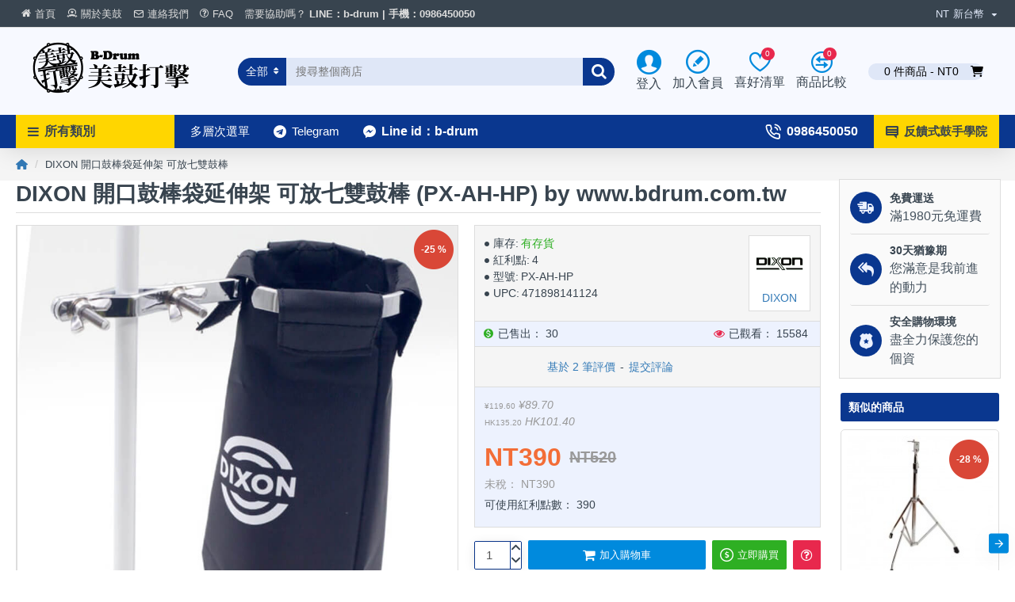

--- FILE ---
content_type: text/html; charset=utf-8
request_url: https://www.bdrum.com.tw/dixon-px-ah-hp
body_size: 69791
content:

<!DOCTYPE html>
<html dir="ltr" lang="zh-TW" class="desktop mac chrome chrome131 webkit oc30 is-guest route-product-product product-522 store-0 skin-1 boxed-layout desktop-header-active mobile-sticky layout-2 one-column column-right" data-jb="14218c54" data-jv="3.1.8" data-ov="3.0.2.0">
<head typeof="og:website">

                    <!-- Google Marketing Tools Opencart - https://devmanextensions.com -->
                                                    <script> var dataLayer = [];</script><script> var EeProductsClick = [];</script><script> var EePromotionsClick = [];</script><script> var eeMultiChanelVisitProductPageStep = 1;</script><script> var eeMultiChanelAddToCartStep = 2;</script><script> var eeMultiChanelVisitCartPageStep = 3;</script><script> var eeMultiChanelVisitCheckoutStep = 4;</script><script> var eeMultiChanelFinishOrderStep = 5;</script><script>dataLayer.push({'current_view':'product'});</script><script>dataLayer.push({'current_list':'product: PX-AH-HP - DIXON 開口鼓棒袋延伸架 可放七雙鼓棒'});</script><script>dataLayer.push({'current_currency':'TWD'});</script><script>dataLayer.push({'userId':'0'});</script><script>dataLayer.push({'cart_products':null});</script><script>dataLayer.push({'string_searched':''});</script><script type="text/javascript">dataLayer.push({'googleDynamicRemarketing' : {"ecomm_prodid":"PX-AH-HP","dynx_itemid":"PX-AH-HP","dynx_itemid2":"522","ecomm_totalvalue":"390.00","ecomm_pagetype":"product","ecomm_category":"\u9f13\u68d2\u888b"}});</script><script type="text/javascript">dataLayer.push({'event': 'criteoOneTag','criteoParams' : {"PageType":"ProductPage","ProductID":522,"email":""}});</script><script>dataLayer.push({'event':'GDPRMarketingAccepted'});</script><script>dataLayer.push({gdpr_marketing_status:'accepted'});</script><script>dataLayer.push({'event':'GDPRStatisticsAccepted'});</script><script>dataLayer.push({gdpr_statistics_status:'accepted'});</script><!-- Google Tag Manager -->
					<script>(function(w,d,s,l,i){w[l]=w[l]||[];w[l].push({'gtm.start':
					new Date().getTime(),event:'gtm.js'});var f=d.getElementsByTagName(s)[0],
					j=d.createElement(s),dl=l!='dataLayer'?'&l='+l:'';j.async=true;j.src=
					'https://www.googletagmanager.com/gtm.js?id='+i+dl;f.parentNode.insertBefore(j,f);
					})(window,document,'script','dataLayer','GTM-WWLBKMN');</script>
					<!-- End Google Tag Manager --><script>dataLayer.push({
                        "ecommerce":{"detail":{"actionField":{"list":"product: PX-AH-HP - DIXON \u958b\u53e3\u9f13\u68d2\u888b\u5ef6\u4f38\u67b6 \u53ef\u653e\u4e03\u96d9\u9f13\u68d2"},"products":[[{"id":"522","name":"DIXON \u958b\u53e3\u9f13\u68d2\u888b\u5ef6\u4f38\u67b6 \u53ef\u653e\u4e03\u96d9\u9f13\u68d2","price":"390.00","brand":"DIXON","category":"\u9f13\u68d2\u888b","quantity":"2"}]]}},
                        "event": "enhancedEcommerceProductDetails"
            });</script><script type="text/javascript">dataLayer.push({"event": "productDetails","productDetails": {"product": {"product_id":"522","name":"DIXON \u958b\u53e3\u9f13\u68d2\u888b\u5ef6\u4f38\u67b6 \u53ef\u653e\u4e03\u96d9\u9f13\u68d2","description":"&lt;ul style=&quot;padding: 0px; margin: 0px 0px 10px 25px; color: rgb(51, 51, 51);  Helvetica, Arial, sans-serif; font-size: 16px; font-style: normal; font-variant: normal; font-weight: normal; letter-spacing: normal; line-height: 20px; orphans: auto; text-align: start; text-indent: 0px; text-transform: none; white-space: normal; widows: auto; word-spacing: 0px; -webkit-text-stroke-width: 0px; background-color: rgb(255, 255, 255);&quot;&gt;\t&lt;li style=&quot;line-height: 25px; list-style:disc&quot;&gt;\u5b89\u88dd\u5bb9\u6613\uff0c\u76f4\u63a5\u593e\u9644\u5728\u652f\u67b6\u4e0a\u3002&lt;\/li&gt;&lt;li style=&quot;line-height: 25px; list-style:disc&quot;&gt;\u9069\u7528\u5404\u5f0f\u652f\u67b6\u3001\u8b5c\u67b6\uff0c\u4e5f\u53ef\u4ee5\u7528\u5728\u96fb\u5b50\u9f13\u9f13\u67b6\u4e0a\u3002&lt;\/li&gt;\t&lt;li style=&quot;line-height: 25px; list-style:disc&quot;&gt;\u53ef\u4ee5\u540c\u6642\u653e\u7f6e\u4e03\u96d9\u9f13\u68d2\u3002&lt;\/li&gt;\t&lt;li style=&quot;line-height: 25px; list-style:disc&quot;&gt;\u53f0\u7063\u88fd\u9020\uff0c\u54c1\u8cea\u6709\u4fdd\u969c\u3002&lt;\/li&gt;&lt;\/ul&gt;&lt;p style=&quot;line-height: 20px&quot;&gt;&amp;nbsp;&lt;\/p&gt;&lt;h4 class=&quot;tabhead&quot; id=&quot;accessibletabscontent0-2&quot; style=&quot;font-weight: 400; line-height: 30px; margin: 10px 0px; Helvetica, Arial, sans-serif; text-rendering: optimizelegibility; font-size: 24px;&quot; tabindex=&quot;-1&quot;&gt;&lt;i class=&quot;fa-solid fa-video&quot;&gt;&lt;span&gt;&amp;nbsp;&lt;\/span&gt;&lt;\/i&gt; \u5f71\u97f3&lt;\/h4&gt;&lt;p style=&quot;line-height: 1px&quot;&gt;&amp;nbsp;&lt;\/p&gt;&lt;p align=&quot;left&quot; style=&quot; Helvetica, Arial, sans-serif; font-size: 16px;&quot;&gt;&lt;iframe width=&quot;560&quot; height=&quot;315&quot; src=&quot;https:\/\/www.youtube.com\/embed\/mhTmCJRPwjg&quot; frameborder=&quot;0&quot; allowfullscreen=&quot;&quot;&gt;&lt;\/iframe&gt;&lt;\/p&gt;&lt;p style=&quot;line-height: 20px&quot;&gt;&amp;nbsp;&lt;\/p&gt;&lt;h4 class=&quot;tabhead&quot; id=&quot;accessibletabscontent0-2&quot; style=&quot;font-weight: 400; line-height: 30px; margin: 10px 0px; Helvetica, Arial, sans-serif; text-rendering: optimizelegibility; font-size: 24px;&quot; tabindex=&quot;-1&quot;&gt;&lt;i class=&quot;fa-solid fa-comments&quot;&gt;&lt;span&gt;&amp;nbsp;&lt;\/span&gt;&lt;\/i&gt; \u5373\u6642\u652f\u63f4&lt;\/h4&gt;&lt;p&gt;&lt;span style=&quot;font-variant:normal; letter-spacing:normal; line-height:20px; orphans:auto; text-align:start; text-indent:0px; text-transform:none; white-space:normal; widows:auto; word-spacing:0px; -webkit-text-stroke-width:0px; display:inline !important; float:none; background-color:rgb(255, 255, 255);  Helvetica, Arial, sans-serif; font-size:16px; color:rgb(51, 51, 51); font-style:normal; font-weight:normal; &quot;&gt;\u6b61\u8fce\u60a8\u591a\u4f7f\u7528LINE\u7dda\u4e0a\u63d0\u554f\uff0c\u6211\u5011\u6703\u5728\u6700\u77ed\u7684\u6642\u9593\u5167\u7d66\u60a8\u56de\u8986\u3002&lt;\/span&gt;&lt;\/p&gt;&lt;p&gt;&lt;a href=&quot;http:\/\/line.me\/ti\/p\/%40xat.0000105428.1on&quot;&gt;&lt;img alt=&quot;\u597d\u53cb\u4eba\u6578&quot; src=&quot;\/image\/catalog\/catalog\/addfriends-small.png&quot; height=&quot;auto&quot; border=&quot;0&quot;&gt;&lt;\/a&gt;&lt;\/p&gt;&lt;p style=&quot;line-height: 25px; list-style:disc&quot;&gt;&amp;nbsp;&lt;\/p&gt;","meta_title":"DIXON \u958b\u53e3\u9f13\u68d2\u888b\u5ef6\u4f38\u67b6 \u53ef\u653e\u4e03\u96d9\u9f13\u68d2","meta_description":"DIXON \u958b\u53e3\u9f13\u68d2\u888b\u5ef6\u4f38\u67b6 \u53ef\u653e\u4e03\u96d9\u9f13\u68d2 (PX-AH-HP) - \u5b89\u88dd\u5bb9\u6613\uff0c\u76f4\u63a5\u593e\u9644\u5728\u652f\u67b6\u4e0a\u3002\u9069\u7528\u5404\u5f0f\u652f\u67b6\u3001\u8b5c\u67b6\uff0c\u4e5f\u53ef\u4ee5\u7528\u5728\u96fb\u5b50\u9f13\u9f13\u67b6\u4e0a\u3002\t\u53ef\u4ee5\u540c\u6642\u653e\u7f6e\u4e03\u96d9\u9f13\u68d2\u3002\t\u53f0\u7063\u88fd\u9020\uff0c\u54c1\u8cea\u6709\u4fdd\u969c\u3002&amp;nbsp;&amp;nbsp; \u5f71\u97f3&amp;nbsp;&amp;nbsp;&amp;nbsp; \u5373\u6642\u652f\u63f4\u6b61\u8fce\u60a8\u591a\u4f7f\u7528LINE\u7dda\u4e0a\u63d0\u554f\uff0c\u6211\u5011\u6703\u5728\u6700\u77ed\u7684\u6642\u9593\u5167\u7d66\u60a8\u56de\u8986\u3002&amp;nbsp; \u3010\u7f8e\u9f13\u6253\u64ca\u3011DIXON \u958b\u53e3\u9f13\u68d2\u888b\u5ef6\u4f38\u67b6 \u53ef\u653e\u4e03\u96d9\u9f13\u68d2 (PX-AH-HP) - \u5b89\u88dd\u5bb9\u6613\uff0c\u76f4\u63a5\u593e\u9644\u5728\u652f\u67b6\u4e0a\u3002\u9069\u7528\u5404\u5f0f\u652f\u67b6","meta_keyword":" dixon \u958b\u53e3\u9f13\u68d2\u888b\u5ef6\u4f38\u67b6 \u53ef\u653e\u4e03\u96d9\u9f13\u68d2 \u9f13\u68d2\u888b px-ah-hp dixon \u958b\u53e3\u9f13\u68d2\u888b\u5ef6\u4f38\u67b6 \u53ef\u653e\u4e03\u96d9\u9f13\u68d2 \u64f4\u5145\u593e\u5177\/\u67b6 px-ah-hp","custom_imgtitle":"DIXON \u958b\u53e3\u9f13\u68d2\u888b\u5ef6\u4f38\u67b6 \u53ef\u653e\u4e03\u96d9\u9f13\u68d2 (PX-AH-HP) by www.bdrum.com.tw","custom_h2":"DIXON \u958b\u53e3\u9f13\u68d2\u888b\u5ef6\u4f38\u67b6 \u53ef\u653e\u4e03\u96d9\u9f13\u68d2 (PX-AH-HP)","custom_h1":"DIXON \u958b\u53e3\u9f13\u68d2\u888b\u5ef6\u4f38\u67b6 \u53ef\u653e\u4e03\u96d9\u9f13\u68d2 (PX-AH-HP) by www.bdrum.com.tw","custom_alt":"DIXON \u958b\u53e3\u9f13\u68d2\u888b\u5ef6\u4f38\u67b6 \u53ef\u653e\u4e03\u96d9\u9f13\u68d2 (PX-AH-HP) \u3010\u7f8e\u9f13\u6253\u64ca\u3011","tag":"dixon, \u958b\u53e3\u9f13\u68d2\u888b\u5ef6\u4f38\u67b6, \u53ef\u653e\u4e03\u96d9\u9f13\u68d2, \u64f4\u5145\u593e\u5177\/\u67b6, px-ah-hp","model":"PX-AH-HP","sku":"","upc":"471898141124","ean":"","jan":"","isbn":"","mpn":"","location":"","quantity":"2","stock_status":"\u7121\u5eab\u5b58","image":"catalog\/product\/Dixon\/800x800\/dixon-px-ah-hp-522.jpg","manufacturer_id":"12","manufacturer":"DIXON","price":"520.000000000000","special":"390.000000000000","currency_value":"1.00000000","reward":"4","points":"390","tax_class_id":"0","date_available":"0000-00-00","weight":"0.00000000","weight_class_id":"2","length":"0.00000000","width":"0.00000000","height":"0.00000000","length_class_id":"1","subtract":"1","rating":5,"reviews":"2","minimum":"1","sort_order":"1","status":"1","date_added":"2019-01-01 23:01:11","date_modified":"2026-01-23 20:00:49","viewed":"15584","stock_status_id":"10","price_final":"390.00","image_url":"https:\/\/www.bdrum.com.tw\/image\/cache\/catalog\/product\/Dixon\/800x800\/dixon-px-ah-hp-522-800x800.jpg"},"reviews": [{"review_id":"525","author":"\u8521 \u6dd1\u60e0","rating":"5","text":"\u975e\u5e38\u5be6\u7528","product_id":"522","name":"DIXON \u958b\u53e3\u9f13\u68d2\u888b\u5ef6\u4f38\u67b6 \u53ef\u653e\u4e03\u96d9\u9f13\u68d2","price":"520.0000","image":"catalog\/product\/Dixon\/800x800\/dixon-px-ah-hp-522.jpg","date_added":"2019-10-04 08:51:17"},{"review_id":"216","author":" \u7c21 \u627f\u5149","rating":"5","text":"\u8b1d\u8b1d","product_id":"522","name":"DIXON \u958b\u53e3\u9f13\u68d2\u888b\u5ef6\u4f38\u67b6 \u53ef\u653e\u4e03\u96d9\u9f13\u68d2","price":"520.0000","image":"catalog\/product\/Dixon\/800x800\/dixon-px-ah-hp-522.jpg","date_added":"2017-10-11 07:25:31"}]}});dataLayer.push({"event": "RichSnippets"});</script><script type="text/javascript">dataLayer.push({'event': 'trackFBPixel','fb_pixel_track_name' : 'ViewContent','fb_pixel_track_info' : {"value":"390.00","currency":"TWD","content_ids":["522"],"content_name":"DIXON \u958b\u53e3\u9f13\u68d2\u888b\u5ef6\u4f38\u67b6 \u53ef\u653e\u4e03\u96d9\u9f13\u68d2","content_type":"product"}});</script><script type="text/javascript">dataLayer.push({'event': 'googleDynamicRemarketing'});</script>
                                            <!-- Google Marketing Tools Opencart - https://devmanextensions.com -->
                
<meta charset="UTF-8" />
<meta name="viewport" content="width=device-width, initial-scale=1.0">
<meta http-equiv="X-UA-Compatible" content="IE=edge">
<title>DIXON 開口鼓棒袋延伸架 可放七雙鼓棒</title>
<base href="https://www.bdrum.com.tw/" />
<link rel="alternate" hreflang="zh-TW" href="https://www.bdrum.com.tw/dixon-px-ah-hp" /> 	
			

 
<meta name="robots" content="index"> 
			
<link rel="preload" href="catalog/view/theme/journal3/icons/fonts/icomoon.woff2?v1" as="font" crossorigin>
<link rel="preconnect" href="https://fonts.googleapis.com/" crossorigin>
<link rel="preconnect" href="https://fonts.gstatic.com/" crossorigin>
<meta name="description" content="DIXON 開口鼓棒袋延伸架 可放七雙鼓棒 (PX-AH-HP) - 安裝容易，直接夾附在支架上。適用各式支架、譜架，也可以用在電子鼓鼓架上。	可以同時放置七雙鼓棒。	台灣製造，品質有保障。&amp;nbsp;&amp;nbsp; 影音&amp;nbsp;&amp;nbsp;&amp;nbsp; 即時支援歡迎您多使用LINE線上提問，我們會在最短的時間內給您回覆。&amp;nbsp; ..." />
<meta name="keywords" content=" dixon 開口鼓棒袋延伸架 可放七雙鼓棒 鼓棒袋 px-ah-hp dixon 開口鼓棒袋延伸架 可放七雙鼓棒 擴充夾具/架 px-ah-hp" />
<meta property="fb:app_id" content=""/>
<meta property="og:type" content="product"/>
<meta property="og:title" content="DIXON 開口鼓棒袋延伸架 可放七雙鼓棒"/>
<meta property="og:url" content="https://www.bdrum.com.tw/dixon-px-ah-hp"/>
<meta property="og:image" content="https://www.bdrum.com.tw/image/cache/catalog/product/Dixon/800x800/dixon-px-ah-hp-522-600x315w.jpg"/>
<meta property="og:image:width" content="600"/>
<meta property="og:image:height" content="315"/>
<meta property="og:description" content="安裝容易，直接夾附在支架上。適用各式支架、譜架，也可以用在電子鼓鼓架上。	可以同時放置七雙鼓棒。	台灣製造，品質有保障。&nbsp;&nbsp; 影音&nbsp;&nbsp;&nbsp; 即時支援歡迎您多使用LINE線上提問，我們會在最短的時間內給您回覆。&nbsp;"/>
<meta name="twitter:card" content="summary"/>
<meta name="twitter:site" content="@"/>
<meta name="twitter:title" content="DIXON 開口鼓棒袋延伸架 可放七雙鼓棒"/>
<meta name="twitter:image" content="https://www.bdrum.com.tw/image/cache/catalog/product/Dixon/800x800/dixon-px-ah-hp-522-200x200.jpg"/>
<meta name="twitter:image:width" content="200"/>
<meta name="twitter:image:height" content="200"/>
<meta name="twitter:description" content="安裝容易，直接夾附在支架上。適用各式支架、譜架，也可以用在電子鼓鼓架上。	可以同時放置七雙鼓棒。	台灣製造，品質有保障。&nbsp;&nbsp; 影音&nbsp;&nbsp;&nbsp; 即時支援歡迎您多使用LINE線上提問，我們會在最短的時間內給您回覆。&nbsp;"/>
<script>window['Journal'] = {"isPopup":false,"isPhone":false,"isTablet":false,"isDesktop":true,"filterScrollTop":false,"filterUrlValuesSeparator":",","countdownDay":"\u65e5","countdownHour":"\u6642","countdownMin":"\u5206","countdownSec":"\u79d2","globalPageColumnLeftTabletStatus":true,"globalPageColumnRightTabletStatus":true,"scrollTop":true,"scrollToTop":true,"notificationHideAfter":"2000","quickviewPageStyleCloudZoomStatus":true,"quickviewPageStyleAdditionalImagesCarousel":false,"quickviewPageStyleAdditionalImagesCarouselStyleSpeed":"500","quickviewPageStyleAdditionalImagesCarouselStyleAutoPlay":true,"quickviewPageStyleAdditionalImagesCarouselStylePauseOnHover":true,"quickviewPageStyleAdditionalImagesCarouselStyleDelay":"3000","quickviewPageStyleAdditionalImagesCarouselStyleLoop":false,"quickviewPageStyleAdditionalImagesHeightAdjustment":"5","quickviewPageStyleProductStockUpdate":false,"quickviewPageStylePriceUpdate":true,"quickviewPageStyleOptionsSelect":"none","quickviewText":"\u5feb\u901f\u6d41\u89bd","mobileHeaderOn":"tablet","subcategoriesCarouselStyleSpeed":"500","subcategoriesCarouselStyleAutoPlay":false,"subcategoriesCarouselStylePauseOnHover":true,"subcategoriesCarouselStyleDelay":"3000","subcategoriesCarouselStyleLoop":false,"productPageStyleCloudZoomStatus":true,"productPageStyleCloudZoomPosition":"inner","productPageStyleAdditionalImagesCarousel":true,"productPageStyleAdditionalImagesCarouselStyleSpeed":"500","productPageStyleAdditionalImagesCarouselStyleAutoPlay":true,"productPageStyleAdditionalImagesCarouselStylePauseOnHover":true,"productPageStyleAdditionalImagesCarouselStyleDelay":"3000","productPageStyleAdditionalImagesCarouselStyleLoop":false,"productPageStyleAdditionalImagesHeightAdjustment":"5","productPageStyleProductStockUpdate":false,"productPageStylePriceUpdate":true,"productPageStyleOptionsSelect":"all","infiniteScrollStatus":true,"infiniteScrollOffset":"4","infiniteScrollLoadPrev":"\u8f09\u5165\u5148\u524d\u7684\u5546\u54c1","infiniteScrollLoadNext":"\u8f09\u5165\u4e4b\u5f8c\u7684\u5546\u54c1","infiniteScrollLoading":"\u52a0\u8f09\u4e2d~~","infiniteScrollNoneLeft":"\u4f60\u5df2\u7d93\u5230\u7522\u54c1\u9801\u5e95\u90e8\u4e86","checkoutUrl":"https:\/\/www.bdrum.com.tw\/index.php?route=checkout\/checkout","headerHeight":"110","headerCompactHeight":"50","mobileMenuOn":"","searchStyleSearchAutoSuggestStatus":true,"searchStyleSearchAutoSuggestDescription":true,"searchStyleSearchAutoSuggestSubCategories":true,"headerMiniSearchDisplay":"default","stickyStatus":true,"stickyFullHomePadding":false,"stickyFullwidth":true,"stickyAt":"","stickyHeight":"42","headerTopBarHeight":"35","topBarStatus":true,"headerType":"classic","headerMobileHeight":"60","headerMobileStickyStatus":true,"headerMobileTopBarVisibility":true,"headerMobileTopBarHeight":"30","columnsCount":1};</script>
<script>// forEach polyfill
if (window.NodeList && !NodeList.prototype.forEach) {
	NodeList.prototype.forEach = Array.prototype.forEach;
}

(function () {
	if (Journal['isPhone']) {
		return;
	}

	var wrappers = ['search', 'cart', 'cart-content', 'logo', 'language', 'currency'];
	var documentClassList = document.documentElement.classList;

	function extractClassList() {
		return ['desktop', 'tablet', 'phone', 'desktop-header-active', 'mobile-header-active', 'mobile-menu-active'].filter(function (cls) {
			return documentClassList.contains(cls);
		});
	}

	function mqr(mqls, listener) {
		Object.keys(mqls).forEach(function (k) {
			mqls[k].addListener(listener);
		});

		listener();
	}

	function mobileMenu() {
		console.warn('mobile menu!');

		var element = document.querySelector('#main-menu');
		var wrapper = document.querySelector('.mobile-main-menu-wrapper');

		if (element && wrapper) {
			wrapper.appendChild(element);
		}

		var main_menu = document.querySelector('.main-menu');

		if (main_menu) {
			main_menu.classList.add('accordion-menu');
		}

		document.querySelectorAll('.main-menu .dropdown-toggle').forEach(function (element) {
			element.classList.remove('dropdown-toggle');
			element.classList.add('collapse-toggle');
			element.removeAttribute('data-toggle');
		});

		document.querySelectorAll('.main-menu .dropdown-menu').forEach(function (element) {
			element.classList.remove('dropdown-menu');
			element.classList.remove('j-dropdown');
			element.classList.add('collapse');
		});
	}

	function desktopMenu() {
		console.warn('desktop menu!');

		var element = document.querySelector('#main-menu');
		var wrapper = document.querySelector('.desktop-main-menu-wrapper');

		if (element && wrapper) {
			wrapper.insertBefore(element, document.querySelector('#main-menu-2'));
		}

		var main_menu = document.querySelector('.main-menu');

		if (main_menu) {
			main_menu.classList.remove('accordion-menu');
		}

		document.querySelectorAll('.main-menu .collapse-toggle').forEach(function (element) {
			element.classList.add('dropdown-toggle');
			element.classList.remove('collapse-toggle');
			element.setAttribute('data-toggle', 'dropdown');
		});

		document.querySelectorAll('.main-menu .collapse').forEach(function (element) {
			element.classList.add('dropdown-menu');
			element.classList.add('j-dropdown');
			element.classList.remove('collapse');
		});

		document.body.classList.remove('mobile-wrapper-open');
	}

	function mobileHeader() {
		console.warn('mobile header!');

		Object.keys(wrappers).forEach(function (k) {
			var element = document.querySelector('#' + wrappers[k]);
			var wrapper = document.querySelector('.mobile-' + wrappers[k] + '-wrapper');

			if (element && wrapper) {
				wrapper.appendChild(element);
			}

			if (wrappers[k] === 'cart-content') {
				if (element) {
					element.classList.remove('j-dropdown');
					element.classList.remove('dropdown-menu');
				}
			}
		});

		var search = document.querySelector('#search');
		var cart = document.querySelector('#cart');

		if (search && (Journal['searchStyle'] === 'full')) {
			search.classList.remove('full-search');
			search.classList.add('mini-search');
		}

		if (cart && (Journal['cartStyle'] === 'full')) {
			cart.classList.remove('full-cart');
			cart.classList.add('mini-cart')
		}
	}

	function desktopHeader() {
		console.warn('desktop header!');

		Object.keys(wrappers).forEach(function (k) {
			var element = document.querySelector('#' + wrappers[k]);
			var wrapper = document.querySelector('.desktop-' + wrappers[k] + '-wrapper');

			if (wrappers[k] === 'cart-content') {
				if (element) {
					element.classList.add('j-dropdown');
					element.classList.add('dropdown-menu');
					document.querySelector('#cart').appendChild(element);
				}
			} else {
				if (element && wrapper) {
					wrapper.appendChild(element);
				}
			}
		});

		var search = document.querySelector('#search');
		var cart = document.querySelector('#cart');

		if (search && (Journal['searchStyle'] === 'full')) {
			search.classList.remove('mini-search');
			search.classList.add('full-search');
		}

		if (cart && (Journal['cartStyle'] === 'full')) {
			cart.classList.remove('mini-cart');
			cart.classList.add('full-cart');
		}

		documentClassList.remove('mobile-cart-content-container-open');
		documentClassList.remove('mobile-main-menu-container-open');
		documentClassList.remove('mobile-overlay');
	}

	function moveElements(classList) {
		if (classList.includes('mobile-header-active')) {
			mobileHeader();
			mobileMenu();
		} else if (classList.includes('mobile-menu-active')) {
			desktopHeader();
			mobileMenu();
		} else {
			desktopHeader();
			desktopMenu();
		}
	}

	var mqls = {
		phone: window.matchMedia('(max-width: 768px)'),
		tablet: window.matchMedia('(max-width: 1024px)'),
		menu: window.matchMedia('(max-width: ' + Journal['mobileMenuOn'] + 'px)')
	};

	mqr(mqls, function () {
		var oldClassList = extractClassList();

		if (Journal['isDesktop']) {
			if (mqls.phone.matches) {
				documentClassList.remove('desktop');
				documentClassList.remove('tablet');
				documentClassList.add('mobile');
				documentClassList.add('phone');
			} else if (mqls.tablet.matches) {
				documentClassList.remove('desktop');
				documentClassList.remove('phone');
				documentClassList.add('mobile');
				documentClassList.add('tablet');
			} else {
				documentClassList.remove('mobile');
				documentClassList.remove('phone');
				documentClassList.remove('tablet');
				documentClassList.add('desktop');
			}

			if (documentClassList.contains('phone') || (documentClassList.contains('tablet') && Journal['mobileHeaderOn'] === 'tablet')) {
				documentClassList.remove('desktop-header-active');
				documentClassList.add('mobile-header-active');
			} else {
				documentClassList.remove('mobile-header-active');
				documentClassList.add('desktop-header-active');
			}
		}

		if (documentClassList.contains('desktop-header-active') && mqls.menu.matches) {
			documentClassList.add('mobile-menu-active');
		} else {
			documentClassList.remove('mobile-menu-active');
		}

		var newClassList = extractClassList();

		if (oldClassList.join(' ') !== newClassList.join(' ')) {
			if (documentClassList.contains('safari') && !documentClassList.contains('ipad') && navigator.maxTouchPoints && navigator.maxTouchPoints > 2) {
				window.fetch('index.php?route=journal3/journal3/device_detect', {
					method: 'POST',
					body: 'device=ipad',
					headers: {
						'Content-Type': 'application/x-www-form-urlencoded'
					}
				}).then(function (data) {
					return data.json();
				}).then(function (data) {
					if (data.response.reload) {
						window.location.reload();
					}
				});
			}

			if (document.readyState === 'loading') {
				document.addEventListener('DOMContentLoaded', function () {
					moveElements(newClassList);
				});
			} else {
				moveElements(newClassList);
			}
		}
	});

})();

(function () {
	var cookies = {};
	var style = document.createElement('style');
	var documentClassList = document.documentElement.classList;

	document.head.appendChild(style);

	document.cookie.split('; ').forEach(function (c) {
		var cc = c.split('=');
		cookies[cc[0]] = cc[1];
	});

	if (Journal['popup']) {
		for (var i in Journal['popup']) {
			if (!cookies['p-' + Journal['popup'][i]['c']]) {
				documentClassList.add('popup-open');
				documentClassList.add('popup-center');
				break;
			}
		}
	}

	if (Journal['notification']) {
		for (var i in Journal['notification']) {
			if (cookies['n-' + Journal['notification'][i]['c']]) {
				style.sheet.insertRule('.module-notification-' + Journal['notification'][i]['m'] + '{ display:none }');
			}
		}
	}

	if (Journal['headerNotice']) {
		for (var i in Journal['headerNotice']) {
			if (cookies['hn-' + Journal['headerNotice'][i]['c']]) {
				style.sheet.insertRule('.module-header_notice-' + Journal['headerNotice'][i]['m'] + '{ display:none }');
			}
		}
	}

	if (Journal['layoutNotice']) {
		for (var i in Journal['layoutNotice']) {
			if (cookies['ln-' + Journal['layoutNotice'][i]['c']]) {
				style.sheet.insertRule('.module-layout_notice-' + Journal['layoutNotice'][i]['m'] + '{ display:none }');
			}
		}
	}
})();
</script>
<link href="https://fonts.googleapis.com/css?family=Noto+Sans+TC:300,400&amp;subset=chinese-traditional" type="text/css" rel="stylesheet"/>
<link href="catalog/view/javascript/bootstrap/css/bootstrap.min.css?v=14218c54" type="text/css" rel="stylesheet" media="all" />
<link href="catalog/view/javascript/font-awesome/css/font-awesome.min.css?v=14218c54" type="text/css" rel="stylesheet" media="all" />
<link href="catalog/view/theme/journal3/icons/style.minimal.css?v=14218c54" type="text/css" rel="stylesheet" media="all" />
<link href="catalog/view/theme/journal3/lib/imagezoom/imagezoom.min.css?v=14218c54" type="text/css" rel="stylesheet" media="all" />
<link href="catalog/view/theme/journal3/lib/lightgallery/css/lightgallery.min.css?v=14218c54" type="text/css" rel="stylesheet" media="all" />
<link href="catalog/view/theme/journal3/lib/lightgallery/css/lg-transitions.min.css?v=14218c54" type="text/css" rel="stylesheet" media="all" />
<link href="catalog/view/theme/journal3/lib/swiper/swiper.min.css?v=14218c54" type="text/css" rel="stylesheet" media="all" />
<link href="catalog/view/theme/journal3/stylesheet/style.css?v=14218c54" type="text/css" rel="stylesheet" media="all" />
<link href="catalog/view/javascript/jquery/magnific/magnific-popup.css?v=14218c54" type="text/css" rel="stylesheet" media="all" />
<link href="catalog/view/javascript/jquery/datetimepicker/bootstrap-datetimepicker.min.css?v=14218c54" type="text/css" rel="stylesheet" media="all" />
<link href="catalog/view/javascript/productbundles/fancybox/jquery.fancybox.css?v=14218c54" type="text/css" rel="stylesheet" media="all" />
<link href="catalog/view/theme/default/stylesheet/productbundles/productbundles.css?v=&v=14218c54" type="text/css" rel="stylesheet" media="all" />
<link href="https://www.bdrum.com.tw/dixon-px-ah-hp" rel="canonical" />
<link href="https://plus.google.com/" rel="publisher" />
<style>
.blog-post .post-details .post-stats{white-space:nowrap;overflow-x:auto;overflow-y:hidden;-webkit-overflow-scrolling:touch;;font-size:16px;background:rgba(223, 231, 247, 1);margin-bottom:30px;padding:8px;padding-right:12px;padding-left:12px}.blog-post .post-details .post-stats .p-category{flex-wrap:nowrap;display:inline-flex}.mobile .blog-post .post-details .post-stats{overflow-x:scroll}.blog-post .post-details .post-stats::-webkit-scrollbar{-webkit-appearance:none;height:1px;height:5px;width:5px}.blog-post .post-details .post-stats::-webkit-scrollbar-track{background-color:white}.blog-post .post-details .post-stats::-webkit-scrollbar-thumb{background-color:#999;background-color:rgba(243, 109, 55, 1)}.blog-post .post-details .post-stats .p-posted{display:inline-flex}.blog-post .post-details .post-stats .p-author{display:inline-flex}.blog-post .post-details .post-stats .p-date{display:inline-flex}.p-date-image{font-size:20px;color:rgba(255, 255, 255, 1);font-weight:700;background:rgba(0, 0, 0, 0.6);margin:7px}.blog-post .post-details .post-stats .p-comment{display:inline-flex}.blog-post .post-details .post-stats .p-view{display:inline-flex}.post-details{background:rgba(255,255,255,1);padding:15px}.post-content>p{margin-bottom:10px}.post-image{display:block;text-align:left;float:none}.post-content{column-count:2;column-gap:50px;column-rule-color:rgba(238, 238, 238, 1);column-rule-width:1px;column-rule-style:solid}.blog-post
.tags{margin-top:15px;justify-content:flex-start;font-size:12px;font-weight:700;justify-content:center}.blog-post .tags a, .blog-post .tags-title{margin-right:8px;margin-bottom:8px}.blog-post .tags
b{display:none}.blog-post .tags
a{border-radius:10px;padding-right:8px;padding-left:8px;font-weight:400;background:rgba(237, 242, 254, 1)}.blog-post .tags a:hover{color:rgba(255,255,255,1);background:rgba(0,138,221,1)}.post-comments{margin-top:20px}.reply-btn.btn{background:rgba(46,175,35,1)}.reply-btn.btn:hover{background:rgba(0, 138, 221, 1) !important}.reply-btn.btn.btn.disabled::after{font-size:20px}.post-comment{margin-bottom:30px;padding-bottom:15px;border-width:0;border-bottom-width:1px;border-style:solid;border-color:rgba(221,221,221,1)}.post-reply{margin-top:15px;margin-left:60px;padding-top:20px;border-width:0;border-top-width:1px;border-style:solid;border-color:rgba(221,221,221,1)}.user-avatar{display:block;margin-right:15px;border-radius:50%}.module-blog_comments .side-image{display:block}.post-comment .user-name{font-size:18px;font-weight:700}.post-comment .user-data
div{font-size:12px}.post-comment .user-date::before{color:rgba(0, 138, 221, 1)}.post-comment .user-time::before{color:rgba(46, 175, 35, 1)}.post-comment .user-site::before{color:rgba(243, 109, 55, 1);left:-1px}.post-comment .user-data .user-date{display:inline-flex}.post-comment .user-data .user-time{display:inline-flex}.comment-form .form-group:not(.required){display:flex}.user-data .user-site{display:inline-flex}.main-posts.post-grid .post-layout.swiper-slide{margin-right:20px;width:calc((100% - 3 * 20px) / 4 - 0.01px)}.main-posts.post-grid .post-layout:not(.swiper-slide){padding:10px;width:calc(100% / 4 - 0.01px)}.one-column #content .main-posts.post-grid .post-layout.swiper-slide{margin-right:20px;width:calc((100% - 2 * 20px) / 3 - 0.01px)}.one-column #content .main-posts.post-grid .post-layout:not(.swiper-slide){padding:10px;width:calc(100% / 3 - 0.01px)}.two-column #content .main-posts.post-grid .post-layout.swiper-slide{margin-right:20px;width:calc((100% - 2 * 20px) / 3 - 0.01px)}.two-column #content .main-posts.post-grid .post-layout:not(.swiper-slide){padding:10px;width:calc(100% / 3 - 0.01px)}.side-column .main-posts.post-grid .post-layout.swiper-slide{margin-right:20px;width:calc((100% - 0 * 20px) / 1 - 0.01px)}.side-column .main-posts.post-grid .post-layout:not(.swiper-slide){padding:10px;width:calc(100% / 1 - 0.01px)}.main-posts.post-grid{margin:-10px}.post-grid .post-thumb{background:rgba(255, 255, 255, 1);border-radius:5px}.desktop .post-grid .post-thumb:hover{background:rgba(247, 249, 255, 1);box-shadow:5px 10px 30px -5px rgba(0, 0, 0, 0.3)}.post-grid .post-thumb .image
a{border-top-left-radius:5px;border-top-right-radius:5px}.post-grid .post-thumb:hover .image
img{transform:scale(1)}.post-grid .post-thumb
.caption{position:relative;bottom:auto;width:auto;padding-bottom:10px}.post-grid .post-thumb
.name{display:flex;width:auto;margin-left:auto;margin-right:auto;justify-content:center;margin-left:auto;margin-right:auto;padding:5px;margin-top:10px}.post-grid .post-thumb .name
a{white-space:normal;overflow:visible;text-overflow:initial;font-size:16px;color:rgba(69, 82, 94, 1);font-weight:700}.desktop .post-grid .post-thumb .name a:hover{color:rgba(0, 138, 221, 1)}.post-grid .post-thumb
.description{display:block;color:rgba(153, 153, 153, 1);text-align:center;padding:10px;padding-top:5px;padding-bottom:5px;margin-bottom:10px}.post-grid .post-thumb .button-group{display:flex;justify-content:center;margin-bottom:10px}.post-grid .post-thumb .btn-read-more::before{display:none}.post-grid .post-thumb .btn-read-more::after{display:none;content:'\e5c8' !important;font-family:icomoon !important}.post-grid .post-thumb .btn-read-more .btn-text{display:inline-block;padding:0}.post-grid .post-thumb .btn-read-more.btn, .post-grid .post-thumb .btn-read-more.btn:visited{color:rgba(56, 68, 79, 1)}.post-grid .post-thumb .btn-read-more.btn{background:rgba(0, 0, 0, 0);border-width:3px;border-style:solid;border-color:rgba(56, 68, 79, 1);border-radius:0px !important}.post-grid .post-thumb .btn-read-more.btn:hover{background:rgba(0, 0, 0, 0) !important}.post-grid .post-thumb .btn-read-more.btn:active, .post-grid .post-thumb .btn-read-more.btn:hover:active, .post-grid .post-thumb .btn-read-more.btn:focus:active{background:rgba(0, 0, 0, 0) !important;box-shadow:inset 0 2px 8px rgba(0, 0, 0, 0.15)}.post-grid .post-thumb .btn-read-more.btn:focus{background:rgba(0, 0, 0, 0);box-shadow:inset 0 0 20px rgba(0, 0, 0, 0.25)}.post-grid .post-thumb .btn-read-more.btn:hover, .post-grid .post-thumb .btn-read-more.btn:active:hover{border-color:rgba(0, 138, 221, 1)}.desktop .post-grid .post-thumb .btn-read-more.btn:hover{box-shadow:0 5px 30px -5px rgba(0, 0, 0, 0.15)}.post-grid .post-thumb .btn-read-more.btn.btn.disabled::after{font-size:20px}.post-grid .post-thumb .post-stats{display:flex;color:rgba(255, 255, 255, 1);justify-content:center;position:absolute;transform:translateY(-100%);width:100%;background:rgba(0, 0, 0, 0.65);padding:5px}.post-grid .post-thumb .post-stats .p-author{display:flex}.post-grid .post-thumb .p-date{display:flex}.post-grid .post-thumb .post-stats .p-comment{display:flex}.post-grid .post-thumb .post-stats .p-view{display:flex}.post-list .post-layout:not(.swiper-slide){margin-bottom:20px}.post-list .post-thumb
.caption{flex-basis:200px;background:rgba(255, 255, 255, 1);padding:15px}.post-list .post-thumb{background:rgba(221, 221, 221, 1);padding:1px}.post-list .post-thumb:hover .image
img{transform:scale(1)}.post-list .post-thumb
.name{display:flex;width:auto;margin-left:auto;margin-right:auto;justify-content:flex-start;margin-left:0;margin-right:auto}.post-list .post-thumb .name
a{white-space:normal;overflow:visible;text-overflow:initial;font-size:16px;font-weight:700}.post-list .post-thumb
.description{display:block;padding-top:5px;padding-bottom:5px}.post-list .post-thumb .button-group{display:flex;justify-content:flex-start;background:rgba(237, 242, 254, 1);padding:10px;margin:-15px;margin-top:10px;border-width:0;border-top-width:1px;border-style:solid;border-color:rgba(221, 221, 221, 1)}.post-list .post-thumb .btn-read-more::before{display:inline-block}.post-list .post-thumb .btn-read-more .btn-text{display:inline-block;padding:0
.4em}.post-list .post-thumb .btn-read-more::after{content:'\e5c8' !important;font-family:icomoon !important}.post-list .post-thumb .post-stats{display:flex;justify-content:flex-start;background:rgba(245, 245, 245, 1);padding:5px;margin:-15px;margin-bottom:10px;border-width:0;border-bottom-width:1px;border-style:solid;border-color:rgba(221, 221, 221, 1)}.post-list .post-thumb .post-stats .p-author{display:block}.post-list .post-thumb .p-date{display:flex}.post-list .post-thumb .post-stats .p-comment{display:block}.post-list .post-thumb .post-stats .p-view{display:flex}.blog-feed
span{display:block}.blog-feed{display:inline-flex}.blog-feed::before{content:'\f143' !important;font-family:icomoon !important;font-size:14px;color:rgba(243,109,55,1)}.countdown{color:rgba(56, 68, 79, 1);background:rgba(247, 249, 255, 1)}.countdown div
span{color:rgba(56,68,79,1)}.countdown>div{border-style:solid;border-color:rgba(221, 221, 221, 1)}.boxed-layout .site-wrapper{overflow:hidden}.boxed-layout
.header{padding:0
20px}.boxed-layout
.breadcrumb{padding-left:20px;padding-right:20px}.wrapper, .mega-menu-content, .site-wrapper > .container, .grid-cols,.desktop-header-active .is-sticky .header .desktop-main-menu-wrapper,.desktop-header-active .is-sticky .sticky-fullwidth-bg,.boxed-layout .site-wrapper, .breadcrumb, .title-wrapper, .page-title > span,.desktop-header-active .header .top-bar,.desktop-header-active .header .mid-bar,.desktop-main-menu-wrapper{max-width:1280px}.desktop-main-menu-wrapper .main-menu>.j-menu>.first-dropdown::before{transform:translateX(calc(0px - (100vw - 1280px) / 2))}html[dir='rtl'] .desktop-main-menu-wrapper .main-menu>.j-menu>.first-dropdown::before{transform:none;right:calc(0px - (100vw - 1280px) / 2)}.desktop-main-menu-wrapper .main-menu>.j-menu>.first-dropdown.mega-custom::before{transform:translateX(calc(0px - (200vw - 1280px) / 2))}html[dir='rtl'] .desktop-main-menu-wrapper .main-menu>.j-menu>.first-dropdown.mega-custom::before{transform:none;right:calc(0px - (200vw - 1280px) / 2)}body{background-image:url('https://www.bdrum.com.tw/image/cache/catalog/cosyone_sample/pattern2_demo6-2000x1333.jpg');background-attachment:fixed;background-repeat:no-repeat;font-family:'Noto Sans TC';font-weight:300;font-size:14px;color:rgba(56, 68, 79, 1);line-height:1.5;-webkit-font-smoothing:antialiased}.site-wrapper > .container > .row, .footer-reveal .top-row, .footer-reveal .site-wrapper::before{background:rgba(255,255,255,1)}.site-wrapper>.container>.row{padding-right:20px;padding-left:20px}.column-left
#content{padding-left:25px}.column-right
#content{padding-right:25px}.side-column{max-width:200px}.one-column
#content{max-width:calc(100% - 200px)}.two-column
#content{max-width:calc(100% - 200px * 2)}.page-title{display:block}legend{font-size:18px;font-weight:700;border-width:0;border-bottom-width:1px;border-style:solid;border-color:rgba(221,221,221,1);padding-bottom:8px;margin-bottom:15px;white-space:normal;overflow:visible;text-overflow:initial}.title{font-size:28px;color:rgba(56,68,79,1);font-weight:700;text-align:left;text-transform:none;text-decoration:none;border-width:0;border-bottom-width:1px;border-style:solid;border-color:rgba(221,221,221,1);padding-bottom:7px;margin-bottom:15px;white-space:normal;overflow:visible;text-overflow:initial}.title.module-title{font-size:18px;padding-bottom:10px;white-space:normal;overflow:visible;text-overflow:initial}.side-column .title.module-title{font-size:14px;color:rgba(255,255,255,1);background:rgba(10,55,143,1);border-width:0px;border-radius:3px;padding:10px;margin-bottom:10px;white-space:normal;overflow:visible;text-overflow:initial}.btn,.btn:visited{font-size:13px;color:rgba(255,255,255,1)}.btn:hover{color:rgba(255, 255, 255, 1) !important;background:rgba(0, 138, 221, 1) !important}.btn:active,.btn:hover:active,.btn:focus:active{color:rgba(245, 245, 245, 1) !important;background:rgba(9, 132, 207, 1) !important;box-shadow:inset 0 2px 8px rgba(0,0,0,0.15)}.btn:focus{color:rgba(255, 255, 255, 1) !important;background:rgba(0, 138, 221, 1);box-shadow:inset 0 0 20px rgba(0,0,0,0.25)}.btn{background:rgba(10, 55, 143, 1);padding:10px;border-radius:2px !important}.desktop .btn:hover{box-shadow:0 5px 30px -5px rgba(0,0,0,0.15)}.btn.btn.disabled::after{font-size:20px}.btn-secondary.btn{background:rgba(0,138,221,1)}.btn-secondary.btn:hover{background:rgba(46, 175, 35, 1) !important}.desktop .btn-secondary.btn:hover{box-shadow:0 5px 30px -5px rgba(0,0,0,0.15)}.btn-secondary.btn:active,.btn-secondary.btn:hover:active,.btn-secondary.btn:focus:active{box-shadow:inset 0 2px 8px rgba(0,0,0,0.15)}.btn-secondary.btn:focus{box-shadow:inset 0 0 20px rgba(0,0,0,0.25)}.btn-secondary.btn.btn.disabled::after{font-size:20px}.btn-success.btn{background:rgba(46,175,35,1)}.btn-success.btn:hover{background:rgba(0, 138, 221, 1) !important}.btn-success.btn.btn.disabled::after{font-size:20px}.btn-danger.btn{background:rgba(232,40,77,1)}.btn-danger.btn:hover{background:rgba(0, 138, 221, 1) !important}.btn-danger.btn.btn.disabled::after{font-size:20px}.btn-warning.btn{background:rgba(232,40,77,1)}.btn-warning.btn:hover{background:rgba(0, 138, 221, 1) !important}.btn-warning.btn.btn.disabled::after{font-size:20px}.btn-info.btn{background:rgba(153,153,153,1)}.btn-info.btn:hover{background:rgba(0, 138, 221, 1) !important}.btn-info.btn.btn.disabled::after{font-size:20px}.btn-light.btn,.btn-light.btn:visited{color:rgba(69,82,94,1)}.btn-light.btn:hover{color:rgba(255, 255, 255, 1) !important;background:rgba(0, 138, 221, 1) !important}.btn-light.btn{background:rgba(223, 231, 247, 1);border-style:none;padding:6px;padding-right:8px;padding-left:8px;border-radius:0px !important}.btn-light.btn.btn.disabled::after{font-size:20px}.btn-dark.btn{background:rgba(56,68,79,1)}.btn-dark.btn:hover{background:rgba(0, 138, 221, 1) !important}.btn-dark.btn.btn.disabled::after{font-size:20px}.buttons{background:rgba(255, 255, 255, 1);margin-top:20px;padding:10px;border-width:1px;border-style:solid;border-color:rgba(221, 221, 221, 1);border-radius:3px;font-size:13px}.buttons .pull-left
.btn{background:rgba(232, 40, 77, 1)}.buttons .pull-left .btn:hover{background:rgba(0, 138, 221, 1) !important}.buttons .pull-left .btn.btn.disabled::after{font-size:20px}.buttons .pull-right .btn::after{content:'\e5c8' !important;font-family:icomoon !important}.buttons .pull-left .btn::before{content:'\e5c4' !important;font-family:icomoon !important}.buttons>div{flex:0 0 auto;width:auto;flex-basis:0}.buttons > div
.btn{width:auto}.buttons .pull-left{margin-right:auto}.buttons .pull-right:only-child{flex:0 0 auto;width:auto;margin:0
0 0 auto}.buttons .pull-right:only-child
.btn{width:auto}.tags{margin-top:15px;justify-content:flex-start;font-size:12px;font-weight:700}.tags a,.tags-title{margin-right:8px;margin-bottom:8px}.tags
b{display:none}.tags
a{border-radius:10px;padding-right:8px;padding-left:8px;font-weight:400;background:rgba(237, 242, 254, 1)}.tags a:hover{color:rgba(255,255,255,1);background:rgba(0,138,221,1)}.breadcrumb{display:block !important;text-align:left;background:rgba(245,245,245,1);padding:10px;padding-left:0px;white-space:normal;-webkit-overflow-scrolling:touch}.breadcrumb::before{background:rgba(250, 250, 250, 1);border-width:0;border-bottom-width:1px;border-style:solid;border-color:rgba(238, 238, 238, 1)}.breadcrumb li:first-of-type a i::before{content:'\f015' !important;font-family:icomoon !important}.breadcrumb
a{font-size:13px;text-decoration:underline}.breadcrumb li:last-of-type
a{color:rgba(56, 68, 79, 1)}.mobile
.breadcrumb{overflow-x:visible}.breadcrumb::-webkit-scrollbar{-webkit-appearance:initial;height:1px;height:1px;width:1px}.breadcrumb::-webkit-scrollbar-track{background-color:white}.breadcrumb::-webkit-scrollbar-thumb{background-color:#999}.panel-group .panel-heading a::before{content:'\eba1' !important;font-family:icomoon !important;order:-1}.panel-group .panel-active .panel-heading a::before{content:'\eb86' !important;font-family:icomoon !important}.panel-group .panel-heading
a{justify-content:flex-start;font-size:15px;text-transform:none;padding:13px}.panel-group .panel-heading:hover
a{color:rgba(0, 138, 221, 1)}.panel-group .panel-heading{background:rgba(255, 255, 255, 1);border-width:0;border-bottom-width:1px;border-style:solid;border-color:rgba(221, 221, 221, 1)}.panel-group .panel-heading:hover, .panel-group .panel-active .panel-heading{background:rgba(237,242,254,1)}.panel-group{border-width:1px;border-style:solid;border-color:rgba(221, 221, 221, 1)}.panel-group .panel-body{background:rgba(247, 249, 255, 1);padding:15px}body
a{display:inline-block}body a:hover{color:rgba(243, 109, 55, 1)}body
p{margin-bottom:10px}body
em{color:rgba(153, 153, 153, 1)}body
h1{margin-bottom:20px}body
h2{background:rgba(255, 255, 255, 1);padding:10px;padding-bottom:25px;padding-left:20px;margin-bottom:0px}body
h3{margin-bottom:15px}body
h4{font-size:20px;font-weight:700;text-transform:uppercase;margin-bottom:15px}body
h5{font-size:18px;margin-bottom:15px}body
h6{font-size:16px;color:rgba(255, 255, 255, 1);text-transform:uppercase;background:rgba(243, 109, 55, 1);padding:6px;padding-right:10px;padding-left:10px;margin-bottom:15px;display:inline-block}body
blockquote{font-family:Georgia,serif;font-weight:400;font-size:16px;font-style:italic;background:rgba(237, 242, 254, 1);padding:15px;padding-top:10px;padding-bottom:10px;margin-top:15px;margin-bottom:15px;border-radius:3px;float:none;display:block;max-width:500px}body blockquote::before{margin-left:initial;margin-right:auto;float:left;content:'\e98f' !important;font-family:icomoon !important;color:rgba(243, 109, 55, 1);margin-right:10px}body
hr{margin-top:20px;margin-bottom:20px;overflow:hidden}body .drop-cap{font-family:Georgia,serif !important;font-weight:700 !important;font-size:60px !important;font-family:Georgia,serif;font-weight:700;font-size:60px;margin-right:5px}body .amp::before{content:'\e901' !important;font-family:icomoon !important;font-size:25px;color:rgba(153, 153, 153, 1);left:1px;top:3px}body .video-responsive{max-width:550px;margin-bottom:15px}.count-badge{color:rgba(255, 255, 255, 1);background:rgba(232, 40, 77, 1);border-radius:20px}.desktop a:hover .count-badge{background:rgba(46, 175, 35, 1) !important}.product-label
b{color:rgba(255,255,255,1);font-weight:700;background:rgba(10,55,143,1);padding:6px}.tooltip-inner{font-size:12px;color:rgba(255, 255, 255, 1);background:rgba(0, 138, 221, 1);border-radius:3px;box-shadow:0 -5px 30px -5px rgba(0, 0, 0, 0.15)}.tooltip.top .tooltip-arrow{border-top-color:rgba(0, 138, 221, 1)}.tooltip.right .tooltip-arrow{border-right-color:rgba(0, 138, 221, 1)}.tooltip.bottom .tooltip-arrow{border-bottom-color:rgba(0, 138, 221, 1)}.tooltip.left .tooltip-arrow{border-left-color:rgba(0, 138, 221, 1)}table
td{background:rgba(255, 255, 255, 1)}table tbody tr:nth-child(even) td{background:rgba(250, 250, 250, 1)}table td, table
th{border-color:rgba(221, 221, 221, 1) !important}table{border-width:1px !important;border-style:solid !important;border-color:rgba(221, 221, 221, 1) !important}table thead
td{background:rgba(245, 245, 245, 1)}table tfoot
td{background:rgba(245,245,245,1)}.table-responsive{border-width:1px;border-style:solid;border-color:rgba(221,221,221,1)}.table-responsive::-webkit-scrollbar-thumb{background-color:rgba(0,138,221,1)}.table-responsive::-webkit-scrollbar-track{background-color:rgba(255,255,255,1)}.table-responsive::-webkit-scrollbar{height:5px;width:5px}.form-group .control-label{display:flex;max-width:180px;padding-top:7px;padding-bottom:5px;justify-content:flex-start}.required .control-label+div::before{display:none}.required .control-label::after{display:inline}label{font-size:13px;color:rgba(56,68,79,1)}.has-error{color:rgba(232, 40, 77, 1) !important}.has-error .form-control{border-color:rgba(232, 40, 77, 1) !important}.required .control-label::after, .required .control-label+div::before,.text-danger{font-size:20px;color:rgba(243,109,55,1)}.form-group{margin-bottom:8px}.required.has-error .control-label::after, .required.has-error .control-label+div::before{color:rgba(232, 40, 77, 1) !important}input.form-control{background:rgba(255, 255, 255, 1) !important;border-width:1px !important;border-style:solid !important;border-color:rgba(221, 221, 221, 1) !important;border-radius:2px !important;max-width:335px}input.form-control:focus{box-shadow:inset 0 0 3px rgba(0,0,0,0.15)}textarea.form-control{background:rgba(255, 255, 255, 1) !important;border-width:1px !important;border-style:solid !important;border-color:rgba(221, 221, 221, 1) !important;border-radius:2px !important}textarea.form-control:focus{box-shadow:inset 0 0 3px rgba(0,0,0,0.15)}select.form-control{background:rgba(255, 255, 255, 1) !important;border-width:1px !important;border-style:solid !important;border-color:rgba(221, 221, 221, 1) !important;border-radius:2px !important;max-width:335px}select.form-control:focus{box-shadow:inset 0 0 3px rgba(0,0,0,0.15)}.radio{width:100%}.checkbox{width:100%}.input-group .input-group-btn
.btn{padding:8px;min-width:35px;min-height:33px;min-width:35px;min-height:35px;margin-left:5px}.input-group .input-group-btn .btn.btn.disabled::after{font-size:20px}.product-option-file .btn i::before{content:'\ebd8' !important;font-family:icomoon !important}.stepper input.form-control{background:rgba(255, 255, 255, 1) !important;border-width:0px !important;border-radius:2px !important;box-shadow:0 2px 15px -2px rgba(0, 0, 0, 0.15)}.stepper input.form-control:focus{box-shadow:inset 0 0 3px rgba(0,0,0,0.15)}.stepper{width:50px;border-style:solid;border-color:rgba(10, 55, 143, 1);border-radius:2px}.stepper span
i{color:rgba(10, 55, 143, 1);background-color:rgba(221, 221, 221, 1)}.stepper span i:hover{color:rgba(0,138,221,1)}.pagination-results{letter-spacing:1px;background:rgba(245, 245, 245, 1);margin-top:20px;padding:10px;border-width:1px;border-style:solid;border-color:rgba(221, 221, 221, 1);justify-content:flex-start}.pagination-results .text-right{display:block}.pagination>li>a{color:rgba(56,68,79,1)}.pagination>li>a:hover{color:rgba(0,138,221,1)}.pagination>li.active>span,.pagination>li.active>span:hover,.pagination>li>a:focus{color:rgba(0,138,221,1)}.pagination>li>a,.pagination>li>span{padding:3px}.pagination > li:first-child a::before, .pagination > li:last-child a::before{content:'\f0a8' !important;font-family:icomoon !important;font-size:15px}.pagination > li .prev::before, .pagination > li .next::before{content:'\f100' !important;font-family:icomoon !important;font-size:15px}.pagination>li:not(:first-of-type){margin-left:7px}.rating .fa-stack{font-size:13px;width:1.1em}.rating .fa-star, .rating .fa-star+.fa-star-o{color:rgba(255, 214, 0, 1)}.rating .fa-star-o:only-child{color:rgba(153,153,153,1)}.popup-inner-body{max-height:calc(100vh - 55px * 2)}.popup-container{max-width:calc(100% - 20px * 2)}.popup-bg{background:rgba(0,0,0,0.75)}.popup-body,.popup{background:rgba(245, 245, 245, 1)}.popup-content, .popup .site-wrapper{padding:15px}.popup-body{border-radius:5px;box-shadow:0 0 50px -10px}.popup-close{width:30px;height:30px;margin-right:-12px;margin-top:12px}.popup-container>.btn{background:rgba(0, 138, 221, 1);padding:10px;box-shadow:0 2px 5px rgba(0, 0, 0, 0.15);border-radius:50% !important;min-width:25px;min-height:25px}.popup-container>.btn:hover{background:rgba(255, 214, 0, 1) !important}.desktop .popup-container>.btn:hover{box-shadow:0 5px 30px -5px rgba(0,0,0,0.25)}.popup-container>.btn:active,.popup-container>.btn:hover:active,.popup-container>.btn:focus:active{box-shadow:inset 0 0 20px rgba(0,0,0,0.25)}.popup-container>.btn:focus{box-shadow:inset 0 0 20px rgba(0,0,0,0.25)}.popup-container>.btn.btn.disabled::after{font-size:20px}.scroll-top i::before{content:'\e957' !important;font-family:icomoon !important;font-size:40px;color:rgba(0, 138, 221, 1)}.scroll-top:hover i::before{color:rgba(255,214,0,1)}.scroll-top{left:auto;right:10px;transform:translateX(0)}.journal-loading > i::before, .ias-spinner > i::before, .lg-outer .lg-item::after,.btn.disabled::after{content:'\e92e' !important;font-family:icomoon !important;font-size:28px;color:rgba(243, 109, 55, 1)}.journal-loading > .fa-spin, .lg-outer .lg-item::after,.btn.disabled::after{animation:fa-spin infinite linear;;animation-duration:1100ms}.btn-cart::before,.fa-shopping-cart::before{content:'\f07a' !important;font-family:icomoon !important}.btn-wishlist::before{content:'\f004' !important;font-family:icomoon !important}.btn-compare::before,.compare-btn::before{content:'\eab4' !important;font-family:icomoon !important}.fa-refresh::before{content:'\f021' !important;font-family:icomoon !important}.fa-times-circle::before,.fa-times::before,.reset-filter::before,.notification-close::before,.popup-close::before,.hn-close::before{content:'\e5cd' !important;font-family:icomoon !important}.p-author::before{content:'\eadc' !important;font-family:icomoon !important;font-size:11px;margin-right:5px}.p-date::before{content:'\f133' !important;font-family:icomoon !important;margin-right:5px}.p-time::before{content:'\eb29' !important;font-family:icomoon !important;margin-right:5px}.p-comment::before{content:'\f27a' !important;font-family:icomoon !important;margin-right:5px}.p-view::before{content:'\f06e' !important;font-family:icomoon !important;margin-right:5px}.p-category::before{content:'\f022' !important;font-family:icomoon !important;margin-right:5px}.user-site::before{content:'\e321' !important;font-family:icomoon !important;left:-1px;margin-right:5px}.desktop ::-webkit-scrollbar{width:12px}.desktop ::-webkit-scrollbar-track{background:rgba(238, 238, 238, 1)}.desktop ::-webkit-scrollbar-thumb{background:rgba(0, 138, 221, 1);border-width:3px;border-style:solid;border-color:rgba(238, 238, 238, 1);border-radius:10px}.desktop ::-webkit-scrollbar-thumb:hover{background:rgba(0,138,221,1)}.expand-content{max-height:70px}.block-expand.btn,.block-expand.btn:visited{font-size:12px}.block-expand.btn{background:rgba(0,138,221,1);padding:2px;padding-right:7px;padding-left:7px;min-width:20px;min-height:20px}.block-expand.btn:hover{background:rgba(46, 175, 35, 1) !important}.desktop .block-expand.btn:hover{box-shadow:0 5px 30px -5px rgba(0,0,0,0.25)}.block-expand.btn:active,.block-expand.btn:hover:active,.block-expand.btn:focus:active{box-shadow:inset 0 0 20px rgba(0,0,0,0.25)}.block-expand.btn:focus{box-shadow:inset 0 0 20px rgba(0,0,0,0.25)}.block-expand.btn.btn.disabled::after{font-size:20px}.block-expand::after{content:'Show More'}.block-expanded .block-expand::after{content:'Show Less'}.block-expand::before{content:'\f078' !important;font-family:icomoon !important;margin-right:5px}.block-expanded .block-expand::before{content:'\f077' !important;font-family:icomoon !important}.block-expand-overlay{background:linear-gradient(to bottom, transparent, rgba(245, 245, 245, 1))}.safari .block-expand-overlay{background:linear-gradient(to bottom, rgba(255,255,255,0), rgba(245, 245, 245, 1))}.iphone .block-expand-overlay{background:linear-gradient(to bottom, rgba(255,255,255,0), rgba(245, 245, 245, 1))}.ipad .block-expand-overlay{background:linear-gradient(to bottom,rgba(255,255,255,0),rgba(245,245,245,1))}.old-browser{color:rgba(0, 0, 0, 1);background:rgba(255, 255, 0, 1)}.j-loader .journal-loading>i::before{margin-top:-2px}.j-loader{background:rgba(187,198,221,1)}.notification-cart.notification{max-width:400px;margin:20px;margin-bottom:0px;padding:10px;background:rgba(255, 255, 255, 1);border-radius:5px;box-shadow:0 0 20px rgba(0, 0, 0, 0.25)}.notification-cart .notification-close{display:block;margin-right:-12px;margin-top:-12px}.notification-cart .notification-close.btn{background:rgba(0, 138, 221, 1);padding:10px;box-shadow:0 2px 5px rgba(0, 0, 0, 0.15);border-radius:50% !important;min-width:25px;min-height:25px}.notification-cart .notification-close.btn:hover{background:rgba(255, 214, 0, 1) !important}.desktop .notification-cart .notification-close.btn:hover{box-shadow:0 5px 30px -5px rgba(0, 0, 0, 0.25)}.notification-cart .notification-close.btn:active, .notification-cart .notification-close.btn:hover:active, .notification-cart .notification-close.btn:focus:active{box-shadow:inset 0 0 20px rgba(0, 0, 0, 0.25)}.notification-cart .notification-close.btn:focus{box-shadow:inset 0 0 20px rgba(0, 0, 0, 0.25)}.notification-cart .notification-close.btn.btn.disabled::after{font-size:20px}.notification-cart
img{display:block;margin-right:10px;margin-bottom:10px}.notification-cart .notification-buttons{display:flex;background:rgba(237, 242, 254, 1);padding:10px;margin:-10px;margin-top:5px}.notification-cart .notification-view-cart{display:inline-flex;flex-grow:1}.notification-cart .notification-view-cart::before{content:'\ea9b' !important;font-family:icomoon !important}.notification-cart .notification-checkout.btn{background:rgba(46, 175, 35, 1)}.notification-cart .notification-checkout.btn:hover{background:rgba(0, 138, 221, 1) !important}.notification-cart .notification-checkout.btn.btn.disabled::after{font-size:20px}.notification-cart .notification-checkout{display:inline-flex;flex-grow:1;margin-left:10px}.notification-cart .notification-checkout::before{content:'\e5c8' !important;font-family:icomoon !important}.notification-wishlist.notification{max-width:400px;margin:20px;margin-bottom:0px;padding:10px;background:rgba(255, 255, 255, 1);border-radius:5px;box-shadow:0 0 20px rgba(0, 0, 0, 0.25)}.notification-wishlist .notification-close{display:block;margin-right:-12px;margin-top:-12px}.notification-wishlist .notification-close.btn{background:rgba(0, 138, 221, 1);padding:10px;box-shadow:0 2px 5px rgba(0, 0, 0, 0.15);border-radius:50% !important;min-width:25px;min-height:25px}.notification-wishlist .notification-close.btn:hover{background:rgba(255, 214, 0, 1) !important}.desktop .notification-wishlist .notification-close.btn:hover{box-shadow:0 5px 30px -5px rgba(0, 0, 0, 0.25)}.notification-wishlist .notification-close.btn:active, .notification-wishlist .notification-close.btn:hover:active, .notification-wishlist .notification-close.btn:focus:active{box-shadow:inset 0 0 20px rgba(0, 0, 0, 0.25)}.notification-wishlist .notification-close.btn:focus{box-shadow:inset 0 0 20px rgba(0, 0, 0, 0.25)}.notification-wishlist .notification-close.btn.btn.disabled::after{font-size:20px}.notification-wishlist
img{display:block;margin-right:10px;margin-bottom:10px}.notification-wishlist .notification-buttons{display:flex;background:rgba(237, 242, 254, 1);padding:10px;margin:-10px;margin-top:5px}.notification-wishlist .notification-view-cart{display:inline-flex;flex-grow:1}.notification-wishlist .notification-view-cart::before{content:'\ea9b' !important;font-family:icomoon !important}.notification-wishlist .notification-checkout.btn{background:rgba(46, 175, 35, 1)}.notification-wishlist .notification-checkout.btn:hover{background:rgba(0, 138, 221, 1) !important}.notification-wishlist .notification-checkout.btn.btn.disabled::after{font-size:20px}.notification-wishlist .notification-checkout{display:inline-flex;flex-grow:1;margin-left:10px}.notification-wishlist .notification-checkout::before{content:'\e5c8' !important;font-family:icomoon !important}.notification-compare.notification{max-width:400px;margin:20px;margin-bottom:0px;padding:10px;background:rgba(255, 255, 255, 1);border-radius:5px;box-shadow:0 0 20px rgba(0, 0, 0, 0.25)}.notification-compare .notification-close{display:block;margin-right:-12px;margin-top:-12px}.notification-compare .notification-close.btn{background:rgba(0, 138, 221, 1);padding:10px;box-shadow:0 2px 5px rgba(0, 0, 0, 0.15);border-radius:50% !important;min-width:25px;min-height:25px}.notification-compare .notification-close.btn:hover{background:rgba(255, 214, 0, 1) !important}.desktop .notification-compare .notification-close.btn:hover{box-shadow:0 5px 30px -5px rgba(0, 0, 0, 0.25)}.notification-compare .notification-close.btn:active, .notification-compare .notification-close.btn:hover:active, .notification-compare .notification-close.btn:focus:active{box-shadow:inset 0 0 20px rgba(0, 0, 0, 0.25)}.notification-compare .notification-close.btn:focus{box-shadow:inset 0 0 20px rgba(0, 0, 0, 0.25)}.notification-compare .notification-close.btn.btn.disabled::after{font-size:20px}.notification-compare
img{display:block;margin-right:10px;margin-bottom:10px}.notification-compare .notification-buttons{display:flex;background:rgba(237, 242, 254, 1);padding:10px;margin:-10px;margin-top:5px}.notification-compare .notification-view-cart{display:inline-flex;flex-grow:1}.notification-compare .notification-view-cart::before{content:'\ea9b' !important;font-family:icomoon !important}.notification-compare .notification-checkout.btn{background:rgba(46, 175, 35, 1)}.notification-compare .notification-checkout.btn:hover{background:rgba(0, 138, 221, 1) !important}.notification-compare .notification-checkout.btn.btn.disabled::after{font-size:20px}.notification-compare .notification-checkout{display:inline-flex;flex-grow:1;margin-left:10px}.notification-compare .notification-checkout::before{content:'\e5c8' !important;font-family:icomoon !important}.popup-quickview .popup-container{width:700px}.popup-quickview .popup-inner-body{height:600px}.route-product-product.popup-quickview .product-info .product-left{width:50%}.route-product-product.popup-quickview .product-info .product-right{width:calc(100% - 50%);padding-left:20px}.route-product-product.popup-quickview .product-info .product-right .product-details{background:rgba(255, 255, 255, 1)}.route-product-product.popup-quickview h1.page-title{display:block}.route-product-product.popup-quickview div.page-title{display:none}.route-product-product.popup-quickview .direction-horizontal .additional-image{width:calc(100% / 4)}.route-product-product.popup-quickview .additional-images .swiper-container{overflow:hidden}.route-product-product.popup-quickview .additional-images .swiper-buttons{display:block;top:50%}.route-product-product.popup-quickview .additional-images .swiper-button-prev{left:0;right:auto;transform:translate(0, -50%)}.route-product-product.popup-quickview .additional-images .swiper-button-next{left:auto;right:0;transform:translate(0, -50%)}.route-product-product.popup-quickview .additional-images .swiper-buttons
div{width:70px;height:20px;background:rgba(153, 153, 153, 1)}.route-product-product.popup-quickview .additional-images .swiper-button-disabled{opacity:0}.route-product-product.popup-quickview .additional-images .swiper-buttons div::before{content:'\e5c4' !important;font-family:icomoon !important;color:rgba(255, 255, 255, 1)}.route-product-product.popup-quickview .additional-images .swiper-buttons .swiper-button-next::before{content:'\e5c8' !important;font-family:icomoon !important;color:rgba(255, 255, 255, 1)}.route-product-product.popup-quickview .additional-images .swiper-buttons div:not(.swiper-button-disabled):hover{background:rgba(0, 138, 221, 1)}.route-product-product.popup-quickview .additional-images .swiper-pagination{display:none !important;margin-bottom:-10px;left:50%;right:auto;transform:translateX(-50%)}.route-product-product.popup-quickview .additional-images
.swiper{padding-bottom:0;;padding-bottom:10px}.route-product-product.popup-quickview .additional-images .swiper-pagination-bullet{width:10px;height:10px;background-color:rgba(0, 138, 221, 1)}.route-product-product.popup-quickview .additional-images .swiper-pagination>span+span{margin-left:7px}.desktop .route-product-product.popup-quickview .additional-images .swiper-pagination-bullet:hover{background-color:rgba(10, 55, 143, 1)}.route-product-product.popup-quickview .additional-images .swiper-pagination-bullet.swiper-pagination-bullet-active{background-color:rgba(10, 55, 143, 1)}.route-product-product.popup-quickview .additional-images .swiper-pagination>span{border-radius:10px}.route-product-product.popup-quickview .additional-image{padding:calc(10px / 2)}.route-product-product.popup-quickview .additional-images{background:rgba(255, 255, 255, 1);margin-top:10px;margin-right:-5px;margin-left:-5px}.route-product-product.popup-quickview .product-info .product-stats li::before{content:'\f111' !important;font-family:icomoon !important}.route-product-product.popup-quickview .product-info .product-stats
ul{width:100%}.route-product-product.popup-quickview .product-stats .product-views::before{content:'\f06e' !important;font-family:icomoon !important}.route-product-product.popup-quickview .product-stats .product-sold::before{content:'\e263' !important;font-family:icomoon !important}.route-product-product.popup-quickview .product-info .custom-stats{justify-content:space-between}.route-product-product.popup-quickview .product-info .product-details
.rating{justify-content:flex-start}.route-product-product.popup-quickview .product-info .product-details .countdown-wrapper{display:block}.route-product-product.popup-quickview .product-info .product-details .product-price-group{text-align:left;display:flex}.route-product-product.popup-quickview .product-info .product-details .price-group{justify-content:flex-start;flex-direction:row;align-items:center}.route-product-product.popup-quickview .product-info .product-details .product-price-new{order:-1}.route-product-product.popup-quickview .product-info .product-details .product-points{display:block}.route-product-product.popup-quickview .product-info .product-details .product-tax{display:block}.route-product-product.popup-quickview .product-info .product-details
.discounts{display:block}.route-product-product.popup-quickview .product-info .product-details .product-options>.options-title{display:none}.route-product-product.popup-quickview .product-info .product-details .product-options>h3{display:block}.route-product-product.popup-quickview .product-info .product-options .push-option > div input:checked+img{box-shadow:inset 0 0 8px rgba(0, 0, 0, 0.7)}.route-product-product.popup-quickview .product-info .product-details .button-group-page{position:fixed;width:100%;z-index:1000;;background:rgba(237, 242, 254, 1);padding:10px;margin:0px;border-width:0;border-top-width:1px;border-style:solid;box-shadow:5px 10px 30px -5px rgba(0,0,0,0.3)}.route-product-product.popup-quickview{padding-bottom:60px !important}.route-product-product.popup-quickview .site-wrapper{padding-bottom:0 !important}.route-product-product.popup-quickview.mobile .product-info .product-right{padding-bottom:60px !important}.route-product-product.popup-quickview .product-info .button-group-page
.stepper{display:flex}.route-product-product.popup-quickview .product-info .button-group-page .btn-cart{display:inline-flex;margin-right:7px}.route-product-product.popup-quickview .product-info .button-group-page .btn-cart::before, .route-product-product.popup-quickview .product-info .button-group-page .btn-cart .btn-text{display:inline-block}.route-product-product.popup-quickview .product-info .product-details .stepper-group{flex-grow:1}.route-product-product.popup-quickview .product-info .product-details .stepper-group .btn-cart{flex-grow:1}.route-product-product.popup-quickview .product-info .button-group-page .btn-cart::before{content:'\ea9b' !important;font-family:icomoon !important;font-size:17px}.route-product-product.popup-quickview .product-info .button-group-page .btn-more-details{display:inline-flex;flex-grow:0}.route-product-product.popup-quickview .product-info .button-group-page .btn-more-details .btn-text{display:none}.route-product-product.popup-quickview .product-info .button-group-page .btn-more-details::after{content:'\e5c8' !important;font-family:icomoon !important;font-size:18px}.route-product-product.popup-quickview .product-info .button-group-page .btn-more-details.btn, .route-product-product.popup-quickview .product-info .button-group-page .btn-more-details.btn:visited{font-size:13px;color:rgba(255, 255, 255, 1)}.route-product-product.popup-quickview .product-info .button-group-page .btn-more-details.btn:hover{color:rgba(255, 255, 255, 1) !important;background:rgba(0, 138, 221, 1) !important}.route-product-product.popup-quickview .product-info .button-group-page .btn-more-details.btn:active, .route-product-product.popup-quickview .product-info .button-group-page .btn-more-details.btn:hover:active, .route-product-product.popup-quickview .product-info .button-group-page .btn-more-details.btn:focus:active{color:rgba(245, 245, 245, 1) !important;background:rgba(9, 132, 207, 1) !important;box-shadow:inset 0 2px 8px rgba(0, 0, 0, 0.15)}.route-product-product.popup-quickview .product-info .button-group-page .btn-more-details.btn:focus{color:rgba(255, 255, 255, 1) !important;background:rgba(0, 138, 221, 1);box-shadow:inset 0 0 20px rgba(0, 0, 0, 0.25)}.route-product-product.popup-quickview .product-info .button-group-page .btn-more-details.btn{background:rgba(10, 55, 143, 1);padding:10px;border-radius:2px !important}.desktop .route-product-product.popup-quickview .product-info .button-group-page .btn-more-details.btn:hover{box-shadow:0 5px 30px -5px rgba(0, 0, 0, 0.15)}.route-product-product.popup-quickview .product-info .button-group-page .btn-more-details.btn.btn.disabled::after{font-size:20px}.route-product-product.popup-quickview .product-info .product-details .button-group-page .wishlist-compare{flex-grow:0 !important;margin:0px
!important}.route-product-product.popup-quickview .product-info .button-group-page .wishlist-compare{margin-right:auto}.route-product-product.popup-quickview .product-info .button-group-page .btn-wishlist{display:inline-flex;margin:0px;margin-right:7px}.route-product-product.popup-quickview .product-info .button-group-page .btn-wishlist .btn-text{display:none}.route-product-product.popup-quickview .product-info .button-group-page .wishlist-compare .btn-wishlist{width:auto !important}.route-product-product.popup-quickview .product-info .button-group-page .btn-wishlist::before{font-size:18px;margin-right:0px}.route-product-product.popup-quickview .product-info .button-group-page .btn-wishlist.btn{background:rgba(46, 175, 35, 1)}.route-product-product.popup-quickview .product-info .button-group-page .btn-wishlist.btn:hover{background:rgba(0, 138, 221, 1) !important}.route-product-product.popup-quickview .product-info .button-group-page .btn-wishlist.btn.btn.disabled::after{font-size:20px}.route-product-product.popup-quickview .product-info .button-group-page .btn-compare{display:inline-flex;margin-right:7px}.route-product-product.popup-quickview .product-info .button-group-page .btn-compare .btn-text{display:none}.route-product-product.popup-quickview .product-info .button-group-page .wishlist-compare .btn-compare{width:auto !important}.route-product-product.popup-quickview .product-info .button-group-page .btn-compare::before{font-size:18px;margin-right:0px}.route-product-product.popup-quickview .product-info .button-group-page .btn-compare.btn{background:rgba(46, 175, 35, 1)}.route-product-product.popup-quickview .product-info .button-group-page .btn-compare.btn:hover{background:rgba(0, 138, 221, 1) !important}.route-product-product.popup-quickview .product-info .button-group-page .btn-compare.btn.btn.disabled::after{font-size:20px}.popup-quickview .product-right
.description{order:-1}.popup-quickview
.description{background:rgba(255, 255, 255, 1);padding:15px;border-width:1px;border-style:solid;border-color:rgba(221, 221, 221, 1)}.popup-quickview .expand-content{overflow:hidden}.popup-quickview .block-expand::after{content:'顯示更多'}.popup-quickview .block-expanded + .block-expand-overlay .block-expand::after{content:'顯示更少'}.popup-quickview .block-expand-overlay{background:linear-gradient(to bottom, transparent, rgba(223, 231, 247, 1))}.safari.popup-quickview .block-expand-overlay{background:linear-gradient(to bottom, rgba(255,255,255,0), rgba(223, 231, 247, 1))}.iphone.popup-quickview .block-expand-overlay{background:linear-gradient(to bottom, rgba(255,255,255,0), rgba(223, 231, 247, 1))}.ipad.popup-quickview .block-expand-overlay{background:linear-gradient(to bottom, rgba(255,255,255,0), rgba(223, 231, 247, 1))}.login-box
.title{font-size:18px;font-weight:700;border-width:0;border-bottom-width:1px;border-style:solid;border-color:rgba(221,221,221,1);padding-bottom:8px;margin-bottom:15px;white-space:normal;overflow:visible;text-overflow:initial}.login-box{flex-direction:row}.login-box
.well{padding:10px}.popup-login .popup-container{width:500px}.popup-login .popup-inner-body{height:265px}.popup-register .popup-container{width:500px}.popup-register .popup-inner-body{height:590px}.account-list>li>a::before{content:'\e93f' !important;font-family:icomoon !important;font-size:45px;margin:0}.account-list .edit-info{display:flex}.route-information-sitemap .site-edit{display:block}.account-list .edit-pass{display:flex}.route-information-sitemap .site-pass{display:block}.account-list .edit-address{display:flex}.route-information-sitemap .site-address{display:block}.account-list .edit-wishlist{display:flex}.my-cards{display:block}.account-list .edit-order{display:flex}.route-information-sitemap .site-history{display:block}.account-list .edit-downloads{display:flex}.route-information-sitemap .site-download{display:block}.account-list .edit-rewards{display:flex}.account-list .edit-returns{display:flex}.account-list .edit-transactions{display:flex}.account-list .edit-recurring{display:flex}.my-affiliates{display:block}.my-newsletter .account-list{display:flex}.my-affiliates
.title{display:block}.my-newsletter
.title{display:block}.my-account
.title{display:none}.my-orders
.title{display:block}.my-cards
.title{display:block}.account-page
.title{font-size:28px;color:rgba(56,68,79,1);font-weight:700;text-align:left;text-transform:none;text-decoration:none;border-width:0;border-bottom-width:1px;border-style:solid;border-color:rgba(221,221,221,1);padding-bottom:7px;margin-bottom:15px;white-space:normal;overflow:visible;text-overflow:initial}.account-list>li>a{background:rgba(255, 255, 255, 1);padding:10px;border-width:1px;border-style:solid;border-color:rgba(221, 221, 221, 1);border-radius:4px;flex-direction:column;width:100%;text-align:center}.desktop .account-list>li>a:hover{background:rgba(237,242,254,1)}.account-list>li>a:hover{box-shadow:0 5px 30px -5px rgba(0,0,0,0.15)}.account-list>li{width:calc(100% / 5);padding:8px;margin:0}.account-list{margin:0
-8px -8px;flex-direction:row}.account-list>.edit-info>a::before{content:'\e90d' !important;font-family:icomoon !important}.account-list>.edit-pass>a::before{content:'\eac4' !important;font-family:icomoon !important}.account-list>.edit-address>a::before{content:'\e956' !important;font-family:icomoon !important}.account-list>.edit-wishlist>a::before{content:'\e930' !important;font-family:icomoon !important}.my-cards .account-list>li>a::before{content:'\e95e' !important;font-family:icomoon !important}.account-list>.edit-order>a::before{content:'\ead5' !important;font-family:icomoon !important}.account-list>.edit-downloads>a::before{content:'\eb4e' !important;font-family:icomoon !important}.account-list>.edit-rewards>a::before{content:'\e952' !important;font-family:icomoon !important}.account-list>.edit-returns>a::before{content:'\f112' !important;font-family:icomoon !important}.account-list>.edit-transactions>a::before{content:'\e928' !important;font-family:icomoon !important}.account-list>.edit-recurring>a::before{content:'\e8b3' !important;font-family:icomoon !important}.account-list>.affiliate-add>a::before{content:'\e95a' !important;font-family:icomoon !important}.account-list>.affiliate-edit>a::before{content:'\e95a' !important;font-family:icomoon !important}.account-list>.affiliate-track>a::before{content:'\f126' !important;font-family:icomoon !important}.my-newsletter .account-list>li>a::before{content:'\e94c' !important;font-family:icomoon !important}.route-account-register .account-customer-group label::after{display:none !important}#account .account-fax label::after{display:none !important}.route-account-register .address-company label::after{display:none !important}#account-address .address-company label::after{display:none !important}.route-account-register .address-address-2 label::after{display:none !important}#account-address .address-address-2 label::after{display:none !important}.route-checkout-cart .td-qty .btn-remove.btn{background:rgba(232, 40, 77, 1)}.route-checkout-cart .td-qty .btn-remove.btn:hover{background:rgba(0, 138, 221, 1) !important}.route-checkout-cart .td-qty .btn-remove.btn.btn.disabled::after{font-size:20px}.panels-total{flex-direction:row}.panels-total .cart-total{background:rgba(238, 238, 238, 1);padding:15px;margin-top:20px;margin-left:20px;border-width:1px;border-style:solid;border-color:rgba(221, 221, 221, 1);align-items:flex-start}.panels-total .cart-total
table{max-width:300px}.route-checkout-cart .buttons .pull-right .btn, .route-checkout-cart .buttons .pull-right .btn:visited{font-size:15px}.route-checkout-cart .buttons .pull-right
.btn{background:rgba(46, 175, 35, 1);padding:12px;padding-right:15px;padding-bottom:13px;padding-left:15px;min-width:40px;min-height:40px}.route-checkout-cart .buttons .pull-right .btn:hover{background:rgba(10, 55, 143, 1) !important}.route-checkout-cart .buttons .pull-right .btn:active, .route-checkout-cart .buttons .pull-right .btn:hover:active, .route-checkout-cart .buttons .pull-right .btn:focus:active{background:rgba(0, 138, 221, 1) !important;box-shadow:inset 0 0 20px rgba(0, 0, 0, 0.25)}.route-checkout-cart .buttons .pull-right .btn:focus{background:rgba(0, 138, 221, 1);box-shadow:inset 0 0 20px rgba(0, 0, 0, 0.25)}.desktop .route-checkout-cart .buttons .pull-right .btn:hover{box-shadow:0 5px 30px -5px rgba(0, 0, 0, 0.25)}.route-checkout-cart .buttons .pull-right .btn.btn.disabled::after{font-size:20px}.route-checkout-cart .buttons .pull-left .btn, .route-checkout-cart .buttons .pull-left .btn:visited{font-size:15px}.route-checkout-cart .buttons .pull-left
.btn{background:rgba(10, 55, 143, 1);padding:12px;padding-right:15px;padding-bottom:13px;padding-left:15px;min-width:40px;min-height:40px}.route-checkout-cart .buttons .pull-left .btn:hover{background:rgba(0, 138, 221, 1) !important}.route-checkout-cart .buttons .pull-left .btn:active, .route-checkout-cart .buttons .pull-left .btn:hover:active, .route-checkout-cart .buttons .pull-left .btn:focus:active{background:rgba(0, 138, 221, 1) !important;box-shadow:inset 0 0 20px rgba(0, 0, 0, 0.25)}.route-checkout-cart .buttons .pull-left .btn:focus{background:rgba(0, 138, 221, 1);box-shadow:inset 0 0 20px rgba(0, 0, 0, 0.25)}.desktop .route-checkout-cart .buttons .pull-left .btn:hover{box-shadow:0 5px 30px -5px rgba(0, 0, 0, 0.25)}.route-checkout-cart .buttons .pull-left .btn.btn.disabled::after{font-size:20px}.route-checkout-cart .buttons .pull-right .btn::after{content:'\e5c8' !important;font-family:icomoon !important}.route-checkout-cart .buttons .pull-left .btn::before{content:'\e5c4' !important;font-family:icomoon !important}.cart-table .td-image{display:table-cell}.cart-table .td-qty .stepper, .cart-section .stepper, .cart-table .td-qty .btn-update.btn, .cart-section .td-qty .btn-primary.btn{display:inline-flex}.cart-table .td-name{display:table-cell}.cart-table .td-model{display:table-cell}.route-account-order-info .table-responsive .table-order thead>tr>td:nth-child(2){display:table-cell}.route-account-order-info .table-responsive .table-order tbody>tr>td:nth-child(2){display:table-cell}.route-account-order-info .table-responsive .table-order tfoot>tr>td:last-child{display:table-cell}.cart-table .td-price{display:table-cell}.route-checkout-cart .cart-panels{background:rgba(238, 238, 238, 1);padding:15px;margin-top:20px;border-width:1px;border-style:solid;border-color:rgba(221, 221, 221, 1)}.route-checkout-cart .cart-panels
.title{font-size:18px;font-weight:700;border-width:0;border-bottom-width:1px;border-style:solid;border-color:rgba(221, 221, 221, 1);padding-bottom:8px;margin-bottom:15px;white-space:normal;overflow:visible;text-overflow:initial;display:none}.route-checkout-cart .cart-panels>p{display:none}.route-checkout-cart .cart-panels .panel-reward{display:block}.route-checkout-cart .cart-panels .panel-coupon{display:block}.route-checkout-cart .cart-panels .panel-shipping{display:block}.route-checkout-cart .cart-panels .panel-voucher{display:block}.route-checkout-cart .cart-panels .panel-reward
.collapse{display:none}.route-checkout-cart .cart-panels .panel-reward
.collapse.in{display:block}.route-checkout-cart .cart-panels .panel-reward .panel-heading{pointer-events:auto}.route-checkout-cart .cart-panels .panel-coupon
.collapse{display:none}.route-checkout-cart .cart-panels .panel-coupon
.collapse.in{display:block}.route-checkout-cart .cart-panels .panel-coupon .panel-heading{pointer-events:auto}.route-checkout-cart .cart-panels .panel-shipping
.collapse{display:none}.route-checkout-cart .cart-panels .panel-shipping
.collapse.in{display:block}.route-checkout-cart .cart-panels .panel-shipping .panel-heading{pointer-events:auto}.route-checkout-cart .cart-panels .panel-voucher
.collapse{display:none}.route-checkout-cart .cart-panels .panel-voucher
.collapse.in{display:block}.route-checkout-cart .cart-panels .panel-voucher .panel-heading{pointer-events:auto}.route-product-category .page-title{display:block}.route-product-category .category-description{order:0}.category-image{float:left}.category-text{position:static;bottom:auto}.category-description{background:rgba(255,255,255,1);padding:15px;margin-top:10px;margin-bottom:30px}.category-description>img{margin-right:20px;margin-bottom:5px}.refine-categories .refine-item.swiper-slide{margin-right:20px;width:calc((100% - 7 * 20px) / 8 - 0.01px)}.refine-categories .refine-item:not(.swiper-slide){padding:10px;width:calc(100% / 8 - 0.01px)}.one-column #content .refine-categories .refine-item.swiper-slide{margin-right:20px;width:calc((100% - 6 * 20px) / 7 - 0.01px)}.one-column #content .refine-categories .refine-item:not(.swiper-slide){padding:10px;width:calc(100% / 7 - 0.01px)}.two-column #content .refine-categories .refine-item.swiper-slide{margin-right:15px;width:calc((100% - 5 * 15px) / 6 - 0.01px)}.two-column #content .refine-categories .refine-item:not(.swiper-slide){padding:7.5px;width:calc(100% / 6 - 0.01px)}.side-column .refine-categories .refine-item.swiper-slide{margin-right:15px;width:calc((100% - 0 * 15px) / 1 - 0.01px)}.side-column .refine-categories .refine-item:not(.swiper-slide){padding:7.5px;width:calc(100% / 1 - 0.01px)}.refine-items{margin:-5px}.refine-categories{margin-bottom:10px}.refine-links .refine-item+.refine-item{margin-left:10px}.refine-categories .swiper-container{overflow:hidden}.refine-categories .swiper-buttons{display:block;top:50%;width:calc(100% - (-12px * 2));margin-top:-10px}.refine-categories .swiper-button-prev{left:0;right:auto;transform:translate(0, -50%)}.refine-categories .swiper-button-next{left:auto;right:0;transform:translate(0, -50%)}.refine-categories .swiper-buttons
div{width:25px;height:25px;background:rgba(0, 138, 221, 1);border-radius:3px;box-shadow:0 5px 30px -5px rgba(0, 0, 0, 0.15)}.refine-categories .swiper-button-disabled{opacity:0}.refine-categories .swiper-buttons div::before{content:'\e5c4' !important;font-family:icomoon !important;color:rgba(255, 255, 255, 1)}.refine-categories .swiper-buttons .swiper-button-next::before{content:'\e5c8' !important;font-family:icomoon !important;color:rgba(255, 255, 255, 1)}.refine-categories .swiper-buttons div:not(.swiper-button-disabled):hover{background:rgba(10, 55, 143, 1)}.refine-categories .swiper-pagination{display:block;margin-bottom:-10px;left:50%;right:auto;transform:translateX(-50%)}.refine-categories
.swiper{padding-bottom:15px}.refine-categories .swiper-pagination-bullet{width:10px;height:10px;background-color:rgba(0, 138, 221, 1)}.refine-categories .swiper-pagination>span+span{margin-left:7px}.desktop .refine-categories .swiper-pagination-bullet:hover{background-color:rgba(243, 109, 55, 1)}.refine-categories .swiper-pagination-bullet.swiper-pagination-bullet-active{background-color:rgba(243, 109, 55, 1)}.refine-categories .swiper-pagination>span{border-radius:20px}.refine-item
a{background:rgba(255, 255, 255, 1);padding:7px}.desktop .refine-item a:hover{background:rgba(237, 242, 254, 1)}.refine-item a
img{display:block}.refine-name{white-space:normal;overflow:visible;text-overflow:initial;padding:7px;padding-bottom:0px}.refine-item .refine-name{text-align:center}.refine-name .count-badge{display:none}.route-checkout-checkout #content .buttons .pull-right .btn, .route-checkout-checkout #content .buttons .pull-right .btn:visited{font-size:15px}.route-checkout-checkout #content .buttons .pull-right
.btn{background:rgba(46, 175, 35, 1);padding:12px;padding-right:15px;padding-bottom:13px;padding-left:15px;min-width:40px;min-height:40px}.route-checkout-checkout #content .buttons .pull-right .btn:hover{background:rgba(10, 55, 143, 1) !important}.route-checkout-checkout #content .buttons .pull-right .btn:active, .route-checkout-checkout #content .buttons .pull-right .btn:hover:active, .route-checkout-checkout #content .buttons .pull-right .btn:focus:active{background:rgba(0, 138, 221, 1) !important;box-shadow:inset 0 0 20px rgba(0, 0, 0, 0.25)}.route-checkout-checkout #content .buttons .pull-right .btn:focus{background:rgba(0, 138, 221, 1);box-shadow:inset 0 0 20px rgba(0, 0, 0, 0.25)}.desktop .route-checkout-checkout #content .buttons .pull-right .btn:hover{box-shadow:0 5px 30px -5px rgba(0, 0, 0, 0.25)}.route-checkout-checkout #content .buttons .pull-right .btn.btn.disabled::after{font-size:20px}.route-checkout-checkout #content .buttons .pull-left .btn, .route-checkout-checkout #content .buttons .pull-left .btn:visited{font-size:15px}.route-checkout-checkout #content .buttons .pull-left
.btn{background:rgba(10, 55, 143, 1);padding:12px;padding-right:15px;padding-bottom:13px;padding-left:15px;min-width:40px;min-height:40px}.route-checkout-checkout #content .buttons .pull-left .btn:hover{background:rgba(0, 138, 221, 1) !important}.route-checkout-checkout #content .buttons .pull-left .btn:active, .route-checkout-checkout #content .buttons .pull-left .btn:hover:active, .route-checkout-checkout #content .buttons .pull-left .btn:focus:active{background:rgba(0, 138, 221, 1) !important;box-shadow:inset 0 0 20px rgba(0, 0, 0, 0.25)}.route-checkout-checkout #content .buttons .pull-left .btn:focus{background:rgba(0, 138, 221, 1);box-shadow:inset 0 0 20px rgba(0, 0, 0, 0.25)}.desktop .route-checkout-checkout #content .buttons .pull-left .btn:hover{box-shadow:0 5px 30px -5px rgba(0, 0, 0, 0.25)}.route-checkout-checkout #content .buttons .pull-left .btn.btn.disabled::after{font-size:20px}.route-checkout-checkout #content .buttons .pull-right .btn::after{content:'\e5c8' !important;font-family:icomoon !important}.route-checkout-checkout #content .buttons .pull-left .btn::before{content:'\e5c4' !important;font-family:icomoon !important}.checkout-section.section-login{display:block}.quick-checkout-wrapper .form-group .control-label{display:flex;max-width:180px;padding-top:7px;padding-bottom:5px;justify-content:flex-start}.quick-checkout-wrapper .required .control-label+div::before{display:none}.quick-checkout-wrapper .required .control-label::after{display:inline}.quick-checkout-wrapper
label{font-size:13px;color:rgba(56, 68, 79, 1)}.quick-checkout-wrapper .has-error{color:rgba(232, 40, 77, 1) !important}.quick-checkout-wrapper .has-error .form-control{border-color:rgba(232, 40, 77, 1) !important}.quick-checkout-wrapper .required .control-label::after, .quick-checkout-wrapper .required .control-label + div::before, .quick-checkout-wrapper .text-danger{font-size:20px;color:rgba(243, 109, 55, 1)}.quick-checkout-wrapper .form-group{margin-bottom:8px}.quick-checkout-wrapper .required.has-error .control-label::after, .quick-checkout-wrapper .required.has-error .control-label+div::before{color:rgba(232, 40, 77, 1) !important}.quick-checkout-wrapper input.form-control{background:rgba(255, 255, 255, 1) !important;border-width:1px !important;border-style:solid !important;border-color:rgba(221, 221, 221, 1) !important;border-radius:2px !important;max-width:335px}.quick-checkout-wrapper input.form-control:focus{box-shadow:inset 0 0 3px rgba(0, 0, 0, 0.15)}.quick-checkout-wrapper textarea.form-control{background:rgba(255, 255, 255, 1) !important;border-width:1px !important;border-style:solid !important;border-color:rgba(221, 221, 221, 1) !important;border-radius:2px !important}.quick-checkout-wrapper textarea.form-control:focus{box-shadow:inset 0 0 3px rgba(0, 0, 0, 0.15)}.quick-checkout-wrapper select.form-control{background:rgba(255, 255, 255, 1) !important;border-width:1px !important;border-style:solid !important;border-color:rgba(221, 221, 221, 1) !important;border-radius:2px !important;max-width:335px}.quick-checkout-wrapper select.form-control:focus{box-shadow:inset 0 0 3px rgba(0, 0, 0, 0.15)}.quick-checkout-wrapper
.radio{width:100%}.quick-checkout-wrapper
.checkbox{width:100%}.quick-checkout-wrapper .input-group .input-group-btn
.btn{padding:8px;min-width:35px;min-height:33px;min-width:35px;min-height:35px;margin-left:5px}.quick-checkout-wrapper .input-group .input-group-btn .btn.btn.disabled::after{font-size:20px}.quick-checkout-wrapper .product-option-file .btn i::before{content:'\ebd8' !important;font-family:icomoon !important}.quick-checkout-wrapper div .title.section-title{font-size:18px;font-weight:700;border-width:0;border-bottom-width:1px;border-style:solid;border-color:rgba(221,221,221,1);padding-bottom:8px;margin-bottom:15px;white-space:normal;overflow:visible;text-overflow:initial}.checkout-section{background:rgba(255, 255, 255, 1);padding:15px;border-width:1px;border-style:solid;border-color:rgba(221, 221, 221, 1);border-radius:4px;margin-bottom:25px}.quick-checkout-wrapper > div
.right{padding-left:25px;width:calc(100% - 30%)}.quick-checkout-wrapper > div
.left{width:30%}.section-payment{padding-left:20px;width:calc(100% - 40%);display:block}.section-shipping{width:40%;display:block}.quick-checkout-wrapper .right .section-cvr{display:block}.quick-checkout-wrapper .right .section-cvr .control-label{display:flex}.quick-checkout-wrapper .right .section-cvr .form-coupon{display:flex}.quick-checkout-wrapper .right .section-cvr .form-voucher{display:flex}.quick-checkout-wrapper .right .section-cvr .form-reward{display:flex}.quick-checkout-wrapper .right .checkout-payment-details
legend{display:block}.quick-checkout-wrapper .right .confirm-section .buttons .pull-right .btn, .quick-checkout-wrapper .right .confirm-section .buttons .pull-right .btn:visited{font-size:15px}.quick-checkout-wrapper .right .confirm-section .buttons .pull-right
.btn{background:rgba(46, 175, 35, 1);padding:12px;padding-right:15px;padding-bottom:13px;padding-left:15px;min-width:40px;min-height:40px}.quick-checkout-wrapper .right .confirm-section .buttons .pull-right .btn:hover{background:rgba(10, 55, 143, 1) !important}.quick-checkout-wrapper .right .confirm-section .buttons .pull-right .btn:active, .quick-checkout-wrapper .right .confirm-section .buttons .pull-right .btn:hover:active, .quick-checkout-wrapper .right .confirm-section .buttons .pull-right .btn:focus:active{background:rgba(0, 138, 221, 1) !important;box-shadow:inset 0 0 20px rgba(0, 0, 0, 0.25)}.quick-checkout-wrapper .right .confirm-section .buttons .pull-right .btn:focus{background:rgba(0, 138, 221, 1);box-shadow:inset 0 0 20px rgba(0, 0, 0, 0.25)}.desktop .quick-checkout-wrapper .right .confirm-section .buttons .pull-right .btn:hover{box-shadow:0 5px 30px -5px rgba(0, 0, 0, 0.25)}.quick-checkout-wrapper .right .confirm-section .buttons .pull-right .btn.btn.disabled::after{font-size:20px}.quick-checkout-wrapper .right .confirm-section .buttons .pull-left .btn, .quick-checkout-wrapper .right .confirm-section .buttons .pull-left .btn:visited{font-size:15px}.quick-checkout-wrapper .right .confirm-section .buttons .pull-left
.btn{background:rgba(10, 55, 143, 1);padding:12px;padding-right:15px;padding-bottom:13px;padding-left:15px;min-width:40px;min-height:40px}.quick-checkout-wrapper .right .confirm-section .buttons .pull-left .btn:hover{background:rgba(0, 138, 221, 1) !important}.quick-checkout-wrapper .right .confirm-section .buttons .pull-left .btn:active, .quick-checkout-wrapper .right .confirm-section .buttons .pull-left .btn:hover:active, .quick-checkout-wrapper .right .confirm-section .buttons .pull-left .btn:focus:active{background:rgba(0, 138, 221, 1) !important;box-shadow:inset 0 0 20px rgba(0, 0, 0, 0.25)}.quick-checkout-wrapper .right .confirm-section .buttons .pull-left .btn:focus{background:rgba(0, 138, 221, 1);box-shadow:inset 0 0 20px rgba(0, 0, 0, 0.25)}.desktop .quick-checkout-wrapper .right .confirm-section .buttons .pull-left .btn:hover{box-shadow:0 5px 30px -5px rgba(0, 0, 0, 0.25)}.quick-checkout-wrapper .right .confirm-section .buttons .pull-left .btn.btn.disabled::after{font-size:20px}.quick-checkout-wrapper .right .confirm-section .buttons .pull-right .btn::after{content:'\e5c8' !important;font-family:icomoon !important}.quick-checkout-wrapper .right .confirm-section .buttons .pull-left .btn::before{content:'\e5c4' !important;font-family:icomoon !important}.quick-checkout-wrapper .confirm-section
textarea{display:block}.quick-checkout-wrapper .section-comments label::after{display:none !important}.quick-checkout-wrapper .left .section-login
.title{display:block}.quick-checkout-wrapper .left .section-register
.title{display:block}.quick-checkout-wrapper .left .payment-address
.title{display:block}.quick-checkout-wrapper .left .shipping-address
.title{display:block}.quick-checkout-wrapper .right .shipping-payment
.title{display:block}.quick-checkout-wrapper .right .section-cvr
.title{display:block}.quick-checkout-wrapper .right .checkout-payment-details
.title{display:block}.quick-checkout-wrapper .right .confirm-section
.title{display:block}.quick-checkout-wrapper .account-customer-group label::after{display:none !important}.quick-checkout-wrapper .account-fax label::after{display:none !important}.quick-checkout-wrapper .address-company label::after{display:none !important}.quick-checkout-wrapper .address-address-1 label::after{display:none !important}.quick-checkout-wrapper .address-address-2{display:none !important}.quick-checkout-wrapper .address-city label::after{display:none !important}.quick-checkout-wrapper .address-country label::after{display:none !important}.quick-checkout-wrapper .address-zone{display:none !important}.quick-checkout-wrapper .address-postcode{display:none !important}.quick-checkout-wrapper .shipping-payment .shippings
p{display:none;font-weight:bold}.quick-checkout-wrapper .shipping-payment .ship-wrapper
p{display:none}.shipping-payment .section-body
.radio{margin-bottom:5px}.shipping-payment .section-body>div>div{padding-left:8px}.section-shipping .section-body>div:first-child::before{content:'\eab1' !important;font-family:icomoon !important;color:rgba(0, 138, 221, 1)}.section-shipping .section-body>div:nth-child(2)::before{content:'\eab9' !important;font-family:icomoon !important}.section-shipping .section-body>div:nth-child(3)::before{content:'\eae3' !important;font-family:icomoon !important}.section-shipping .section-body>div:nth-child(4)::before{content:'\eab7' !important;font-family:icomoon !important}.section-payment .section-body>div:first-child::before{content:'\eab1' !important;font-family:icomoon !important;color:rgba(0, 138, 221, 1)}.section-payment .section-body>div:nth-child(2)::before{content:'\eab1' !important;font-family:icomoon !important}.section-payment .section-body>div:nth-child(3)::before{content:'\e227' !important;font-family:icomoon !important}.section-payment .section-body>div:nth-child(4)::before{content:'\f1f1' !important;font-family:icomoon !important}.quick-checkout-wrapper .shipping-payment{order:1}.quick-checkout-wrapper .section-cvr{order:3}.quick-checkout-wrapper .checkout-payment-details{order:2}.quick-checkout-wrapper .cart-section{order:4}.route-product-compare .compare-buttons .btn-cart{display:flex}.route-product-compare .compare-buttons .btn-remove{display:flex}.compare-name{display:table-row}.compare-image{display:table-row}.compare-price{display:table-row}.compare-model{display:table-row}.compare-manufacturer{display:table-row}.compare-availability{display:table-row}.compare-rating{display:table-row}.compare-summary{display:table-row}.compare-weight{display:table-row}.compare-dimensions{display:table-row}.route-information-contact .location-title{display:none}.route-information-contact .store-image{display:block}.route-information-contact .store-address{display:none}.route-information-contact .store-tel{display:none}.route-information-contact .store-fax{display:none}.route-information-contact .store-info{display:none}.route-information-contact .store-address
a{display:none}.route-information-information
.content{font-family:'Noto Sans TC';font-weight:300;font-size:14px;color:rgba(56, 68, 79, 1);line-height:1.5;-webkit-font-smoothing:antialiased;column-gap:30px;column-rule-width:1px;column-rule-style:solid}.route-information-information .content
a{display:inline-block}.route-information-information .content a:hover{color:rgba(243, 109, 55, 1)}.route-information-information .content
p{margin-bottom:10px}.route-information-information .content
em{color:rgba(153, 153, 153, 1)}.route-information-information .content
h1{margin-bottom:20px}.route-information-information .content
h2{background:rgba(255, 255, 255, 1);padding:10px;padding-bottom:25px;padding-left:20px;margin-bottom:0px}.route-information-information .content
h3{margin-bottom:15px}.route-information-information .content
h4{font-size:20px;font-weight:700;text-transform:uppercase;margin-bottom:15px}.route-information-information .content
h5{font-size:18px;margin-bottom:15px}.route-information-information .content
h6{font-size:16px;color:rgba(255, 255, 255, 1);text-transform:uppercase;background:rgba(243, 109, 55, 1);padding:6px;padding-right:10px;padding-left:10px;margin-bottom:15px;display:inline-block}.route-information-information .content
blockquote{font-family:Georgia,serif;font-weight:400;font-size:16px;font-style:italic;background:rgba(237, 242, 254, 1);padding:15px;padding-top:10px;padding-bottom:10px;margin-top:15px;margin-bottom:15px;border-radius:3px;float:none;display:block;max-width:500px}.route-information-information .content blockquote::before{margin-left:initial;margin-right:auto;float:left;content:'\e98f' !important;font-family:icomoon !important;color:rgba(243, 109, 55, 1);margin-right:10px}.route-information-information .content
hr{margin-top:20px;margin-bottom:20px;overflow:hidden}.route-information-information .content .drop-cap{font-family:Georgia,serif !important;font-weight:700 !important;font-size:60px !important;font-family:Georgia,serif;font-weight:700;font-size:60px;margin-right:5px}.route-information-information .content .amp::before{content:'\e901' !important;font-family:icomoon !important;font-size:25px;color:rgba(153, 153, 153, 1);left:1px;top:3px}.route-information-information .content .video-responsive{max-width:550px;margin-bottom:15px}.maintenance-page
header{display:none !important}.maintenance-page
footer{display:none !important}#common-maintenance{padding:40px}.route-product-manufacturer #content a
img{display:block}.route-product-manufacturer .manufacturer
a{background:rgba(245, 245, 245, 1);padding:7px;border-width:1px;border-style:solid;border-color:rgba(221, 221, 221, 1);border-radius:3px}.desktop .route-product-manufacturer .manufacturer a:hover{background:rgba(237, 242, 254, 1)}.route-product-search #content .search-criteria-title{display:none}.route-product-search #content
.buttons{background:rgba(255, 255, 255, 1);margin-top:20px;padding:10px;border-width:1px;border-style:solid;border-color:rgba(221, 221, 221, 1);border-radius:3px;font-size:13px}.route-product-search #content .buttons .pull-left
.btn{background:rgba(232, 40, 77, 1)}.route-product-search #content .buttons .pull-left .btn:hover{background:rgba(0, 138, 221, 1) !important}.route-product-search #content .buttons .pull-left .btn.btn.disabled::after{font-size:20px}.route-product-search #content .buttons .pull-right .btn::after{content:'\e5c8' !important;font-family:icomoon !important}.route-product-search #content .buttons .pull-left .btn::before{content:'\e5c4' !important;font-family:icomoon !important}.route-product-search #content .buttons>div{flex:0 0 auto;width:auto;flex-basis:0}.route-product-search #content .buttons > div
.btn{width:auto}.route-product-search #content .buttons .pull-left{margin-right:auto}.route-product-search #content .buttons .pull-right:only-child{flex:0 0 auto;width:auto;margin:0
0 0 auto}.route-product-search #content .buttons .pull-right:only-child
.btn{width:auto}.route-product-search #content .search-products-title{display:block}.route-information-sitemap #content>.row>div{background:rgba(245, 245, 245, 1);padding:15px;padding-top:10px;border-width:1px;border-style:solid;border-color:rgba(221, 221, 221, 1);border-radius:3px;width:auto}.route-information-sitemap #content>.row>div+div{margin-left:20px}.route-information-sitemap #content>.row>div>ul>li>a::before{content:'\f15c' !important;font-family:icomoon !important}.route-information-sitemap #content > .row > div > ul li ul li a::before{content:'\f0f6' !important;font-family:icomoon !important}.route-information-sitemap #content>.row{flex-direction:row}.route-account-wishlist td .btn-primary.btn{background:rgba(0, 138, 221, 1)}.route-account-wishlist td .btn-primary.btn:hover{background:rgba(46, 175, 35, 1) !important}.desktop .route-account-wishlist td .btn-primary.btn:hover{box-shadow:0 5px 30px -5px rgba(0, 0, 0, 0.15)}.route-account-wishlist td .btn-primary.btn:active, .route-account-wishlist td .btn-primary.btn:hover:active, .route-account-wishlist td .btn-primary.btn:focus:active{box-shadow:inset 0 2px 8px rgba(0, 0, 0, 0.15)}.route-account-wishlist td .btn-primary.btn:focus{box-shadow:inset 0 0 20px rgba(0, 0, 0, 0.25)}.route-account-wishlist td .btn-primary.btn.btn.disabled::after{font-size:20px}.route-account-wishlist #content .buttons
.buttons{background:rgba(255, 255, 255, 1);margin-top:20px;padding:10px;border-width:1px;border-style:solid;border-color:rgba(221, 221, 221, 1);border-radius:3px;font-size:13px}.route-account-wishlist #content .buttons .buttons .pull-left
.btn{background:rgba(232, 40, 77, 1)}.route-account-wishlist #content .buttons .buttons .pull-left .btn:hover{background:rgba(0, 138, 221, 1) !important}.route-account-wishlist #content .buttons .buttons .pull-left .btn.btn.disabled::after{font-size:20px}.route-account-wishlist #content .buttons .buttons .pull-right .btn::after{content:'\e5c8' !important;font-family:icomoon !important}.route-account-wishlist #content .buttons .buttons .pull-left .btn::before{content:'\e5c4' !important;font-family:icomoon !important}.route-account-wishlist #content .buttons .buttons>div{flex:0 0 auto;width:auto;flex-basis:0}.route-account-wishlist #content .buttons .buttons > div
.btn{width:auto}.route-account-wishlist #content .buttons .buttons .pull-left{margin-right:auto}.route-account-wishlist #content .buttons .buttons .pull-right:only-child{flex:0 0 auto;width:auto;margin:0
0 0 auto}.route-account-wishlist #content .buttons .buttons .pull-right:only-child
.btn{width:auto}.route-account-wishlist .td-image{display:table-cell}.route-account-wishlist .td-name{display:table-cell}.route-account-wishlist .td-model{display:table-cell}.route-account-wishlist .td-stock{display:table-cell}.route-account-wishlist .td-price{display:table-cell}.route-account-wishlist .td-stock.in-stock{color:rgba(46, 175, 35, 1)}.route-account-wishlist .td-stock.out-of-stock{color:rgba(232, 40, 77, 1)}.route-account-wishlist .td-price
b{color:rgba(232, 40, 77, 1)}.route-account-wishlist .td-price
s{color:rgba(153, 153, 153, 1)}.product-info .product-left{width:55%}.product-info .product-right{width:calc(100% - 55%);padding-left:20px}.route-product-product:not(.popup) h1.page-title{display:block}.route-product-product:not(.popup) .product-info div.page-title{display:none}.product-image .main-image{border-width:1px;border-bottom-width:2px;border-left-width:2px;border-style:solid;border-color:rgba(221, 221, 221, 1)}.product-image .swiper .swiper-controls{display:none}.lg-product-images.lg-backdrop{background:rgba(255, 255, 255, 1)}.lg-product-images #lg-download{display:none}.lg-product-images .lg-image{max-height:calc(100% - 100px)}.lg-product-images .lg-actions .lg-prev::before{content:'\e5c4' !important;font-family:icomoon !important}.lg-product-images .lg-actions .lg-next::before{content:'\e5c8' !important;font-family:icomoon !important}.desktop .lg-product-images .lg-actions .lg-icon:hover{background:rgba(0, 138, 221, 1)}.lg-product-images .lg-actions .lg-icon:active{background:rgba(237, 242, 254, 1)}.lg-product-images .lg-toolbar{color:rgba(56, 68, 79, 1)}.lg-product-images #lg-counter{display:inline-block}.lg-product-images #lg-zoom-in{display:block}.lg-product-images #lg-actual-size{display:block}.lg-product-images #lg-download-in::after{content:'\eb4d' !important;font-family:icomoon !important}.lg-product-images #lg-zoom-in::after{content:'\ebef' !important;font-family:icomoon !important}.lg-product-images #lg-zoom-in:hover::after{color:rgba(0, 138, 221, 1)}.lg-product-images #lg-actual-size::after{content:'\ebf0' !important;font-family:icomoon !important}.lg-product-images #lg-actual-size:hover::after{color:rgba(0, 138, 221, 1)}.lg-product-images .lg-close::after{content:'\ebeb' !important;font-family:icomoon !important}.desktop .lg-product-images .lg-close:hover::after{color:rgba(0, 138, 221, 1)}.lg-product-images .lg-sub-html{color:rgba(56, 68, 79, 1);background:rgba(255, 255, 255, 0.85);white-space:nowrap;overflow:hidden;text-overflow:ellipsis;top:auto;display:block}.lg-product-images.lg-thumb-open .lg-sub-html{bottom:90px !important}.lg-product-images .lg-thumb-item{margin-top:10px;padding-right:10px}.lg-product-images .lg-thumb-item
img{margin-bottom:10px;border-width:2px;border-style:solid;border-color:rgba(187, 198, 221, 1)}.lg-product-images .lg-thumb-outer{padding-left:10px;background:rgba(237, 242, 254, 1)}.desktop .lg-product-images .lg-thumb-item img:hover, .lg-product-images .lg-thumb-item.active
img{border-color:rgba(0, 138, 221, 1)}.lg-product-images .lg-toogle-thumb::after{color:rgba(56, 68, 79, 1)}.desktop .lg-product-images .lg-toogle-thumb:hover::after{color:rgba(255, 255, 255, 1)}.lg-product-images .lg-toogle-thumb{background:rgba(237, 242, 254, 1);left:auto;right:20px;transform:translateX(0)}.desktop .lg-product-images .lg-toogle-thumb:hover{background:rgba(0, 138, 221, 1)}.direction-horizontal .additional-image{width:calc(100% / 6)}.additional-images .swiper-container{overflow:hidden}.additional-images .swiper-buttons{display:block;top:50%}.additional-images .swiper-button-prev{left:0;right:auto;transform:translate(0, -50%)}.additional-images .swiper-button-next{left:auto;right:0;transform:translate(0, -50%)}.additional-images .swiper-buttons
div{width:70px;height:20px;background:rgba(153, 153, 153, 1)}.additional-images .swiper-button-disabled{opacity:0}.additional-images .swiper-buttons div::before{content:'\e5c4' !important;font-family:icomoon !important;color:rgba(255, 255, 255, 1)}.additional-images .swiper-buttons .swiper-button-next::before{content:'\e5c8' !important;font-family:icomoon !important;color:rgba(255, 255, 255, 1)}.additional-images .swiper-buttons div:not(.swiper-button-disabled):hover{background:rgba(0, 138, 221, 1)}.additional-images .swiper-pagination{display:none !important;margin-bottom:-10px;left:50%;right:auto;transform:translateX(-50%)}.additional-images
.swiper{padding-bottom:0;;padding-bottom:10px}.additional-images .swiper-pagination-bullet{width:10px;height:10px;background-color:rgba(0, 138, 221, 1)}.additional-images .swiper-pagination>span+span{margin-left:7px}.desktop .additional-images .swiper-pagination-bullet:hover{background-color:rgba(10, 55, 143, 1)}.additional-images .swiper-pagination-bullet.swiper-pagination-bullet-active{background-color:rgba(10, 55, 143, 1)}.additional-images .swiper-pagination>span{border-radius:10px}.additional-image{padding:calc(10px / 2)}.additional-images{margin-top:-5px;margin-right:10px}.additional-images
img{border-width:1px;border-style:solid;border-color:rgba(221, 221, 221, 1)}.product-info .product-details>div{background:rgba(245, 245, 245, 1);padding:12px;margin-bottom:-1px;border-width:1px;border-style:solid;border-color:rgba(221, 221, 221, 1)}.product-info .product-details .brand-image a
span{display:block}.product-info .product-details .brand-image
a{background:rgba(255, 255, 255, 1);padding:5px;padding-right:8px;padding-left:8px;border-width:1px;border-style:solid;border-color:rgba(221, 221, 221, 1)}.product-info .product-stats li::before{content:'\f111' !important;font-family:icomoon !important}.product-info .product-stats
ul{max-height:120px}.route-product-product:not(.popup) .product-info .product-price-group{flex-direction:row}.route-product-product:not(.popup) .product-info .product-price-group .product-stats{order:2;margin-left:auto}.product-info .product-stats .in-stock
span{color:rgba(46, 175, 35, 1)}.product-info .product-stats .out-of-stock
span{color:rgba(232, 40, 77, 1)}.product-info .product-stats .product-stock
b{display:block}.product-stats .product-views::before{content:'\f06e' !important;font-family:icomoon !important;color:rgba(232, 40, 77, 1);margin-right:5px}.product-stats .product-sold::before{content:'\e263' !important;font-family:icomoon !important;color:rgba(46, 175, 35, 1);margin-right:5px}.product-info .product-details .custom-stats{order:initial;background:rgba(237, 242, 254, 1);padding:5px;padding-right:10px;padding-left:10px;margin:-12px;margin-top:12px;border-width:0;border-top-width:1px;border-style:solid;border-color:rgba(221, 221, 221, 1)}.product-info .custom-stats{justify-content:space-between}.product-info .product-details
.rating{justify-content:flex-start;display:flex}.product-info .product-details .countdown-wrapper{display:block;background:rgba(0, 0, 0, 0);margin:-12px;margin-top:0px;margin-bottom:0px;border-width:0px}.product-info .product-details .countdown-title{font-size:14px;color:rgba(255, 255, 255, 1);background:rgba(10, 55, 143, 1);border-width:0px;border-radius:3px;padding:10px;margin-bottom:10px;white-space:normal;overflow:visible;text-overflow:initial}.product-info .product-details
.countdown{font-size:15px;font-weight:700;background:rgba(255, 255, 255, 1);border-width:1px;border-style:solid;border-color:rgba(221, 221, 221, 1)}.product-info .product-details .countdown>div{border-style:solid;border-color:rgba(221, 221, 221, 1)}.product-info .product-details .product-price-group{text-align:left;justify-content:flex-start;background:rgba(237, 242, 254, 1);display:flex}.product-info .product-details .price-group{font-size:32px;font-weight:700}.product-info .product-details .price-group .product-price-new{color:rgba(243, 109, 55, 1)}.route-product-product:not(.popup) .product-info .product-details .price-group{flex-direction:row;align-items:center}.route-product-product:not(.popup) .product-info .product-details .product-price-new{order:-1}.product-info .product-details .price-group .product-price-old{display:block;font-size:20px;color:rgba(153, 153, 153, 1);text-decoration:line-through}.route-product-product:not(.popup) .product-info .product-details .product-price-old{margin-left:10px}.product-info .product-details .product-points{font-size:14px;display:block;margin-top:5px;margin-bottom:5px}.product-info .product-details .product-tax{display:block;font-size:14px;color:rgba(153, 153, 153, 1)}.product-info .product-details
.discounts{display:block}.product-info .product-details .product-discount{font-size:13px;color:rgba(153, 153, 153, 1)}.route-product-product:not(.popup) .product-info .product-details .product-options>.options-title{display:none}.product-info .product-details .product-options>h3{display:block;font-size:18px;font-weight:700;border-width:0;border-bottom-width:1px;border-style:solid;border-color:rgba(221, 221, 221, 1);padding-bottom:8px;margin-bottom:15px;white-space:normal;overflow:visible;text-overflow:initial}.product-options .form-group .control-label{display:flex;max-width:9999px;padding-top:7px;padding-bottom:5px;justify-content:flex-start}.product-options .required .control-label+div::before{display:none}.product-options .required .control-label::after{display:inline}.product-options
label{color:rgba(56, 68, 79, 1)}.product-options .has-error{color:rgba(232, 40, 77, 1) !important}.product-options
legend{font-size:28px;color:rgba(56, 68, 79, 1);font-weight:700;text-align:left;text-transform:none;text-decoration:none;border-width:0;border-bottom-width:1px;border-style:solid;border-color:rgba(221, 221, 221, 1);padding-bottom:7px;margin-bottom:15px;white-space:normal;overflow:visible;text-overflow:initial}.product-options .has-error .form-control{border-color:rgba(232, 40, 77, 1) !important}.product-options .required .control-label::after, .product-options .required .control-label + div::before, .product-options .text-danger{font-size:20px;color:rgba(243, 109, 55, 1)}.product-options .form-group{margin-bottom:8px}.product-options .required.has-error .control-label::after, .product-options .required.has-error .control-label+div::before{color:rgba(232, 40, 77, 1) !important}.product-options input.form-control{background:rgba(255, 255, 255, 1) !important;border-width:1px !important;border-style:solid !important;border-color:rgba(221, 221, 221, 1) !important;border-radius:2px !important;max-width:500px}.product-options input.form-control:focus{box-shadow:inset 0 0 3px rgba(0, 0, 0, 0.15)}.product-options textarea.form-control{background:rgba(255, 255, 255, 1) !important;border-width:1px !important;border-style:solid !important;border-color:rgba(221, 221, 221, 1) !important;border-radius:2px !important}.product-options textarea.form-control:focus{box-shadow:inset 0 0 3px rgba(0, 0, 0, 0.15)}.product-options select.form-control{background:rgba(255, 255, 255, 1) !important;border-width:1px !important;border-style:solid !important;border-color:rgba(221, 221, 221, 1) !important;border-radius:2px !important}.product-options select.form-control:focus{box-shadow:inset 0 0 3px rgba(0, 0, 0, 0.15)}.product-options
.radio{width:100%}.product-options
.checkbox{width:100%}.product-options .input-group .input-group-btn
.btn{padding:8px;min-width:35px;min-height:33px;min-width:35px;min-height:35px;margin-left:5px}.product-options .input-group .input-group-btn .btn.btn.disabled::after{font-size:20px}.product-options .product-option-file .btn i::before{content:'\ebd8' !important;font-family:icomoon !important}.product-info .product-options .push-option > div .option-value{margin-right:8px;margin-bottom:8px;min-width:30px;min-height:30px;background:rgba(237, 242, 254, 1);border-width:1px;border-style:solid;border-color:rgba(221, 221, 221, 1);border-radius:2px}.product-info .product-options .push-option > div
label{margin-right:5px;margin-bottom:5px}.product-info .product-options .push-option > div .option-value:hover, .product-info .product-options .push-option > div input:checked+.option-value{background:rgba(187, 198, 221, 1);box-shadow:0 5px 30px -5px rgba(0, 0, 0, 0.15)}.desktop .product-info .product-options .push-option > div .option-value:hover, .product-info .product-options .push-option > div input:checked+.option-value{border-color:rgba(0, 138, 221, 1)}.product-info .product-options .push-option > div input:checked+.option-value{border-color:rgba(0, 138, 221, 1);box-shadow:inset 0 2px 8px rgba(0, 0, 0, 0.15)}.product-info .product-options .push-option > div
img{border-width:1px;border-style:solid;border-color:rgba(255, 255, 255, 1)}.desktop .product-info .product-options .push-option > div img:hover, .product-info .product-options .push-option > div input:checked+img{border-color:rgba(0, 138, 221, 1)}.product-info .product-options .push-option > div input:checked+img{border-color:rgba(0, 138, 221, 1);box-shadow:inset 0 0 8px rgba(0, 0, 0, 0.7)}.product-info .product-options .push-option input+img+.option-value{display:none}.route-product-product:not(.popup) .product-info .product-details .button-group-page{position:static;width:auto;z-index:1;;background:rgba(0, 0, 0, 0);margin-top:5px;margin-right:-12px;margin-bottom:5px;margin-left:-12px;border-width:0px}.has-bottom-menu.route-product-product .bottom-menu{display:block}.product-info .product-details .stepper .control-label{display:none}.product-info .button-group-page
.stepper{display:flex}.route-product-product:not(.popup) .product-info .button-group-page
.stepper{height:36px;margin-bottom:8px}.product-info .button-group-page .btn-cart{display:inline-flex}.route-product-product
.tags{display:flex;justify-content:flex-start}.route-product-product:not(.popup) .product-info .button-group-page .btn-cart::before{display:inline-block}.route-product-product:not(.popup) .product-info .button-group-page .btn-cart .btn-text{display:inline-block}.product-info .button-group-page .extra-group{width:auto;flex-grow:initial;flex-direction:row;display:flex;margin-bottom:8px}.product-info .button-group-page .btn-extra{flex:1;width:100%}.product-info .button-group-page .btn-extra+.btn-extra{flex:initial;width:auto}.product-info .product-details .buttons-wrapper .extra-group{justify-content:flex-start;align-items:flex-start}.route-product-product:not(.popup) .product-info .button-group-page .btn-cart{flex-grow:1;margin-bottom:8px;margin-left:8px}.route-product-product:not(.popup) .product-info .button-group-page .stepper-group{flex-grow:1;width:100%}.product-info .button-group-page .btn-cart::before{font-size:17px;margin-right:5px}.product-info .button-group-page .btn-cart.btn{background:rgba(0, 138, 221, 1)}.product-info .button-group-page .btn-cart.btn:hover{background:rgba(46, 175, 35, 1) !important}.desktop .product-info .button-group-page .btn-cart.btn:hover{box-shadow:0 5px 30px -5px rgba(0, 0, 0, 0.15)}.product-info .button-group-page .btn-cart.btn:active, .product-info .button-group-page .btn-cart.btn:hover:active, .product-info .button-group-page .btn-cart.btn:focus:active{box-shadow:inset 0 2px 8px rgba(0, 0, 0, 0.15)}.product-info .button-group-page .btn-cart.btn:focus{box-shadow:inset 0 0 20px rgba(0, 0, 0, 0.25)}.product-info .button-group-page .btn-cart.btn.btn.disabled::after{font-size:20px}.product-info .button-group-page .btn-extra.btn{background:rgba(46, 175, 35, 1)}.product-info .button-group-page .btn-extra.btn:hover{background:rgba(0, 138, 221, 1) !important}.product-info .button-group-page .btn-extra.btn.btn.disabled::after{font-size:20px}.product-info .button-group-page .btn-extra+.btn-extra.btn{background:rgba(232, 40, 77, 1)}.product-info .button-group-page .btn-extra+.btn-extra.btn:hover{background:rgba(0, 138, 221, 1) !important}.product-info .button-group-page .btn-extra+.btn-extra.btn.btn.disabled::after{font-size:20px}.product-info .button-group-page .btn-extra + .btn .btn-text{display:none}.product-info .button-group-page .btn-extra+.btn::before{display:inline-block}.product-info .button-group-page .extra-group .btn-extra:first-child{margin-right:8px;margin-left:8px}.product-info .button-group-page .extra-group .btn-extra:first-child::before{font-size:17px;margin-right:5px}.product-info .button-group-page .extra-group .btn-extra:last-child::before{font-size:17px}.route-product-product:not(.popup) .product-info .product-details .button-group-page .wishlist-compare{background:rgba(153, 153, 153, 1);border-radius:3px;width:100%}.route-product-product:not(.popup) .product-info .button-group-page .wishlist-compare{margin-left:auto;margin-right:auto;justify-content:center;align-items:center;flex-direction:row}.route-product-product:not(.popup) .product-info .button-group-page .btn-wishlist{display:inline-flex;margin-right:8px}.route-product-product:not(.popup) .product-info .button-group-page .btn-wishlist::before, .product-info .button-group-page .btn-wishlist .btn-text{display:inline-block}.route-product-product:not(.popup) .product-info .button-group-page .wishlist-compare .btn-wishlist{flex:initial;width:auto}.route-product-product:not(.popup) .product-info .button-group-page .btn-wishlist::before{font-size:17px;margin-right:5px}.route-product-product:not(.popup) .product-info .button-group-page .btn-wishlist.btn{background:rgba(153, 153, 153, 1)}.route-product-product:not(.popup) .product-info .button-group-page .btn-wishlist.btn:hover{background:rgba(0, 138, 221, 1) !important}.route-product-product:not(.popup) .product-info .button-group-page .btn-wishlist.btn.btn.disabled::after{font-size:20px}.product-info .button-group-page .btn-compare{display:inline-flex}.route-product-product:not(.popup) .product-info .button-group-page .btn-compare::before, .product-info .button-group-page .btn-compare .btn-text{display:inline-block}.route-product-product:not(.popup) .product-info .button-group-page .wishlist-compare .btn-compare{flex:initial;width:auto}.route-product-product:not(.popup) .product-info .button-group-page .btn-compare::before{font-size:17px;margin-right:5px}.route-product-product:not(.popup) .product-info .button-group-page .btn-compare.btn{background:rgba(153, 153, 153, 1)}.route-product-product:not(.popup) .product-info .button-group-page .btn-compare.btn:hover{background:rgba(0, 138, 221, 1) !important}.route-product-product:not(.popup) .product-info .button-group-page .btn-compare.btn.btn.disabled::after{font-size:20px}.products-filter{background:rgba(255, 255, 255, 1);padding:10px}.grid-list
button{display:inline-block}#btn-grid-view::before{content:'\e97b' !important;font-family:icomoon !important;font-size:18px}#btn-list-view::before{content:'\e97a' !important;font-family:icomoon !important;font-size:19px}.grid-list>*+*{margin-left:10px}.grid-list .compare-btn{display:inline-flex;padding-left:15px}.grid-list .links-text{display:inline-flex}.grid-list .compare-btn::before{margin-right:5px;font-size:18px}.grid-list .count-badge{display:inline-flex}.products-filter .select-group .input-group.sort-by{display:inline-flex}.products-filter .select-group .input-group.per-page{display:inline-flex}.sort-by{margin:0
10px}.products-filter .input-group-addon{background:rgba(238, 238, 238, 1)}.products-filter .select-group .input-group .input-group-addon{border-radius:3px}.route-product-category .pagination-results{letter-spacing:1px;background:rgba(245, 245, 245, 1);margin-top:20px;padding:10px;border-width:1px;border-style:solid;border-color:rgba(221, 221, 221, 1);justify-content:flex-start}.route-product-category .pagination-results .text-right{display:block}.route-product-category .pagination>li>a{color:rgba(56, 68, 79, 1)}.route-product-category .pagination>li>a:hover{color:rgba(0, 138, 221, 1)}.route-product-category .pagination > li.active > span, .route-product-category .pagination > li.active > span:hover, .route-product-category .pagination>li>a:focus{color:rgba(0, 138, 221, 1)}.route-product-category .pagination > li > a, .route-product-category .pagination>li>span{padding:3px}.route-product-category .pagination > li:first-child a::before, .route-product-category .pagination > li:last-child a::before{content:'\f0a8' !important;font-family:icomoon !important;font-size:15px}.route-product-category .pagination > li .prev::before, .route-product-category .pagination > li .next::before{content:'\f100' !important;font-family:icomoon !important;font-size:15px}.route-product-category .pagination>li:not(:first-of-type){margin-left:7px}.main-products+.pagination-results{display:none}.ias-noneleft{background:rgba(245, 245, 245, 1);margin:10px;margin-right:5px;margin-left:5px;padding:10px;border-width:1px;border-style:solid;border-color:rgba(221, 221, 221, 1)}.ias-trigger-next
.btn{margin:10px}.ias-trigger-prev
.btn{margin:10px}.ias-trigger
a{display:inline-flex}.product-list .ias-noneleft{margin:0px;margin-top:20px}.ias-trigger .btn::before{content:'\eba7' !important;font-family:icomoon !important;margin-right:5px}.main-products.product-grid .product-layout.swiper-slide{margin-right:20px;width:calc((100% - 4 * 20px) / 5 - 0.01px)}.main-products.product-grid .product-layout:not(.swiper-slide){padding:10px;width:calc(100% / 5 - 0.01px)}.one-column #content .main-products.product-grid .product-layout.swiper-slide{margin-right:20px;width:calc((100% - 3 * 20px) / 4 - 0.01px)}.one-column #content .main-products.product-grid .product-layout:not(.swiper-slide){padding:10px;width:calc(100% / 4 - 0.01px)}.two-column #content .main-products.product-grid .product-layout.swiper-slide{margin-right:20px;width:calc((100% - 2 * 20px) / 3 - 0.01px)}.two-column #content .main-products.product-grid .product-layout:not(.swiper-slide){padding:10px;width:calc(100% / 3 - 0.01px)}.side-column .main-products.product-grid .product-layout.swiper-slide{margin-right:20px;width:calc((100% - 0 * 20px) / 1 - 0.01px)}.side-column .main-products.product-grid .product-layout:not(.swiper-slide){padding:10px;width:calc(100% / 1 - 0.01px)}.main-products.product-grid{margin:10px;margin-right:-10px;margin-bottom:-10px;margin-left:-10px}.desktop .main-products.product-grid .product-thumb:hover{box-shadow:5px 10px 30px -5px rgba(0, 0, 0, 0.3)}.main-products.product-grid .product-thumb{border-radius:5px}.main-products.product-grid .product-thumb:hover .product-img>div{transform:scale(1.12)}.main-products.product-grid .product-thumb .image
img{background:rgba(255, 255, 255, 1)}.main-products.product-grid .product-thumb .product-labels{visibility:visible;opacity:1}.main-products.product-grid .product-thumb .quickview-button{display:flex;left:50%;top:50%;bottom:auto;right:auto;transform:translate3d(-50%, -50%, 1px)}.main-products.product-grid .product-thumb .btn-quickview{visibility:hidden;opacity:0;transform:scale(.88)}.main-products.product-grid .product-thumb:hover .btn-quickview{visibility:visible;opacity:1;transform:scale(1)}.main-products.product-grid .product-thumb .btn-quickview .btn-text{display:none}.main-products.product-grid .product-thumb .btn-quickview::before{display:inline-block;content:'\f06e' !important;font-family:icomoon !important;font-size:18px}.main-products.product-grid .product-thumb .image
.btn{background:rgba(0, 138, 221, 1);padding:5px;border-radius:50% !important;min-width:32px;min-height:32px}.main-products.product-grid .product-thumb .image .btn:hover{background:rgba(46, 175, 35, 1) !important}.main-products.product-grid .product-thumb .image .btn.btn.disabled::after{font-size:20px}.main-products.product-grid .product-thumb
.countdown{display:flex;visibility:visible;opacity:1;transform:translate3d(-50%, 0, 1px) scale(1);color:rgba(56, 68, 79, 1);background:rgba(247, 249, 255, 1)}.main-products.product-grid .product-thumb .countdown div
span{color:rgba(56, 68, 79, 1)}.main-products.product-grid .product-thumb .countdown>div{border-style:solid;border-color:rgba(221, 221, 221, 1)}.main-products.product-grid.product-list .product-layout
.image{float:left;height:100%}.main-products.product-grid .product-thumb
.caption{background:rgba(255, 255, 255, 1)}.main-products.product-grid .product-thumb
.stats{display:flex;justify-content:space-between;background:rgba(245, 245, 245, 1);padding:5px;padding-right:8px;padding-bottom:4px;padding-left:8px}.main-products.product-grid .product-thumb .stats a:hover{text-decoration:underline}.main-products.product-grid .stat-1 .stats-label{display:none}.main-products.product-grid .stat-2 .stats-label{display:none}.main-products.product-grid.product-grid .product-thumb
.rating{position:absolute;visibility:visible;opacity:1;top:0}.main-products.product-grid.product-grid .product-thumb .rating-stars{position:absolute;visibility:visible;opacity:1;transform:translateY(-50%)}.main-products.product-grid .product-thumb
.rating{justify-content:center;display:flex}.main-products.product-grid .product-thumb .rating.no-rating{display:none}.main-products.product-grid .product-thumb .rating-stars{padding-bottom:10px}.main-products.product-grid .product-thumb .rating.no-rating
span{opacity:0.5}.main-products.product-grid:not(.product-list) .has-countdown .product-thumb
.rating{margin-top:-40px}.main-products.product-grid .product-thumb
.name{display:flex;width:auto;margin-left:auto;margin-right:auto;justify-content:center;margin-left:auto;margin-right:auto;padding:10px;padding-bottom:5px}.main-products.product-grid .product-thumb .name
a{white-space:normal;overflow:visible;text-overflow:initial;font-size:15px;text-align:center}.main-products.product-grid .product-thumb .name a:hover{color:rgba(0, 138, 221, 1)}.main-products.product-grid .product-thumb
.description{display:none;font-size:13px;background:rgba(245, 245, 245, 1);padding:12px;padding-top:10px;padding-bottom:10px;border-width:0;border-top-width:1px;border-bottom-width:1px;border-style:solid;border-color:rgba(221, 221, 221, 1)}.main-products.product-grid .product-thumb
.price{display:block;font-family:'Noto Sans TC';font-weight:400;font-size:16px;width:auto;margin-left:auto;margin-right:auto;margin-left:auto;margin-right:auto;text-align:center;justify-content:center;align-items:center;padding:8px;padding-top:5px;padding-right:0px;padding-left:0px;border-width:0;border-top-width:1px;border-style:solid;border-color:rgba(223, 231, 247, 1)}.main-products.product-grid .product-thumb .price-tax{display:none;font-size:12px}.main-products.product-grid .product-thumb .price-new{color:rgba(243, 109, 55, 1);text-align:center;margin:0
7px 0 0;order:1}.main-products.product-grid .product-thumb .price-old{font-size:13px;color:rgba(153, 153, 153, 1);text-decoration:line-through;margin:0;order:2}.main-products.product-grid .product-thumb .price>div{align-items:center;flex-direction:row}.main-products.product-grid .product-thumb .button-group{justify-content:center}.main-products.product-grid.product-grid .product-thumb .button-group{background:rgba(237, 242, 254, 1);padding:10px}.main-products.product-grid .product-thumb .cart-group{display:inline-flex}.main-products.product-grid .product-thumb .btn-cart .btn-text{display:none}.main-products.product-grid .product-thumb .btn-cart::before{display:inline-block;font-size:17px;left:2px;margin-right:2px}.main-products.product-grid.product-grid .product-thumb .btn-cart{flex:initial}.main-products.product-grid.product-grid .product-thumb .cart-group{flex:initial}.main-products.product-grid .product-thumb .btn-cart.btn{padding:8px;min-width:35px;min-height:33px}.main-products.product-grid .product-thumb .btn-cart.btn.btn.disabled::after{font-size:20px}.main-products.product-grid .product-thumb
.stepper{display:inline-flex;margin-right:-2px;height:33px}.main-products.product-grid .button-group-bottom .wish-group.wish-group-bottom{margin:-10px;margin-top:10px}.main-products.product-grid .button-group-bottom .wish-group-bottom{background:rgba(245, 245, 245, 1);border-width:0;border-top-width:1px;border-style:solid;border-color:rgba(221, 221, 221, 1)}.main-products.product-grid .product-thumb .btn-wishlist{display:inline-flex;margin-right:1px;margin-left:1px}.main-products.product-grid .product-thumb .btn-wishlist::before{display:inline-block;font-size:17px}.main-products.product-grid .product-thumb .btn-wishlist .btn-text{display:none}.main-products.product-grid .product-thumb .btn-wishlist.btn{padding:8px;min-width:35px;min-height:33px}.main-products.product-grid .product-thumb .btn-wishlist.btn.btn.disabled::after{font-size:20px}.main-products.product-grid .product-thumb .btn-compare{display:inline-flex}.main-products.product-grid .product-thumb .btn-compare::before{display:inline-block;font-size:17px}.main-products.product-grid .product-thumb .btn-compare .btn-text{display:none}.main-products.product-grid .product-thumb .btn-compare.btn{padding:8px;min-width:35px;min-height:33px}.main-products.product-grid .product-thumb .btn-compare.btn.btn.disabled::after{font-size:20px}.main-products.product-grid .product-thumb .extra-group{display:block}.main-products.product-grid .product-thumb .extra-group .btn:first-child{display:inline-flex}.main-products.product-grid .product-thumb .extra-group .btn-extra+.btn{display:inline-flex}.main-products.product-grid .product-thumb .extra-group .btn:first-child::before{display:inline-block;color:rgba(46, 175, 35, 1)}.main-products.product-grid .product-thumb .extra-group .btn:first-child .btn-text{display:inline-block;padding:0
.4em}.main-products.product-grid .product-thumb .extra-group .btn+.btn::before{display:inline-block;color:rgba(232, 40, 77, 1)}.main-products.product-grid .product-thumb .extra-group .btn + .btn .btn-text{display:inline-block;padding:0
.4em}.main-products.product-grid .product-layout .extra-group>div{justify-content:space-between}.main-products.product-grid .product-thumb .extra-group>div{background:rgba(223, 231, 247, 1);padding:4px}.main-products.product-grid .product-thumb .extra-group .btn.btn, .main-products.product-grid .product-thumb .extra-group .btn.btn:visited{font-size:16px;color:rgba(69, 82, 94, 1)}.main-products.product-grid .product-thumb .extra-group .btn.btn:hover{color:rgba(0, 138, 221, 1) !important;background:none !important}.main-products.product-grid .product-thumb .extra-group
.btn.btn{background:none;border-style:none;padding:3px;box-shadow:none}.main-products.product-grid .product-thumb .extra-group .btn.btn:active, .main-products.product-grid .product-thumb .extra-group .btn.btn:hover:active, .main-products.product-grid .product-thumb .extra-group .btn.btn:focus:active{background:none !important;box-shadow:none}.main-products.product-grid .product-thumb .extra-group .btn.btn:focus{background:none;box-shadow:none}.desktop .main-products.product-grid .product-thumb .extra-group .btn.btn:hover{box-shadow:none}.main-products.product-grid .product-thumb .extra-group .btn.btn.btn.disabled::after{font-size:20px}.main-products.product-grid .product-thumb .extra-group .btn + .btn.btn, .main-products.product-grid .product-thumb .extra-group .btn+.btn.btn:visited{font-size:16px;color:rgba(69, 82, 94, 1)}.main-products.product-grid .product-thumb .extra-group .btn+.btn.btn:hover{color:rgba(0, 138, 221, 1) !important;background:none !important}.main-products.product-grid .product-thumb .extra-group .btn+.btn.btn{background:none;border-style:none;padding:3px;box-shadow:none}.main-products.product-grid .product-thumb .extra-group .btn + .btn.btn:active, .main-products.product-grid .product-thumb .extra-group .btn + .btn.btn:hover:active, .main-products.product-grid .product-thumb .extra-group .btn+.btn.btn:focus:active{background:none !important;box-shadow:none}.main-products.product-grid .product-thumb .extra-group .btn+.btn.btn:focus{background:none;box-shadow:none}.desktop .main-products.product-grid .product-thumb .extra-group .btn+.btn.btn:hover{box-shadow:none}.main-products.product-grid .product-thumb .extra-group .btn+.btn.btn.btn.disabled::after{font-size:20px}.main-products.product-grid.product-grid .product-thumb .extra-group{position:static;margin-top:initial}.main-products.product-grid.product-grid .product-thumb .extra-group>div{position:static;transform:none;opacity:1}.main-products.product-grid.product-grid .product-thumb .buttons-wrapper{position:static;width:auto;overflow:visible;order:initial;margin-top:auto;transform:none}.main-products.product-grid.product-grid .product-thumb .buttons-wrapper .button-group{position:static;opacity:1;visibility:visible;transform:none}.main-products.product-grid.product-grid .product-thumb:hover .buttons-wrapper .button-group{transform:none}.main-products.product-grid.product-grid .wish-group{position:static;width:auto;top:auto;visibility:visible;opacity:1;transform:translate3d(0,0,0);justify-content:flex-start}.main-products.product-list .product-thumb{background:rgba(245, 245, 245, 1);border-width:0px;border-style:solid;border-radius:5px;padding:10px}.desktop .main-products.product-list .product-thumb:hover{box-shadow:5px 10px 30px -5px rgba(0, 0, 0, 0.3)}.main-products.product-list:not(.product-grid) .product-layout:not(.swiper-slide)+.product-layout:not(.swiper-slide){margin-top:10px}.main-products.product-list .product-thumb:hover .product-img>div{transform:scale(1.12)}.main-products.product-list .product-thumb .image
img{background:rgba(255, 255, 255, 1)}.main-products.product-list .product-thumb .product-labels{visibility:visible;opacity:1}.main-products.product-list .product-thumb .quickview-button{display:flex;left:50%;top:50%;bottom:auto;right:auto;transform:translate3d(-50%, -50%, 1px)}.main-products.product-list .product-thumb .btn-quickview{visibility:hidden;opacity:0;transform:scale(.88)}.main-products.product-list .product-thumb:hover .btn-quickview{visibility:visible;opacity:1;transform:scale(1)}.main-products.product-list .product-thumb .btn-quickview .btn-text{display:none}.main-products.product-list .product-thumb .btn-quickview::before{display:inline-block;content:'\f06e' !important;font-family:icomoon !important}.main-products.product-list .product-thumb .image
.btn{background:rgba(0, 138, 221, 1);padding:5px;border-radius:50% !important;min-width:32px;min-height:32px}.main-products.product-list .product-thumb .image .btn:hover{background:rgba(46, 175, 35, 1) !important}.main-products.product-list .product-thumb .image .btn.btn.disabled::after{font-size:20px}.main-products.product-list .product-thumb
.countdown{display:flex;visibility:visible;opacity:1;transform:translate3d(-50%, 0, 1px) scale(1);color:rgba(245, 245, 245, 1);background:rgba(10, 55, 143, 1);border-radius:3px;width:90%;bottom:10px}.main-products.product-list .product-thumb .countdown div
span{color:rgba(221, 221, 221, 1)}.main-products.product-list .product-thumb .countdown>div{border-style:solid;border-color:rgba(0, 138, 221, 1)}.main-products.product-list.product-list .product-layout
.image{float:left;height:100%}.main-products.product-list .product-thumb
.caption{border-width:0;border-left-width:1px;border-style:solid;border-color:rgba(221, 221, 221, 1);padding:15px}.main-products.product-list .product-thumb
.stats{display:none;justify-content:flex-start;background:rgba(237, 242, 254, 1);padding:5px;padding-bottom:3px;padding-left:8px;margin:-15px;margin-bottom:10px;border-width:0;border-bottom-width:1px}.main-products.product-list .stat-1 .stats-label{display:none}.main-products.product-list .stat-2 .stats-label{display:none}.main-products.product-list.product-grid .product-thumb
.rating{position:static;visibility:visible;opacity:1}.main-products.product-list .product-thumb
.rating{justify-content:flex-start;margin-bottom:5px;display:flex}.main-products.product-list .product-thumb .rating.no-rating{display:none}.main-products.product-list .product-thumb .rating .fa-stack{font-size:13px;width:1.1em}.main-products.product-list .product-thumb .rating .fa-star, .main-products.product-list .product-thumb .rating .fa-star+.fa-star-o{color:rgba(255, 214, 0, 1)}.main-products.product-list .product-thumb .rating .fa-star-o:only-child{color:rgba(153, 153, 153, 1)}.main-products.product-list .product-thumb .rating.no-rating
span{opacity:.3}.main-products.product-list .product-thumb
.name{display:flex;width:auto;margin-left:auto;margin-right:auto;justify-content:flex-start;margin-left:0;margin-right:auto;margin-bottom:5px}.main-products.product-list .product-thumb .name
a{white-space:nowrap;overflow:hidden;text-overflow:ellipsis;font-size:18px;text-align:left;text-align:left}.main-products.product-list .product-thumb
.description{display:block;line-height:1.5;margin-bottom:5px}.main-products.product-list .product-thumb
.price{display:block;font-size:20px;color:rgba(232, 40, 77, 1);text-align:left;width:auto;margin-left:auto;margin-right:auto;margin-left:0;margin-right:auto;text-align:left;justify-content:flex-start;margin-bottom:10px}.main-products.product-list .product-thumb .price-tax{display:none;font-size:12px}.main-products.product-list .product-thumb .price-old{font-size:18px;color:rgba(153, 153, 153, 1);text-decoration:line-through;margin:0;order:2}.main-products.product-list .product-thumb .price>div{align-items:center;flex-direction:row}.main-products.product-list .product-thumb .price-new{margin:0
7px 0 0;order:1}.main-products.product-list .product-thumb .button-group{justify-content:space-between}.main-products.product-list.product-list .product-thumb .buttons-wrapper{background:rgba(237, 242, 254, 1);padding:10px;margin-right:-15px;margin-bottom:-15px;margin-left:-15px;border-width:0;border-top-width:1px;border-style:solid;border-color:rgba(221, 221, 221, 1)}.main-products.product-list .product-thumb .cart-group{display:inline-flex}.main-products.product-list .product-thumb .btn-wishlist{width:35px;height:35px;display:inline-flex;margin-right:5px;margin-left:5px}.main-products.product-list .product-thumb .btn-compare{width:35px;height:35px;display:inline-flex}.main-products.product-list .product-thumb .btn-cart::before{display:inline-block;content:'\f07a' !important;font-family:icomoon !important;font-size:18px}.main-products.product-list .product-thumb .btn-cart .btn-text{display:inline-block;padding:0
.4em}.main-products.product-list.product-grid .product-thumb .btn-cart{flex:initial}.main-products.product-list.product-grid .product-thumb .cart-group{flex:initial}.main-products.product-list .product-thumb
.stepper{display:inline-flex;margin-right:0px;height:35px}.main-products.product-list .product-thumb .btn-wishlist::before{display:inline-block;content:'\eaa9' !important;font-family:icomoon !important;font-size:18px}.main-products.product-list .product-thumb .btn-wishlist .btn-text{display:none}.main-products.product-list .product-thumb .btn-wishlist.btn{background:rgba(0, 138, 221, 1)}.main-products.product-list .product-thumb .btn-wishlist.btn:hover{background:rgba(46, 175, 35, 1) !important}.desktop .main-products.product-list .product-thumb .btn-wishlist.btn:hover{box-shadow:0 5px 30px -5px rgba(0, 0, 0, 0.15)}.main-products.product-list .product-thumb .btn-wishlist.btn:active, .main-products.product-list .product-thumb .btn-wishlist.btn:hover:active, .main-products.product-list .product-thumb .btn-wishlist.btn:focus:active{box-shadow:inset 0 2px 8px rgba(0, 0, 0, 0.15)}.main-products.product-list .product-thumb .btn-wishlist.btn:focus{box-shadow:inset 0 0 20px rgba(0, 0, 0, 0.25)}.main-products.product-list .product-thumb .btn-wishlist.btn.btn.disabled::after{font-size:20px}.main-products.product-list .product-thumb .btn-compare::before{display:inline-block;content:'\eab4' !important;font-family:icomoon !important;font-size:18px}.main-products.product-list .product-thumb .btn-compare .btn-text{display:none}.main-products.product-list .product-thumb .btn-compare.btn{background:rgba(153, 153, 153, 1)}.main-products.product-list .product-thumb .btn-compare.btn:hover{background:rgba(0, 138, 221, 1) !important}.main-products.product-list .product-thumb .btn-compare.btn.btn.disabled::after{font-size:20px}.main-products.product-list .product-thumb .extra-group{display:block}.main-products.product-list .product-thumb .extra-group .btn:first-child{display:inline-flex}.main-products.product-list .product-thumb .extra-group .btn-extra+.btn{display:inline-flex}.main-products.product-list .product-thumb .extra-group .btn:first-child::before{display:inline-block;font-size:16px}.main-products.product-list .product-thumb .extra-group .btn:first-child .btn-text{display:inline-block;padding:0
.4em}.main-products.product-list .product-thumb .extra-group .btn+.btn::before{display:inline-block;font-size:16px}.main-products.product-list .product-thumb .extra-group .btn + .btn .btn-text{display:inline-block;padding:0
.4em}.main-products.product-list .product-thumb .extra-group .btn+.btn.btn{margin-left:5px;background:rgba(232, 40, 77, 1)}.main-products.product-list .product-layout .extra-group>div{justify-content:flex-start}.main-products.product-list .product-thumb .extra-group>div{margin-top:10px}.main-products.product-list .product-thumb .extra-group
.btn.btn{background:rgba(46, 175, 35, 1)}.main-products.product-list .product-thumb .extra-group .btn.btn:hover{background:rgba(0, 138, 221, 1) !important}.main-products.product-list .product-thumb .extra-group .btn.btn.btn.disabled::after{font-size:20px}.main-products.product-list .product-thumb .extra-group .btn+.btn.btn:hover{background:rgba(0, 138, 221, 1) !important}.main-products.product-list .product-thumb .extra-group .btn+.btn.btn.btn.disabled::after{font-size:20px}.main-products.product-list.product-grid .product-thumb .extra-group{position:static;margin-top:initial}.main-products.product-list.product-grid .product-thumb .extra-group>div{position:static;transform:none;opacity:1}.main-products.product-list.product-grid .product-thumb .buttons-wrapper{position:static;width:auto;overflow:visible;order:initial;margin-top:auto;transform:none}.main-products.product-list.product-grid .product-thumb .buttons-wrapper .button-group{position:static;opacity:1;visibility:visible;transform:none}.main-products.product-list.product-grid .product-thumb:hover .buttons-wrapper .button-group{transform:none}.main-products.product-list.product-grid .wish-group{justify-content:flex-start}.popup-options .popup-container{width:400px}.popup-options .popup-inner-body{height:380px}@media (max-width: 1300px){.site-wrapper>.container>.row{padding-right:20px;padding-left:20px}.breadcrumb{padding-left:20px}.main-products.product-grid .product-layout.swiper-slide{margin-right:20px;width:calc((100% - 3 * 20px) / 4 - 0.01px)}.main-products.product-grid .product-layout:not(.swiper-slide){padding:10px;width:calc(100% / 4 - 0.01px)}}@media (max-width: 1024px){.post-content{column-count:1}.main-posts.post-grid .post-layout.swiper-slide{margin-right:20px;width:calc((100% - 2 * 20px) / 3 - 0.01px)}.main-posts.post-grid .post-layout:not(.swiper-slide){padding:10px;width:calc(100% / 3 - 0.01px)}.column-left
#content{padding-left:15px}.column-right
#content{padding-right:15px}.side-column{max-width:175px}.one-column
#content{max-width:calc(100% - 175px)}.two-column
#content{max-width:calc(100% - 175px * 2)}.account-list>li{width:calc(100% / 3)}.refine-categories .refine-item.swiper-slide{margin-right:10px;width:calc((100% - 6 * 10px) / 7 - 0.01px)}.refine-categories .refine-item:not(.swiper-slide){padding:5px;width:calc(100% / 7 - 0.01px)}.one-column #content .refine-categories .refine-item.swiper-slide{margin-right:10px;width:calc((100% - 4 * 10px) / 5 - 0.01px)}.one-column #content .refine-categories .refine-item:not(.swiper-slide){padding:5px;width:calc(100% / 5 - 0.01px)}.two-column #content .refine-categories .refine-item.swiper-slide{margin-right:10px;width:calc((100% - 3 * 10px) / 4 - 0.01px)}.two-column #content .refine-categories .refine-item:not(.swiper-slide){padding:5px;width:calc(100% / 4 - 0.01px)}.product-info .product-left{width:100%}.product-info .product-right{width:100%;padding-left:0px}.route-product-product:not(.popup) .product-info .product-details .button-group-page{position:fixed;width:100%;z-index:10000;margin:0;background:rgba(237, 242, 254, 1);border-width:0;border-top-width:3px;border-style:solid;border-color:rgba(0, 138, 221, 1);box-shadow:0 -5px 20px -5px rgba(0, 0, 0, 0.2)}.route-product-product:not(.popup).has-bottom-menu .bottom-menu{display:none}.route-product-product:not(.popup).has-bottom-menu .site-wrapper{padding-bottom:0}.route-product-product:not(.popup) body{padding-bottom:60px}.route-product-product .scroll-top{bottom:calc(60px + 10px)}.route-product-product:not(.popup) .product-info .product-details .buttons-wrapper{max-width:800px}.route-product-product:not(.popup) .product-info .button-group-page
.stepper{margin-bottom:0px}.product-info .button-group-page .btn-extra{flex:initial;width:auto}.route-product-product:not(.popup) .product-info .button-group-page .btn-cart{margin-bottom:0px;margin-left:-2px}.product-info .button-group-page .extra-group{margin-bottom:0px}.route-product-product:not(.popup) .product-info .product-details .button-group-page .wishlist-compare{background:none;width:auto}.route-product-product:not(.popup) .product-info .button-group-page .stepper-group{width:auto}.route-product-product:not(.popup) .product-info .button-group-page .btn-wishlist .btn-text{display:none}.route-product-product:not(.popup) .product-info .button-group-page .btn-wishlist{margin-left:8px}.route-product-product:not(.popup) .product-info .button-group-page .btn-wishlist::before{margin-right:0px}.route-product-product:not(.popup) .product-info .button-group-page .btn-compare .btn-text{display:none}.route-product-product:not(.popup) .product-info .button-group-page .btn-compare::before{margin-right:0px}.main-products.product-grid .product-layout.swiper-slide{margin-right:10px;width:calc((100% - 2 * 10px) / 3 - 0.01px)}.main-products.product-grid .product-layout:not(.swiper-slide){padding:5px;width:calc(100% / 3 - 0.01px)}.one-column #content .main-products.product-grid .product-layout.swiper-slide{margin-right:10px;width:calc((100% - 2 * 10px) / 3 - 0.01px)}.one-column #content .main-products.product-grid .product-layout:not(.swiper-slide){padding:5px;width:calc(100% / 3 - 0.01px)}.two-column #content .main-products.product-grid .product-layout.swiper-slide{margin-right:10px;width:calc((100% - 1 * 10px) / 2 - 0.01px)}.two-column #content .main-products.product-grid .product-layout:not(.swiper-slide){padding:5px;width:calc(100% / 2 - 0.01px)}.main-products.product-grid{margin-right:-5px;margin-bottom:-5px;margin-left:-5px}}@media (max-width: 760px){.blog-post .post-details .post-stats .p-posted{display:none}.main-posts.post-grid .post-layout.swiper-slide{margin-right:20px;width:calc((100% - 1 * 20px) / 2 - 0.01px)}.main-posts.post-grid .post-layout:not(.swiper-slide){padding:10px;width:calc(100% / 2 - 0.01px)}.one-column #content .main-posts.post-grid .post-layout.swiper-slide{margin-right:20px;width:calc((100% - 1 * 20px) / 2 - 0.01px)}.one-column #content .main-posts.post-grid .post-layout:not(.swiper-slide){padding:10px;width:calc(100% / 2 - 0.01px)}.two-column #content .main-posts.post-grid .post-layout.swiper-slide{margin-right:20px;width:calc((100% - 1 * 20px) / 2 - 0.01px)}.two-column #content .main-posts.post-grid .post-layout:not(.swiper-slide){padding:10px;width:calc(100% / 2 - 0.01px)}.column-left
#content{padding-left:0px}.column-right
#content{padding-right:0px}.title{font-size:24px}.title.module-title{font-size:16px}.buttons .pull-right:only-child{flex:1}.buttons .pull-right:only-child
.btn{width:100%}.buttons input+.btn{margin-top:5px}.login-box
.well{padding:0px;padding-bottom:20px}.popup-login .popup-inner-body{height:300px}.popup-register .popup-inner-body{height:775px}.account-page
.title{font-size:24px}.panels-total{flex-direction:column}.panels-total .cart-total{margin-left:0px}.panels-total .cart-total
table{max-width:760px}.refine-categories .refine-item.swiper-slide{margin-right:10px;width:calc((100% - 3 * 10px) / 4 - 0.01px)}.refine-categories .refine-item:not(.swiper-slide){padding:5px;width:calc(100% / 4 - 0.01px)}.one-column #content .refine-categories .refine-item.swiper-slide{margin-right:10px;width:calc((100% - 3 * 10px) / 4 - 0.01px)}.one-column #content .refine-categories .refine-item:not(.swiper-slide){padding:5px;width:calc(100% / 4 - 0.01px)}.quick-checkout-wrapper > div
.right{padding-left:0px;width:100%}.quick-checkout-wrapper > div
.left{width:100%}.section-payment{padding-top:20px;padding-left:0px;width:100%}.section-shipping{width:100%}.quick-checkout-wrapper .right .confirm-section{background:rgba(0, 0, 0, 0);padding:0px;border-width:0px}.route-product-search #content .buttons .pull-right:only-child{flex:1}.route-product-search #content .buttons .pull-right:only-child
.btn{width:100%}.route-product-search #content .buttons input+.btn{margin-top:5px}.route-account-wishlist #content .buttons .buttons .pull-right:only-child{flex:1}.route-account-wishlist #content .buttons .buttons .pull-right:only-child
.btn{width:100%}.route-account-wishlist #content .buttons .buttons input+.btn{margin-top:5px}.lg-product-images .lg-image{max-height:calc(100% - 0px)}.lg-product-images .lg-sub-html{display:none}.direction-horizontal .additional-image{width:calc(100% / 4)}.product-options
legend{font-size:24px}.main-products.product-grid .product-layout.swiper-slide{margin-right:10px;width:calc((100% - 1 * 10px) / 2 - 0.01px)}.main-products.product-grid .product-layout:not(.swiper-slide){padding:5px;width:calc(100% / 2 - 0.01px)}.one-column #content .main-products.product-grid .product-layout.swiper-slide{margin-right:10px;width:calc((100% - 1 * 10px) / 2 - 0.01px)}.one-column #content .main-products.product-grid .product-layout:not(.swiper-slide){padding:5px;width:calc(100% / 2 - 0.01px)}.main-products.product-grid .product-thumb .name
a{font-size:14px;font-weight:400}.main-products.product-grid .product-thumb
.price{font-size:14px}.main-products.product-list.product-list .product-layout
.image{float:none;height:auto}.main-products.product-list .product-thumb
.rating{justify-content:flex-start}}@media (max-width: 470px){.post-reply{margin-left:0px}.main-posts.post-grid .post-layout.swiper-slide{margin-right:20px;width:calc((100% - 0 * 20px) / 1 - 0.01px)}.main-posts.post-grid .post-layout:not(.swiper-slide){padding:10px;width:calc(100% / 1 - 0.01px)}.one-column #content .main-posts.post-grid .post-layout.swiper-slide{margin-right:20px;width:calc((100% - 0 * 20px) / 1 - 0.01px)}.one-column #content .main-posts.post-grid .post-layout:not(.swiper-slide){padding:10px;width:calc(100% / 1 - 0.01px)}body{background:rgba(255,255,255,1)}.buttons{background:none;padding:0px;border-width:0px}.buttons>div{flex:1}.buttons > div
.btn{width:100%}.buttons .pull-left{margin-right:0}.buttons>div+div{padding-left:10px}.form-group .control-label{max-width:300px}.route-product-product.popup-quickview .product-info .product-left{width:100%}.route-product-product.popup-quickview .product-info .product-right{width:100%;padding-left:0px}.account-list>li{width:calc(100% / 2)}.refine-categories .refine-item.swiper-slide{margin-right:10px;width:calc((100% - 2 * 10px) / 3 - 0.01px)}.refine-categories .refine-item:not(.swiper-slide){padding:5px;width:calc(100% / 3 - 0.01px)}.one-column #content .refine-categories .refine-item.swiper-slide{margin-right:10px;width:calc((100% - 2 * 10px) / 3 - 0.01px)}.one-column #content .refine-categories .refine-item:not(.swiper-slide){padding:5px;width:calc(100% / 3 - 0.01px)}.two-column #content .refine-categories .refine-item.swiper-slide{margin-right:10px;width:calc((100% - 2 * 10px) / 3 - 0.01px)}.two-column #content .refine-categories .refine-item:not(.swiper-slide){padding:5px;width:calc(100% / 3 - 0.01px)}.quick-checkout-wrapper .form-group .control-label{max-width:300px}.route-product-search #content
.buttons{background:none;padding:0px;border-width:0px}.route-product-search #content .buttons>div{flex:1}.route-product-search #content .buttons > div
.btn{width:100%}.route-product-search #content .buttons .pull-left{margin-right:0}.route-product-search #content .buttons>div+div{padding-left:10px}.route-information-sitemap #content>.row>div+div{margin-left:0px}.route-information-sitemap #content>.row{flex-direction:column}.route-information-sitemap #content>.row>div{width:100%}.route-account-wishlist #content .buttons
.buttons{background:none;padding:0px;border-width:0px}.route-account-wishlist #content .buttons .buttons>div{flex:1}.route-account-wishlist #content .buttons .buttons > div
.btn{width:100%}.route-account-wishlist #content .buttons .buttons .pull-left{margin-right:0}.route-account-wishlist #content .buttons .buttons>div+div{padding-left:10px}.route-product-product:not(.popup) .product-info .button-group-page .btn-cart{flex-grow:initial}.route-product-product:not(.popup) .product-info .button-group-page .stepper-group{flex-grow:initial}.product-info .button-group-page .extra-group .btn:first-child .btn-text{display:none}.product-info .button-group-page .extra-group .btn:first-child::before{display:inline-block}.product-info .button-group-page .extra-group .btn-extra:first-child::before{margin-right:0px}.grid-list .compare-btn{padding-left:5px}.grid-list .links-text{display:none}.grid-list .compare-btn::before{margin-right:0}.main-products.product-grid .product-thumb
.stepper{display:none}.main-products.product-grid .product-thumb .extra-group .btn + .btn .btn-text{display:none}.main-products.product-grid .product-thumb .extra-group .btn+.btn::before{display:inline-block}.main-products.product-grid .product-layout .extra-group>div{justify-content:center}.main-products.product-list .product-thumb
.caption{border-width:0;border-left-width:0px}}@media (max-width: 370px){.buttons>div{width:100%;flex-basis:auto}.buttons>div+div{padding-top:10px;padding-left:0px}.route-product-search #content .buttons>div{width:100%;flex-basis:auto}.route-product-search #content .buttons>div+div{padding-top:10px;padding-left:0px}.route-account-wishlist #content .buttons .buttons>div{width:100%;flex-basis:auto}.route-account-wishlist #content .buttons .buttons>div+div{padding-top:10px;padding-left:0px}.route-product-product:not(.popup) .product-info .button-group-page .btn-cart::before{display:inline-block}.route-product-product:not(.popup) .product-info .button-group-page .btn-cart .btn-text{display:none}.product-info .button-group-page .btn-cart::before{margin-right:0px}} #cart>a>i::before{font-size:18px;color:rgba(255,255,255,1)}#cart>a>i{background:rgba(10, 55, 143, 1);border-top-right-radius:19px;border-bottom-right-radius:19px;width:38px;height:38px}.desktop #cart:hover>a>i{background:rgba(0,138,221,1)}#cart-items.count-badge{color:rgba(255, 255, 255, 1);background:rgba(232, 40, 77, 1);border-radius:20px}.desktop #cart-itemsa:hover .count-badge{background:rgba(46, 175, 35, 1) !important}#cart-items{display:none}#cart-total{display:flex;padding-right:15px;padding-left:20px;order:0}#cart{background:rgba(223, 231, 247, 1);border-radius:20px}.desktop #cart:hover{background:rgba(0, 138, 221, 1)}.desktop #cart:hover #cart-total{color:rgba(255,255,255,1)}#cart-content{min-width:350px}div.cart-content
ul{background:rgba(255, 255, 255, 1);border-radius:5px;box-shadow:5px 10px 30px -5px rgba(0, 0, 0, 0.3)}div.cart-content .cart-products tbody>tr>td{border-style:solid !important;border-color:rgba(221, 221, 221, 1) !important;vertical-align:middle}#cart-content::before{border-bottom-color:rgba(255, 255, 255, 1);margin-left:-5px;margin-top:-10px}div.cart-content .cart-products{max-height:275px;overflow-y:auto}div.cart-content .cart-products tbody .td-remove
button{color:rgba(232, 40, 77, 1)}div.cart-content .cart-products tbody .td-remove button:hover{color:rgba(0, 138, 221, 1)}div.cart-content .cart-totals tbody
td{background:rgba(237, 242, 254, 1);border-style:solid !important;border-color:rgba(221, 221, 221, 1) !important}div.cart-content .cart-totals{border-style:solid;border-color:rgba(221, 221, 221, 1)}div.cart-content .cart-buttons{border-style:solid;border-color:rgba(221, 221, 221, 1);background:rgba(223, 231, 247, 1)}div.cart-content .btn-cart{display:inline-flex}div.cart-content .btn.btn-cart::before{margin-right:5px}div.cart-content .btn-cart.btn, div.cart-content .btn-cart.btn:visited{font-size:13px;color:rgba(255, 255, 255, 1)}div.cart-content .btn-cart.btn:hover{color:rgba(255, 255, 255, 1) !important;background:rgba(0, 138, 221, 1) !important}div.cart-content .btn-cart.btn:active, div.cart-content .btn-cart.btn:hover:active, div.cart-content .btn-cart.btn:focus:active{color:rgba(245, 245, 245, 1) !important;background:rgba(9, 132, 207, 1) !important;box-shadow:inset 0 2px 8px rgba(0, 0, 0, 0.15)}div.cart-content .btn-cart.btn:focus{color:rgba(255, 255, 255, 1) !important;background:rgba(0, 138, 221, 1);box-shadow:inset 0 0 20px rgba(0, 0, 0, 0.25)}div.cart-content .btn-cart.btn{background:rgba(10, 55, 143, 1);padding:10px;border-radius:2px !important}.desktop div.cart-content .btn-cart.btn:hover{box-shadow:0 5px 30px -5px rgba(0, 0, 0, 0.15)}div.cart-content .btn-cart.btn.btn.disabled::after{font-size:20px}div.cart-content .btn-checkout{display:inline-flex}div.cart-content .btn.btn-checkout::after{content:'\e5c8' !important;font-family:icomoon !important;margin-right:3px}div.cart-content .btn-checkout.btn{background:rgba(46, 175, 35, 1)}div.cart-content .btn-checkout.btn:hover{background:rgba(0, 138, 221, 1) !important}div.cart-content .btn-checkout.btn.btn.disabled::after{font-size:20px}div.cart-content .cart-buttons
.btn{width:auto}.desktop-header-active
#cart{margin-left:20px}.desktop-header-active
header{background:rgba(247, 249, 255, 1);box-shadow:0 5px 30px -5px rgba(0, 0, 0, 0.15)}.desktop-header-active .header-lg .mid-bar{height:110px}.desktop-header-active .header-default{height:110px}.desktop-header-active .header-default::before{content:'';height:calc(110px / 3)}.desktop-header-active .header-sm .mid-bar{height:50px}.info-blocks-wrapper{justify-content:flex-end}.language .dropdown-toggle
.symbol{display:flex}.language .dropdown-toggle .symbol+span{display:block;margin-left:5px}.language .language-flag{display:inline-flex}.language .currency-symbol{display:inline-flex}.language .language-title-dropdown{display:inline-flex}.language .currency-title-dropdown{display:inline-flex}.language .currency-code-dropdown{display:none}.language .dropdown-toggle > span, .language .dropdown::after{font-size:13px;color:rgba(223, 231, 247, 1)}.desktop .language .dropdown:hover button > span, .language .dropdown:hover::after{color:rgba(255, 255, 255, 1)}.language .dropdown-toggle{padding-top:5px;padding-right:5px;padding-bottom:5px;padding-left:0px}.currency .dropdown-toggle
.symbol{display:flex}.currency .dropdown-toggle .symbol+span{display:block;margin-left:5px}.currency .language-flag{display:inline-flex}.currency .currency-symbol{display:inline-flex}.currency .language-title-dropdown{display:inline-flex}.currency .currency-title-dropdown{display:inline-flex}.currency .currency-code-dropdown{display:none}.currency .dropdown-toggle > span, .currency .dropdown::after{font-size:13px;color:rgba(223, 231, 247, 1)}.desktop .currency .dropdown:hover button > span, .currency .dropdown:hover::after{color:rgba(255, 255, 255, 1)}.currency .dropdown-toggle{padding-top:5px;padding-right:5px;padding-bottom:5px;padding-left:0px}.language-currency.top-menu .dropdown.drop-menu>.j-dropdown{left:50%;right:auto;transform:translate3d(-50%, -10px, 0)}.language-currency.top-menu .dropdown.drop-menu.animating>.j-dropdown{left:50%;right:auto;transform:translate3d(-50%, 0, 0)}.language-currency.top-menu .dropdown.drop-menu>.j-dropdown::before{left:50%;right:auto;transform:translateX(-50%)}.language-currency.top-menu .dropdown.dropdown .j-menu>li>a{flex-direction:row;font-size:13px;color:rgba(221, 221, 221, 1);background:rgba(69, 82, 94, 1);padding:10px}.language-currency.top-menu .dropdown.dropdown .j-menu .dropdown>a>.count-badge{margin-right:0}.language-currency.top-menu .dropdown.dropdown .j-menu .dropdown>a>.count-badge+.open-menu+.menu-label{margin-left:7px}.language-currency.top-menu .dropdown.dropdown .j-menu .dropdown>a::after{display:block}.desktop .language-currency.top-menu .dropdown.dropdown .j-menu > li:hover > a, .language-currency.top-menu .dropdown.dropdown .j-menu>li.active>a{color:rgba(255, 255, 255, 1);background:rgba(10, 55, 143, 1)}.language-currency.top-menu .dropdown.dropdown .j-menu .links-text{white-space:nowrap;overflow:hidden;text-overflow:ellipsis}.language-currency.top-menu .dropdown.dropdown .j-menu>li>a::before{color:rgba(255, 255, 255, 1);margin-right:7px;font-size:15px}.language-currency.top-menu .dropdown.dropdown .j-menu > li > a, .language-currency.top-menu .dropdown.dropdown.accordion-menu .menu-item > a + div, .language-currency.top-menu .dropdown.dropdown .accordion-menu .menu-item>a+div{border-style:solid;border-color:rgba(56, 68, 79, 1)}.language-currency.top-menu .dropdown.dropdown .j-menu a .count-badge{display:none;position:relative}.language-currency.top-menu .dropdown.dropdown:not(.mega-menu) .j-menu{box-shadow:5px 10px 30px -5px rgba(0, 0, 0, 0.3);border-radius:5px}.language-currency.top-menu .dropdown.dropdown .j-dropdown::before{border-bottom-color:rgba(69, 82, 94, 1);margin-top:-15px}.desktop-header-active .header .top-bar .language-currency{margin-left:auto}.desktop-header-active .header .top-bar{justify-content:space-between;height:35px}.desktop-header-active .header .desktop-logo-wrapper{width:270px}.desktop-header-active .header-classic .mid-bar .desktop-logo-wrapper{width:270px;order:0;margin:0}.desktop-header-active .header #logo
a{justify-content:flex-start;padding-bottom:10px}.desktop-header-active .header-classic .mid-bar .desktop-search-wrapper{order:2;flex-grow:1}.desktop-logo-wrapper{width:auto}.desktop-search-wrapper{width:auto;margin-right:20px;margin-left:10px}.classic-cart-wrapper{width:auto}.desktop-header-active header:not(.header-slim) .header-compact .mid-bar{justify-content:flex-start}.desktop-header-active header:not(.header-slim) .header-compact .mid-bar>div{max-width:none}.desktop-header-active header:not(.header-slim) .header-compact .header-cart-group{margin-left:auto}.desktop-header-active header:not(.header-slim) .header-compact .mid-bar .desktop-logo-wrapper{position:relative;left:0;transform:translateX(0)}.desktop-main-menu-wrapper .first-dropdown::before{display:none !important;background-color:rgba(0, 0, 0, 0.5)}.main-menu > .j-menu .dropdown>a>.count-badge{margin-right:5px}.main-menu > .j-menu .dropdown>a>.count-badge+.open-menu+.menu-label{margin-left:0}.main-menu > .j-menu .dropdown>a::after{display:none}.main-menu>.j-menu>li>a{font-size:15px;color:rgba(255, 255, 255, 1);padding:15px}.desktop .main-menu>.j-menu>li:hover>a,.main-menu>.j-menu>li.active>a{color:rgba(255,255,255,1);background:rgba(0,138,221,1)}.main-menu>.j-menu>li>a::before{margin-right:7px}.main-menu > .j-menu a .count-badge{display:inline-flex;position:relative}.main-menu>ul>.drop-menu>.j-dropdown{left:0;right:auto;transform:translate3d(0,-10px,0)}.main-menu>ul>.drop-menu.animating>.j-dropdown{left:0;right:auto;transform:none}.main-menu>ul>.drop-menu>.j-dropdown::before{left:10px;right:auto;transform:translateX(0)}.main-menu > ul >.dropdown .j-menu>li>a{flex-direction:row;font-size:13px;color:rgba(221, 221, 221, 1);background:rgba(69, 82, 94, 1);padding:10px}.main-menu > ul >.dropdown .j-menu .dropdown>a>.count-badge{margin-right:0}.main-menu > ul >.dropdown .j-menu .dropdown>a>.count-badge+.open-menu+.menu-label{margin-left:7px}.main-menu > ul >.dropdown .j-menu .dropdown>a::after{display:block}.desktop .main-menu > ul >.dropdown .j-menu > li:hover > a, .main-menu > ul >.dropdown .j-menu>li.active>a{color:rgba(255, 255, 255, 1);background:rgba(10, 55, 143, 1)}.main-menu > ul >.dropdown .j-menu .links-text{white-space:nowrap;overflow:hidden;text-overflow:ellipsis}.main-menu > ul >.dropdown .j-menu>li>a::before{color:rgba(255, 255, 255, 1);margin-right:7px;font-size:15px}.main-menu > ul >.dropdown .j-menu > li > a, .main-menu > ul >.dropdown.accordion-menu .menu-item > a + div, .main-menu > ul >.dropdown .accordion-menu .menu-item>a+div{border-style:solid;border-color:rgba(56, 68, 79, 1)}.main-menu > ul >.dropdown .j-menu a .count-badge{display:none;position:relative}.main-menu > ul >.dropdown:not(.mega-menu) .j-dropdown{min-width:200px}.main-menu > ul >.dropdown:not(.mega-menu) .j-menu>li{min-height:42px}.main-menu > ul >.dropdown:not(.mega-menu) .j-menu>li>a{min-height:42px}.main-menu > ul >.dropdown:not(.mega-menu) .j-menu{box-shadow:5px 10px 30px -5px rgba(0, 0, 0, 0.3)}.main-menu > ul >.dropdown .j-dropdown::before{border-bottom-color:rgba(69,82,94,1);margin-top:-10px}.mega-menu-content{background:rgba(255, 255, 255, 1)}.desktop .mega-menu-content{border-width:0;border-top-width:7px;border-style:solid;border-color:rgba(0,138,221,1)}.j-dropdown>.mega-menu-content{box-shadow:5px 10px 30px -5px rgba(0, 0, 0, 0.3);max-height:500px !important;overflow-y:auto}.desktop-header-active .header-compact .desktop-main-menu-wrapper{height:auto}.header-lg .desktop-main-menu-wrapper .main-menu .main-menu-item>a{height:auto}.desktop-header-active .header-compact .desktop-logo-wrapper{order:0}.desktop-main-menu-wrapper #main-menu{margin-left:0;margin-right:auto}.desktop-main-menu-wrapper .desktop-cart-wrapper{margin-left:0}.mid-bar #main-menu-2{order:5}.desktop-header-active .header .menu-stretch .main-menu-item > a .links-text{text-align:center}.desktop-main-menu-wrapper::before{background:rgba(10,55,143,1);height:42px}.desktop-main-menu-wrapper{height:42px;top:-42px}.desktop-main-menu-wrapper .main-menu-item>a{padding:0
15px}.header-compact .desktop-main-menu-wrapper #main-menu{margin-left:initial;margin-right:auto}.desktop-header-active .menu-trigger
a{color:rgba(255, 255, 255, 1);background:rgba(10, 55, 143, 1);padding:0
15px}.desktop-header-active .menu-trigger a:hover{background:rgba(69, 82, 94, 1)}.desktop-header-active .menu-trigger a::before{content:'\f0c9' !important;font-family:icomoon !important;margin-right:7px}.desktop-header-active .mobile-wrapper-header>span{font-size:18px;font-weight:700;text-transform:uppercase}.desktop-header-active .mobile-wrapper-header{background:rgba(255, 255, 255, 1);box-shadow:0 5px 30px -5px rgba(0, 0, 0, 0.15);height:45px}.desktop-header-active .mobile-wrapper-header>a{width:45px}.desktop-header-active .mobile-cart-content-wrapper{padding-bottom:45px}.desktop-header-active .mobile-filter-wrapper{padding-bottom:45px}.desktop-header-active .mobile-main-menu-wrapper{padding-bottom:45px}.desktop-header-active .mobile-filter-container-open .journal-loading-overlay{top:45px}.desktop-header-active.mobile-header-active .mobile-container{width:85%}.desktop-header-active.desktop-header-active .mobile-main-menu-container{width:300px}.desktop-header-active .mobile-main-menu-container{background-image:linear-gradient(to top, #fff ,#dee6f9);;box-shadow:0 5px 40px -10px rgba(0, 0, 0, 0.35)}.desktop-header-active .mobile-main-menu-container .main-menu.accordion-menu .j-menu .dropdown>a>.count-badge{margin-right:5px}.desktop-header-active .mobile-main-menu-container .main-menu.accordion-menu .j-menu .dropdown>a>.count-badge+.open-menu+.menu-label{margin-left:0}.desktop-header-active .mobile-main-menu-container .main-menu.accordion-menu .j-menu .dropdown>a::after{display:none}.desktop-header-active .mobile-main-menu-container .main-menu.accordion-menu .j-menu>li>a{font-size:14px;color:rgba(56, 68, 79, 1);text-transform:none;background:rgba(255, 255, 255, 1);padding:10px;padding-left:8px}.desktop .desktop-header-active .mobile-main-menu-container .main-menu.accordion-menu .j-menu > li:hover > a, .desktop-header-active .mobile-main-menu-container .main-menu.accordion-menu .j-menu>li.active>a{color:rgba(243, 109, 55, 1);background:rgba(223, 231, 247, 1)}.desktop-header-active .mobile-main-menu-container .main-menu.accordion-menu .j-menu>li>a::before{margin-right:8px;min-width:22px;font-size:20px}.desktop-header-active .mobile-main-menu-container .main-menu.accordion-menu .j-menu > li > a, .desktop-header-active .mobile-main-menu-container .main-menu.accordion-menu.accordion-menu .menu-item > a + div, .desktop-header-active .mobile-main-menu-container .main-menu.accordion-menu .accordion-menu .menu-item>a+div{border-style:solid;border-color:rgba(238, 238, 238, 1)}.desktop-header-active .mobile-main-menu-container .main-menu.accordion-menu .j-menu a .count-badge{display:inline-flex;position:relative}.desktop-header-active .mobile-main-menu-container .main-menu .open-menu i::before{content:'\eba1' !important;font-family:icomoon !important;font-size:20px}.desktop-header-active .mobile-main-menu-container .main-menu .accordion-menu-item.open > a > .open-menu i::before{color:rgba(46, 175, 35, 1)}.desktop-header-active .mobile-main-menu-container .main-menu .open-menu[aria-expanded='true'] i::before{content:'\eb86' !important;font-family:icomoon !important;font-size:20px}.desktop-header-active .mobile-main-menu-container .main-menu .menu-item.open > a > .open-menu[aria-expanded='true'] i::before{color:rgba(46, 175, 35, 1)}.desktop-header-active .mobile-main-menu-container .main-menu.accordion-menu .j-menu .j-menu .dropdown>a>.count-badge{margin-right:5px}.desktop-header-active .mobile-main-menu-container .main-menu.accordion-menu .j-menu .j-menu .dropdown>a>.count-badge+.open-menu+.menu-label{margin-left:0}.desktop-header-active .mobile-main-menu-container .main-menu.accordion-menu .j-menu .j-menu .dropdown>a::after{display:none}.desktop-header-active .mobile-main-menu-container .main-menu.accordion-menu .j-menu .j-menu>li>a{font-size:14px;color:rgba(56, 68, 79, 1);background:rgba(237, 242, 254, 1);padding:10px}.desktop-header-active .mobile-main-menu-container .main-menu.accordion-menu .j-menu .j-menu .links-text{white-space:nowrap;overflow:hidden;text-overflow:ellipsis}.desktop-header-active .mobile-main-menu-container .main-menu.accordion-menu .j-menu .j-menu > li > a, .desktop-header-active .mobile-main-menu-container .main-menu.accordion-menu .j-menu.accordion-menu .menu-item > a + div, .desktop-header-active .mobile-main-menu-container .main-menu.accordion-menu .j-menu .accordion-menu .menu-item>a+div{border-style:solid;border-color:rgba(221, 221, 221, 1)}.desktop-header-active .mobile-main-menu-container .main-menu.accordion-menu .j-menu .j-menu a .count-badge{display:none;position:relative}.desktop-header-active .mobile-main-menu-container .main-menu .j-menu > li > div .j-menu>li>a{padding-left:15px !important}.desktop-header-active .mobile-main-menu-container .main-menu.accordion-menu .j-menu .j-menu .j-menu .dropdown>a>.count-badge{margin-right:5px}.desktop-header-active .mobile-main-menu-container .main-menu.accordion-menu .j-menu .j-menu .j-menu .dropdown>a>.count-badge+.open-menu+.menu-label{margin-left:0}.desktop-header-active .mobile-main-menu-container .main-menu.accordion-menu .j-menu .j-menu .j-menu .dropdown>a::after{display:none}.desktop-header-active .mobile-main-menu-container .main-menu.accordion-menu .j-menu .j-menu .j-menu>li>a{font-size:14px;color:rgba(56, 68, 79, 1);background:rgba(247, 249, 255, 1);padding:10px}.desktop-header-active .mobile-main-menu-container .main-menu.accordion-menu .j-menu .j-menu .j-menu > li > a, .desktop-header-active .mobile-main-menu-container .main-menu.accordion-menu .j-menu .j-menu.accordion-menu .menu-item > a + div, .desktop-header-active .mobile-main-menu-container .main-menu.accordion-menu .j-menu .j-menu .accordion-menu .menu-item>a+div{border-style:solid;border-color:rgba(221, 221, 221, 1)}.desktop-header-active .mobile-main-menu-container .main-menu.accordion-menu .j-menu .j-menu .j-menu a .count-badge{display:none;position:relative}.desktop-header-active .mobile-main-menu-container .main-menu .j-menu > li > div .j-menu>li>div>.j-menu>li>a{padding-left:25px !important}.desktop-header-active .mobile-main-menu-container .main-menu.accordion-menu .j-menu .j-menu .j-menu .j-menu .dropdown>a>.count-badge{margin-right:5px}.desktop-header-active .mobile-main-menu-container .main-menu.accordion-menu .j-menu .j-menu .j-menu .j-menu .dropdown>a>.count-badge+.open-menu+.menu-label{margin-left:0}.desktop-header-active .mobile-main-menu-container .main-menu.accordion-menu .j-menu .j-menu .j-menu .j-menu .dropdown>a::after{display:none}.desktop-header-active .mobile-main-menu-container .main-menu.accordion-menu .j-menu .j-menu .j-menu .j-menu>li>a{font-size:14px;color:rgba(56, 68, 79, 1);background:rgba(255, 255, 255, 1);padding:10px}.desktop-header-active .mobile-main-menu-container .main-menu.accordion-menu .j-menu .j-menu .j-menu .j-menu > li > a, .desktop-header-active .mobile-main-menu-container .main-menu.accordion-menu .j-menu .j-menu .j-menu.accordion-menu .menu-item > a + div, .desktop-header-active .mobile-main-menu-container .main-menu.accordion-menu .j-menu .j-menu .j-menu .accordion-menu .menu-item>a+div{border-style:solid;border-color:rgba(221, 221, 221, 1)}.desktop-header-active .mobile-main-menu-container .main-menu.accordion-menu .j-menu .j-menu .j-menu .j-menu a .count-badge{display:none;position:relative}.desktop-header-active .mobile-main-menu-container .main-menu .j-menu > li > div .j-menu>li>div>.j-menu>li>div>.j-menu>li>a{padding-left:35px !important}.header-search{border-radius:20px}.header-search
input{background:rgba(223, 231, 247, 1) !important}.header-search>.search-button::before{content:'\f002' !important;font-family:icomoon !important;color:rgba(255, 255, 255, 1)}.header-search .search-button{background:rgba(10, 55, 143, 1)}.desktop .header-search .search-button:hover{background:rgba(0,138,221,1)}.search-categories{background:rgba(10, 55, 143, 1)}.desktop .search-categories:hover{background:rgba(0,138,221,1)}.search-categories-button,.search-categories-button>a{color:rgba(255,255,255,1)}.search-categories-button::after{content:'\f0dc' !important;font-family:icomoon !important;color:rgba(255,255,255,1)}.search-categories.drop-menu>.j-dropdown{left:0;right:auto;transform:translate3d(0,-10px,0)}.search-categories.drop-menu.animating>.j-dropdown{left:0;right:auto;transform:none}.search-categories.drop-menu>.j-dropdown::before{left:10px;right:auto;transform:translateX(0)}.search-categories.dropdown .j-menu>li>a{flex-direction:row;font-size:13px;color:rgba(221, 221, 221, 1);background:rgba(69, 82, 94, 1);padding:10px}.search-categories.dropdown .j-menu .dropdown>a>.count-badge{margin-right:0}.search-categories.dropdown .j-menu .dropdown>a>.count-badge+.open-menu+.menu-label{margin-left:7px}.search-categories.dropdown .j-menu .dropdown>a::after{display:block}.desktop .search-categories.dropdown .j-menu > li:hover > a, .search-categories.dropdown .j-menu>li.active>a{color:rgba(255, 255, 255, 1);background:rgba(10, 55, 143, 1)}.search-categories.dropdown .j-menu .links-text{white-space:nowrap;overflow:hidden;text-overflow:ellipsis}.search-categories.dropdown .j-menu>li>a::before{color:rgba(255, 255, 255, 1);margin-right:7px;font-size:15px}.search-categories.dropdown .j-menu > li > a, .search-categories.dropdown.accordion-menu .menu-item > a + div, .search-categories.dropdown .accordion-menu .menu-item>a+div{border-style:solid;border-color:rgba(56, 68, 79, 1)}.search-categories.dropdown .j-menu a .count-badge{display:none;position:relative}.search-categories.dropdown:not(.mega-menu) .j-dropdown{min-width:200px}.search-categories.dropdown:not(.mega-menu) .j-menu>li{min-height:42px}.search-categories.dropdown:not(.mega-menu) .j-menu>li>a{min-height:42px}.search-categories.dropdown:not(.mega-menu) .j-menu{box-shadow:5px 10px 30px -5px rgba(0, 0, 0, 0.3)}.search-categories.dropdown .j-dropdown::before{border-bottom-color:rgba(69, 82, 94, 1);margin-top:-10px}.search-categories .j-menu::before{margin-top:-10px}.tt-menu>div>div>a:hover,.tt-cursor{background:rgba(237,242,254,1)}.tt-menu>div>div>a{border-style:solid;border-color:rgba(221,221,221,1)}.tt-menu>div{box-shadow:0 10px 20px rgba(0,0,0,0.25);border-radius:3px}.tt-menu:not(.tt-empty)::before{display:block;margin-top:-10px;left:100%;transform:translateX(-150%)}.search-result.view-more
a{color:rgba(255,255,255,1);background:rgba(10,55,143,1)}.search-result>a>span{justify-content:flex-start}.search-result.view-more a:hover{background:rgba(0, 138, 221, 1)}.search-result.view-more a::after{content:'\e5c8' !important;font-family:icomoon !important}.desktop-header-active .header-default .desktop-search-wrapper{order:1;flex-grow:0}.desktop-header-active .header-default .top-menu-group{order:-1;flex-grow:1}.desktop-header-active .header-search .search-button{order:5;border-top-left-radius:0;border-bottom-left-radius:0;border-top-right-radius:inherit;border-bottom-right-radius:inherit}.desktop-header-active .header-search>input:first-child{border-top-left-radius:inherit;border-bottom-left-radius:inherit;border-top-right-radius:0;border-bottom-right-radius:0}.desktop-header-active .header-search>input{border-top-left-radius:0;border-bottom-left-radius:0;border-top-right-radius:0;border-bottom-right-radius:0}.desktop-header-active .header-search>span:first-child{border-top-left-radius:inherit;border-bottom-left-radius:inherit;border-top-right-radius:0;border-bottom-right-radius:0}.desktop-header-active .header-search>span{border-top-left-radius:0;border-bottom-left-radius:0;border-top-right-radius:0;border-bottom-right-radius:0}.desktop-header-active .search-categories{border-top-left-radius:inherit;border-bottom-left-radius:inherit;border-top-right-radius:0;border-bottom-right-radius:0}.desktop-header-active .mini-search .header-search
input{min-width:150px}.mini-search .search-trigger::before{content:'\f002' !important;font-family:icomoon !important}.mini-search #search>.dropdown-menu::before{display:block;margin-top:-10px}.secondary-menu .top-menu .j-menu>li>a{flex-direction:column;font-size:16px;color:rgba(56, 68, 79, 1);padding:5px;padding-right:7px;padding-left:7px}.secondary-menu .top-menu .j-menu .dropdown>a>.count-badge{margin-right:5px}.secondary-menu .top-menu .j-menu .dropdown>a>.count-badge+.open-menu+.menu-label{margin-left:0}.secondary-menu .top-menu .j-menu .dropdown>a::after{display:none}.desktop .secondary-menu .top-menu .j-menu > li:hover > a, .secondary-menu .top-menu .j-menu>li.active>a{color:rgba(10, 55, 143, 1)}.secondary-menu .top-menu .j-menu .links-text{white-space:nowrap;overflow:hidden;text-overflow:ellipsis}.secondary-menu .top-menu .j-menu>li>a::before{color:rgba(0, 138, 221, 1);margin:0px;font-size:27px}.desktop .secondary-menu .top-menu .j-menu > li:hover > a::before, .secondary-menu .top-menu .j-menu>li.active>a::before{color:rgba(255, 214, 0, 1)}.secondary-menu .top-menu .j-menu a .count-badge{display:inline-flex;position:absolute;margin:0;transform:translateX(10px);margin-top:-5px}.secondary-menu .menu-item.drop-menu>.j-dropdown{left:50%;right:auto;transform:translate3d(-50%, -10px, 0)}.secondary-menu .menu-item.drop-menu.animating>.j-dropdown{left:50%;right:auto;transform:translate3d(-50%, 0, 0)}.secondary-menu .menu-item.drop-menu>.j-dropdown::before{left:50%;right:auto;transform:translateX(-50%)}.secondary-menu .menu-item.dropdown .j-menu>li>a{flex-direction:row;font-size:13px;color:rgba(221, 221, 221, 1);background:rgba(69, 82, 94, 1);padding:10px}.secondary-menu .menu-item.dropdown .j-menu .dropdown>a>.count-badge{margin-right:0}.secondary-menu .menu-item.dropdown .j-menu .dropdown>a>.count-badge+.open-menu+.menu-label{margin-left:7px}.secondary-menu .menu-item.dropdown .j-menu .dropdown>a::after{display:block}.desktop .secondary-menu .menu-item.dropdown .j-menu > li:hover > a, .secondary-menu .menu-item.dropdown .j-menu>li.active>a{color:rgba(255, 255, 255, 1);background:rgba(10, 55, 143, 1)}.secondary-menu .menu-item.dropdown .j-menu .links-text{white-space:nowrap;overflow:hidden;text-overflow:ellipsis}.secondary-menu .menu-item.dropdown .j-menu>li>a::before{color:rgba(255, 255, 255, 1);margin-right:7px;font-size:15px}.secondary-menu .menu-item.dropdown .j-menu > li > a, .secondary-menu .menu-item.dropdown.accordion-menu .menu-item > a + div, .secondary-menu .menu-item.dropdown .accordion-menu .menu-item>a+div{border-style:solid;border-color:rgba(56, 68, 79, 1)}.secondary-menu .menu-item.dropdown .j-menu a .count-badge{display:none;position:relative}.secondary-menu .menu-item.dropdown:not(.mega-menu) .j-menu{box-shadow:5px 10px 30px -5px rgba(0, 0, 0, 0.3);border-radius:5px}.secondary-menu .menu-item.dropdown .j-dropdown::before{border-bottom-color:rgba(69, 82, 94, 1);margin-top:-15px}.mid-bar .secondary-menu{justify-content:flex-end}.desktop-header-active .is-sticky .header .desktop-main-menu-wrapper::before{width:100vw;margin-left:-50vw;left:50%;;box-shadow:5px 10px 30px -5px rgba(0, 0, 0, 0.3)}.desktop-header-active .is-sticky .header .desktop-main-menu-wrapper{height:42px}.desktop-header-active header::before{content:'';height:35px}header::before{background:rgba(56, 68, 79, 1);border-width:0;border-bottom-width:1px;border-style:solid;border-color:rgba(221, 221, 221, 1)}.top-menu .j-menu .dropdown>a>.count-badge{margin-right:0}.top-menu .j-menu .dropdown>a>.count-badge+.open-menu+.menu-label{margin-left:7px}.top-menu .j-menu .dropdown>a::after{display:block}.top-menu .j-menu>li>a{font-size:13px;color:rgba(221, 221, 221, 1);padding:7px}.desktop .top-menu .j-menu > li:hover > a, .top-menu .j-menu>li.active>a{color:rgba(255, 255, 255, 1)}.top-menu .j-menu .links-text{white-space:nowrap;overflow:hidden;text-overflow:ellipsis}.top-menu .j-menu>li>a::before{margin-right:5px;font-size:13px}.top-menu .j-menu a .count-badge{display:inline-flex;position:relative}.top-menu .dropdown.drop-menu>.j-dropdown{left:50%;right:auto;transform:translate3d(-50%, -10px, 0)}.top-menu .dropdown.drop-menu.animating>.j-dropdown{left:50%;right:auto;transform:translate3d(-50%, 0, 0)}.top-menu .dropdown.drop-menu>.j-dropdown::before{left:50%;right:auto;transform:translateX(-50%)}.top-menu .dropdown.dropdown .j-menu>li>a{flex-direction:row;font-size:13px;color:rgba(221, 221, 221, 1);background:rgba(69, 82, 94, 1);padding:10px}.top-menu .dropdown.dropdown .j-menu .dropdown>a>.count-badge{margin-right:0}.top-menu .dropdown.dropdown .j-menu .dropdown>a>.count-badge+.open-menu+.menu-label{margin-left:7px}.top-menu .dropdown.dropdown .j-menu .dropdown>a::after{display:block}.desktop .top-menu .dropdown.dropdown .j-menu > li:hover > a, .top-menu .dropdown.dropdown .j-menu>li.active>a{color:rgba(255, 255, 255, 1);background:rgba(10, 55, 143, 1)}.top-menu .dropdown.dropdown .j-menu .links-text{white-space:nowrap;overflow:hidden;text-overflow:ellipsis}.top-menu .dropdown.dropdown .j-menu>li>a::before{color:rgba(255, 255, 255, 1);margin-right:7px;font-size:15px}.top-menu .dropdown.dropdown .j-menu > li > a, .top-menu .dropdown.dropdown.accordion-menu .menu-item > a + div, .top-menu .dropdown.dropdown .accordion-menu .menu-item>a+div{border-style:solid;border-color:rgba(56, 68, 79, 1)}.top-menu .dropdown.dropdown .j-menu a .count-badge{display:none;position:relative}.top-menu .dropdown.dropdown:not(.mega-menu) .j-menu{box-shadow:5px 10px 30px -5px rgba(0, 0, 0, 0.3);border-radius:5px}.top-menu .dropdown.dropdown .j-dropdown::before{border-bottom-color:rgba(69, 82, 94, 1);margin-top:-15px}@media (max-width: 1300px){.desktop-header-active
#cart{margin-right:20px}.desktop-header-active .header #logo
a{padding-left:20px}}@media (max-width: 1024px){#cart>a>i::before{font-size:22px}#cart-items{transform:translateX(-7px);margin-top:9px;display:inline-flex}}@media (max-width: 760px){.desktop-header-active .mobile-main-menu-container .main-menu.accordion-menu .j-menu>li>a{padding:12px}}.mobile-header-active #cart>a>i::before{font-size:24px;color:rgba(56, 68, 79, 1)}.mobile-cart-wrapper #cart>a>i{background:rgba(255, 255, 255, 1)}.mobile-header-active #cart>a>i{width:50px;height:55px}.mobile-header-active .mobile-wrapper-header>span{font-size:18px;font-weight:700;text-transform:uppercase;font-size:18px;font-weight:700;text-transform:uppercase}.mobile-header-active .mobile-wrapper-header{background:rgba(255, 255, 255, 1);box-shadow:0 5px 30px -5px rgba(0, 0, 0, 0.15);height:45px;background:rgba(255, 255, 255, 1);box-shadow:0 5px 30px -5px rgba(0, 0, 0, 0.15);height:45px}.mobile-header-active .mobile-wrapper-header>a{width:45px;width:45px}.mobile-header-active .mobile-cart-content-wrapper{padding-bottom:45px;padding-bottom:45px}.mobile-header-active .mobile-filter-wrapper{padding-bottom:45px;padding-bottom:45px}.mobile-header-active .mobile-main-menu-wrapper{padding-bottom:45px;padding-bottom:45px}.mobile-header-active .mobile-filter-container-open .journal-loading-overlay{top:45px;top:45px}.mobile-header-active.mobile-header-active .mobile-container{width:85%;width:85%}.mobile-header-active.desktop-header-active .mobile-main-menu-container{width:300px;width:300px}.mobile-header-active .mobile-main-menu-container{background-image:linear-gradient(to top, #fff ,#dee6f9);;box-shadow:0 5px 40px -10px rgba(0, 0, 0, 0.35);background-image:linear-gradient(to top, #fff ,#dee6f9);;box-shadow:0 5px 40px -10px rgba(0, 0, 0, 0.35)}.mobile-header-active #cart-items.count-badge{display:inline-flex}.mobile-header-active .mobile-bar{background:rgba(255, 255, 255, 1);box-shadow:5px 10px 30px -5px rgba(0, 0, 0, 0.3)}.mobile-header-active .mobile-1 .mobile-bar{height:60px}.mobile-header-active .mobile-2 .mobile-bar{height:60px}.mobile-header-active .mobile-3 .mobile-logo-wrapper{height:60px}.mobile-header-active .language .dropdown-toggle
.symbol{display:flex}.mobile-header-active .language .dropdown-toggle .symbol+span{display:block;margin-left:5px}.mobile-header-active .language .language-flag{display:inline-flex}.mobile-header-active .language .currency-symbol{display:inline-flex}.mobile-header-active .language .language-title-dropdown{display:inline-flex}.mobile-header-active .language .currency-title-dropdown{display:inline-flex}.mobile-header-active .language .currency-code-dropdown{display:none}.mobile-header-active .language .dropdown-toggle > span, .mobile-header-active .language .dropdown::after{font-size:13px;color:rgba(223, 231, 247, 1)}.desktop .mobile-header-active .language .dropdown:hover button > span, .mobile-header-active .language .dropdown:hover::after{color:rgba(255, 255, 255, 1)}.mobile-header-active .language .dropdown-toggle{padding-top:5px;padding-right:5px;padding-bottom:5px;padding-left:0px}.mobile-header-active #logo
a{padding:5px;padding-left:10px}.mobile-header-active .menu-trigger::before{content:'\eb7e' !important;font-family:icomoon !important;font-size:26px}.mobile-header-active .menu-trigger{width:40px;height:55px}.mobile-main-menu-wrapper .main-menu.accordion-menu .j-menu .dropdown>a>.count-badge{margin-right:5px}.mobile-main-menu-wrapper .main-menu.accordion-menu .j-menu .dropdown>a>.count-badge+.open-menu+.menu-label{margin-left:0}.mobile-main-menu-wrapper .main-menu.accordion-menu .j-menu .dropdown>a::after{display:none}.mobile-main-menu-wrapper .main-menu.accordion-menu .j-menu>li>a{font-size:14px;color:rgba(56, 68, 79, 1);text-transform:none;background:rgba(255, 255, 255, 1);padding:10px;padding-left:8px}.desktop .mobile-main-menu-wrapper .main-menu.accordion-menu .j-menu > li:hover > a, .mobile-main-menu-wrapper .main-menu.accordion-menu .j-menu>li.active>a{color:rgba(243, 109, 55, 1);background:rgba(223, 231, 247, 1)}.mobile-main-menu-wrapper .main-menu.accordion-menu .j-menu>li>a::before{margin-right:8px;min-width:22px;font-size:20px}.mobile-main-menu-wrapper .main-menu.accordion-menu .j-menu > li > a, .mobile-main-menu-wrapper .main-menu.accordion-menu.accordion-menu .menu-item > a + div, .mobile-main-menu-wrapper .main-menu.accordion-menu .accordion-menu .menu-item>a+div{border-style:solid;border-color:rgba(238, 238, 238, 1)}.mobile-main-menu-wrapper .main-menu.accordion-menu .j-menu a .count-badge{display:inline-flex;position:relative}.mobile-main-menu-wrapper .main-menu .open-menu i::before{content:'\eba1' !important;font-family:icomoon !important;font-size:20px}.mobile-main-menu-wrapper .main-menu .accordion-menu-item.open > a > .open-menu i::before{color:rgba(46, 175, 35, 1)}.mobile-main-menu-wrapper .main-menu .open-menu[aria-expanded='true'] i::before{content:'\eb86' !important;font-family:icomoon !important;font-size:20px}.mobile-main-menu-wrapper .main-menu .menu-item.open > a > .open-menu[aria-expanded='true'] i::before{color:rgba(46, 175, 35, 1)}.mobile-main-menu-wrapper .main-menu.accordion-menu .j-menu .j-menu .dropdown>a>.count-badge{margin-right:5px}.mobile-main-menu-wrapper .main-menu.accordion-menu .j-menu .j-menu .dropdown>a>.count-badge+.open-menu+.menu-label{margin-left:0}.mobile-main-menu-wrapper .main-menu.accordion-menu .j-menu .j-menu .dropdown>a::after{display:none}.mobile-main-menu-wrapper .main-menu.accordion-menu .j-menu .j-menu>li>a{font-size:14px;color:rgba(56, 68, 79, 1);background:rgba(237, 242, 254, 1);padding:10px}.mobile-main-menu-wrapper .main-menu.accordion-menu .j-menu .j-menu .links-text{white-space:nowrap;overflow:hidden;text-overflow:ellipsis}.mobile-main-menu-wrapper .main-menu.accordion-menu .j-menu .j-menu > li > a, .mobile-main-menu-wrapper .main-menu.accordion-menu .j-menu.accordion-menu .menu-item > a + div, .mobile-main-menu-wrapper .main-menu.accordion-menu .j-menu .accordion-menu .menu-item>a+div{border-style:solid;border-color:rgba(221, 221, 221, 1)}.mobile-main-menu-wrapper .main-menu.accordion-menu .j-menu .j-menu a .count-badge{display:none;position:relative}.mobile-main-menu-wrapper .main-menu .j-menu > li > div .j-menu>li>a{padding-left:15px !important}.mobile-main-menu-wrapper .main-menu.accordion-menu .j-menu .j-menu .j-menu .dropdown>a>.count-badge{margin-right:5px}.mobile-main-menu-wrapper .main-menu.accordion-menu .j-menu .j-menu .j-menu .dropdown>a>.count-badge+.open-menu+.menu-label{margin-left:0}.mobile-main-menu-wrapper .main-menu.accordion-menu .j-menu .j-menu .j-menu .dropdown>a::after{display:none}.mobile-main-menu-wrapper .main-menu.accordion-menu .j-menu .j-menu .j-menu>li>a{font-size:14px;color:rgba(56, 68, 79, 1);background:rgba(247, 249, 255, 1);padding:10px}.mobile-main-menu-wrapper .main-menu.accordion-menu .j-menu .j-menu .j-menu > li > a, .mobile-main-menu-wrapper .main-menu.accordion-menu .j-menu .j-menu.accordion-menu .menu-item > a + div, .mobile-main-menu-wrapper .main-menu.accordion-menu .j-menu .j-menu .accordion-menu .menu-item>a+div{border-style:solid;border-color:rgba(221, 221, 221, 1)}.mobile-main-menu-wrapper .main-menu.accordion-menu .j-menu .j-menu .j-menu a .count-badge{display:none;position:relative}.mobile-main-menu-wrapper .main-menu .j-menu > li > div .j-menu>li>div>.j-menu>li>a{padding-left:25px !important}.mobile-main-menu-wrapper .main-menu.accordion-menu .j-menu .j-menu .j-menu .j-menu .dropdown>a>.count-badge{margin-right:5px}.mobile-main-menu-wrapper .main-menu.accordion-menu .j-menu .j-menu .j-menu .j-menu .dropdown>a>.count-badge+.open-menu+.menu-label{margin-left:0}.mobile-main-menu-wrapper .main-menu.accordion-menu .j-menu .j-menu .j-menu .j-menu .dropdown>a::after{display:none}.mobile-main-menu-wrapper .main-menu.accordion-menu .j-menu .j-menu .j-menu .j-menu>li>a{font-size:14px;color:rgba(56, 68, 79, 1);background:rgba(255, 255, 255, 1);padding:10px}.mobile-main-menu-wrapper .main-menu.accordion-menu .j-menu .j-menu .j-menu .j-menu > li > a, .mobile-main-menu-wrapper .main-menu.accordion-menu .j-menu .j-menu .j-menu.accordion-menu .menu-item > a + div, .mobile-main-menu-wrapper .main-menu.accordion-menu .j-menu .j-menu .j-menu .accordion-menu .menu-item>a+div{border-style:solid;border-color:rgba(221, 221, 221, 1)}.mobile-main-menu-wrapper .main-menu.accordion-menu .j-menu .j-menu .j-menu .j-menu a .count-badge{display:none;position:relative}.mobile-main-menu-wrapper .main-menu .j-menu > li > div .j-menu>li>div>.j-menu>li>div>.j-menu>li>a{padding-left:35px !important}.mobile-custom-menu-1::before{content:'\eb67' !important;font-family:icomoon !important;font-size:22px;color:rgba(56,68,79,1)}.mobile-custom-menu{width:35px}.mobile-custom-menu-1 .count-badge{transform:translateX(3px);margin-top:3px;display:inline-flex}.mobile-custom-menu-2 .count-badge{display:inline-flex}.mobile-header-active  .mini-search .search-trigger::before{content:'\ebaf' !important;font-family:icomoon !important;font-size:25px;left:5px}.mobile-header-active .header-search{border-radius:0px}.mobile-header-active .header-search
input{background:rgba(237, 242, 254, 1) !important}.mobile-header-active .header-search>.search-button::before{content:'\f002' !important;font-family:icomoon !important;color:rgba(238, 238, 238, 1)}.mobile-header-active .header-search .search-button{background:rgba(10, 55, 143, 1);min-width:45px}.mobile-header-active .header-search .search-button:active{background:rgba(255, 214, 0, 1)}.desktop .mobile-header-active .header-search .search-button:hover{background:rgba(0, 138, 221, 1)}.mobile-header-active .search-categories{background:rgba(10, 55, 143, 1)}.mobile-header-active .search-categories-button, .mobile-header-active .search-categories-button>a{color:rgba(238, 238, 238, 1)}.mobile-header-active .search-categories-button::after{content:'\f0dc' !important;font-family:icomoon !important;color:rgba(238, 238, 238, 1)}.mobile-header-active .search-categories.drop-menu>.j-dropdown{left:0;right:auto;transform:translate3d(0, -10px, 0)}.mobile-header-active .search-categories.drop-menu.animating>.j-dropdown{left:0;right:auto;transform:none}.mobile-header-active .search-categories.drop-menu>.j-dropdown::before{left:10px;right:auto;transform:translateX(0)}.mobile-header-active .search-categories.dropdown .j-menu>li>a{flex-direction:row;font-size:13px;color:rgba(221, 221, 221, 1);background:rgba(69, 82, 94, 1);padding:10px}.mobile-header-active .search-categories.dropdown .j-menu .dropdown>a>.count-badge{margin-right:0}.mobile-header-active .search-categories.dropdown .j-menu .dropdown>a>.count-badge+.open-menu+.menu-label{margin-left:7px}.mobile-header-active .search-categories.dropdown .j-menu .dropdown>a::after{display:block}.desktop .mobile-header-active .search-categories.dropdown .j-menu > li:hover > a, .mobile-header-active .search-categories.dropdown .j-menu>li.active>a{color:rgba(255, 255, 255, 1);background:rgba(10, 55, 143, 1)}.mobile-header-active .search-categories.dropdown .j-menu .links-text{white-space:nowrap;overflow:hidden;text-overflow:ellipsis}.mobile-header-active .search-categories.dropdown .j-menu>li>a::before{color:rgba(255, 255, 255, 1);margin-right:7px;font-size:15px}.mobile-header-active .search-categories.dropdown .j-menu > li > a, .mobile-header-active .search-categories.dropdown.accordion-menu .menu-item > a + div, .mobile-header-active .search-categories.dropdown .accordion-menu .menu-item>a+div{border-style:solid;border-color:rgba(56, 68, 79, 1)}.mobile-header-active .search-categories.dropdown .j-menu a .count-badge{display:none;position:relative}.mobile-header-active .search-categories.dropdown:not(.mega-menu) .j-dropdown{min-width:200px}.mobile-header-active .search-categories.dropdown:not(.mega-menu) .j-menu>li{min-height:42px}.mobile-header-active .search-categories.dropdown:not(.mega-menu) .j-menu>li>a{min-height:42px}.mobile-header-active .search-categories.dropdown:not(.mega-menu) .j-menu{box-shadow:5px 10px 30px -5px rgba(0, 0, 0, 0.3)}.mobile-header-active .search-categories.dropdown .j-dropdown::before{border-bottom-color:rgba(69, 82, 94, 1);margin-top:-10px}.mobile-header-active .search-categories .j-menu::before{margin-top:-10px}.mobile-header-active .tt-menu > div > div > a:hover, .mobile-header-active .tt-cursor{background:rgba(245, 245, 245, 1)}.mobile-header-active .tt-menu>div>div>a{border-style:solid;border-color:rgba(221, 221, 221, 1)}.mobile-header-active .tt-menu>div{box-shadow:0 10px 20px rgba(0, 0, 0, 0.25);border-radius:3px}.mobile-header-active .tt-menu:not(.tt-empty)::before{display:none;margin-top:-10px}.mobile-header-active .search-result.view-more
a{color:rgba(255, 255, 255, 1);background:rgba(10, 55, 143, 1)}.mobile-header-active .search-result>a>span{justify-content:flex-start}.mobile-header-active .search-result.view-more a:hover{background:rgba(0, 138, 221, 1)}.mobile-header-active .search-result.view-more a::after{content:'\e5c8' !important;font-family:icomoon !important}.mobile-header-active .mini-search  #search .search-trigger{width:35px}.mobile-header-active .mobile-1 #search .header-search{padding:8px}.mobile-header-active .mobile-search-group{padding:8px}.mobile-header-active .mobile-3 .mobile-search-wrapper{padding:0
8px}.mobile-header-active #search .header-search{height:55px}.mobile-header-active .mobile-search-group, .mobile-header-active .mobile-1 .header-search{background:rgba(187, 198, 221, 1);box-shadow:5px 10px 30px -5px rgba(0, 0, 0, 0.3)}.mobile-header-active .mobile-1 #search>.dropdown-menu::before{display:none;margin-left:-60px;margin-top:-10px}.mobile-header-active .mobile-header .mobile-top-bar{display:flex;height:30px;background:rgba(56, 68, 79, 1);justify-content:space-between}.mobile-header-active .top-menu .j-menu .dropdown>a>.count-badge{margin-right:0}.mobile-header-active .top-menu .j-menu .dropdown>a>.count-badge+.open-menu+.menu-label{margin-left:7px}.mobile-header-active .top-menu .j-menu .dropdown>a::after{display:block}.mobile-header-active .top-menu .j-menu>li>a{font-size:13px;color:rgba(221, 221, 221, 1);padding:7px}.desktop .mobile-header-active .top-menu .j-menu > li:hover > a, .mobile-header-active .top-menu .j-menu>li.active>a{color:rgba(255, 255, 255, 1)}.mobile-header-active .top-menu .j-menu .links-text{white-space:nowrap;overflow:hidden;text-overflow:ellipsis}.mobile-header-active .top-menu .j-menu>li>a::before{margin-right:5px;font-size:13px}.mobile-header-active .top-menu .j-menu a .count-badge{display:inline-flex;position:relative}.mobile-header-active .top-menu.drop-menu>.j-dropdown{left:0;right:auto;transform:translate3d(0, -10px, 0)}.mobile-header-active .top-menu.drop-menu.animating>.j-dropdown{left:0;right:auto;transform:none}.mobile-header-active .top-menu.drop-menu>.j-dropdown::before{left:10px;right:auto;transform:translateX(0)}.mobile-header-active .top-menu.dropdown .j-menu>li>a{flex-direction:row;font-size:13px;color:rgba(221, 221, 221, 1);background:rgba(69, 82, 94, 1);padding:10px}.mobile-header-active .top-menu.dropdown .j-menu .dropdown>a>.count-badge{margin-right:0}.mobile-header-active .top-menu.dropdown .j-menu .dropdown>a>.count-badge+.open-menu+.menu-label{margin-left:7px}.mobile-header-active .top-menu.dropdown .j-menu .dropdown>a::after{display:block}.desktop .mobile-header-active .top-menu.dropdown .j-menu > li:hover > a, .mobile-header-active .top-menu.dropdown .j-menu>li.active>a{color:rgba(255, 255, 255, 1);background:rgba(10, 55, 143, 1)}.mobile-header-active .top-menu.dropdown .j-menu .links-text{white-space:nowrap;overflow:hidden;text-overflow:ellipsis}.mobile-header-active .top-menu.dropdown .j-menu>li>a::before{color:rgba(255, 255, 255, 1);margin-right:7px;font-size:15px}.mobile-header-active .top-menu.dropdown .j-menu > li > a, .mobile-header-active .top-menu.dropdown.accordion-menu .menu-item > a + div, .mobile-header-active .top-menu.dropdown .accordion-menu .menu-item>a+div{border-style:solid;border-color:rgba(56, 68, 79, 1)}.mobile-header-active .top-menu.dropdown .j-menu a .count-badge{display:none;position:relative}.mobile-header-active .top-menu.dropdown:not(.mega-menu) .j-dropdown{min-width:200px}.mobile-header-active .top-menu.dropdown:not(.mega-menu) .j-menu>li{min-height:42px}.mobile-header-active .top-menu.dropdown:not(.mega-menu) .j-menu>li>a{min-height:42px}.mobile-header-active .top-menu.dropdown:not(.mega-menu) .j-menu{box-shadow:5px 10px 30px -5px rgba(0, 0, 0, 0.3)}.mobile-header-active .top-menu.dropdown .j-dropdown::before{border-bottom-color:rgba(69, 82, 94, 1);margin-top:-10px}@media (max-width: 760px){.mobile-main-menu-wrapper .main-menu.accordion-menu .j-menu>li>a{padding:12px}} 
  /*No top bar not over*/
  
  /*No top bar over*/
  

  /*Top bar not over*/
  
  /*Top bar over*/
  
  /*Title before breadcrumbs*/

  
  
  /*Shipping payment visibility*/
  
  /*Site overlay offset*/
  @media only screen and (max-width: 1280px){
    .desktop-main-menu-wrapper .main-menu>.j-menu>.first-dropdown::before{
      transform: none !important;
    }
  }


 .product-label-default.product-label-28{display:flex;margin-top:5px;margin-right:5px;position:relative;top:0;right:0;bottom:initial;left:initial;justify-content:flex-end}.product-label-diagonal.product-label-28{display:block}.product-label-diagonal.product-label-28>b{transform:scale(calc(10 / 10))}.product-label-28{order:0}.product-label-28
b{background:rgba(0, 0, 0, 0);background-image:url('https://www.bdrum.com.tw/image/cache/catalog/cosyone_sample/circle_demo6-100x100.png');background-position:center center;background-repeat:no-repeat;background-size:contain}.product-label-28.product-label-default
b{min-width:50px;min-height:50px}.product-info .product-label-diagonal.product-label-28>b{transform:scale(calc(10 / 10))} .product-label-default.product-label-30{display:flex;position:relative;top:0;right:0;bottom:initial;left:initial;justify-content:flex-end}.product-label-diagonal.product-label-30{display:block;margin:15px}.product-label-diagonal.product-label-30>b{transform:scale(calc(10 / 10))}.product-label-30
b{background:rgba(232, 40, 77, 1)}.product-info .product-label-diagonal.product-label-30>b{transform:scale(calc(10 / 10))} .product-label-default.product-label-146{display:flex;position:relative;top:0;right:0;bottom:initial;left:initial;justify-content:flex-end}.product-label-diagonal.product-label-146{display:block;margin:18px;top:initial;left:0;right:initial;bottom:0;transform:translate3d(-130px, -8px, 0) rotate(45deg)}.product-label-diagonal.product-label-146>b{transform:scale(calc(10 / 10))}.product-label-146{order:2}.product-label-146 b::before{content:'\f2d3' !important;font-family:icomoon !important;margin-right:2px}.product-label-146
b{background:rgba(232, 40, 77, 1);padding:5px}.product-info .product-label-diagonal.product-label-146>b{transform:scale(calc(10 / 10))} .product-label-default.product-label-248{display:flex;position:relative;top:0;right:0;bottom:initial;left:initial;justify-content:flex-end}.product-label-diagonal.product-label-248{display:block}.product-label-diagonal.product-label-248>b{transform:scale(calc(10 / 10))}.product-label-248{order:1}.product-label-248
b{padding:5px}.product-info .product-label-diagonal.product-label-248>b{transform:scale(calc(10 / 10))} .product-label-default.product-label-256{display:flex;position:relative;top:0;right:0;bottom:initial;left:initial;justify-content:flex-end}.product-label-diagonal.product-label-256{display:block}.product-label-diagonal.product-label-256>b{transform:scale(calc(10 / 10))}.product-label-256{order:1}.product-label-256
b{padding:5px}.product-info .product-label-diagonal.product-label-256>b{transform:scale(calc(10 / 10))} .btn-extra-46::before{content:'\eaaf' !important;font-family:icomoon !important} .btn-extra-93::before{content:'\f29c' !important;font-family:icomoon !important} .product-blocks-35{order:-5}#content .product-blocks-35{background:rgba(255, 255, 255, 1)} #content .product-blocks-58{margin-bottom:20px} .product-blocks-230{order:-1}#content .product-blocks-230{background:rgba(247, 249, 255, 1)} .product-blocks-233{order:-1}@media (max-width: 1300px){#content .product-blocks-233{padding-right:20px;padding-left:20px}} #content .product-blocks-58{margin-bottom:20px}.grid-row-58-1::before{left:0;width:100vw}.grid-col-58-1-1{width:100%}.grid-col-58-1-1 .grid-items{justify-content:center} .module-blocks-57.blocks-grid .module-item.swiper-slide{margin-right:0px;width:calc((100% - 0 * 0px) / 1 - 0.01px)}.module-blocks-57.blocks-grid .module-item:not(.swiper-slide){padding:0px;width:calc(100% / 1 - 0.01px)}.one-column #content .module-blocks-57.blocks-grid .module-item.swiper-slide{margin-right:0px;width:calc((100% - 0 * 0px) / 1 - 0.01px)}.one-column #content .module-blocks-57.blocks-grid .module-item:not(.swiper-slide){padding:0px;width:calc(100% / 1 - 0.01px)}.two-column #content .module-blocks-57.blocks-grid .module-item.swiper-slide{margin-right:0px;width:calc((100% - 0 * 0px) / 1 - 0.01px)}.two-column #content .module-blocks-57.blocks-grid .module-item:not(.swiper-slide){padding:0px;width:calc(100% / 1 - 0.01px)}.side-column .module-blocks-57.blocks-grid .module-item.swiper-slide{margin-right:0px;width:calc((100% - 0 * 0px) / 1 - 0.01px)}.side-column .module-blocks-57.blocks-grid .module-item:not(.swiper-slide){padding:0px;width:calc(100% / 1 - 0.01px)}.module-blocks-57 .block-title{order:-2}.module-blocks-57 .block-header{display:flex;float:none;order:-1;justify-content:flex-start;align-items:flex-start}.module-blocks-57 .block-header
img{display:flex}.module-blocks-57 .block-wrapper{display:flex}.module-blocks-57 .block-header
i{float:none;display:flex}.module-blocks-57 .block-body{display:flex;flex-direction:column}.module-blocks-57 .module-item-1 .block-header{display:flex;float:none;order:-1;justify-content:flex-start;align-items:flex-start}.module-blocks-57 .module-item-1 .block-header
img{display:flex}.module-blocks-57 .module-item-1 .block-wrapper{display:flex}.module-blocks-57 .module-item-1 .block-header
i{float:none;display:flex}.module-blocks-57 .module-item-1 .block-body{display:flex;flex-direction:column}.module-blocks-57 .module-item-1 .block-content{text-align:left;column-count:initial;column-gap:20px;column-rule-width:1px;column-rule-style:solid}.module-blocks-57 .module-item-1 .expand-content{max-height:100%;overflow:visible}.module-blocks-57 .module-item-1 .block-footer
.btn{width:auto;transform:scale(calc(100 / 100));transform-origin:center}.module-blocks-57 .module-item-1 .block-footer{text-align:center}@media (max-width: 760px){.module-blocks-57 .module-item-1 .block-content{text-align:center}} .grid-row-150-1{padding-top:30px}.grid-row-150-1::before{display:block;left:-50%;width:100%}.grid-col-150-1-1{width:50%;padding-right:10px}.grid-col-150-1-1 .grid-items{justify-content:flex-start}@media (max-width: 1024px){.grid-col-150-1-1{width:100%;padding-right:0px;margin-bottom:20px}}.grid-col-150-1-2{width:50%;padding-left:10px}.grid-col-150-1-2 .grid-items{justify-content:flex-start}@media (max-width: 1024px){.grid-col-150-1-2{width:100%;padding-left:0px}} .module-side_products-151 .swiper-container{overflow:hidden}.module-side_products-151 .swiper-buttons{display:block;top:0;margin-top:-20px}.module-side_products-151 .swiper-button-prev{left:auto;right:0;transform:translate(-100%, -100%)}.module-side_products-151 .swiper-button-next{transform:translate(0, -100%)}.module-side_products-151 .swiper-buttons
div{width:25px;height:25px;background:rgba(0, 138, 221, 1)}.module-side_products-151 .swiper-button-disabled{opacity:0.5}.module-side_products-151 .swiper-buttons div::before{content:'\e5c4' !important;font-family:icomoon !important;color:rgba(255, 255, 255, 1)}.module-side_products-151 .swiper-buttons .swiper-button-next::before{content:'\e5c8' !important;font-family:icomoon !important;color:rgba(255, 255, 255, 1)}.module-side_products-151 .swiper-buttons div:not(.swiper-button-disabled):hover{background:rgba(10, 55, 143, 1)}.module-side_products-151 .swiper-pagination{display:none;margin-bottom:-10px;left:50%;right:auto;transform:translateX(-50%)}.module-side_products-151:hover .swiper-pagination{display:block}.module-side_products-151
.swiper{padding-bottom:15px}.module-side_products-151 .swiper-pagination-bullet{width:10px;height:10px;background-color:rgba(0, 138, 221, 1)}.module-side_products-151 .swiper-pagination>span+span{margin-left:7px}.desktop .module-side_products-151 .swiper-pagination-bullet:hover{background-color:rgba(243, 109, 55, 1)}.module-side_products-151 .swiper-pagination-bullet.swiper-pagination-bullet-active{background-color:rgba(243, 109, 55, 1)}.module-side_products-151 .swiper-pagination>span{border-radius:10px}.module-side_products-151 .nav-tabs > li > a, .module-side_products-151 .nav-tabs > li.active > a, .module-side_products-151 .nav-tabs > li.active > a:hover, .module-side_products-151 .nav-tabs>li.active>a:focus{font-size:14px;color:rgba(56, 68, 79, 1);font-weight:700}.module-side_products-151 .nav-tabs{border-width:0;border-bottom-width:1px;border-style:solid;border-color:rgba(0, 138, 221, 1);display:flex;justify-content:flex-start;flex-wrap:wrap;overflow-x:visible;overflow-y:visible;min-width:50px}.module-side_products-151 .nav-tabs>li{border-width:0;border-bottom-width:5px;border-style:solid;border-color:rgba(0, 0, 0, 0);flex-grow:0}.desktop .module-side_products-151 .nav-tabs>li:hover{border-color:rgba(0, 138, 221, 1)}.module-side_products-151 .nav-tabs>li.active{border-color:rgba(0, 138, 221, 1)}.module-side_products-151 .nav-tabs>li.active::after{display:none}.module-side_products-151 .nav-tabs>li>a{justify-content:center;white-space:nowrap;padding:10px;padding-top:5px}.module-side_products-151 .nav-tabs>li>a::before{color:rgba(0, 138, 221, 1);font-size:18px}.module-side_products-151 .mobile .nav-tabs{overflow-x:visible}.module-side_products-151 .nav-tabs::-webkit-scrollbar{-webkit-appearance:initial;height:1px;height:1px;width:1px}.module-side_products-151 .nav-tabs::-webkit-scrollbar-track{background-color:white}.module-side_products-151 .nav-tabs::-webkit-scrollbar-thumb{background-color:#999;background-color:rgba(0, 138, 221, 1)}.module-side_products-151 .tab-container::before{display:none}.module-side_products-151 .tab-content{padding-top:15px}.module-side_products-151 .tab-container{display:block}.module-side_products-151 .tab-container .nav-tabs{flex-direction:row}.module-side_products-151 .product-layout.swiper-slide{margin-right:10px;width:calc((100% - 2 * 10px) / 3 - 0.01px)}.module-side_products-151 .product-layout:not(.swiper-slide){padding:5px;width:calc(100% / 3 - 0.01px)}.one-column #content .module-side_products-151 .product-layout.swiper-slide{margin-right:10px;width:calc((100% - 1 * 10px) / 2 - 0.01px)}.one-column #content .module-side_products-151 .product-layout:not(.swiper-slide){padding:5px;width:calc(100% / 2 - 0.01px)}.two-column #content .module-side_products-151 .product-layout.swiper-slide{margin-right:10px;width:calc((100% - 1 * 10px) / 2 - 0.01px)}.two-column #content .module-side_products-151 .product-layout:not(.swiper-slide){padding:5px;width:calc(100% / 2 - 0.01px)}.side-column .module-side_products-151 .product-layout.swiper-slide{margin-right:10px;width:calc((100% - 0 * 10px) / 1 - 0.01px)}.side-column .module-side_products-151 .product-layout:not(.swiper-slide){padding:5px;width:calc(100% / 1 - 0.01px)}.module-side_products-151 .side-products-blocks>div{width:calc(100% / 1)}.module-side_products-151 .side-product{background:rgba(255, 255, 255, 1);padding:7px}.module-side_products-151 .side-product
.image{width:30%}.module-side_products-151 .side-product
.caption{width:calc(100% - 30%);padding:5px;padding-top:2px}.module-side_products-151 .side-product .quickview-button{display:inline-flex;visibility:hidden;opacity:0;left:50%;top:50%;transform:translate(-50%, -50%) scale(.85)}.module-side_products-151 .side-product:hover .quickview-button{visibility:visible;opacity:1;left:50%;top:50%;transform:translate(-50%, -50%) scale(1)}.module-side_products-151 .side-product .btn-quickview::before{content:'\f06e' !important;font-family:icomoon !important}.module-side_products-151 .side-product .btn-quickview.btn, .module-side_products-151 .side-product .btn-quickview.btn:visited{font-size:12px}.module-side_products-151 .side-product .btn-quickview.btn{background:rgba(0, 138, 221, 1);padding:2px;padding-right:7px;padding-left:7px;min-width:20px;min-height:20px}.module-side_products-151 .side-product .btn-quickview.btn:hover{background:rgba(46, 175, 35, 1) !important}.desktop .module-side_products-151 .side-product .btn-quickview.btn:hover{box-shadow:0 5px 30px -5px rgba(0, 0, 0, 0.25)}.module-side_products-151 .side-product .btn-quickview.btn:active, .module-side_products-151 .side-product .btn-quickview.btn:hover:active, .module-side_products-151 .side-product .btn-quickview.btn:focus:active{box-shadow:inset 0 0 20px rgba(0, 0, 0, 0.25)}.module-side_products-151 .side-product .btn-quickview.btn:focus{box-shadow:inset 0 0 20px rgba(0, 0, 0, 0.25)}.module-side_products-151 .side-product .btn-quickview.btn.btn.disabled::after{font-size:20px}.module-side_products-151 .side-product
.name{display:block;margin-bottom:2px}.module-side_products-151 .side-product .name
a{white-space:normal;overflow:visible;text-overflow:initial;font-size:13px;line-height:1.3}.module-side_products-151 .side-product
.price{display:flex;align-items:center;flex-direction:row;font-size:16px;margin-bottom:2px}.module-side_products-151 .side-product .price-tax{font-size:12px;display:none}.module-side_products-151 .side-product .price-old{margin:0;order:2;color:rgba(153, 153, 153, 1);text-decoration:line-through}.module-side_products-151 .side-product .price-new{margin:0
5px 0 0;order:1;color:rgba(243, 109, 55, 1)}.module-side_products-151 .side-product
.rating{display:flex;margin-left:-2px}.module-side_products-151 .side-product .rating.no-rating{display:none}.module-side_products-151 .side-product .rating .fa-stack{font-size:13px;width:1.1em}.module-side_products-151 .side-product .rating .fa-star, .module-side_products-151 .side-product .rating .fa-star+.fa-star-o{color:rgba(255, 214, 0, 1)}.module-side_products-151 .side-product .rating .fa-star-o:only-child{color:rgba(153, 153, 153, 1)}.module-side_products-151 .side-product .button-group{display:none}.module-side_products-151 .side-product .btn-cart{display:inline-flex}.module-side_products-151 .side-product .btn-wishlist{display:inline-flex}.module-side_products-151 .side-product .btn-compare{display:inline-flex}.module-side_products-151 .title.module-title{font-size:18px;font-weight:700;border-width:0;border-bottom-width:1px;border-style:solid;border-color:rgba(221, 221, 221, 1);padding-bottom:8px;margin-bottom:15px;white-space:normal;overflow:visible;text-overflow:initial}@media (max-width: 760px){.module-side_products-151 .swiper-buttons{top:50%;width:calc(100% - (-12px * 2));margin-top:-10px}.module-side_products-151 .swiper-button-prev{left:0;right:auto;transform:translate(0, -50%)}.module-side_products-151 .swiper-button-next{left:auto;right:0;transform:translate(0, -50%)}.module-side_products-151 .swiper-button-disabled{opacity:0}.module-side_products-151 .nav-tabs > li > a, .module-side_products-151 .nav-tabs > li:hover > a, .module-side_products-151 .nav-tabs > li.active > a, .module-side_products-151 .nav-tabs > li.active > a, .module-side_products-151 .nav-tabs > li.active > a:hover, .module-side_products-151 .nav-tabs>li.active>a:focus{background:rgba(255, 255, 255, 1) !important}.module-side_products-151 ul.nav-tabs > li.active > a, .module-side_products-151 ul.nav-tabs > li.active > a:hover, .module-side_products-151 ul.nav-tabs>li.active>a:focus{background:rgba(237, 242, 254, 1) !important}.module-side_products-151 .nav-tabs{border-width:1px;border-right-width:1px;border-bottom-width:0px;border-left-width:0px;border-color:rgba(221, 221, 221, 1);display:flex;justify-content:flex-start}.module-side_products-151 .nav-tabs>li{border-width:0;border-bottom-width:1px;border-left-width:1px;border-color:rgba(221, 221, 221, 1);flex-grow:1}.module-side_products-151 .nav-tabs>li.active{border-color:rgba(221, 221, 221, 1)}.module-side_products-151 .nav-tabs>li>a{padding:10px}.one-column #content .module-side_products-151 .product-layout.swiper-slide{margin-right:10px;width:calc((100% - 2 * 10px) / 3 - 0.01px)}.one-column #content .module-side_products-151 .product-layout:not(.swiper-slide){padding:5px;width:calc(100% / 3 - 0.01px)}.module-side_products-151 .side-product
.caption{padding-top:5px;padding-left:0px}}@media (max-width: 470px){.module-side_products-151 .nav-tabs>li{width:calc(100% / 2)}.one-column #content .module-side_products-151 .product-layout.swiper-slide{margin-right:10px;width:calc((100% - 1 * 10px) / 2 - 0.01px)}.one-column #content .module-side_products-151 .product-layout:not(.swiper-slide){padding:5px;width:calc(100% / 2 - 0.01px)}} .module-side_products-152 .swiper-container{overflow:hidden}.module-side_products-152 .swiper-buttons{display:block;top:0;margin-top:-20px}.module-side_products-152 .swiper-button-prev{left:auto;right:0;transform:translate(-100%, -100%)}.module-side_products-152 .swiper-button-next{transform:translate(0, -100%)}.module-side_products-152 .swiper-buttons
div{width:25px;height:25px;background:rgba(0, 138, 221, 1)}.module-side_products-152 .swiper-button-disabled{opacity:0.5}.module-side_products-152 .swiper-buttons div::before{content:'\e5c4' !important;font-family:icomoon !important;color:rgba(255, 255, 255, 1)}.module-side_products-152 .swiper-buttons .swiper-button-next::before{content:'\e5c8' !important;font-family:icomoon !important;color:rgba(255, 255, 255, 1)}.module-side_products-152 .swiper-buttons div:not(.swiper-button-disabled):hover{background:rgba(10, 55, 143, 1)}.module-side_products-152 .swiper-pagination{display:none;margin-bottom:-10px;left:50%;right:auto;transform:translateX(-50%)}.module-side_products-152:hover .swiper-pagination{display:block}.module-side_products-152
.swiper{padding-bottom:15px}.module-side_products-152 .swiper-pagination-bullet{width:10px;height:10px;background-color:rgba(0, 138, 221, 1)}.module-side_products-152 .swiper-pagination>span+span{margin-left:7px}.desktop .module-side_products-152 .swiper-pagination-bullet:hover{background-color:rgba(243, 109, 55, 1)}.module-side_products-152 .swiper-pagination-bullet.swiper-pagination-bullet-active{background-color:rgba(243, 109, 55, 1)}.module-side_products-152 .swiper-pagination>span{border-radius:10px}.module-side_products-152 .nav-tabs > li > a, .module-side_products-152 .nav-tabs > li.active > a, .module-side_products-152 .nav-tabs > li.active > a:hover, .module-side_products-152 .nav-tabs>li.active>a:focus{font-size:14px;color:rgba(56, 68, 79, 1);font-weight:700}.module-side_products-152 .nav-tabs{border-width:0;border-bottom-width:1px;border-style:solid;border-color:rgba(0, 138, 221, 1);display:flex;justify-content:flex-start;flex-wrap:wrap;overflow-x:visible;overflow-y:visible;min-width:50px}.module-side_products-152 .nav-tabs>li{border-width:0;border-bottom-width:5px;border-style:solid;border-color:rgba(0, 0, 0, 0);flex-grow:0}.desktop .module-side_products-152 .nav-tabs>li:hover{border-color:rgba(0, 138, 221, 1)}.module-side_products-152 .nav-tabs>li.active{border-color:rgba(0, 138, 221, 1)}.module-side_products-152 .nav-tabs>li.active::after{display:none}.module-side_products-152 .nav-tabs>li>a{justify-content:center;white-space:nowrap;padding:10px;padding-top:5px}.module-side_products-152 .nav-tabs>li>a::before{color:rgba(0, 138, 221, 1);font-size:18px}.module-side_products-152 .mobile .nav-tabs{overflow-x:visible}.module-side_products-152 .nav-tabs::-webkit-scrollbar{-webkit-appearance:initial;height:1px;height:1px;width:1px}.module-side_products-152 .nav-tabs::-webkit-scrollbar-track{background-color:white}.module-side_products-152 .nav-tabs::-webkit-scrollbar-thumb{background-color:#999;background-color:rgba(0, 138, 221, 1)}.module-side_products-152 .tab-container::before{display:none}.module-side_products-152 .tab-content{padding-top:15px}.module-side_products-152 .tab-container{display:block}.module-side_products-152 .tab-container .nav-tabs{flex-direction:row}.module-side_products-152 .product-layout.swiper-slide{margin-right:10px;width:calc((100% - 2 * 10px) / 3 - 0.01px)}.module-side_products-152 .product-layout:not(.swiper-slide){padding:5px;width:calc(100% / 3 - 0.01px)}.one-column #content .module-side_products-152 .product-layout.swiper-slide{margin-right:10px;width:calc((100% - 1 * 10px) / 2 - 0.01px)}.one-column #content .module-side_products-152 .product-layout:not(.swiper-slide){padding:5px;width:calc(100% / 2 - 0.01px)}.two-column #content .module-side_products-152 .product-layout.swiper-slide{margin-right:10px;width:calc((100% - 1 * 10px) / 2 - 0.01px)}.two-column #content .module-side_products-152 .product-layout:not(.swiper-slide){padding:5px;width:calc(100% / 2 - 0.01px)}.side-column .module-side_products-152 .product-layout.swiper-slide{margin-right:10px;width:calc((100% - 0 * 10px) / 1 - 0.01px)}.side-column .module-side_products-152 .product-layout:not(.swiper-slide){padding:5px;width:calc(100% / 1 - 0.01px)}.module-side_products-152 .side-products-blocks>div{width:calc(100% / 1)}.module-side_products-152 .side-product{background:rgba(255, 255, 255, 1);padding:7px}.module-side_products-152 .side-product
.image{width:30%}.module-side_products-152 .side-product
.caption{width:calc(100% - 30%);padding:5px;padding-top:2px}.module-side_products-152 .side-product .quickview-button{display:inline-flex;visibility:hidden;opacity:0;left:50%;top:50%;transform:translate(-50%, -50%) scale(.85)}.module-side_products-152 .side-product:hover .quickview-button{visibility:visible;opacity:1;left:50%;top:50%;transform:translate(-50%, -50%) scale(1)}.module-side_products-152 .side-product .btn-quickview::before{content:'\f06e' !important;font-family:icomoon !important}.module-side_products-152 .side-product .btn-quickview.btn, .module-side_products-152 .side-product .btn-quickview.btn:visited{font-size:12px}.module-side_products-152 .side-product .btn-quickview.btn{background:rgba(0, 138, 221, 1);padding:2px;padding-right:7px;padding-left:7px;min-width:20px;min-height:20px}.module-side_products-152 .side-product .btn-quickview.btn:hover{background:rgba(46, 175, 35, 1) !important}.desktop .module-side_products-152 .side-product .btn-quickview.btn:hover{box-shadow:0 5px 30px -5px rgba(0, 0, 0, 0.25)}.module-side_products-152 .side-product .btn-quickview.btn:active, .module-side_products-152 .side-product .btn-quickview.btn:hover:active, .module-side_products-152 .side-product .btn-quickview.btn:focus:active{box-shadow:inset 0 0 20px rgba(0, 0, 0, 0.25)}.module-side_products-152 .side-product .btn-quickview.btn:focus{box-shadow:inset 0 0 20px rgba(0, 0, 0, 0.25)}.module-side_products-152 .side-product .btn-quickview.btn.btn.disabled::after{font-size:20px}.module-side_products-152 .side-product
.name{display:block;margin-bottom:2px}.module-side_products-152 .side-product .name
a{white-space:normal;overflow:visible;text-overflow:initial;font-size:13px;line-height:1.3}.module-side_products-152 .side-product
.price{display:flex;align-items:center;flex-direction:row;font-size:16px;margin-bottom:2px}.module-side_products-152 .side-product .price-tax{font-size:12px;display:none}.module-side_products-152 .side-product .price-old{margin:0;order:2;color:rgba(153, 153, 153, 1);text-decoration:line-through}.module-side_products-152 .side-product .price-new{margin:0
5px 0 0;order:1;color:rgba(243, 109, 55, 1)}.module-side_products-152 .side-product
.rating{display:flex;margin-left:-2px}.module-side_products-152 .side-product .rating.no-rating{display:none}.module-side_products-152 .side-product .rating .fa-stack{font-size:13px;width:1.1em}.module-side_products-152 .side-product .rating .fa-star, .module-side_products-152 .side-product .rating .fa-star+.fa-star-o{color:rgba(255, 214, 0, 1)}.module-side_products-152 .side-product .rating .fa-star-o:only-child{color:rgba(153, 153, 153, 1)}.module-side_products-152 .side-product .button-group{display:none}.module-side_products-152 .side-product .btn-cart{display:inline-flex}.module-side_products-152 .side-product .btn-wishlist{display:inline-flex}.module-side_products-152 .side-product .btn-compare{display:inline-flex}.module-side_products-152 .title.module-title{font-size:18px;font-weight:700;border-width:0;border-bottom-width:1px;border-style:solid;border-color:rgba(221, 221, 221, 1);padding-bottom:8px;margin-bottom:15px;white-space:normal;overflow:visible;text-overflow:initial}@media (max-width: 760px){.module-side_products-152 .swiper-buttons{top:50%;width:calc(100% - (-12px * 2));margin-top:-10px}.module-side_products-152 .swiper-button-prev{left:0;right:auto;transform:translate(0, -50%)}.module-side_products-152 .swiper-button-next{left:auto;right:0;transform:translate(0, -50%)}.module-side_products-152 .swiper-button-disabled{opacity:0}.module-side_products-152 .nav-tabs > li > a, .module-side_products-152 .nav-tabs > li:hover > a, .module-side_products-152 .nav-tabs > li.active > a, .module-side_products-152 .nav-tabs > li.active > a, .module-side_products-152 .nav-tabs > li.active > a:hover, .module-side_products-152 .nav-tabs>li.active>a:focus{background:rgba(255, 255, 255, 1) !important}.module-side_products-152 ul.nav-tabs > li.active > a, .module-side_products-152 ul.nav-tabs > li.active > a:hover, .module-side_products-152 ul.nav-tabs>li.active>a:focus{background:rgba(237, 242, 254, 1) !important}.module-side_products-152 .nav-tabs{border-width:1px;border-right-width:1px;border-bottom-width:0px;border-left-width:0px;border-color:rgba(221, 221, 221, 1);display:flex;justify-content:flex-start}.module-side_products-152 .nav-tabs>li{border-width:0;border-bottom-width:1px;border-left-width:1px;border-color:rgba(221, 221, 221, 1);flex-grow:1}.module-side_products-152 .nav-tabs>li.active{border-color:rgba(221, 221, 221, 1)}.module-side_products-152 .nav-tabs>li>a{padding:10px}.one-column #content .module-side_products-152 .product-layout.swiper-slide{margin-right:10px;width:calc((100% - 1 * 10px) / 2 - 0.01px)}.one-column #content .module-side_products-152 .product-layout:not(.swiper-slide){padding:5px;width:calc(100% / 2 - 0.01px)}.module-side_products-152 .side-product
.caption{padding-top:5px;padding-left:0px}}@media (max-width: 470px){.module-side_products-152 .nav-tabs>li{width:calc(100% / 2)}} .product-blocks-233{order:-1}@media (max-width: 1300px){#content .product-blocks-233{padding-right:20px;padding-left:20px}}.grid-row-233-1{background:rgba(255,255,255,1)}.grid-row-233-1::before{display:block;left:0;width:100vw}.grid-col-233-1-1{width:100%}.grid-col-233-1-1 .grid-items{justify-content:flex-start} .module-blocks-48.blocks-grid .module-item.swiper-slide{margin-right:20px;width:calc((100% - 0 * 20px) / 1 - 0.01px)}.module-blocks-48.blocks-grid .module-item:not(.swiper-slide){padding:10px;width:calc(100% / 1 - 0.01px)}.one-column #content .module-blocks-48.blocks-grid .module-item.swiper-slide{margin-right:20px;width:calc((100% - 0 * 20px) / 1 - 0.01px)}.one-column #content .module-blocks-48.blocks-grid .module-item:not(.swiper-slide){padding:10px;width:calc(100% / 1 - 0.01px)}.two-column #content .module-blocks-48.blocks-grid .module-item.swiper-slide{margin-right:20px;width:calc((100% - 0 * 20px) / 1 - 0.01px)}.two-column #content .module-blocks-48.blocks-grid .module-item:not(.swiper-slide){padding:10px;width:calc(100% / 1 - 0.01px)}.side-column .module-blocks-48.blocks-grid .module-item.swiper-slide{margin-right:20px;width:calc((100% - 0 * 20px) / 1 - 0.01px)}.side-column .module-blocks-48.blocks-grid .module-item:not(.swiper-slide){padding:10px;width:calc(100% / 1 - 0.01px)}.module-blocks-48 .block-body{padding-right:20px;padding-left:20px;border-width:0;border-top-width:0px;border-right-width:0px;border-bottom-width:0px;border-left-width:0px;display:flex;flex-direction:column}.module-blocks-48 .nav-tabs > li > a, .module-blocks-48 .nav-tabs > li.active > a, .module-blocks-48 .nav-tabs > li.active > a:hover, .module-blocks-48 .nav-tabs>li.active>a:focus{font-size:14px;color:rgba(56, 68, 79, 1);font-weight:700}.module-blocks-48 .nav-tabs{border-width:0;border-bottom-width:1px;border-style:solid;border-color:rgba(0, 138, 221, 1);display:flex;justify-content:flex-start;flex-wrap:wrap;overflow-x:visible;overflow-y:visible;min-width:50px}.module-blocks-48 .nav-tabs>li{border-width:0;border-bottom-width:5px;border-style:solid;border-color:rgba(0, 0, 0, 0);flex-grow:0}.desktop .module-blocks-48 .nav-tabs>li:hover{border-color:rgba(0, 138, 221, 1)}.module-blocks-48 .nav-tabs>li.active{border-color:rgba(0, 138, 221, 1)}.module-blocks-48 .nav-tabs>li.active::after{display:none}.module-blocks-48 .nav-tabs>li>a{justify-content:center;white-space:nowrap;padding:10px;padding-top:5px}.module-blocks-48 .nav-tabs>li>a::before{color:rgba(0, 138, 221, 1);font-size:18px}.module-blocks-48 .mobile .nav-tabs{overflow-x:visible}.module-blocks-48 .nav-tabs::-webkit-scrollbar{-webkit-appearance:initial;height:1px;height:1px;width:1px}.module-blocks-48 .nav-tabs::-webkit-scrollbar-track{background-color:white}.module-blocks-48 .nav-tabs::-webkit-scrollbar-thumb{background-color:#999;background-color:rgba(0, 138, 221, 1)}.module-blocks-48 .tab-container::before{display:none}.module-blocks-48 .tab-content{padding-top:15px}.module-blocks-48 .tab-container{display:block}.module-blocks-48 .tab-container .nav-tabs{flex-direction:row}.module-blocks-48 .block-title{order:-2}.module-blocks-48 .block-header{display:flex;float:none;order:-1;justify-content:flex-start;align-items:flex-start}.module-blocks-48 .block-header
img{display:flex}.module-blocks-48 .block-wrapper{display:flex}.module-blocks-48 .block-header
i{float:none;display:flex}@media (max-width: 760px){.module-blocks-48 .nav-tabs > li > a, .module-blocks-48 .nav-tabs > li:hover > a, .module-blocks-48 .nav-tabs > li.active > a, .module-blocks-48 .nav-tabs > li.active > a, .module-blocks-48 .nav-tabs > li.active > a:hover, .module-blocks-48 .nav-tabs>li.active>a:focus{background:rgba(255, 255, 255, 1) !important}.module-blocks-48 ul.nav-tabs > li.active > a, .module-blocks-48 ul.nav-tabs > li.active > a:hover, .module-blocks-48 ul.nav-tabs>li.active>a:focus{background:rgba(237, 242, 254, 1) !important}.module-blocks-48 .nav-tabs{border-width:1px;border-right-width:1px;border-bottom-width:0px;border-left-width:0px;border-color:rgba(221, 221, 221, 1);display:flex;justify-content:flex-start}.module-blocks-48 .nav-tabs>li{border-width:0;border-bottom-width:1px;border-left-width:1px;border-color:rgba(221, 221, 221, 1);flex-grow:1}.module-blocks-48 .nav-tabs>li.active{border-color:rgba(221, 221, 221, 1)}.module-blocks-48 .nav-tabs>li>a{padding:10px}}@media (max-width: 470px){.module-blocks-48 .nav-tabs>li{width:calc(100% / 2)}}.module-blocks-48 .tab-1>a::before{content:'\f288' !important;font-family:icomoon !important}.module-blocks-48 .module-item-1 .block-header{display:flex;float:none;order:-1;justify-content:flex-start;align-items:flex-start}.module-blocks-48 .module-item-1 .block-header
img{display:flex}.module-blocks-48 .module-item-1 .block-wrapper{display:flex}.module-blocks-48 .module-item-1 .block-header
i{float:none;display:flex}.module-blocks-48 .module-item-1 .block-body{display:flex;flex-direction:column}.module-blocks-48 .module-item-1 .block-content{text-align:left;column-count:initial;column-gap:20px;column-rule-width:1px;column-rule-style:solid}.module-blocks-48 .module-item-1 .expand-content{overflow:hidden;max-height:100px}.module-blocks-48 .module-item-1 .block-expand::after{content:'顯示更多'}.module-blocks-48 .module-item-1 .block-expanded .block-expand::after{content:'顯示更少'}.module-blocks-48 .module-item-1 .block-footer
.btn{width:auto;transform:scale(calc(100 / 100));transform-origin:center}.module-blocks-48 .module-item-1 .block-footer{text-align:center}.module-blocks-48 .tab-2>a::before{content:'\e3e2' !important;font-family:icomoon !important}.module-blocks-48 .module-item-2 .block-header{display:flex;float:none;order:-1;justify-content:flex-start;align-items:flex-start}.module-blocks-48 .module-item-2 .block-header
img{display:flex}.module-blocks-48 .module-item-2 .block-wrapper{display:flex}.module-blocks-48 .module-item-2 .block-header
i{float:none;display:flex}.module-blocks-48 .module-item-2 .block-body{display:flex;flex-direction:column}.module-blocks-48 .module-item-2 .block-content{text-align:left;column-count:initial;column-gap:20px;column-rule-width:1px;column-rule-style:solid}.module-blocks-48 .module-item-2 .expand-content{max-height:100%;overflow:visible;max-height:70px}.module-blocks-48 .module-item-2 .block-expand::after{content:'Show More'}.module-blocks-48 .module-item-2 .block-expanded .block-expand::after{content:'Show Less'}.module-blocks-48 .module-item-2 .block-expand::before{content:'\f078' !important;font-family:icomoon !important}.module-blocks-48 .module-item-2 .block-expanded .block-expand::before{content:'\f077' !important;font-family:icomoon !important}.module-blocks-48 .module-item-2 .block-footer
.btn{width:auto;transform:scale(calc(100 / 100));transform-origin:center}.module-blocks-48 .module-item-2 .block-footer{text-align:center}.module-blocks-48 .tab-3>a::before{content:'\e993' !important;font-family:icomoon !important}.module-blocks-48 .module-item-3 .block-header{display:flex;float:none;order:-1;justify-content:flex-start;align-items:flex-start}.module-blocks-48 .module-item-3 .block-header
img{display:flex}.module-blocks-48 .module-item-3 .block-wrapper{display:flex}.module-blocks-48 .module-item-3 .block-header
i{float:none;display:flex}.module-blocks-48 .module-item-3 .block-body{display:flex;flex-direction:column}.module-blocks-48 .module-item-3 .block-content{text-align:left;column-count:initial;column-gap:20px;column-rule-width:1px;column-rule-style:solid}.module-blocks-48 .module-item-3 .expand-content{max-height:100%;overflow:visible;max-height:70px}.module-blocks-48 .module-item-3 .block-footer
.btn{width:auto;transform:scale(calc(100 / 100));transform-origin:center}.module-blocks-48 .module-item-3 .block-footer{text-align:center}.module-blocks-48 .module-item-3 .block-content .form-group .control-label{display:flex;max-width:180px;padding-top:7px;padding-bottom:5px;justify-content:flex-start}.module-blocks-48 .module-item-3 .block-content .required .control-label+div::before{display:none}.module-blocks-48 .module-item-3 .block-content .required .control-label::after{display:inline}.module-blocks-48 .module-item-3 .block-content
label{font-size:13px;color:rgba(56, 68, 79, 1)}.module-blocks-48 .module-item-3 .block-content .has-error{color:rgba(232, 40, 77, 1) !important}.module-blocks-48 .module-item-3 .block-content .has-error .form-control{border-color:rgba(232, 40, 77, 1) !important}.module-blocks-48 .module-item-3 .block-content .required .control-label::after, .module-blocks-48 .module-item-3 .block-content .required .control-label + div::before, .module-blocks-48 .module-item-3 .block-content .text-danger{font-size:20px;color:rgba(243, 109, 55, 1)}.module-blocks-48 .module-item-3 .block-content .form-group{margin-bottom:8px}.module-blocks-48 .module-item-3 .block-content .required.has-error .control-label::after, .module-blocks-48 .module-item-3 .block-content .required.has-error .control-label+div::before{color:rgba(232, 40, 77, 1) !important}.module-blocks-48 .module-item-3 .block-content input.form-control{background:rgba(255, 255, 255, 1) !important;border-width:1px !important;border-style:solid !important;border-color:rgba(221, 221, 221, 1) !important;border-radius:2px !important;max-width:335px}.module-blocks-48 .module-item-3 .block-content input.form-control:focus{box-shadow:inset 0 0 3px rgba(0, 0, 0, 0.15)}.module-blocks-48 .module-item-3 .block-content textarea.form-control{background:rgba(255, 255, 255, 1) !important;border-width:1px !important;border-style:solid !important;border-color:rgba(221, 221, 221, 1) !important;border-radius:2px !important}.module-blocks-48 .module-item-3 .block-content textarea.form-control:focus{box-shadow:inset 0 0 3px rgba(0, 0, 0, 0.15)}.module-blocks-48 .module-item-3 .block-content select.form-control{background:rgba(255, 255, 255, 1) !important;border-width:1px !important;border-style:solid !important;border-color:rgba(221, 221, 221, 1) !important;border-radius:2px !important;max-width:335px}.module-blocks-48 .module-item-3 .block-content select.form-control:focus{box-shadow:inset 0 0 3px rgba(0, 0, 0, 0.15)}.module-blocks-48 .module-item-3 .block-content
.radio{width:100%}.module-blocks-48 .module-item-3 .block-content
.checkbox{width:100%}.module-blocks-48 .module-item-3 .block-content .input-group .input-group-btn
.btn{padding:8px;min-width:35px;min-height:33px;min-width:35px;min-height:35px;margin-left:5px}.module-blocks-48 .module-item-3 .block-content .input-group .input-group-btn .btn.btn.disabled::after{font-size:20px}.module-blocks-48 .module-item-3 .block-content .product-option-file .btn i::before{content:'\ebd8' !important;font-family:icomoon !important}@media (max-width: 470px){.module-blocks-48 .module-item-3 .block-content .form-group .control-label{max-width:300px}} .grid-row-column-right-1::before{display:block;left:0;width:100vw}.grid-row-column-right-1 .wave-top{display:block}.grid-row-column-right-1 .wave-bottom{display:block}.grid-col-column-right-1-1{width:100%;margin-bottom:20px}.grid-col-column-right-1-1 .grid-item{height:auto}.grid-col-column-right-1-1 .grid-items{justify-content:flex-start}.grid-item-column-right-1-1-1{width:100%}.grid-col-column-right-1-2{width:100%}.grid-col-column-right-1-2 .grid-item{height:auto}.grid-col-column-right-1-2 .grid-items{justify-content:flex-start}.grid-item-column-right-1-2-1{width:100%}.grid-col-column-right-1-3{width:100%}.grid-col-column-right-1-3 .grid-item{height:auto}.grid-col-column-right-1-3 .grid-items{justify-content:flex-start}.grid-item-column-right-1-3-1{width:100%}.grid-row-content-bottom-1::before{display:block;left:0;width:100vw}.grid-row-content-bottom-1 .wave-top{display:block}.grid-row-content-bottom-1 .wave-bottom{display:block}.grid-col-content-bottom-1-1{width:100%}.grid-col-content-bottom-1-1 .grid-item{height:auto}.grid-col-content-bottom-1-1 .grid-items{justify-content:flex-start}.grid-item-content-bottom-1-1-1{width:100%}.grid-item-content-bottom-1-1-2{width:100%} .module-info_blocks-215 .module-item.swiper-slide{margin-right:0px;width:calc((100% - 0 * 0px) / 1 - 0.01px)}.module-info_blocks-215 .module-item:not(.swiper-slide){padding:0px;width:calc(100% / 1 - 0.01px)}.one-column #content .module-info_blocks-215 .module-item.swiper-slide{margin-right:0px;width:calc((100% - 0 * 0px) / 1 - 0.01px)}.one-column #content .module-info_blocks-215 .module-item:not(.swiper-slide){padding:0px;width:calc(100% / 1 - 0.01px)}.two-column #content .module-info_blocks-215 .module-item.swiper-slide{margin-right:0px;width:calc((100% - 0 * 0px) / 1 - 0.01px)}.two-column #content .module-info_blocks-215 .module-item:not(.swiper-slide){padding:0px;width:calc(100% / 1 - 0.01px)}.side-column .module-info_blocks-215 .module-item.swiper-slide{margin-right:5px;width:calc((100% - 0 * 5px) / 1 - 0.01px)}.side-column .module-info_blocks-215 .module-item:not(.swiper-slide){padding:2.5px;width:calc(100% / 1 - 0.01px)}.module-info_blocks-215 .info-block .info-block-title{color:rgba(56, 68, 79, 1);font-weight:700;display:block}.module-info_blocks-215 .info-block .info-block-text{font-size:16px;color:rgba(69, 82, 94, 1);display:block}.module-info_blocks-215 .info-block{background:none;border-radius:3px;border-width:0;border-bottom-width:1px;border-style:solid;border-color:rgba(221, 221, 221, 1);padding-top:5px;padding-bottom:10px;display:flex;flex-direction:row;justify-content:flex-start;text-align:left}.module-info_blocks-215 .info-blocks:last-child .info-block{border-width:0;border-bottom-width:0px}.module-info_blocks-215 a.info-block:hover{box-shadow:0 5px 30px -5px rgba(0, 0, 0, 0.15)}.module-info_blocks-215 .info-block-content{display:flex}.module-info_blocks-215 .info-block::before{align-self:center;width:40px;height:40px;background:rgba(10, 55, 143, 1);color:rgba(237, 242, 254, 1)}.module-info_blocks-215 .info-block-img{align-self:center}.module-info_blocks-215 .info-block::before, .module-info_blocks-215 .info-block-img{margin-right:10px;border-radius:50%}.module-info_blocks-215 .info-block .count-badge{display:none}.module-info_blocks-215 .module-body{margin:-2px;background:rgba(250, 250, 250, 1);border-width:1px;border-style:solid;border-color:rgba(221, 221, 221, 1);padding:10px;padding-top:5px;padding-bottom:0px}.module-info_blocks-215 .module-item-1 .info-block::before{content:'\eab9' !important;font-family:icomoon !important;font-size:20px}.module-info_blocks-215 .module-item-2 .info-block::before{content:'\f122' !important;font-family:icomoon !important;font-size:20px}.module-info_blocks-215 .module-item-3 .info-block::before{content:'\e97f' !important;font-family:icomoon !important;font-size:20px} .module-products-82 .swiper-container{overflow:hidden}.module-products-82 .swiper-buttons{display:block;top:50%;width:calc(100% - (-12px * 2));margin-top:-10px}.module-products-82 .swiper-button-prev{left:0;right:auto;transform:translate(0, -50%)}.module-products-82 .swiper-button-next{left:auto;right:0;transform:translate(0, -50%)}.module-products-82 .swiper-buttons
div{width:25px;height:25px;background:rgba(0, 138, 221, 1);border-radius:3px;box-shadow:0 5px 30px -5px rgba(0, 0, 0, 0.15)}.module-products-82 .swiper-button-disabled{opacity:0}.module-products-82 .swiper-buttons div::before{content:'\e5c4' !important;font-family:icomoon !important;color:rgba(255, 255, 255, 1)}.module-products-82 .swiper-buttons .swiper-button-next::before{content:'\e5c8' !important;font-family:icomoon !important;color:rgba(255, 255, 255, 1)}.module-products-82 .swiper-buttons div:not(.swiper-button-disabled):hover{background:rgba(10, 55, 143, 1)}.module-products-82 .swiper-pagination{display:block;margin-bottom:-10px;left:50%;right:auto;transform:translateX(-50%)}.module-products-82
.swiper{padding-bottom:15px}.module-products-82 .swiper-pagination-bullet{width:10px;height:10px;background-color:rgba(0, 138, 221, 1)}.module-products-82 .swiper-pagination>span+span{margin-left:7px}.desktop .module-products-82 .swiper-pagination-bullet:hover{background-color:rgba(243, 109, 55, 1)}.module-products-82 .swiper-pagination-bullet.swiper-pagination-bullet-active{background-color:rgba(243, 109, 55, 1)}.module-products-82 .swiper-pagination>span{border-radius:20px}.module-products-82 .nav-tabs > li > a, .module-products-82 .nav-tabs > li.active > a, .module-products-82 .nav-tabs > li.active > a:hover, .module-products-82 .nav-tabs>li.active>a:focus{font-size:15px}.module-products-82 .nav-tabs > li > a, .module-products-82 .nav-tabs > li:hover > a, .module-products-82 .nav-tabs > li.active > a, .module-products-82 .nav-tabs > li.active > a, .module-products-82 .nav-tabs > li.active > a:hover, .module-products-82 .nav-tabs>li.active>a:focus{background:rgba(255, 255, 255, 1) !important}.desktop .module-products-82 .nav-tabs>li:hover>a{background:rgba(247, 249, 255, 1) !important}.module-products-82 .nav-tabs{border-width:0;border-left-width:1px;border-style:solid;border-color:rgba(221, 221, 221, 1);margin-bottom:-1px;display:flex;justify-content:flex-start;flex-wrap:wrap;overflow-x:visible;overflow-y:visible;min-width:50px}.module-products-82 .nav-tabs>li{border-width:0;border-top-width:1px;border-right-width:1px;border-bottom-width:1px;border-style:solid;border-color:rgba(221, 221, 221, 1);flex-grow:0}.module-products-82 .tab-content{border-style:solid;border-color:rgba(221, 221, 221, 1);background:rgba(247, 249, 255, 1);padding:15px}.module-products-82 .nav-tabs>li.active{border-bottom-color:rgba(247, 249, 255, 1)}.module-products-82 .nav-tabs>li.active::after{display:none;border-top-color:rgba(221, 221, 221, 1);border-top-width:10px}.module-products-82 .nav-tabs>li>a{justify-content:center;white-space:normal;padding:8px;padding-right:15px;padding-left:15px}.module-products-82 .mobile .nav-tabs{overflow-x:visible}.module-products-82 .nav-tabs::-webkit-scrollbar{-webkit-appearance:initial;height:1px;height:1px;width:1px}.module-products-82 .nav-tabs::-webkit-scrollbar-track{background-color:white}.module-products-82 .nav-tabs::-webkit-scrollbar-thumb{background-color:#999;background-color:rgba(0, 138, 221, 1)}.module-products-82 .tab-container::before{display:none}.module-products-82 .tab-container{display:block}.module-products-82 .tab-container .nav-tabs{flex-direction:row}.module-products-82 .product-layout.swiper-slide{margin-right:10px;width:calc((100% - 1 * 10px) / 2 - 0.01px)}.module-products-82 .product-layout:not(.swiper-slide){padding:5px;width:calc(100% / 2 - 0.01px)}.one-column #content .module-products-82 .product-layout.swiper-slide{margin-right:10px;width:calc((100% - 1 * 10px) / 2 - 0.01px)}.one-column #content .module-products-82 .product-layout:not(.swiper-slide){padding:5px;width:calc(100% / 2 - 0.01px)}.two-column #content .module-products-82 .product-layout.swiper-slide{margin-right:10px;width:calc((100% - 0 * 10px) / 1 - 0.01px)}.two-column #content .module-products-82 .product-layout:not(.swiper-slide){padding:5px;width:calc(100% / 1 - 0.01px)}.side-column .module-products-82 .product-layout.swiper-slide{margin-right:10px;width:calc((100% - 0 * 10px) / 1 - 0.01px)}.side-column .module-products-82 .product-layout:not(.swiper-slide){padding:5px;width:calc(100% / 1 - 0.01px)}.module-products-82 .module-body>.module-item{margin-bottom:20px}.module-products-82 .product-grid .product-thumb{background:rgba(255, 255, 255, 1);border-width:1px;border-style:solid;border-color:rgba(221, 221, 221, 1);border-radius:5px;padding:7px}.desktop .module-products-82 .product-grid .product-thumb:hover{background:rgba(237, 242, 254, 1)}.module-products-82 .product-grid .product-thumb .product-img
img{border-radius:5px}.module-products-82 .product-grid .product-thumb .product-labels{visibility:visible;opacity:1}.module-products-82 .product-grid .product-thumb .quickview-button{display:flex;left:50%;top:50%;bottom:auto;right:auto;transform:translate3d(-50%, -50%, 1px)}.module-products-82 .product-grid .product-thumb .btn-quickview{visibility:hidden;opacity:0;transform:scale(.88)}.module-products-82 .product-grid .product-thumb:hover .btn-quickview{visibility:visible;opacity:1;transform:scale(1)}.module-products-82 .product-grid .product-thumb .btn-quickview .btn-text{display:none}.module-products-82 .product-grid .product-thumb .btn-quickview::before{display:inline-block;content:'\f06e' !important;font-family:icomoon !important;font-size:18px}.module-products-82 .product-grid .product-thumb .image
.btn{background:rgba(0, 138, 221, 1);padding:5px;border-radius:50% !important;min-width:32px;min-height:32px}.module-products-82 .product-grid .product-thumb .image .btn:hover{background:rgba(46, 175, 35, 1) !important}.module-products-82 .product-grid .product-thumb .image .btn.btn.disabled::after{font-size:20px}.module-products-82 .product-grid .product-thumb
.countdown{display:none;visibility:visible;opacity:1;transform:translate3d(-50%, 0, 1px) scale(1)}.module-products-82 .product-grid.product-list .product-layout
.image{float:left;height:100%}.module-products-82 .product-grid .product-thumb
.stats{display:none;justify-content:space-between;background:rgba(245, 245, 245, 1);padding:5px;padding-right:8px;padding-bottom:4px;padding-left:8px;border-width:0;border-top-width:1px;border-bottom-width:1px;border-style:solid;border-color:rgba(221, 221, 221, 1)}.module-products-82 .product-grid .stat-1 .stats-label{display:none}.module-products-82 .product-grid .stat-2 .stats-label{display:none}.module-products-82 .product-grid.product-grid .product-thumb
.rating{position:absolute;visibility:hidden;opacity:0;top:0}.module-products-82 .product-grid.product-grid .product-thumb:hover
.rating{visibility:visible;opacity:1}.module-products-82 .product-grid.product-grid .product-thumb .rating-stars{position:absolute;visibility:visible;opacity:1;transform:translateY(-50%)}.module-products-82 .product-grid .product-thumb
.rating{justify-content:center;display:flex}.module-products-82 .product-grid .product-thumb .rating.no-rating{display:none}.module-products-82 .product-grid .product-thumb .rating-stars{padding-bottom:10px}.module-products-82 .product-grid .product-thumb .rating.no-rating
span{opacity:0.5}.module-products-82 .product-grid .product-thumb
.name{display:flex;width:auto;margin-left:auto;margin-right:auto;justify-content:flex-start;margin-left:0;margin-right:auto;padding-top:8px;padding-bottom:5px;padding-left:8px}.module-products-82 .product-grid .product-thumb .name
a{white-space:nowrap;overflow:hidden;text-overflow:ellipsis;text-align:left}.module-products-82 .product-grid .product-thumb
.description{display:none;font-size:13px;background:rgba(245, 245, 245, 1);padding:12px;padding-top:10px;padding-bottom:10px;border-width:0;border-top-width:1px;border-bottom-width:1px;border-style:solid;border-color:rgba(221, 221, 221, 1)}.module-products-82 .product-grid .product-thumb
.price{display:block;font-size:13px;width:auto;margin-left:auto;margin-right:auto;margin-left:0;margin-right:auto;text-align:left;justify-content:flex-start;padding:8px;padding-top:0px}.module-products-82 .product-grid .product-thumb .price-tax{display:none;font-size:12px;text-align:left}.module-products-82 .product-grid .product-thumb .price-old{font-size:13px;color:rgba(243, 109, 55, 1);text-decoration:line-through;margin:0;order:2}.module-products-82 .product-grid .product-thumb .price>div{align-items:center;flex-direction:row}.module-products-82 .product-grid .product-thumb .price-new{margin:0
7px 0 0;order:1}.module-products-82 .product-grid .product-thumb .button-group{justify-content:space-between}.module-products-82 .product-grid.product-grid .product-thumb .button-group{padding:8px;padding-bottom:5px;border-width:0;border-top-width:1px;border-style:solid;border-color:rgba(221, 221, 221, 1)}.module-products-82 .product-grid .product-thumb .cart-group{display:inline-flex}.module-products-82 .product-grid .product-thumb .btn-cart::before{display:none;font-size:16px;left:2px;margin-right:2px}.module-products-82 .product-grid .product-thumb .btn-cart .btn-text{display:inline-block;padding:0}.module-products-82 .product-grid.product-grid .product-thumb .btn-cart{flex:initial}.module-products-82 .product-grid.product-grid .product-thumb .cart-group{flex:initial}.module-products-82 .product-grid .product-thumb .btn-cart.btn, .module-products-82 .product-grid .product-thumb .btn-cart.btn:visited{font-size:12px}.module-products-82 .product-grid .product-thumb .btn-cart.btn{background:rgba(0, 138, 221, 1);padding:2px;padding-right:7px;padding-left:7px;min-width:20px;min-height:20px}.module-products-82 .product-grid .product-thumb .btn-cart.btn:hover{background:rgba(46, 175, 35, 1) !important}.desktop .module-products-82 .product-grid .product-thumb .btn-cart.btn:hover{box-shadow:0 5px 30px -5px rgba(0, 0, 0, 0.25)}.module-products-82 .product-grid .product-thumb .btn-cart.btn:active, .module-products-82 .product-grid .product-thumb .btn-cart.btn:hover:active, .module-products-82 .product-grid .product-thumb .btn-cart.btn:focus:active{box-shadow:inset 0 0 20px rgba(0, 0, 0, 0.25)}.module-products-82 .product-grid .product-thumb .btn-cart.btn:focus{box-shadow:inset 0 0 20px rgba(0, 0, 0, 0.25)}.module-products-82 .product-grid .product-thumb .btn-cart.btn.btn.disabled::after{font-size:20px}.module-products-82 .product-grid .product-thumb
.stepper{display:none;margin-right:5px;height:36px}.module-products-82 .product-grid .button-group-bottom .wish-group.wish-group-bottom{margin:-10px;margin-top:10px}.module-products-82 .product-grid .button-group-bottom .wish-group-bottom{background:rgba(245, 245, 245, 1);border-width:0;border-top-width:1px;border-style:solid;border-color:rgba(221, 221, 221, 1)}.module-products-82 .product-grid .product-thumb .btn-wishlist{display:inline-flex;margin-right:5px;margin-left:5px}.module-products-82 .product-grid .product-thumb .btn-wishlist::before{display:inline-block;font-size:15px}.module-products-82 .product-grid .product-thumb .btn-wishlist .btn-text{display:none}.module-products-82 .product-grid .product-thumb .btn-wishlist.btn, .module-products-82 .product-grid .product-thumb .btn-wishlist.btn:visited{font-size:16px;color:rgba(69, 82, 94, 1)}.module-products-82 .product-grid .product-thumb .btn-wishlist.btn:hover{color:rgba(0, 138, 221, 1) !important;background:none !important}.module-products-82 .product-grid .product-thumb .btn-wishlist.btn{background:none;border-style:none;padding:3px;box-shadow:none}.module-products-82 .product-grid .product-thumb .btn-wishlist.btn:active, .module-products-82 .product-grid .product-thumb .btn-wishlist.btn:hover:active, .module-products-82 .product-grid .product-thumb .btn-wishlist.btn:focus:active{background:none !important;box-shadow:none}.module-products-82 .product-grid .product-thumb .btn-wishlist.btn:focus{background:none;box-shadow:none}.desktop .module-products-82 .product-grid .product-thumb .btn-wishlist.btn:hover{box-shadow:none}.module-products-82 .product-grid .product-thumb .btn-wishlist.btn.btn.disabled::after{font-size:20px}.module-products-82 .product-grid .product-thumb .btn-compare{display:inline-flex}.module-products-82 .product-grid .product-thumb .btn-compare::before{display:inline-block;font-size:14px}.module-products-82 .product-grid .product-thumb .btn-compare .btn-text{display:none}.module-products-82 .product-grid .product-thumb .btn-compare.btn, .module-products-82 .product-grid .product-thumb .btn-compare.btn:visited{font-size:16px;color:rgba(69, 82, 94, 1)}.module-products-82 .product-grid .product-thumb .btn-compare.btn:hover{color:rgba(0, 138, 221, 1) !important;background:none !important}.module-products-82 .product-grid .product-thumb .btn-compare.btn{background:none;border-style:none;padding:3px;box-shadow:none}.module-products-82 .product-grid .product-thumb .btn-compare.btn:active, .module-products-82 .product-grid .product-thumb .btn-compare.btn:hover:active, .module-products-82 .product-grid .product-thumb .btn-compare.btn:focus:active{background:none !important;box-shadow:none}.module-products-82 .product-grid .product-thumb .btn-compare.btn:focus{background:none;box-shadow:none}.desktop .module-products-82 .product-grid .product-thumb .btn-compare.btn:hover{box-shadow:none}.module-products-82 .product-grid .product-thumb .btn-compare.btn.btn.disabled::after{font-size:20px}.module-products-82 .product-grid .product-thumb .extra-group{display:none}.module-products-82 .product-grid .product-thumb .extra-group .btn:first-child{display:inline-flex}.module-products-82 .product-grid .product-thumb .extra-group .btn-extra+.btn{display:inline-flex}.module-products-82 .product-grid .product-thumb .extra-group .btn:first-child::before{display:inline-block}.module-products-82 .product-grid .product-thumb .extra-group .btn:first-child .btn-text{display:inline-block;padding:0
.4em}.module-products-82 .product-grid .product-thumb .extra-group .btn+.btn::before{display:inline-block}.module-products-82 .product-grid .product-thumb .extra-group .btn + .btn .btn-text{display:inline-block;padding:0
.4em}.module-products-82 .product-grid .product-layout .extra-group>div{justify-content:space-between}.module-products-82 .product-grid .product-thumb .extra-group>div{background:rgba(237, 242, 254, 1);padding:4px}.module-products-82 .product-grid .product-thumb .extra-group .btn.btn, .module-products-82 .product-grid .product-thumb .extra-group .btn.btn:visited{font-size:16px;color:rgba(69, 82, 94, 1)}.module-products-82 .product-grid .product-thumb .extra-group .btn.btn:hover{color:rgba(0, 138, 221, 1) !important;background:none !important}.module-products-82 .product-grid .product-thumb .extra-group
.btn.btn{background:none;border-style:none;padding:3px;box-shadow:none}.module-products-82 .product-grid .product-thumb .extra-group .btn.btn:active, .module-products-82 .product-grid .product-thumb .extra-group .btn.btn:hover:active, .module-products-82 .product-grid .product-thumb .extra-group .btn.btn:focus:active{background:none !important;box-shadow:none}.module-products-82 .product-grid .product-thumb .extra-group .btn.btn:focus{background:none;box-shadow:none}.desktop .module-products-82 .product-grid .product-thumb .extra-group .btn.btn:hover{box-shadow:none}.module-products-82 .product-grid .product-thumb .extra-group .btn.btn.btn.disabled::after{font-size:20px}.module-products-82 .product-grid .product-thumb .extra-group .btn + .btn.btn, .module-products-82 .product-grid .product-thumb .extra-group .btn+.btn.btn:visited{font-size:16px;color:rgba(69, 82, 94, 1)}.module-products-82 .product-grid .product-thumb .extra-group .btn+.btn.btn:hover{color:rgba(0, 138, 221, 1) !important;background:none !important}.module-products-82 .product-grid .product-thumb .extra-group .btn+.btn.btn{background:none;border-style:none;padding:3px;box-shadow:none}.module-products-82 .product-grid .product-thumb .extra-group .btn + .btn.btn:active, .module-products-82 .product-grid .product-thumb .extra-group .btn + .btn.btn:hover:active, .module-products-82 .product-grid .product-thumb .extra-group .btn+.btn.btn:focus:active{background:none !important;box-shadow:none}.module-products-82 .product-grid .product-thumb .extra-group .btn+.btn.btn:focus{background:none;box-shadow:none}.desktop .module-products-82 .product-grid .product-thumb .extra-group .btn+.btn.btn:hover{box-shadow:none}.module-products-82 .product-grid .product-thumb .extra-group .btn+.btn.btn.btn.disabled::after{font-size:20px}.module-products-82 .product-grid.product-grid .product-thumb .extra-group{position:static;margin-top:initial}.module-products-82 .product-grid.product-grid .product-thumb .extra-group>div{position:static;transform:none;opacity:1}.module-products-82 .product-grid.product-grid .product-thumb .buttons-wrapper{position:static;width:auto;overflow:visible;order:initial;margin-top:auto;transform:none}.module-products-82 .product-grid.product-grid .product-thumb .buttons-wrapper .button-group{position:static;opacity:1;visibility:visible;transform:none}.module-products-82 .product-grid.product-grid .product-thumb:hover .buttons-wrapper .button-group{transform:none}.module-products-82 .product-grid.product-grid .wish-group{position:static;width:auto;top:auto;visibility:visible;opacity:1;transform:translate3d(0,0,0);justify-content:flex-start}@media (max-width: 1024px){.module-products-82 .product-grid .product-thumb .btn-quickview{visibility:visible;opacity:1}}@media (max-width: 760px){.module-products-82 .nav-tabs>li>a{padding:8px}.module-products-82 .nav-tabs{display:flex;justify-content:flex-start}.module-products-82 .nav-tabs>li{flex-grow:1}}@media (max-width: 470px){.module-products-82 .product-grid .product-thumb .extra-group .btn + .btn .btn-text{display:none}.module-products-82 .product-grid .product-thumb .extra-group .btn+.btn::before{display:inline-block}} div.flyout-menu.flyout-menu-223 .j-menu .dropdown>a>.count-badge{margin-right:5px}div.flyout-menu.flyout-menu-223 .j-menu .dropdown>a>.count-badge+.open-menu+.menu-label{margin-left:0}div.flyout-menu.flyout-menu-223 .j-menu .dropdown>a::after{display:none}div.flyout-menu.flyout-menu-223 .j-menu>li>a{font-size:14px;color:rgba(56, 68, 79, 1);text-transform:none;background:rgba(255, 255, 255, 1);padding:10px;padding-left:8px}.desktop div.flyout-menu.flyout-menu-223 .j-menu > li:hover > a, div.flyout-menu.flyout-menu-223 .j-menu>li.active>a{color:rgba(243, 109, 55, 1);background:rgba(223, 231, 247, 1)}div.flyout-menu.flyout-menu-223 .j-menu>li>a::before{margin-right:8px;min-width:22px;font-size:20px}div.flyout-menu.flyout-menu-223 .j-menu > li > a, div.flyout-menu.flyout-menu-223.accordion-menu .menu-item > a + div, div.flyout-menu.flyout-menu-223 .accordion-menu .menu-item>a+div{border-style:solid;border-color:rgba(238, 238, 238, 1)}div.flyout-menu.flyout-menu-223 .j-menu a .count-badge{display:inline-flex;position:relative}.desktop .flyout-menu-223 .mega-menu-content{border-width:0px}.flyout-menu-223 .j-dropdown>.mega-menu-content{box-shadow:5px 10px 30px -5px rgba(0, 0, 0, 0.3)}.flyout-menu-223 .mega-menu-content{padding:0px}.flyout-menu-223 .j-menu>li>a::before{content:'\e93f' !important;font-family:icomoon !important;font-size:13px;margin-right:8px}@media (max-width: 760px){div.flyout-menu.flyout-menu-223 .j-menu>li>a{padding:12px}}.flyout-menu-223 .mega-menu.flyout-menu-item-1 .dropdown-menu{width:800px}.desktop-header-active .flyout-menu-223 .flyout-menu-item-1.multi-level .dropdown-menu{left:100%}.flyout-menu-223 .mega-menu.flyout-menu-item-2 .dropdown-menu{width:800px}.desktop-header-active .flyout-menu-223 .flyout-menu-item-2.multi-level .dropdown-menu{left:100%}.flyout-menu-223 .mega-menu.flyout-menu-item-3 .dropdown-menu{width:800px}.desktop-header-active .flyout-menu-223 .flyout-menu-item-3.multi-level .dropdown-menu{left:100%}.flyout-menu-223 .mega-menu.flyout-menu-item-4 .dropdown-menu{width:800px}.desktop-header-active .flyout-menu-223 .flyout-menu-item-4.multi-level .dropdown-menu{left:100%}.flyout-menu-223 .mega-menu.flyout-menu-item-5 .dropdown-menu{width:800px}.desktop-header-active .flyout-menu-223 .flyout-menu-item-5.multi-level .dropdown-menu{left:100%}.flyout-menu-223 .mega-menu.flyout-menu-item-6 .dropdown-menu{width:800px}.desktop-header-active .flyout-menu-223 .flyout-menu-item-6.multi-level .dropdown-menu{left:100%} div.links-menu-120 .module-body{display:block;justify-content:flex-start;;-webkit-overflow-scrolling:touch}div.links-menu-120 .menu-item{border-width:1px 0 0 0;flex-grow:0;justify-content:flex-start;width:auto;background:rgba(238, 238, 238, 1);border-style:solid;border-color:rgba(245, 245, 245, 1)}div.links-menu-120 .menu-item a .links-text{white-space:normal}div.links-menu-120 .menu-item
a{justify-content:flex-start;width:auto;padding:7px}div.links-menu-120 .menu-item:hover{background:rgba(255, 255, 255, 1)}div.links-menu-120 .menu-item a::before{content:'\e93f' !important;font-family:icomoon !important;font-size:10px;margin-right:7px}div.links-menu-120 .count-badge{display:none}.phone footer  div.links-menu-120 .module-title::before{display:none}.phone footer  div.links-menu-120 .module-title+.module-body>li{display:flex} .module-catalog-119 .module-item.swiper-slide{margin-right:10px;width:calc((100% - 2 * 10px) / 3 - 0.01px)}.module-catalog-119 .module-item:not(.swiper-slide){padding:5px;width:calc(100% / 3 - 0.01px)}.one-column #content .module-catalog-119 .module-item.swiper-slide{margin-right:10px;width:calc((100% - 3 * 10px) / 4 - 0.01px)}.one-column #content .module-catalog-119 .module-item:not(.swiper-slide){padding:5px;width:calc(100% / 4 - 0.01px)}.two-column #content .module-catalog-119 .module-item.swiper-slide{margin-right:10px;width:calc((100% - 2 * 10px) / 3 - 0.01px)}.two-column #content .module-catalog-119 .module-item:not(.swiper-slide){padding:5px;width:calc(100% / 3 - 0.01px)}.side-column .module-catalog-119 .module-item.swiper-slide{margin-right:10px;width:calc((100% - 0 * 10px) / 1 - 0.01px)}.side-column .module-catalog-119 .module-item:not(.swiper-slide){padding:5px;width:calc(100% / 1 - 0.01px)}.module-catalog-119  .item-content{padding:8px}.module-catalog-119  .catalog-title{border-width:0;border-bottom-width:1px;border-style:solid;border-color:rgba(221, 221, 221, 1)}.module-catalog-119 .catalog-title{margin-bottom:10px;color:rgba(56, 68, 79, 1);width:auto;margin-left:0;margin-right:auto;justify-content:flex-start;white-space:normal;overflow:visible;text-overflow:initial}.module-catalog-119
.subitems{align-items:flex-start}.module-catalog-119 .subitem > a
span{font-size:16px}.module-catalog-119 .subitem.view-more a
span{color:rgba(243, 109, 55, 1)}.module-catalog-119 .subitem.view-more a:hover
span{color:rgba(0, 138, 221, 1)}.module-catalog-119 .subitem>a{white-space:nowrap;overflow:hidden;text-overflow:ellipsis;padding-bottom:3px}.module-catalog-119 .subitem>a::before{content:'\e409' !important;font-family:icomoon !important}.module-catalog-119 .catalog-image{margin-right:5px}.module-catalog-119 .item-assets{flex-direction:row}.module-catalog-119 .item-assets>a{max-width:40%;order:0}.module-catalog-119 .item-assets
.subitems{width:60%}.module-catalog-119 .item-assets .catalog-image{display:block}@media (max-width: 470px){.module-catalog-119 .module-item.swiper-slide{margin-right:10px;width:calc((100% - 1 * 10px) / 2 - 0.01px)}.module-catalog-119 .module-item:not(.swiper-slide){padding:5px;width:calc(100% / 2 - 0.01px)}} div.links-menu-199 .module-body{display:block;justify-content:flex-start;;-webkit-overflow-scrolling:touch}div.links-menu-199 .menu-item{border-width:1px 0 0 0;flex-grow:0;justify-content:flex-start;width:auto;background:rgba(238, 238, 238, 1);border-style:solid;border-color:rgba(245, 245, 245, 1)}div.links-menu-199 .menu-item a .links-text{white-space:normal}div.links-menu-199 .menu-item
a{justify-content:flex-start;width:auto;padding:7px}div.links-menu-199 .menu-item:hover{background:rgba(255, 255, 255, 1)}div.links-menu-199 .menu-item a::before{content:'\e93f' !important;font-family:icomoon !important;font-size:10px;margin-right:7px}div.links-menu-199 .count-badge{display:none}.phone footer  div.links-menu-199 .module-title::before{display:none}.phone footer  div.links-menu-199 .module-title+.module-body>li{display:flex} .module-catalog-161 .module-item.swiper-slide{margin-right:10px;width:calc((100% - 2 * 10px) / 3 - 0.01px)}.module-catalog-161 .module-item:not(.swiper-slide){padding:5px;width:calc(100% / 3 - 0.01px)}.one-column #content .module-catalog-161 .module-item.swiper-slide{margin-right:20px;width:calc((100% - 2 * 20px) / 3 - 0.01px)}.one-column #content .module-catalog-161 .module-item:not(.swiper-slide){padding:10px;width:calc(100% / 3 - 0.01px)}.two-column #content .module-catalog-161 .module-item.swiper-slide{margin-right:20px;width:calc((100% - 1 * 20px) / 2 - 0.01px)}.two-column #content .module-catalog-161 .module-item:not(.swiper-slide){padding:10px;width:calc(100% / 2 - 0.01px)}.side-column .module-catalog-161 .module-item.swiper-slide{margin-right:20px;width:calc((100% - 0 * 20px) / 1 - 0.01px)}.side-column .module-catalog-161 .module-item:not(.swiper-slide){padding:10px;width:calc(100% / 1 - 0.01px)}.module-catalog-161 .swiper-container{overflow:hidden}.module-catalog-161 .swiper-buttons{display:block;top:0;margin-top:-20px}.module-catalog-161 .swiper-button-prev{left:auto;right:0;transform:translate(-100%, -100%)}.module-catalog-161 .swiper-button-next{transform:translate(0, -100%)}.module-catalog-161 .swiper-buttons
div{width:25px;height:25px;background:rgba(0, 138, 221, 1)}.module-catalog-161 .swiper-button-disabled{opacity:0.5}.module-catalog-161 .swiper-buttons div::before{content:'\e5c4' !important;font-family:icomoon !important;color:rgba(255, 255, 255, 1)}.module-catalog-161 .swiper-buttons .swiper-button-next::before{content:'\e5c8' !important;font-family:icomoon !important;color:rgba(255, 255, 255, 1)}.module-catalog-161 .swiper-buttons div:not(.swiper-button-disabled):hover{background:rgba(10, 55, 143, 1)}.module-catalog-161 .swiper-pagination{display:none;margin-bottom:-10px;left:50%;right:auto;transform:translateX(-50%)}.module-catalog-161:hover .swiper-pagination{display:block}.module-catalog-161
.swiper{padding-bottom:15px}.module-catalog-161 .swiper-pagination-bullet{width:10px;height:10px;background-color:rgba(0, 138, 221, 1)}.module-catalog-161 .swiper-pagination>span+span{margin-left:7px}.desktop .module-catalog-161 .swiper-pagination-bullet:hover{background-color:rgba(243, 109, 55, 1)}.module-catalog-161 .swiper-pagination-bullet.swiper-pagination-bullet-active{background-color:rgba(243, 109, 55, 1)}.module-catalog-161 .swiper-pagination>span{border-radius:10px}.module-catalog-161  .item-content{padding:8px}.module-catalog-161  .catalog-title{border-width:0;border-bottom-width:1px;border-style:solid;border-color:rgba(221, 221, 221, 1)}.module-catalog-161 .catalog-title{margin-bottom:10px;color:rgba(56, 68, 79, 1);width:auto;margin-left:0;margin-right:auto;justify-content:flex-start;white-space:normal;overflow:visible;text-overflow:initial}.module-catalog-161
.subitems{align-items:flex-start}.module-catalog-161 .subitem > a
span{font-size:16px}.module-catalog-161 .subitem.view-more a
span{color:rgba(243, 109, 55, 1)}.module-catalog-161 .subitem.view-more a:hover
span{color:rgba(0, 138, 221, 1)}.module-catalog-161 .subitem>a{white-space:nowrap;overflow:hidden;text-overflow:ellipsis;padding-bottom:3px}.module-catalog-161 .subitem>a::before{content:'\e409' !important;font-family:icomoon !important}.module-catalog-161 .catalog-image{margin-right:5px}.module-catalog-161 .item-assets{flex-direction:row}.module-catalog-161 .item-assets>a{max-width:40%;order:0}.module-catalog-161 .item-assets
.subitems{width:60%}.module-catalog-161 .item-assets .catalog-image{display:block}@media (max-width: 760px){.module-catalog-161 .module-item.swiper-slide{margin-right:10px;width:calc((100% - 1 * 10px) / 2 - 0.01px)}.module-catalog-161 .module-item:not(.swiper-slide){padding:5px;width:calc(100% / 2 - 0.01px)}.module-catalog-161 .swiper-buttons{top:50%;width:calc(100% - (-12px * 2));margin-top:-10px}.module-catalog-161 .swiper-button-prev{left:0;right:auto;transform:translate(0, -50%)}.module-catalog-161 .swiper-button-next{left:auto;right:0;transform:translate(0, -50%)}.module-catalog-161 .swiper-button-disabled{opacity:0}} .module-products-227 .title.module-title{font-size:18px;font-weight:700;border-width:0;border-bottom-width:1px;border-style:solid;border-color:rgba(221, 221, 221, 1);padding-bottom:8px;margin-bottom:15px;white-space:normal;overflow:visible;text-overflow:initial}.module-products-227 .swiper-container{overflow:hidden}.module-products-227 .swiper-buttons{display:block;top:50%;width:calc(100% - (-12px * 2));margin-top:-10px}.module-products-227 .swiper-button-prev{left:0;right:auto;transform:translate(0, -50%)}.module-products-227 .swiper-button-next{left:auto;right:0;transform:translate(0, -50%)}.module-products-227 .swiper-buttons
div{width:25px;height:25px;background:rgba(0, 138, 221, 1);border-radius:3px;box-shadow:0 5px 30px -5px rgba(0, 0, 0, 0.15)}.module-products-227 .swiper-button-disabled{opacity:0}.module-products-227 .swiper-buttons div::before{content:'\e5c4' !important;font-family:icomoon !important;color:rgba(255, 255, 255, 1)}.module-products-227 .swiper-buttons .swiper-button-next::before{content:'\e5c8' !important;font-family:icomoon !important;color:rgba(255, 255, 255, 1)}.module-products-227 .swiper-buttons div:not(.swiper-button-disabled):hover{background:rgba(10, 55, 143, 1)}.module-products-227 .swiper-pagination{display:block;margin-bottom:-10px;left:50%;right:auto;transform:translateX(-50%)}.module-products-227
.swiper{padding-bottom:15px}.module-products-227 .swiper-pagination-bullet{width:10px;height:10px;background-color:rgba(0, 138, 221, 1)}.module-products-227 .swiper-pagination>span+span{margin-left:7px}.desktop .module-products-227 .swiper-pagination-bullet:hover{background-color:rgba(243, 109, 55, 1)}.module-products-227 .swiper-pagination-bullet.swiper-pagination-bullet-active{background-color:rgba(243, 109, 55, 1)}.module-products-227 .swiper-pagination>span{border-radius:20px}.module-products-227 .nav-tabs > li > a, .module-products-227 .nav-tabs > li.active > a, .module-products-227 .nav-tabs > li.active > a:hover, .module-products-227 .nav-tabs>li.active>a:focus{font-size:14px;color:rgba(56, 68, 79, 1);font-weight:700}.module-products-227 .nav-tabs{border-width:0;border-bottom-width:1px;border-style:solid;border-color:rgba(0, 138, 221, 1);display:flex;justify-content:flex-start;flex-wrap:wrap;overflow-x:visible;overflow-y:visible;min-width:50px}.module-products-227 .nav-tabs>li{border-width:0;border-bottom-width:5px;border-style:solid;border-color:rgba(0, 0, 0, 0);flex-grow:0}.desktop .module-products-227 .nav-tabs>li:hover{border-color:rgba(0, 138, 221, 1)}.module-products-227 .nav-tabs>li.active{border-color:rgba(0, 138, 221, 1)}.module-products-227 .nav-tabs>li.active::after{display:none}.module-products-227 .nav-tabs>li>a{justify-content:center;white-space:nowrap;padding:10px;padding-top:5px}.module-products-227 .nav-tabs>li>a::before{color:rgba(0, 138, 221, 1);font-size:18px}.module-products-227 .mobile .nav-tabs{overflow-x:visible}.module-products-227 .nav-tabs::-webkit-scrollbar{-webkit-appearance:initial;height:1px;height:1px;width:1px}.module-products-227 .nav-tabs::-webkit-scrollbar-track{background-color:white}.module-products-227 .nav-tabs::-webkit-scrollbar-thumb{background-color:#999;background-color:rgba(0, 138, 221, 1)}.module-products-227 .tab-container::before{display:none}.module-products-227 .tab-content{padding-top:15px}.module-products-227 .tab-container{display:block}.module-products-227 .tab-container .nav-tabs{flex-direction:row}.module-products-227 .product-layout.swiper-slide{margin-right:15px;width:calc((100% - 3 * 15px) / 4 - 0.01px)}.module-products-227 .product-layout:not(.swiper-slide){padding:7.5px;width:calc(100% / 4 - 0.01px)}.one-column #content .module-products-227 .product-layout.swiper-slide{margin-right:10px;width:calc((100% - 2 * 10px) / 3 - 0.01px)}.one-column #content .module-products-227 .product-layout:not(.swiper-slide){padding:5px;width:calc(100% / 3 - 0.01px)}.two-column #content .module-products-227 .product-layout.swiper-slide{margin-right:10px;width:calc((100% - 2 * 10px) / 3 - 0.01px)}.two-column #content .module-products-227 .product-layout:not(.swiper-slide){padding:5px;width:calc(100% / 3 - 0.01px)}.side-column .module-products-227 .product-layout.swiper-slide{margin-right:10px;width:calc((100% - 0 * 10px) / 1 - 0.01px)}.side-column .module-products-227 .product-layout:not(.swiper-slide){padding:5px;width:calc(100% / 1 - 0.01px)}.module-products-227:not(.carousel-mode) .module-body .module-item>div{margin:-7px}.module-products-227 .product-grid .product-thumb .product-img{border-width:5px;border-style:solid;border-color:rgba(238, 238, 238, 1)}.desktop .module-products-227 .product-grid .product-thumb:hover .product-img{border-color:rgba(223, 231, 247, 1)}.module-products-227 .product-grid .product-thumb .image
img{background:rgba(255, 255, 255, 1)}.module-products-227 .product-grid .product-thumb .product-labels{display:none;visibility:visible;opacity:1}.module-products-227 .product-grid .product-thumb .quickview-button{display:flex;left:50%;top:0;bottom:auto;right:auto;transform:translate3d(-50%, 0, 1px)}.module-products-227 .product-grid .product-thumb .btn-quickview{visibility:hidden;opacity:0;transform:scale(.88)}.module-products-227 .product-grid .product-thumb:hover .btn-quickview{visibility:visible;opacity:1;transform:scale(1)}.module-products-227 .product-grid .product-thumb .btn-quickview .btn-text{display:none}.module-products-227 .product-grid .product-thumb .btn-quickview::before{display:inline-block;content:'\eb54' !important;font-family:icomoon !important;font-size:16px}.module-products-227 .product-grid .product-thumb .image .btn, .module-products-227 .product-grid .product-thumb .image .btn:visited{color:rgba(69, 82, 94, 1)}.module-products-227 .product-grid .product-thumb .image .btn:hover{color:rgba(255, 255, 255, 1) !important;background:rgba(0, 138, 221, 1) !important}.module-products-227 .product-grid .product-thumb .image
.btn{background:rgba(223, 231, 247, 1);border-style:none;padding:6px;padding-right:8px;padding-left:8px;border-radius:0px !important}.module-products-227 .product-grid .product-thumb .image .btn.btn.disabled::after{font-size:20px}.module-products-227 .product-grid .product-thumb
.countdown{display:none;visibility:visible;opacity:1;transform:translate3d(-50%, 0, 1px) scale(1)}.module-products-227 .product-grid.product-list .product-layout
.image{float:left;height:100%}.module-products-227 .product-grid .product-thumb
.stats{display:none;justify-content:space-between;background:rgba(245, 245, 245, 1);padding:5px;padding-right:8px;padding-bottom:4px;padding-left:8px;border-width:0;border-top-width:1px;border-bottom-width:1px;border-style:solid;border-color:rgba(221, 221, 221, 1)}.module-products-227 .product-grid .stat-1 .stats-label{display:none}.module-products-227 .product-grid .stat-2 .stats-label{display:none}.module-products-227 .product-grid.product-grid .product-thumb
.rating{position:absolute;visibility:hidden;opacity:0;top:0}.module-products-227 .product-grid.product-grid .product-thumb:hover
.rating{visibility:visible;opacity:1}.module-products-227 .product-grid.product-grid .product-thumb .rating-stars{position:absolute;visibility:visible;opacity:1;transform:translateY(-50%)}.module-products-227 .product-grid .product-thumb
.rating{justify-content:center;display:none !important}.module-products-227 .product-grid .product-thumb .rating.no-rating{display:none}.module-products-227 .product-grid .product-thumb .rating-stars{padding-bottom:10px}.module-products-227 .product-grid .product-thumb .rating.no-rating
span{opacity:0.5}.module-products-227 .product-grid .product-thumb
.name{display:flex;width:100%;margin-left:0;margin-right:0;justify-content:flex-start;margin-left:0;margin-right:auto;padding-top:7px}.module-products-227 .product-grid .product-thumb .name
a{white-space:nowrap;overflow:hidden;text-overflow:ellipsis;font-size:13px;text-align:left}.module-products-227 .product-grid .product-thumb
.description{display:none;font-size:13px;background:rgba(245, 245, 245, 1);padding:12px;padding-top:10px;padding-bottom:10px;border-width:0;border-top-width:1px;border-bottom-width:1px;border-style:solid;border-color:rgba(221, 221, 221, 1)}.module-products-227 .product-grid .product-thumb
.price{display:block;font-size:16px;text-align:left;width:auto;margin-left:auto;margin-right:auto;margin-left:0;margin-right:auto;text-align:left;justify-content:flex-start}.module-products-227 .product-grid .product-thumb .price-tax{display:none;font-size:12px;text-align:left}.module-products-227 .product-grid .product-thumb .price-old{font-size:11px;color:rgba(243, 109, 55, 1);text-decoration:line-through;margin:0;order:2}.module-products-227 .product-grid .product-thumb .price>div{align-items:center;flex-direction:row}.module-products-227 .product-grid .product-thumb .price-new{margin:0
7px 0 0;order:1}.module-products-227 .product-grid .product-thumb .button-group{justify-content:center}.module-products-227 .product-grid.product-grid .product-thumb .button-group{background:rgba(223, 231, 247, 1);padding:7px}.module-products-227 .product-grid .product-thumb .cart-group{display:inline-flex}.module-products-227 .product-grid .product-thumb .btn-cart .btn-text{display:none}.module-products-227 .product-grid .product-thumb .btn-cart::before{display:inline-block;font-size:16px;left:2px;margin-right:2px}.module-products-227 .product-grid.product-grid .product-thumb .btn-cart{flex:initial}.module-products-227 .product-grid.product-grid .product-thumb .cart-group{flex:initial}.module-products-227 .product-grid .product-thumb .btn-cart.btn, .module-products-227 .product-grid .product-thumb .btn-cart.btn:visited{font-size:16px;color:rgba(69, 82, 94, 1)}.module-products-227 .product-grid .product-thumb .btn-cart.btn:hover{color:rgba(0, 138, 221, 1) !important;background:none !important}.module-products-227 .product-grid .product-thumb .btn-cart.btn{background:none;border-style:none;padding:3px;box-shadow:none}.module-products-227 .product-grid .product-thumb .btn-cart.btn:active, .module-products-227 .product-grid .product-thumb .btn-cart.btn:hover:active, .module-products-227 .product-grid .product-thumb .btn-cart.btn:focus:active{background:none !important;box-shadow:none}.module-products-227 .product-grid .product-thumb .btn-cart.btn:focus{background:none;box-shadow:none}.desktop .module-products-227 .product-grid .product-thumb .btn-cart.btn:hover{box-shadow:none}.module-products-227 .product-grid .product-thumb .btn-cart.btn.btn.disabled::after{font-size:20px}.module-products-227 .product-grid .product-thumb
.stepper{display:none;margin-right:5px;height:36px}.module-products-227 .product-grid .button-group-bottom .wish-group.wish-group-bottom{margin:-10px;margin-top:10px}.module-products-227 .product-grid .button-group-bottom .wish-group-bottom{background:rgba(245, 245, 245, 1);border-width:0;border-top-width:1px;border-style:solid;border-color:rgba(221, 221, 221, 1)}.module-products-227 .product-grid .product-thumb .btn-wishlist{display:inline-flex;margin-right:5px;margin-left:5px}.module-products-227 .product-grid .product-thumb .btn-wishlist::before{display:inline-block;font-size:15px}.module-products-227 .product-grid .product-thumb .btn-wishlist .btn-text{display:none}.module-products-227 .product-grid .product-thumb .btn-wishlist.btn, .module-products-227 .product-grid .product-thumb .btn-wishlist.btn:visited{font-size:16px;color:rgba(69, 82, 94, 1)}.module-products-227 .product-grid .product-thumb .btn-wishlist.btn:hover{color:rgba(0, 138, 221, 1) !important;background:none !important}.module-products-227 .product-grid .product-thumb .btn-wishlist.btn{background:none;border-style:none;padding:3px;box-shadow:none}.module-products-227 .product-grid .product-thumb .btn-wishlist.btn:active, .module-products-227 .product-grid .product-thumb .btn-wishlist.btn:hover:active, .module-products-227 .product-grid .product-thumb .btn-wishlist.btn:focus:active{background:none !important;box-shadow:none}.module-products-227 .product-grid .product-thumb .btn-wishlist.btn:focus{background:none;box-shadow:none}.desktop .module-products-227 .product-grid .product-thumb .btn-wishlist.btn:hover{box-shadow:none}.module-products-227 .product-grid .product-thumb .btn-wishlist.btn.btn.disabled::after{font-size:20px}.module-products-227 .product-grid .product-thumb .btn-compare{display:inline-flex}.module-products-227 .product-grid .product-thumb .btn-compare::before{display:inline-block;font-size:14px}.module-products-227 .product-grid .product-thumb .btn-compare .btn-text{display:none}.module-products-227 .product-grid .product-thumb .btn-compare.btn, .module-products-227 .product-grid .product-thumb .btn-compare.btn:visited{font-size:16px;color:rgba(69, 82, 94, 1)}.module-products-227 .product-grid .product-thumb .btn-compare.btn:hover{color:rgba(0, 138, 221, 1) !important;background:none !important}.module-products-227 .product-grid .product-thumb .btn-compare.btn{background:none;border-style:none;padding:3px;box-shadow:none}.module-products-227 .product-grid .product-thumb .btn-compare.btn:active, .module-products-227 .product-grid .product-thumb .btn-compare.btn:hover:active, .module-products-227 .product-grid .product-thumb .btn-compare.btn:focus:active{background:none !important;box-shadow:none}.module-products-227 .product-grid .product-thumb .btn-compare.btn:focus{background:none;box-shadow:none}.desktop .module-products-227 .product-grid .product-thumb .btn-compare.btn:hover{box-shadow:none}.module-products-227 .product-grid .product-thumb .btn-compare.btn.btn.disabled::after{font-size:20px}.module-products-227 .product-grid .product-thumb .extra-group{display:none}.module-products-227 .product-grid .product-thumb .extra-group .btn:first-child{display:inline-flex}.module-products-227 .product-grid .product-thumb .extra-group .btn-extra+.btn{display:inline-flex}.module-products-227 .product-grid .product-thumb .extra-group .btn:first-child::before{display:inline-block}.module-products-227 .product-grid .product-thumb .extra-group .btn:first-child .btn-text{display:inline-block;padding:0
.4em}.module-products-227 .product-grid .product-thumb .extra-group .btn+.btn::before{display:inline-block}.module-products-227 .product-grid .product-thumb .extra-group .btn + .btn .btn-text{display:inline-block;padding:0
.4em}.module-products-227 .product-grid .product-layout .extra-group>div{justify-content:space-between}.module-products-227 .product-grid .product-thumb .extra-group>div{background:rgba(237, 242, 254, 1);padding:4px}.module-products-227 .product-grid .product-thumb .extra-group .btn.btn, .module-products-227 .product-grid .product-thumb .extra-group .btn.btn:visited{font-size:16px;color:rgba(69, 82, 94, 1)}.module-products-227 .product-grid .product-thumb .extra-group .btn.btn:hover{color:rgba(0, 138, 221, 1) !important;background:none !important}.module-products-227 .product-grid .product-thumb .extra-group
.btn.btn{background:none;border-style:none;padding:3px;box-shadow:none}.module-products-227 .product-grid .product-thumb .extra-group .btn.btn:active, .module-products-227 .product-grid .product-thumb .extra-group .btn.btn:hover:active, .module-products-227 .product-grid .product-thumb .extra-group .btn.btn:focus:active{background:none !important;box-shadow:none}.module-products-227 .product-grid .product-thumb .extra-group .btn.btn:focus{background:none;box-shadow:none}.desktop .module-products-227 .product-grid .product-thumb .extra-group .btn.btn:hover{box-shadow:none}.module-products-227 .product-grid .product-thumb .extra-group .btn.btn.btn.disabled::after{font-size:20px}.module-products-227 .product-grid .product-thumb .extra-group .btn + .btn.btn, .module-products-227 .product-grid .product-thumb .extra-group .btn+.btn.btn:visited{font-size:16px;color:rgba(69, 82, 94, 1)}.module-products-227 .product-grid .product-thumb .extra-group .btn+.btn.btn:hover{color:rgba(0, 138, 221, 1) !important;background:none !important}.module-products-227 .product-grid .product-thumb .extra-group .btn+.btn.btn{background:none;border-style:none;padding:3px;box-shadow:none}.module-products-227 .product-grid .product-thumb .extra-group .btn + .btn.btn:active, .module-products-227 .product-grid .product-thumb .extra-group .btn + .btn.btn:hover:active, .module-products-227 .product-grid .product-thumb .extra-group .btn+.btn.btn:focus:active{background:none !important;box-shadow:none}.module-products-227 .product-grid .product-thumb .extra-group .btn+.btn.btn:focus{background:none;box-shadow:none}.desktop .module-products-227 .product-grid .product-thumb .extra-group .btn+.btn.btn:hover{box-shadow:none}.module-products-227 .product-grid .product-thumb .extra-group .btn+.btn.btn.btn.disabled::after{font-size:20px}.module-products-227 .product-grid.product-grid .product-thumb .extra-group{position:static;margin-top:auto}.module-products-227 .product-grid.product-grid .product-thumb .extra-group>div{position:static;transform:none;opacity:1}.module-products-227 .product-grid.product-grid .product-thumb .buttons-wrapper{position:absolute;overflow:hidden;width:100%;left:50%;transform:translate3d(-50%,-100%,1px)}.module-products-227 .product-grid.product-grid .product-thumb .buttons-wrapper .button-group{position:relative;opacity:0;visibility:hidden;transform:translate3d(0,15px,1px)}.module-products-227 .product-grid.product-grid .product-thumb:hover .buttons-wrapper .button-group{opacity:1;visibility:visible;transform:translate3d(0,0,1px)}.module-products-227 .product-grid.product-grid .wish-group{position:static;width:auto;top:auto;visibility:visible;opacity:1;transform:translate3d(0,0,0);justify-content:flex-start}.module-products-227 .product-list .product-thumb{background:rgba(245, 245, 245, 1);border-width:0px;border-style:solid;border-radius:5px;padding:10px}.desktop .module-products-227 .product-list .product-thumb:hover{box-shadow:5px 10px 30px -5px rgba(0, 0, 0, 0.3)}.module-products-227 .product-list:not(.product-grid) .product-layout:not(.swiper-slide)+.product-layout:not(.swiper-slide){margin-top:10px}.module-products-227 .product-list .product-thumb:hover .product-img>div{transform:scale(1.12)}.module-products-227 .product-list .product-thumb .image
img{background:rgba(255, 255, 255, 1)}.module-products-227 .product-list .product-thumb .product-labels{visibility:visible;opacity:1}.module-products-227 .product-list .product-thumb .quickview-button{display:flex;left:50%;top:50%;bottom:auto;right:auto;transform:translate3d(-50%, -50%, 1px)}.module-products-227 .product-list .product-thumb .btn-quickview{visibility:hidden;opacity:0;transform:scale(.88)}.module-products-227 .product-list .product-thumb:hover .btn-quickview{visibility:visible;opacity:1;transform:scale(1)}.module-products-227 .product-list .product-thumb .btn-quickview .btn-text{display:none}.module-products-227 .product-list .product-thumb .btn-quickview::before{display:inline-block;content:'\f06e' !important;font-family:icomoon !important}.module-products-227 .product-list .product-thumb .image
.btn{background:rgba(0, 138, 221, 1);padding:5px;border-radius:50% !important;min-width:32px;min-height:32px}.module-products-227 .product-list .product-thumb .image .btn:hover{background:rgba(46, 175, 35, 1) !important}.module-products-227 .product-list .product-thumb .image .btn.btn.disabled::after{font-size:20px}.module-products-227 .product-list .product-thumb
.countdown{display:flex;visibility:visible;opacity:1;transform:translate3d(-50%, 0, 1px) scale(1);color:rgba(245, 245, 245, 1);background:rgba(10, 55, 143, 1);border-radius:3px;width:90%;bottom:10px}.module-products-227 .product-list .product-thumb .countdown div
span{color:rgba(221, 221, 221, 1)}.module-products-227 .product-list .product-thumb .countdown>div{border-style:solid;border-color:rgba(0, 138, 221, 1)}.module-products-227 .product-list.product-list .product-layout
.image{float:left;height:100%}.module-products-227 .product-list .product-thumb
.caption{border-width:0;border-left-width:1px;border-style:solid;border-color:rgba(221, 221, 221, 1);padding:15px}.module-products-227 .product-list .product-thumb
.stats{display:none;justify-content:flex-start;background:rgba(237, 242, 254, 1);padding:5px;padding-bottom:3px;padding-left:8px;margin:-15px;margin-bottom:10px;border-width:0;border-bottom-width:1px}.module-products-227 .product-list .stat-1 .stats-label{display:none}.module-products-227 .product-list .stat-2 .stats-label{display:none}.module-products-227 .product-list.product-grid .product-thumb
.rating{position:static;visibility:visible;opacity:1}.module-products-227 .product-list .product-thumb
.rating{justify-content:flex-start;margin-bottom:5px;display:flex}.module-products-227 .product-list .product-thumb .rating.no-rating{display:none}.module-products-227 .product-list .product-thumb .rating .fa-stack{font-size:13px;width:1.1em}.module-products-227 .product-list .product-thumb .rating .fa-star, .module-products-227 .product-list .product-thumb .rating .fa-star+.fa-star-o{color:rgba(255, 214, 0, 1)}.module-products-227 .product-list .product-thumb .rating .fa-star-o:only-child{color:rgba(153, 153, 153, 1)}.module-products-227 .product-list .product-thumb .rating.no-rating
span{opacity:.3}.module-products-227 .product-list .product-thumb
.name{display:flex;width:auto;margin-left:auto;margin-right:auto;justify-content:flex-start;margin-left:0;margin-right:auto;margin-bottom:5px}.module-products-227 .product-list .product-thumb .name
a{white-space:nowrap;overflow:hidden;text-overflow:ellipsis;font-size:18px;text-align:left;text-align:left}.module-products-227 .product-list .product-thumb
.description{display:block;line-height:1.5;margin-bottom:5px}.module-products-227 .product-list .product-thumb
.price{display:block;font-size:20px;color:rgba(232, 40, 77, 1);text-align:left;width:auto;margin-left:auto;margin-right:auto;margin-left:0;margin-right:auto;text-align:left;justify-content:flex-start;margin-bottom:10px}.module-products-227 .product-list .product-thumb .price-tax{display:none;font-size:12px}.module-products-227 .product-list .product-thumb .price-old{font-size:18px;color:rgba(153, 153, 153, 1);text-decoration:line-through;margin:0;order:2}.module-products-227 .product-list .product-thumb .price>div{align-items:center;flex-direction:row}.module-products-227 .product-list .product-thumb .price-new{margin:0
7px 0 0;order:1}.module-products-227 .product-list .product-thumb .button-group{justify-content:space-between}.module-products-227 .product-list.product-list .product-thumb .buttons-wrapper{background:rgba(237, 242, 254, 1);padding:10px;margin-right:-15px;margin-bottom:-15px;margin-left:-15px;border-width:0;border-top-width:1px;border-style:solid;border-color:rgba(221, 221, 221, 1)}.module-products-227 .product-list .product-thumb .cart-group{display:inline-flex}.module-products-227 .product-list .product-thumb .btn-wishlist{width:35px;height:35px;display:inline-flex;margin-right:5px;margin-left:5px}.module-products-227 .product-list .product-thumb .btn-compare{width:35px;height:35px;display:inline-flex}.module-products-227 .product-list .product-thumb .btn-cart::before{display:inline-block;content:'\f07a' !important;font-family:icomoon !important;font-size:18px}.module-products-227 .product-list .product-thumb .btn-cart .btn-text{display:inline-block;padding:0
.4em}.module-products-227 .product-list.product-grid .product-thumb .btn-cart{flex:initial}.module-products-227 .product-list.product-grid .product-thumb .cart-group{flex:initial}.module-products-227 .product-list .product-thumb
.stepper{display:inline-flex;margin-right:0px;height:35px}.module-products-227 .product-list .product-thumb .btn-wishlist::before{display:inline-block;content:'\eaa9' !important;font-family:icomoon !important;font-size:18px}.module-products-227 .product-list .product-thumb .btn-wishlist .btn-text{display:none}.module-products-227 .product-list .product-thumb .btn-wishlist.btn{background:rgba(0, 138, 221, 1)}.module-products-227 .product-list .product-thumb .btn-wishlist.btn:hover{background:rgba(46, 175, 35, 1) !important}.desktop .module-products-227 .product-list .product-thumb .btn-wishlist.btn:hover{box-shadow:0 5px 30px -5px rgba(0, 0, 0, 0.15)}.module-products-227 .product-list .product-thumb .btn-wishlist.btn:active, .module-products-227 .product-list .product-thumb .btn-wishlist.btn:hover:active, .module-products-227 .product-list .product-thumb .btn-wishlist.btn:focus:active{box-shadow:inset 0 2px 8px rgba(0, 0, 0, 0.15)}.module-products-227 .product-list .product-thumb .btn-wishlist.btn:focus{box-shadow:inset 0 0 20px rgba(0, 0, 0, 0.25)}.module-products-227 .product-list .product-thumb .btn-wishlist.btn.btn.disabled::after{font-size:20px}.module-products-227 .product-list .product-thumb .btn-compare::before{display:inline-block;content:'\eab4' !important;font-family:icomoon !important;font-size:18px}.module-products-227 .product-list .product-thumb .btn-compare .btn-text{display:none}.module-products-227 .product-list .product-thumb .btn-compare.btn{background:rgba(153, 153, 153, 1)}.module-products-227 .product-list .product-thumb .btn-compare.btn:hover{background:rgba(0, 138, 221, 1) !important}.module-products-227 .product-list .product-thumb .btn-compare.btn.btn.disabled::after{font-size:20px}.module-products-227 .product-list .product-thumb .extra-group{display:block}.module-products-227 .product-list .product-thumb .extra-group .btn:first-child{display:inline-flex}.module-products-227 .product-list .product-thumb .extra-group .btn-extra+.btn{display:inline-flex}.module-products-227 .product-list .product-thumb .extra-group .btn:first-child::before{display:inline-block;font-size:16px}.module-products-227 .product-list .product-thumb .extra-group .btn:first-child .btn-text{display:inline-block;padding:0
.4em}.module-products-227 .product-list .product-thumb .extra-group .btn+.btn::before{display:inline-block;font-size:16px}.module-products-227 .product-list .product-thumb .extra-group .btn + .btn .btn-text{display:inline-block;padding:0
.4em}.module-products-227 .product-list .product-thumb .extra-group .btn+.btn.btn{margin-left:5px;background:rgba(232, 40, 77, 1)}.module-products-227 .product-list .product-layout .extra-group>div{justify-content:flex-start}.module-products-227 .product-list .product-thumb .extra-group>div{margin-top:10px}.module-products-227 .product-list .product-thumb .extra-group
.btn.btn{background:rgba(46, 175, 35, 1)}.module-products-227 .product-list .product-thumb .extra-group .btn.btn:hover{background:rgba(0, 138, 221, 1) !important}.module-products-227 .product-list .product-thumb .extra-group .btn.btn.btn.disabled::after{font-size:20px}.module-products-227 .product-list .product-thumb .extra-group .btn+.btn.btn:hover{background:rgba(0, 138, 221, 1) !important}.module-products-227 .product-list .product-thumb .extra-group .btn+.btn.btn.btn.disabled::after{font-size:20px}.module-products-227 .product-list.product-grid .product-thumb .extra-group{position:static;margin-top:initial}.module-products-227 .product-list.product-grid .product-thumb .extra-group>div{position:static;transform:none;opacity:1}.module-products-227 .product-list.product-grid .product-thumb .buttons-wrapper{position:static;width:auto;overflow:visible;order:initial;margin-top:auto;transform:none}.module-products-227 .product-list.product-grid .product-thumb .buttons-wrapper .button-group{position:static;opacity:1;visibility:visible;transform:none}.module-products-227 .product-list.product-grid .product-thumb:hover .buttons-wrapper .button-group{transform:none}.module-products-227 .product-list.product-grid .wish-group{justify-content:flex-start}@media (max-width: 1024px){.module-products-227 .product-grid.product-grid .product-thumb .button-group{background:rgba(238, 238, 238, 1)}.module-products-227 .product-grid.product-grid .product-thumb .extra-group{margin-top:auto}.module-products-227 .product-grid.product-grid .product-thumb .buttons-wrapper{position:static;width:auto;overflow:visible;order:-5;margin-top:0;transform:none}.module-products-227 .product-grid.product-grid .product-thumb .buttons-wrapper .button-group{position:static;opacity:1;visibility:visible;transform:none}}@media (max-width: 760px){.module-products-227 .nav-tabs > li > a, .module-products-227 .nav-tabs > li:hover > a, .module-products-227 .nav-tabs > li.active > a, .module-products-227 .nav-tabs > li.active > a, .module-products-227 .nav-tabs > li.active > a:hover, .module-products-227 .nav-tabs>li.active>a:focus{background:rgba(255, 255, 255, 1) !important}.module-products-227 ul.nav-tabs > li.active > a, .module-products-227 ul.nav-tabs > li.active > a:hover, .module-products-227 ul.nav-tabs>li.active>a:focus{background:rgba(237, 242, 254, 1) !important}.module-products-227 .nav-tabs{border-width:1px;border-right-width:1px;border-bottom-width:0px;border-left-width:0px;border-color:rgba(221, 221, 221, 1);display:flex;justify-content:flex-start}.module-products-227 .nav-tabs>li{border-width:0;border-bottom-width:1px;border-left-width:1px;border-color:rgba(221, 221, 221, 1);flex-grow:1}.module-products-227 .nav-tabs>li.active{border-color:rgba(221, 221, 221, 1)}.module-products-227 .nav-tabs>li>a{padding:10px}.module-products-227 .product-layout.swiper-slide{margin-right:15px;width:calc((100% - 2 * 15px) / 3 - 0.01px)}.module-products-227 .product-layout:not(.swiper-slide){padding:7.5px;width:calc(100% / 3 - 0.01px)}.module-products-227 .product-list.product-list .product-layout
.image{float:none;height:auto}.module-products-227 .product-list .product-thumb
.rating{justify-content:flex-start}}@media (max-width: 470px){.module-products-227 .nav-tabs>li{width:calc(100% / 2)}.module-products-227 .product-layout.swiper-slide{margin-right:15px;width:calc((100% - 1 * 15px) / 2 - 0.01px)}.module-products-227 .product-layout:not(.swiper-slide){padding:7.5px;width:calc(100% / 2 - 0.01px)}.module-products-227 .product-grid .product-thumb .extra-group .btn + .btn .btn-text{display:none}.module-products-227 .product-grid .product-thumb .extra-group .btn+.btn::before{display:inline-block}.module-products-227 .product-list .product-thumb
.caption{border-width:0;border-left-width:0px}} .module-products-213 .title.module-title{font-size:18px;font-weight:700;border-width:0;border-bottom-width:1px;border-style:solid;border-color:rgba(221, 221, 221, 1);padding-bottom:8px;margin-bottom:15px;white-space:normal;overflow:visible;text-overflow:initial}.module-products-213 .swiper-container{overflow:hidden}.module-products-213 .swiper-buttons{display:block;top:50%;width:calc(100% - (-12px * 2));margin-top:-10px}.module-products-213 .swiper-button-prev{left:0;right:auto;transform:translate(0, -50%)}.module-products-213 .swiper-button-next{left:auto;right:0;transform:translate(0, -50%)}.module-products-213 .swiper-buttons
div{width:25px;height:25px;background:rgba(0, 138, 221, 1);border-radius:3px;box-shadow:0 5px 30px -5px rgba(0, 0, 0, 0.15)}.module-products-213 .swiper-button-disabled{opacity:0}.module-products-213 .swiper-buttons div::before{content:'\e5c4' !important;font-family:icomoon !important;color:rgba(255, 255, 255, 1)}.module-products-213 .swiper-buttons .swiper-button-next::before{content:'\e5c8' !important;font-family:icomoon !important;color:rgba(255, 255, 255, 1)}.module-products-213 .swiper-buttons div:not(.swiper-button-disabled):hover{background:rgba(10, 55, 143, 1)}.module-products-213 .swiper-pagination{display:block;margin-bottom:-10px;left:50%;right:auto;transform:translateX(-50%)}.module-products-213
.swiper{padding-bottom:15px}.module-products-213 .swiper-pagination-bullet{width:10px;height:10px;background-color:rgba(0, 138, 221, 1)}.module-products-213 .swiper-pagination>span+span{margin-left:7px}.desktop .module-products-213 .swiper-pagination-bullet:hover{background-color:rgba(243, 109, 55, 1)}.module-products-213 .swiper-pagination-bullet.swiper-pagination-bullet-active{background-color:rgba(243, 109, 55, 1)}.module-products-213 .swiper-pagination>span{border-radius:20px}.module-products-213 .nav-tabs > li > a, .module-products-213 .nav-tabs > li.active > a, .module-products-213 .nav-tabs > li.active > a:hover, .module-products-213 .nav-tabs>li.active>a:focus{font-size:14px;color:rgba(56, 68, 79, 1);font-weight:700}.module-products-213 .nav-tabs{border-width:0;border-bottom-width:1px;border-style:solid;border-color:rgba(0, 138, 221, 1);display:flex;justify-content:flex-start;flex-wrap:wrap;overflow-x:visible;overflow-y:visible;min-width:50px}.module-products-213 .nav-tabs>li{border-width:0;border-bottom-width:5px;border-style:solid;border-color:rgba(0, 0, 0, 0);flex-grow:0}.desktop .module-products-213 .nav-tabs>li:hover{border-color:rgba(0, 138, 221, 1)}.module-products-213 .nav-tabs>li.active{border-color:rgba(0, 138, 221, 1)}.module-products-213 .nav-tabs>li.active::after{display:none}.module-products-213 .nav-tabs>li>a{justify-content:center;white-space:nowrap;padding:10px;padding-top:5px}.module-products-213 .nav-tabs>li>a::before{color:rgba(0, 138, 221, 1);font-size:18px}.module-products-213 .mobile .nav-tabs{overflow-x:visible}.module-products-213 .nav-tabs::-webkit-scrollbar{-webkit-appearance:initial;height:1px;height:1px;width:1px}.module-products-213 .nav-tabs::-webkit-scrollbar-track{background-color:white}.module-products-213 .nav-tabs::-webkit-scrollbar-thumb{background-color:#999;background-color:rgba(0, 138, 221, 1)}.module-products-213 .tab-container::before{display:none}.module-products-213 .tab-content{padding-top:15px}.module-products-213 .tab-container{display:block}.module-products-213 .tab-container .nav-tabs{flex-direction:row}.module-products-213 .product-layout.swiper-slide{margin-right:15px;width:calc((100% - 3 * 15px) / 4 - 0.01px)}.module-products-213 .product-layout:not(.swiper-slide){padding:7.5px;width:calc(100% / 4 - 0.01px)}.one-column #content .module-products-213 .product-layout.swiper-slide{margin-right:10px;width:calc((100% - 2 * 10px) / 3 - 0.01px)}.one-column #content .module-products-213 .product-layout:not(.swiper-slide){padding:5px;width:calc(100% / 3 - 0.01px)}.two-column #content .module-products-213 .product-layout.swiper-slide{margin-right:10px;width:calc((100% - 2 * 10px) / 3 - 0.01px)}.two-column #content .module-products-213 .product-layout:not(.swiper-slide){padding:5px;width:calc(100% / 3 - 0.01px)}.side-column .module-products-213 .product-layout.swiper-slide{margin-right:10px;width:calc((100% - 0 * 10px) / 1 - 0.01px)}.side-column .module-products-213 .product-layout:not(.swiper-slide){padding:5px;width:calc(100% / 1 - 0.01px)}.module-products-213:not(.carousel-mode) .module-body .module-item>div{margin:-7px}.module-products-213 .product-grid .product-thumb .product-img{border-width:5px;border-style:solid;border-color:rgba(238, 238, 238, 1)}.desktop .module-products-213 .product-grid .product-thumb:hover .product-img{border-color:rgba(223, 231, 247, 1)}.module-products-213 .product-grid .product-thumb .image
img{background:rgba(255, 255, 255, 1)}.module-products-213 .product-grid .product-thumb .product-labels{display:none;visibility:visible;opacity:1}.module-products-213 .product-grid .product-thumb .quickview-button{display:flex;left:50%;top:0;bottom:auto;right:auto;transform:translate3d(-50%, 0, 1px)}.module-products-213 .product-grid .product-thumb .btn-quickview{visibility:hidden;opacity:0;transform:scale(.88)}.module-products-213 .product-grid .product-thumb:hover .btn-quickview{visibility:visible;opacity:1;transform:scale(1)}.module-products-213 .product-grid .product-thumb .btn-quickview .btn-text{display:none}.module-products-213 .product-grid .product-thumb .btn-quickview::before{display:inline-block;content:'\eb54' !important;font-family:icomoon !important;font-size:16px}.module-products-213 .product-grid .product-thumb .image .btn, .module-products-213 .product-grid .product-thumb .image .btn:visited{color:rgba(69, 82, 94, 1)}.module-products-213 .product-grid .product-thumb .image .btn:hover{color:rgba(255, 255, 255, 1) !important;background:rgba(0, 138, 221, 1) !important}.module-products-213 .product-grid .product-thumb .image
.btn{background:rgba(223, 231, 247, 1);border-style:none;padding:6px;padding-right:8px;padding-left:8px;border-radius:0px !important}.module-products-213 .product-grid .product-thumb .image .btn.btn.disabled::after{font-size:20px}.module-products-213 .product-grid .product-thumb
.countdown{display:none;visibility:visible;opacity:1;transform:translate3d(-50%, 0, 1px) scale(1)}.module-products-213 .product-grid.product-list .product-layout
.image{float:left;height:100%}.module-products-213 .product-grid .product-thumb
.stats{display:none;justify-content:space-between;background:rgba(245, 245, 245, 1);padding:5px;padding-right:8px;padding-bottom:4px;padding-left:8px;border-width:0;border-top-width:1px;border-bottom-width:1px;border-style:solid;border-color:rgba(221, 221, 221, 1)}.module-products-213 .product-grid .stat-1 .stats-label{display:none}.module-products-213 .product-grid .stat-2 .stats-label{display:none}.module-products-213 .product-grid.product-grid .product-thumb
.rating{position:absolute;visibility:hidden;opacity:0;top:0}.module-products-213 .product-grid.product-grid .product-thumb:hover
.rating{visibility:visible;opacity:1}.module-products-213 .product-grid.product-grid .product-thumb .rating-stars{position:absolute;visibility:visible;opacity:1;transform:translateY(-50%)}.module-products-213 .product-grid .product-thumb
.rating{justify-content:center;display:none !important}.module-products-213 .product-grid .product-thumb .rating.no-rating{display:none}.module-products-213 .product-grid .product-thumb .rating-stars{padding-bottom:10px}.module-products-213 .product-grid .product-thumb .rating.no-rating
span{opacity:0.5}.module-products-213 .product-grid .product-thumb
.name{display:flex;width:100%;margin-left:0;margin-right:0;justify-content:flex-start;margin-left:0;margin-right:auto;padding-top:7px}.module-products-213 .product-grid .product-thumb .name
a{white-space:nowrap;overflow:hidden;text-overflow:ellipsis;font-size:13px;text-align:left}.module-products-213 .product-grid .product-thumb
.description{display:none;font-size:13px;background:rgba(245, 245, 245, 1);padding:12px;padding-top:10px;padding-bottom:10px;border-width:0;border-top-width:1px;border-bottom-width:1px;border-style:solid;border-color:rgba(221, 221, 221, 1)}.module-products-213 .product-grid .product-thumb
.price{display:block;font-size:16px;text-align:left;width:auto;margin-left:auto;margin-right:auto;margin-left:0;margin-right:auto;text-align:left;justify-content:flex-start}.module-products-213 .product-grid .product-thumb .price-tax{display:none;font-size:12px;text-align:left}.module-products-213 .product-grid .product-thumb .price-old{font-size:11px;color:rgba(243, 109, 55, 1);text-decoration:line-through;margin:0;order:2}.module-products-213 .product-grid .product-thumb .price>div{align-items:center;flex-direction:row}.module-products-213 .product-grid .product-thumb .price-new{margin:0
7px 0 0;order:1}.module-products-213 .product-grid .product-thumb .button-group{justify-content:center}.module-products-213 .product-grid.product-grid .product-thumb .button-group{background:rgba(223, 231, 247, 1);padding:7px}.module-products-213 .product-grid .product-thumb .cart-group{display:inline-flex}.module-products-213 .product-grid .product-thumb .btn-cart .btn-text{display:none}.module-products-213 .product-grid .product-thumb .btn-cart::before{display:inline-block;font-size:16px;left:2px;margin-right:2px}.module-products-213 .product-grid.product-grid .product-thumb .btn-cart{flex:initial}.module-products-213 .product-grid.product-grid .product-thumb .cart-group{flex:initial}.module-products-213 .product-grid .product-thumb .btn-cart.btn, .module-products-213 .product-grid .product-thumb .btn-cart.btn:visited{font-size:16px;color:rgba(69, 82, 94, 1)}.module-products-213 .product-grid .product-thumb .btn-cart.btn:hover{color:rgba(0, 138, 221, 1) !important;background:none !important}.module-products-213 .product-grid .product-thumb .btn-cart.btn{background:none;border-style:none;padding:3px;box-shadow:none}.module-products-213 .product-grid .product-thumb .btn-cart.btn:active, .module-products-213 .product-grid .product-thumb .btn-cart.btn:hover:active, .module-products-213 .product-grid .product-thumb .btn-cart.btn:focus:active{background:none !important;box-shadow:none}.module-products-213 .product-grid .product-thumb .btn-cart.btn:focus{background:none;box-shadow:none}.desktop .module-products-213 .product-grid .product-thumb .btn-cart.btn:hover{box-shadow:none}.module-products-213 .product-grid .product-thumb .btn-cart.btn.btn.disabled::after{font-size:20px}.module-products-213 .product-grid .product-thumb
.stepper{display:none;margin-right:5px;height:36px}.module-products-213 .product-grid .button-group-bottom .wish-group.wish-group-bottom{margin:-10px;margin-top:10px}.module-products-213 .product-grid .button-group-bottom .wish-group-bottom{background:rgba(245, 245, 245, 1);border-width:0;border-top-width:1px;border-style:solid;border-color:rgba(221, 221, 221, 1)}.module-products-213 .product-grid .product-thumb .btn-wishlist{display:inline-flex;margin-right:5px;margin-left:5px}.module-products-213 .product-grid .product-thumb .btn-wishlist::before{display:inline-block;font-size:15px}.module-products-213 .product-grid .product-thumb .btn-wishlist .btn-text{display:none}.module-products-213 .product-grid .product-thumb .btn-wishlist.btn, .module-products-213 .product-grid .product-thumb .btn-wishlist.btn:visited{font-size:16px;color:rgba(69, 82, 94, 1)}.module-products-213 .product-grid .product-thumb .btn-wishlist.btn:hover{color:rgba(0, 138, 221, 1) !important;background:none !important}.module-products-213 .product-grid .product-thumb .btn-wishlist.btn{background:none;border-style:none;padding:3px;box-shadow:none}.module-products-213 .product-grid .product-thumb .btn-wishlist.btn:active, .module-products-213 .product-grid .product-thumb .btn-wishlist.btn:hover:active, .module-products-213 .product-grid .product-thumb .btn-wishlist.btn:focus:active{background:none !important;box-shadow:none}.module-products-213 .product-grid .product-thumb .btn-wishlist.btn:focus{background:none;box-shadow:none}.desktop .module-products-213 .product-grid .product-thumb .btn-wishlist.btn:hover{box-shadow:none}.module-products-213 .product-grid .product-thumb .btn-wishlist.btn.btn.disabled::after{font-size:20px}.module-products-213 .product-grid .product-thumb .btn-compare{display:inline-flex}.module-products-213 .product-grid .product-thumb .btn-compare::before{display:inline-block;font-size:14px}.module-products-213 .product-grid .product-thumb .btn-compare .btn-text{display:none}.module-products-213 .product-grid .product-thumb .btn-compare.btn, .module-products-213 .product-grid .product-thumb .btn-compare.btn:visited{font-size:16px;color:rgba(69, 82, 94, 1)}.module-products-213 .product-grid .product-thumb .btn-compare.btn:hover{color:rgba(0, 138, 221, 1) !important;background:none !important}.module-products-213 .product-grid .product-thumb .btn-compare.btn{background:none;border-style:none;padding:3px;box-shadow:none}.module-products-213 .product-grid .product-thumb .btn-compare.btn:active, .module-products-213 .product-grid .product-thumb .btn-compare.btn:hover:active, .module-products-213 .product-grid .product-thumb .btn-compare.btn:focus:active{background:none !important;box-shadow:none}.module-products-213 .product-grid .product-thumb .btn-compare.btn:focus{background:none;box-shadow:none}.desktop .module-products-213 .product-grid .product-thumb .btn-compare.btn:hover{box-shadow:none}.module-products-213 .product-grid .product-thumb .btn-compare.btn.btn.disabled::after{font-size:20px}.module-products-213 .product-grid .product-thumb .extra-group{display:none}.module-products-213 .product-grid .product-thumb .extra-group .btn:first-child{display:inline-flex}.module-products-213 .product-grid .product-thumb .extra-group .btn-extra+.btn{display:inline-flex}.module-products-213 .product-grid .product-thumb .extra-group .btn:first-child::before{display:inline-block}.module-products-213 .product-grid .product-thumb .extra-group .btn:first-child .btn-text{display:inline-block;padding:0
.4em}.module-products-213 .product-grid .product-thumb .extra-group .btn+.btn::before{display:inline-block}.module-products-213 .product-grid .product-thumb .extra-group .btn + .btn .btn-text{display:inline-block;padding:0
.4em}.module-products-213 .product-grid .product-layout .extra-group>div{justify-content:space-between}.module-products-213 .product-grid .product-thumb .extra-group>div{background:rgba(237, 242, 254, 1);padding:4px}.module-products-213 .product-grid .product-thumb .extra-group .btn.btn, .module-products-213 .product-grid .product-thumb .extra-group .btn.btn:visited{font-size:16px;color:rgba(69, 82, 94, 1)}.module-products-213 .product-grid .product-thumb .extra-group .btn.btn:hover{color:rgba(0, 138, 221, 1) !important;background:none !important}.module-products-213 .product-grid .product-thumb .extra-group
.btn.btn{background:none;border-style:none;padding:3px;box-shadow:none}.module-products-213 .product-grid .product-thumb .extra-group .btn.btn:active, .module-products-213 .product-grid .product-thumb .extra-group .btn.btn:hover:active, .module-products-213 .product-grid .product-thumb .extra-group .btn.btn:focus:active{background:none !important;box-shadow:none}.module-products-213 .product-grid .product-thumb .extra-group .btn.btn:focus{background:none;box-shadow:none}.desktop .module-products-213 .product-grid .product-thumb .extra-group .btn.btn:hover{box-shadow:none}.module-products-213 .product-grid .product-thumb .extra-group .btn.btn.btn.disabled::after{font-size:20px}.module-products-213 .product-grid .product-thumb .extra-group .btn + .btn.btn, .module-products-213 .product-grid .product-thumb .extra-group .btn+.btn.btn:visited{font-size:16px;color:rgba(69, 82, 94, 1)}.module-products-213 .product-grid .product-thumb .extra-group .btn+.btn.btn:hover{color:rgba(0, 138, 221, 1) !important;background:none !important}.module-products-213 .product-grid .product-thumb .extra-group .btn+.btn.btn{background:none;border-style:none;padding:3px;box-shadow:none}.module-products-213 .product-grid .product-thumb .extra-group .btn + .btn.btn:active, .module-products-213 .product-grid .product-thumb .extra-group .btn + .btn.btn:hover:active, .module-products-213 .product-grid .product-thumb .extra-group .btn+.btn.btn:focus:active{background:none !important;box-shadow:none}.module-products-213 .product-grid .product-thumb .extra-group .btn+.btn.btn:focus{background:none;box-shadow:none}.desktop .module-products-213 .product-grid .product-thumb .extra-group .btn+.btn.btn:hover{box-shadow:none}.module-products-213 .product-grid .product-thumb .extra-group .btn+.btn.btn.btn.disabled::after{font-size:20px}.module-products-213 .product-grid.product-grid .product-thumb .extra-group{position:static;margin-top:auto}.module-products-213 .product-grid.product-grid .product-thumb .extra-group>div{position:static;transform:none;opacity:1}.module-products-213 .product-grid.product-grid .product-thumb .buttons-wrapper{position:absolute;overflow:hidden;width:100%;left:50%;transform:translate3d(-50%,-100%,1px)}.module-products-213 .product-grid.product-grid .product-thumb .buttons-wrapper .button-group{position:relative;opacity:0;visibility:hidden;transform:translate3d(0,15px,1px)}.module-products-213 .product-grid.product-grid .product-thumb:hover .buttons-wrapper .button-group{opacity:1;visibility:visible;transform:translate3d(0,0,1px)}.module-products-213 .product-grid.product-grid .wish-group{position:static;width:auto;top:auto;visibility:visible;opacity:1;transform:translate3d(0,0,0);justify-content:flex-start}.module-products-213 .product-list .product-thumb{background:rgba(245, 245, 245, 1);border-width:0px;border-style:solid;border-radius:5px;padding:10px}.desktop .module-products-213 .product-list .product-thumb:hover{box-shadow:5px 10px 30px -5px rgba(0, 0, 0, 0.3)}.module-products-213 .product-list:not(.product-grid) .product-layout:not(.swiper-slide)+.product-layout:not(.swiper-slide){margin-top:10px}.module-products-213 .product-list .product-thumb:hover .product-img>div{transform:scale(1.12)}.module-products-213 .product-list .product-thumb .image
img{background:rgba(255, 255, 255, 1)}.module-products-213 .product-list .product-thumb .product-labels{visibility:visible;opacity:1}.module-products-213 .product-list .product-thumb .quickview-button{display:flex;left:50%;top:50%;bottom:auto;right:auto;transform:translate3d(-50%, -50%, 1px)}.module-products-213 .product-list .product-thumb .btn-quickview{visibility:hidden;opacity:0;transform:scale(.88)}.module-products-213 .product-list .product-thumb:hover .btn-quickview{visibility:visible;opacity:1;transform:scale(1)}.module-products-213 .product-list .product-thumb .btn-quickview .btn-text{display:none}.module-products-213 .product-list .product-thumb .btn-quickview::before{display:inline-block;content:'\f06e' !important;font-family:icomoon !important}.module-products-213 .product-list .product-thumb .image
.btn{background:rgba(0, 138, 221, 1);padding:5px;border-radius:50% !important;min-width:32px;min-height:32px}.module-products-213 .product-list .product-thumb .image .btn:hover{background:rgba(46, 175, 35, 1) !important}.module-products-213 .product-list .product-thumb .image .btn.btn.disabled::after{font-size:20px}.module-products-213 .product-list .product-thumb
.countdown{display:flex;visibility:visible;opacity:1;transform:translate3d(-50%, 0, 1px) scale(1);color:rgba(245, 245, 245, 1);background:rgba(10, 55, 143, 1);border-radius:3px;width:90%;bottom:10px}.module-products-213 .product-list .product-thumb .countdown div
span{color:rgba(221, 221, 221, 1)}.module-products-213 .product-list .product-thumb .countdown>div{border-style:solid;border-color:rgba(0, 138, 221, 1)}.module-products-213 .product-list.product-list .product-layout
.image{float:left;height:100%}.module-products-213 .product-list .product-thumb
.caption{border-width:0;border-left-width:1px;border-style:solid;border-color:rgba(221, 221, 221, 1);padding:15px}.module-products-213 .product-list .product-thumb
.stats{display:none;justify-content:flex-start;background:rgba(237, 242, 254, 1);padding:5px;padding-bottom:3px;padding-left:8px;margin:-15px;margin-bottom:10px;border-width:0;border-bottom-width:1px}.module-products-213 .product-list .stat-1 .stats-label{display:none}.module-products-213 .product-list .stat-2 .stats-label{display:none}.module-products-213 .product-list.product-grid .product-thumb
.rating{position:static;visibility:visible;opacity:1}.module-products-213 .product-list .product-thumb
.rating{justify-content:flex-start;margin-bottom:5px;display:flex}.module-products-213 .product-list .product-thumb .rating.no-rating{display:none}.module-products-213 .product-list .product-thumb .rating .fa-stack{font-size:13px;width:1.1em}.module-products-213 .product-list .product-thumb .rating .fa-star, .module-products-213 .product-list .product-thumb .rating .fa-star+.fa-star-o{color:rgba(255, 214, 0, 1)}.module-products-213 .product-list .product-thumb .rating .fa-star-o:only-child{color:rgba(153, 153, 153, 1)}.module-products-213 .product-list .product-thumb .rating.no-rating
span{opacity:.3}.module-products-213 .product-list .product-thumb
.name{display:flex;width:auto;margin-left:auto;margin-right:auto;justify-content:flex-start;margin-left:0;margin-right:auto;margin-bottom:5px}.module-products-213 .product-list .product-thumb .name
a{white-space:nowrap;overflow:hidden;text-overflow:ellipsis;font-size:18px;text-align:left;text-align:left}.module-products-213 .product-list .product-thumb
.description{display:block;line-height:1.5;margin-bottom:5px}.module-products-213 .product-list .product-thumb
.price{display:block;font-size:20px;color:rgba(232, 40, 77, 1);text-align:left;width:auto;margin-left:auto;margin-right:auto;margin-left:0;margin-right:auto;text-align:left;justify-content:flex-start;margin-bottom:10px}.module-products-213 .product-list .product-thumb .price-tax{display:none;font-size:12px}.module-products-213 .product-list .product-thumb .price-old{font-size:18px;color:rgba(153, 153, 153, 1);text-decoration:line-through;margin:0;order:2}.module-products-213 .product-list .product-thumb .price>div{align-items:center;flex-direction:row}.module-products-213 .product-list .product-thumb .price-new{margin:0
7px 0 0;order:1}.module-products-213 .product-list .product-thumb .button-group{justify-content:space-between}.module-products-213 .product-list.product-list .product-thumb .buttons-wrapper{background:rgba(237, 242, 254, 1);padding:10px;margin-right:-15px;margin-bottom:-15px;margin-left:-15px;border-width:0;border-top-width:1px;border-style:solid;border-color:rgba(221, 221, 221, 1)}.module-products-213 .product-list .product-thumb .cart-group{display:inline-flex}.module-products-213 .product-list .product-thumb .btn-wishlist{width:35px;height:35px;display:inline-flex;margin-right:5px;margin-left:5px}.module-products-213 .product-list .product-thumb .btn-compare{width:35px;height:35px;display:inline-flex}.module-products-213 .product-list .product-thumb .btn-cart::before{display:inline-block;content:'\f07a' !important;font-family:icomoon !important;font-size:18px}.module-products-213 .product-list .product-thumb .btn-cart .btn-text{display:inline-block;padding:0
.4em}.module-products-213 .product-list.product-grid .product-thumb .btn-cart{flex:initial}.module-products-213 .product-list.product-grid .product-thumb .cart-group{flex:initial}.module-products-213 .product-list .product-thumb
.stepper{display:inline-flex;margin-right:0px;height:35px}.module-products-213 .product-list .product-thumb .btn-wishlist::before{display:inline-block;content:'\eaa9' !important;font-family:icomoon !important;font-size:18px}.module-products-213 .product-list .product-thumb .btn-wishlist .btn-text{display:none}.module-products-213 .product-list .product-thumb .btn-wishlist.btn{background:rgba(0, 138, 221, 1)}.module-products-213 .product-list .product-thumb .btn-wishlist.btn:hover{background:rgba(46, 175, 35, 1) !important}.desktop .module-products-213 .product-list .product-thumb .btn-wishlist.btn:hover{box-shadow:0 5px 30px -5px rgba(0, 0, 0, 0.15)}.module-products-213 .product-list .product-thumb .btn-wishlist.btn:active, .module-products-213 .product-list .product-thumb .btn-wishlist.btn:hover:active, .module-products-213 .product-list .product-thumb .btn-wishlist.btn:focus:active{box-shadow:inset 0 2px 8px rgba(0, 0, 0, 0.15)}.module-products-213 .product-list .product-thumb .btn-wishlist.btn:focus{box-shadow:inset 0 0 20px rgba(0, 0, 0, 0.25)}.module-products-213 .product-list .product-thumb .btn-wishlist.btn.btn.disabled::after{font-size:20px}.module-products-213 .product-list .product-thumb .btn-compare::before{display:inline-block;content:'\eab4' !important;font-family:icomoon !important;font-size:18px}.module-products-213 .product-list .product-thumb .btn-compare .btn-text{display:none}.module-products-213 .product-list .product-thumb .btn-compare.btn{background:rgba(153, 153, 153, 1)}.module-products-213 .product-list .product-thumb .btn-compare.btn:hover{background:rgba(0, 138, 221, 1) !important}.module-products-213 .product-list .product-thumb .btn-compare.btn.btn.disabled::after{font-size:20px}.module-products-213 .product-list .product-thumb .extra-group{display:block}.module-products-213 .product-list .product-thumb .extra-group .btn:first-child{display:inline-flex}.module-products-213 .product-list .product-thumb .extra-group .btn-extra+.btn{display:inline-flex}.module-products-213 .product-list .product-thumb .extra-group .btn:first-child::before{display:inline-block;font-size:16px}.module-products-213 .product-list .product-thumb .extra-group .btn:first-child .btn-text{display:inline-block;padding:0
.4em}.module-products-213 .product-list .product-thumb .extra-group .btn+.btn::before{display:inline-block;font-size:16px}.module-products-213 .product-list .product-thumb .extra-group .btn + .btn .btn-text{display:inline-block;padding:0
.4em}.module-products-213 .product-list .product-thumb .extra-group .btn+.btn.btn{margin-left:5px;background:rgba(232, 40, 77, 1)}.module-products-213 .product-list .product-layout .extra-group>div{justify-content:flex-start}.module-products-213 .product-list .product-thumb .extra-group>div{margin-top:10px}.module-products-213 .product-list .product-thumb .extra-group
.btn.btn{background:rgba(46, 175, 35, 1)}.module-products-213 .product-list .product-thumb .extra-group .btn.btn:hover{background:rgba(0, 138, 221, 1) !important}.module-products-213 .product-list .product-thumb .extra-group .btn.btn.btn.disabled::after{font-size:20px}.module-products-213 .product-list .product-thumb .extra-group .btn+.btn.btn:hover{background:rgba(0, 138, 221, 1) !important}.module-products-213 .product-list .product-thumb .extra-group .btn+.btn.btn.btn.disabled::after{font-size:20px}.module-products-213 .product-list.product-grid .product-thumb .extra-group{position:static;margin-top:initial}.module-products-213 .product-list.product-grid .product-thumb .extra-group>div{position:static;transform:none;opacity:1}.module-products-213 .product-list.product-grid .product-thumb .buttons-wrapper{position:static;width:auto;overflow:visible;order:initial;margin-top:auto;transform:none}.module-products-213 .product-list.product-grid .product-thumb .buttons-wrapper .button-group{position:static;opacity:1;visibility:visible;transform:none}.module-products-213 .product-list.product-grid .product-thumb:hover .buttons-wrapper .button-group{transform:none}.module-products-213 .product-list.product-grid .wish-group{justify-content:flex-start}@media (max-width: 1024px){.module-products-213 .product-grid.product-grid .product-thumb .button-group{background:rgba(238, 238, 238, 1)}.module-products-213 .product-grid.product-grid .product-thumb .extra-group{margin-top:auto}.module-products-213 .product-grid.product-grid .product-thumb .buttons-wrapper{position:static;width:auto;overflow:visible;order:-5;margin-top:0;transform:none}.module-products-213 .product-grid.product-grid .product-thumb .buttons-wrapper .button-group{position:static;opacity:1;visibility:visible;transform:none}}@media (max-width: 760px){.module-products-213 .nav-tabs > li > a, .module-products-213 .nav-tabs > li:hover > a, .module-products-213 .nav-tabs > li.active > a, .module-products-213 .nav-tabs > li.active > a, .module-products-213 .nav-tabs > li.active > a:hover, .module-products-213 .nav-tabs>li.active>a:focus{background:rgba(255, 255, 255, 1) !important}.module-products-213 ul.nav-tabs > li.active > a, .module-products-213 ul.nav-tabs > li.active > a:hover, .module-products-213 ul.nav-tabs>li.active>a:focus{background:rgba(237, 242, 254, 1) !important}.module-products-213 .nav-tabs{border-width:1px;border-right-width:1px;border-bottom-width:0px;border-left-width:0px;border-color:rgba(221, 221, 221, 1);display:flex;justify-content:flex-start}.module-products-213 .nav-tabs>li{border-width:0;border-bottom-width:1px;border-left-width:1px;border-color:rgba(221, 221, 221, 1);flex-grow:1}.module-products-213 .nav-tabs>li.active{border-color:rgba(221, 221, 221, 1)}.module-products-213 .nav-tabs>li>a{padding:10px}.module-products-213 .product-layout.swiper-slide{margin-right:15px;width:calc((100% - 2 * 15px) / 3 - 0.01px)}.module-products-213 .product-layout:not(.swiper-slide){padding:7.5px;width:calc(100% / 3 - 0.01px)}.module-products-213 .product-list.product-list .product-layout
.image{float:none;height:auto}.module-products-213 .product-list .product-thumb
.rating{justify-content:flex-start}}@media (max-width: 470px){.module-products-213 .nav-tabs>li{width:calc(100% / 2)}.module-products-213 .product-layout.swiper-slide{margin-right:15px;width:calc((100% - 1 * 15px) / 2 - 0.01px)}.module-products-213 .product-layout:not(.swiper-slide){padding:7.5px;width:calc(100% / 2 - 0.01px)}.module-products-213 .product-grid .product-thumb .extra-group .btn + .btn .btn-text{display:none}.module-products-213 .product-grid .product-thumb .extra-group .btn+.btn::before{display:inline-block}.module-products-213 .product-list .product-thumb
.caption{border-width:0;border-left-width:0px}} div.flyout-menu.flyout-menu-7 .j-menu>li>a{flex-direction:row;font-size:13px;color:rgba(221, 221, 221, 1);background:rgba(69, 82, 94, 1);padding:10px}div.flyout-menu.flyout-menu-7 .j-menu .dropdown>a>.count-badge{margin-right:0}div.flyout-menu.flyout-menu-7 .j-menu .dropdown>a>.count-badge+.open-menu+.menu-label{margin-left:7px}div.flyout-menu.flyout-menu-7 .j-menu .dropdown>a::after{display:block}.desktop div.flyout-menu.flyout-menu-7 .j-menu > li:hover > a, div.flyout-menu.flyout-menu-7 .j-menu>li.active>a{color:rgba(255, 255, 255, 1);background:rgba(10, 55, 143, 1)}div.flyout-menu.flyout-menu-7 .j-menu .links-text{white-space:nowrap;overflow:hidden;text-overflow:ellipsis}div.flyout-menu.flyout-menu-7 .j-menu>li>a::before{color:rgba(255, 255, 255, 1);margin-right:7px;font-size:15px}div.flyout-menu.flyout-menu-7 .j-menu > li > a, div.flyout-menu.flyout-menu-7.accordion-menu .menu-item > a + div, div.flyout-menu.flyout-menu-7 .accordion-menu .menu-item>a+div{border-style:solid;border-color:rgba(56, 68, 79, 1)}div.flyout-menu.flyout-menu-7 .j-menu a .count-badge{display:none;position:relative}.flyout-menu-7 .flyout-menu-item.drop-menu>.j-dropdown{left:0;right:auto;transform:translate3d(0, -10px, 0)}.flyout-menu-7 .flyout-menu-item.drop-menu.animating>.j-dropdown{left:0;right:auto;transform:none}.flyout-menu-7 .flyout-menu-item.drop-menu>.j-dropdown::before{left:10px;right:auto;transform:translateX(0)}.flyout-menu-7 .flyout-menu-item.dropdown .j-menu>li>a{flex-direction:row;font-size:13px;color:rgba(221, 221, 221, 1);background:rgba(69, 82, 94, 1);padding:10px}.flyout-menu-7 .flyout-menu-item.dropdown .j-menu .dropdown>a>.count-badge{margin-right:0}.flyout-menu-7 .flyout-menu-item.dropdown .j-menu .dropdown>a>.count-badge+.open-menu+.menu-label{margin-left:7px}.flyout-menu-7 .flyout-menu-item.dropdown .j-menu .dropdown>a::after{display:block}.desktop .flyout-menu-7 .flyout-menu-item.dropdown .j-menu > li:hover > a, .flyout-menu-7 .flyout-menu-item.dropdown .j-menu>li.active>a{color:rgba(255, 255, 255, 1);background:rgba(10, 55, 143, 1)}.flyout-menu-7 .flyout-menu-item.dropdown .j-menu .links-text{white-space:nowrap;overflow:hidden;text-overflow:ellipsis}.flyout-menu-7 .flyout-menu-item.dropdown .j-menu>li>a::before{color:rgba(255, 255, 255, 1);margin-right:7px;font-size:15px}.flyout-menu-7 .flyout-menu-item.dropdown .j-menu > li > a, .flyout-menu-7 .flyout-menu-item.dropdown.accordion-menu .menu-item > a + div, .flyout-menu-7 .flyout-menu-item.dropdown .accordion-menu .menu-item>a+div{border-style:solid;border-color:rgba(56, 68, 79, 1)}.flyout-menu-7 .flyout-menu-item.dropdown .j-menu a .count-badge{display:none;position:relative}.flyout-menu-7 .flyout-menu-item.dropdown:not(.mega-menu) .j-dropdown{min-width:200px}.flyout-menu-7 .flyout-menu-item.dropdown:not(.mega-menu) .j-menu>li{min-height:42px}.flyout-menu-7 .flyout-menu-item.dropdown:not(.mega-menu) .j-menu>li>a{min-height:42px}.flyout-menu-7 .flyout-menu-item.dropdown:not(.mega-menu) .j-menu{box-shadow:5px 10px 30px -5px rgba(0, 0, 0, 0.3)}.flyout-menu-7 .flyout-menu-item.dropdown .j-dropdown::before{border-bottom-color:rgba(69, 82, 94, 1);margin-top:-10px}.desktop .flyout-menu-7 .mega-menu-content{border-width:0px}.flyout-menu-7 .j-dropdown>.mega-menu-content{box-shadow:5px 10px 30px -5px rgba(0, 0, 0, 0.3)}.flyout-menu-7 .mega-menu-content{padding:0px}.flyout-menu-7>ul.j-menu>li.flyout-menu-item-1>a::before{content:'\e8d2' !important;font-family:icomoon !important;font-size:20px}.flyout-menu-7 .mega-menu.flyout-menu-item-1 .dropdown-menu{width:900px}.desktop-header-active .flyout-menu-7 .flyout-menu-item-1.multi-level .dropdown-menu{left:100%}.flyout-menu-7 .flyout-menu-item-1.mega-menu .grid-row-1{background-image:url('https://www.bdrum.com.tw/image/cache/catalog/banner/5680800_m-800x356.png');background-position:right bottom;background-repeat:no-repeat}.flyout-menu-7 .flyout-menu-item-1.mega-menu .grid-row-1::before{display:block;left:0;width:100vw}@media (max-width: 1024px){.flyout-menu-7 .flyout-menu-item-1.mega-menu .grid-row-1{background:none}}.flyout-menu-7 .flyout-menu-item-1.mega-menu .grid-row-1 .grid-col-1{width:20%}.flyout-menu-7 .flyout-menu-item-1.mega-menu .grid-row-1 .grid-col-1 .grid-items{justify-content:flex-start}@media (max-width: 1024px){.flyout-menu-7 .flyout-menu-item-1.mega-menu .grid-row-1 .grid-col-1{width:30%}}@media (max-width: 760px){.flyout-menu-7 .flyout-menu-item-1.mega-menu .grid-row-1 .grid-col-1{width:100%}}.flyout-menu-7 .flyout-menu-item-1.mega-menu .grid-row-1 .grid-col-2{width:60%;padding:10px}.flyout-menu-7 .flyout-menu-item-1.mega-menu .grid-row-1 .grid-col-2 .grid-items{justify-content:flex-start}@media (max-width: 1024px){.flyout-menu-7 .flyout-menu-item-1.mega-menu .grid-row-1 .grid-col-2{width:70%}}@media (max-width: 760px){.flyout-menu-7 .flyout-menu-item-1.mega-menu .grid-row-1 .grid-col-2{width:100%;padding:0px}}.flyout-menu-7>ul.j-menu>li.flyout-menu-item-2>a::before{content:'\f179' !important;font-family:icomoon !important;font-size:18px;top:-1px}.flyout-menu-7 .mega-menu.flyout-menu-item-2 .dropdown-menu{width:900px}.desktop-header-active .flyout-menu-7 .flyout-menu-item-2.multi-level .dropdown-menu{left:100%}.flyout-menu-7 .flyout-menu-item-2.mega-menu .grid-row-1{background-image:url('https://www.bdrum.com.tw/image/cache/catalog/banner/13848737_s-800x356.jpg');background-position:right bottom;background-repeat:no-repeat}.flyout-menu-7 .flyout-menu-item-2.mega-menu .grid-row-1::before{display:block;left:0;width:100vw}@media (max-width: 1024px){.flyout-menu-7 .flyout-menu-item-2.mega-menu .grid-row-1{background:none}}.flyout-menu-7 .flyout-menu-item-2.mega-menu .grid-row-1 .grid-col-1{width:20%}.flyout-menu-7 .flyout-menu-item-2.mega-menu .grid-row-1 .grid-col-1 .grid-items{justify-content:flex-start}@media (max-width: 1024px){.flyout-menu-7 .flyout-menu-item-2.mega-menu .grid-row-1 .grid-col-1{width:30%}}@media (max-width: 760px){.flyout-menu-7 .flyout-menu-item-2.mega-menu .grid-row-1 .grid-col-1{width:100%}}.flyout-menu-7 .flyout-menu-item-2.mega-menu .grid-row-1 .grid-col-2{width:60%;padding:10px}.flyout-menu-7 .flyout-menu-item-2.mega-menu .grid-row-1 .grid-col-2 .grid-items{justify-content:flex-start}@media (max-width: 1024px){.flyout-menu-7 .flyout-menu-item-2.mega-menu .grid-row-1 .grid-col-2{width:70%}}@media (max-width: 760px){.flyout-menu-7 .flyout-menu-item-2.mega-menu .grid-row-1 .grid-col-2{width:100%;padding:0px}}.flyout-menu-7 > ul.j-menu > li.flyout-menu-item-3 > a .menu-label{color:rgba(255,255,255,1);font-weight:400;text-transform:none;background:rgba(232,40,77,1);border-radius:2px;padding:1px;padding-right:4px;padding-left:4px;margin-top:-7px}.flyout-menu-7>ul.j-menu>li.flyout-menu-item-3>a::before{content:'\e91f' !important;font-family:icomoon !important;font-size:18px;top:-1px}.desktop .flyout-menu-7>ul.j-menu>li.flyout-menu-item-3:hover>a::before{color:rgba(255, 214, 0, 1) !important}.flyout-menu-7 .mega-menu.flyout-menu-item-3 .dropdown-menu{width:800px}.desktop-header-active .flyout-menu-7 .flyout-menu-item-3.multi-level .dropdown-menu{left:100%}.flyout-menu-7 .flyout-menu-item-3.mega-menu .grid-row-1::before{display:block;left:0;width:100vw}.flyout-menu-7 .flyout-menu-item-3.mega-menu .grid-row-1 .grid-col-1{width:100%;padding:15px}.flyout-menu-7 .flyout-menu-item-3.mega-menu .grid-row-1 .grid-col-1 .grid-items{justify-content:flex-start}@media (max-width: 1024px){.flyout-menu-7 .flyout-menu-item-3.mega-menu .grid-row-1 .grid-col-1{width:100%}}.flyout-menu-7>ul.j-menu>li.flyout-menu-item-4>a::before{content:'\e999' !important;font-family:icomoon !important;font-size:17px}.flyout-menu-7 .mega-menu.flyout-menu-item-4 .dropdown-menu{width:800px}.desktop-header-active .flyout-menu-7 .flyout-menu-item-4.multi-level .dropdown-menu{left:100%}.flyout-menu-7 .flyout-menu-item-4.mega-menu .grid-row-1::before{display:block;left:0;width:100vw}.flyout-menu-7 .flyout-menu-item-4.mega-menu .grid-row-1 .grid-col-1{width:100%;padding:15px}.flyout-menu-7 .flyout-menu-item-4.mega-menu .grid-row-1 .grid-col-1 .grid-items{justify-content:flex-start}@media (max-width: 1024px){.flyout-menu-7 .flyout-menu-item-4.mega-menu .grid-row-1 .grid-col-1{width:100%}}.flyout-menu-7 > ul.j-menu > li.flyout-menu-item-5 > a .menu-label{color:rgba(255,255,255,1);font-weight:400;text-transform:none;background:rgba(46,175,35,1);border-radius:2px;padding:1px;padding-right:4px;padding-left:4px;margin-top:-7px}.flyout-menu-7>ul.j-menu>li.flyout-menu-item-5>a::before{content:'\e998' !important;font-family:icomoon !important;font-size:15px}.flyout-menu-7 .mega-menu.flyout-menu-item-5 .dropdown-menu{width:800px}.desktop-header-active .flyout-menu-7 .flyout-menu-item-5.multi-level .dropdown-menu{left:100%} div.main-menu.main-menu-3 > .j-menu .menu-item.main-menu-item-1>a::before{content:'\f0c9' !important;font-family:icomoon !important}div.main-menu.main-menu-3 > .j-menu li.main-menu-item-1>a{font-size:16px !important;color:rgba(56, 68, 79, 1) !important;font-weight:700 !important;background:rgba(255, 214, 0, 1)}.desktop div.main-menu.main-menu-3 > .j-menu li.main-menu-item-1:hover>a{color:rgba(255, 255, 255, 1) !important;background:rgba(0,138,221,1)}div.main-menu.main-menu-3>.j-menu>.main-menu-item-1>a{min-width:200px}.desktop-main-menu-wrapper .main-menu-3 .mega-custom.main-menu-item-1 .mega-menu-content{width:500px;position:relative;left:0;transform:none}.desktop-main-menu-wrapper .main-menu-3 .mega-custom.main-menu-item-1>.dropdown-menu::before{left:0;transform:none}.desktop-main-menu-wrapper .main-menu-3 > .j-menu li.main-menu-item-1:not(.mega-fullwidth)>.dropdown-menu::before{display:none;margin-top:-10px}.desktop-main-menu-wrapper .main-menu-3 > .j-menu li.main-menu-item-1.multi-level .dropdown-menu ul li .dropdown-menu{left:100%}.main-menu-3 > .j-menu li.main-menu-item-1>a>.menu-label{color:rgba(255, 255, 255, 1);font-weight:400;text-transform:none;background:rgba(46, 175, 35, 1);border-radius:2px;padding:1px;padding-right:4px;padding-left:4px;margin-top:-7px}@media (max-width: 760px){div.main-menu.main-menu-3 > .j-menu li.main-menu-item-1>a{background:none}}div.main-menu.main-menu-3>.j-menu>.main-menu-item-2>a{padding-left:20px !important}.desktop-main-menu-wrapper .main-menu-3 .mega-custom.main-menu-item-2 .mega-menu-content{width:500px;position:relative;left:0;transform:none}.desktop-main-menu-wrapper .main-menu-3 .mega-custom.main-menu-item-2>.dropdown-menu::before{left:0;transform:none}.desktop-main-menu-wrapper .main-menu-3 > .j-menu li.main-menu-item-2:not(.mega-fullwidth)>.dropdown-menu::before{display:none;margin-top:-10px}.desktop-main-menu-wrapper .main-menu-3 > .j-menu li.main-menu-item-2.multi-level .dropdown-menu ul li .dropdown-menu{left:100%}@media (max-width: 760px){div.main-menu.main-menu-3>.j-menu>.main-menu-item-2>a{padding-left:12px !important}}div.main-menu.main-menu-3 > .j-menu .menu-item.main-menu-item-3>a::before{content:'\f2c6' !important;font-family:icomoon !important}.desktop-main-menu-wrapper .main-menu-3 .mega-custom.main-menu-item-3 .mega-menu-content{width:500px;position:relative;left:0;transform:none}.desktop-main-menu-wrapper .main-menu-3 .mega-custom.main-menu-item-3>.dropdown-menu::before{left:0;transform:none}.desktop-main-menu-wrapper .main-menu-3 > .j-menu li.main-menu-item-3:not(.mega-fullwidth)>.dropdown-menu::before{display:block;margin-top:-10px}.desktop-main-menu-wrapper .main-menu-3 > .j-menu li.main-menu-item-3.multi-level .dropdown-menu ul li .dropdown-menu{left:100%}div.main-menu.main-menu-3 > .j-menu .menu-item.main-menu-item-4>a::before{content:'\e913' !important;font-family:icomoon !important}.desktop div.main-menu.main-menu-3 > .j-menu .menu-item.main-menu-item-4:hover>a::before{color:rgba(255, 214, 0, 1)}div.main-menu.main-menu-3 > .j-menu li.main-menu-item-4>a{font-size:16px !important;font-weight:700 !important}.desktop div.main-menu.main-menu-3 > .j-menu li.main-menu-item-4:hover>a{color:rgba(255, 214, 0, 1) !important}.desktop-main-menu-wrapper .main-menu-3 .mega-custom.main-menu-item-4 .mega-menu-content{width:500px;position:relative;left:0;transform:none}.desktop-main-menu-wrapper .main-menu-3 .mega-custom.main-menu-item-4>.dropdown-menu::before{left:0;transform:none}.desktop-main-menu-wrapper .main-menu-3 > .j-menu li.main-menu-item-4:not(.mega-fullwidth)>.dropdown-menu::before{display:block;margin-top:-10px}.desktop-main-menu-wrapper .main-menu-3 > .j-menu li.main-menu-item-4.multi-level .dropdown-menu ul li .dropdown-menu{left:100%} div.main-menu.main-menu-64 > .j-menu .menu-item.main-menu-item-1>a::before{content:'\eb97' !important;font-family:icomoon !important;font-size:20px}div.main-menu.main-menu-64 > .j-menu li.main-menu-item-1>a{font-size:16px !important;font-weight:700 !important}div.main-menu.main-menu-64>.j-menu>.main-menu-item-1>a{padding-right:20px !important}.desktop-main-menu-wrapper .main-menu-64 .mega-custom.main-menu-item-1 .mega-menu-content{width:500px;position:relative;left:0;transform:none}.desktop-main-menu-wrapper .main-menu-64 .mega-custom.main-menu-item-1>.dropdown-menu::before{left:0;transform:none}.desktop-main-menu-wrapper .main-menu-64 > .j-menu li.main-menu-item-1:not(.mega-fullwidth)>.dropdown-menu::before{display:block;margin-top:-10px}.desktop-main-menu-wrapper .main-menu-64 > .j-menu li.main-menu-item-1.multi-level .dropdown-menu ul li .dropdown-menu{left:100%}div.main-menu.main-menu-64 > .j-menu .menu-item.main-menu-item-2>a::before{content:'\e946' !important;font-family:icomoon !important;margin-right:7px}div.main-menu.main-menu-64 > .j-menu li.main-menu-item-2>a{color:rgba(56, 68, 79, 1) !important;font-weight:700 !important;background:rgba(255, 214, 0, 1)}.desktop div.main-menu.main-menu-64 > .j-menu li.main-menu-item-2:hover>a{color:rgba(255, 255, 255, 1) !important;background:rgba(0, 138, 221, 1)}.desktop-main-menu-wrapper .main-menu-64 .mega-custom.main-menu-item-2 .mega-menu-content{width:500px;position:relative;left:0;transform:none}.desktop-main-menu-wrapper .main-menu-64 .mega-custom.main-menu-item-2>.dropdown-menu::before{left:0;transform:none}.desktop-main-menu-wrapper .main-menu-64 > .j-menu li.main-menu-item-2:not(.mega-fullwidth)>.dropdown-menu::before{display:block;margin-top:-10px}.desktop-main-menu-wrapper .main-menu-64 > .j-menu li.main-menu-item-2.multi-level .dropdown-menu ul li .dropdown-menu{left:100%} .top-menu-2 .j-menu li.top-menu-item-1>a::before{content:'\f015' !important;font-family:icomoon !important;top:-1px}.top-menu-2>ul>.top-menu-item-1>a{text-align:left}.top-menu-2>ul>.top-menu-item-1>a>.links-text{display:block}.top-menu-2 > ul > .top-menu-item-1 > a .count-badge{position:relative}.top-menu-2 .j-menu li.top-menu-item-2>a::before{content:'\e97e' !important;font-family:icomoon !important;top:-1px}.top-menu-2>ul>.top-menu-item-2>a{text-align:left}.top-menu-2>ul>.top-menu-item-2>a>.links-text{display:block}.top-menu-2 > ul > .top-menu-item-2 > a .count-badge{position:relative}.top-menu-2 .j-menu li.top-menu-item-3>a::before{content:'\eb79' !important;font-family:icomoon !important}.top-menu-2>ul>.top-menu-item-3>a{text-align:left}.top-menu-2>ul>.top-menu-item-3>a>.links-text{display:block}.top-menu-2 > ul > .top-menu-item-3 > a .count-badge{position:relative}.top-menu-2 .j-menu li.top-menu-item-4>a::before{content:'\f29c' !important;font-family:icomoon !important;top:-1px}.top-menu-2>ul>.top-menu-item-4>a{text-align:left}.top-menu-2>ul>.top-menu-item-4>a>.links-text{display:block}.top-menu-2 > ul > .top-menu-item-4 > a .count-badge{position:relative}.top-menu-2>ul>.top-menu-item-5>a{text-align:left}.top-menu-2>ul>.top-menu-item-5>a>.links-text{display:block}.top-menu-2 > ul > .top-menu-item-5 > a .count-badge{position:relative} .top-menu-240 .j-menu li.top-menu-item-1>a::before{content:'\ead9' !important;font-family:icomoon !important;font-size:31px}.top-menu-240>ul>.top-menu-item-1>a{text-align:left}.top-menu-240>ul>.top-menu-item-1>a>.links-text{display:block}.top-menu-240 > ul > .top-menu-item-1 > a .count-badge{position:relative}.top-menu-240 .j-menu li.top-menu-item-2>a::before{content:'\e90d' !important;font-family:icomoon !important;font-size:30px}.top-menu-240>ul>.top-menu-item-2>a{text-align:left}.top-menu-240>ul>.top-menu-item-2>a>.links-text{display:block}.top-menu-240 > ul > .top-menu-item-2 > a .count-badge{position:relative}.top-menu-240 .j-menu li.top-menu-item-5>a::before{content:'\eaa7' !important;font-family:icomoon !important}.top-menu-240>ul>.top-menu-item-5>a{text-align:left}.top-menu-240>ul>.top-menu-item-5>a>.links-text{display:block}.top-menu-240 > ul > .top-menu-item-5 > a .count-badge{position:relative}.top-menu-240 .j-menu li.top-menu-item-6>a::before{content:'\eab6' !important;font-family:icomoon !important}.top-menu-240>ul>.top-menu-item-6>a{text-align:left}.top-menu-240>ul>.top-menu-item-6>a>.links-text{display:block}.top-menu-240 > ul > .top-menu-item-6 > a .count-badge{position:relative} .top-menu-13 .j-menu li.top-menu-item-1>a::before{content:'\ead9' !important;font-family:icomoon !important}.top-menu-13>ul>.top-menu-item-1>a{text-align:left}.top-menu-13>ul>.top-menu-item-1>a>.links-text{display:block}.top-menu-13 > ul > .top-menu-item-1 > a .count-badge{position:relative}.top-menu-13 .j-menu li.top-menu-item-2>a::before{content:'\e90d' !important;font-family:icomoon !important}.top-menu-13>ul>.top-menu-item-2>a{text-align:left}.top-menu-13>ul>.top-menu-item-2>a>.links-text{display:block}.top-menu-13 > ul > .top-menu-item-2 > a .count-badge{position:relative} footer>div{background:rgba(237, 242, 254, 1)}footer .grid-row-1{background:rgba(56, 68, 79, 1);padding:30px;padding-bottom:35px;border-width:0;border-top-width:4px;border-style:solid;border-color:rgba(0, 138, 221, 1)}footer .grid-row-1::before{display:block;left:0;width:100vw}@media (max-width: 760px){footer .grid-row-1{padding:20px}}footer .grid-row-1 .grid-col-1{width:100%}footer .grid-row-1 .grid-col-1 .grid-items{justify-content:flex-start}footer .grid-row-2{padding:15px;padding-right:5px;padding-left:5px;border-width:0;border-top-width:1px;border-bottom-width:1px;border-style:solid;border-color:rgba(221, 221, 221, 1)}footer .grid-row-2::before{display:block;left:0;width:100vw}footer .grid-row-2 .grid-col-1{width:100%}footer .grid-row-2 .grid-col-1 .grid-items{justify-content:flex-start}footer .grid-row-3{padding:20px;padding-right:0px;padding-left:0px}footer .grid-row-3::before{display:block;left:0;width:100vw}footer .grid-row-3 .grid-col-1{width:33.33333333333333%;border-width:0;border-right-width:1px;border-style:solid;border-color:rgba(221, 221, 221, 1);padding:20px;padding-top:0px}footer .grid-row-3 .grid-col-1 .grid-items{justify-content:flex-start}@media (max-width: 1024px){footer .grid-row-3 .grid-col-1{width:50%}}@media (max-width: 470px){footer .grid-row-3 .grid-col-1{width:100%;border-width:0;border-right-width:0px}}footer .grid-row-3 .grid-col-2{width:33.33333333333333%;border-width:0;border-right-width:1px;border-style:solid;border-color:rgba(221, 221, 221, 1);padding:20px;padding-top:0px}footer .grid-row-3 .grid-col-2 .grid-items{justify-content:flex-start}@media (max-width: 1024px){footer .grid-row-3 .grid-col-2{width:50%}}@media (max-width: 470px){footer .grid-row-3 .grid-col-2{width:100%;border-width:0;border-right-width:0px}}footer .grid-row-3 .grid-col-3{width:33.33333333333333%;border-width:0;border-right-width:1px;border-style:solid;border-color:rgba(221, 221, 221, 1);padding:20px;padding-top:0px}footer .grid-row-3 .grid-col-3 .grid-items{justify-content:flex-start}@media (max-width: 1024px){footer .grid-row-3 .grid-col-3{width:50%}}@media (max-width: 470px){footer .grid-row-3 .grid-col-3{width:100%;border-width:0;border-right-width:0px}}footer .grid-row-4{padding:20px;padding-right:0px;padding-left:0px}footer .grid-row-4::before{display:block;left:0;width:100vw}footer .grid-row-4 .grid-col-1{width:33.33333333333333%;border-width:0;border-right-width:1px;border-style:solid;border-color:rgba(221, 221, 221, 1);padding:20px;padding-top:0px}footer .grid-row-4 .grid-col-1 .grid-items{justify-content:flex-start}@media (max-width: 1024px){footer .grid-row-4 .grid-col-1{width:50%}}@media (max-width: 470px){footer .grid-row-4 .grid-col-1{width:100%;border-width:0;border-right-width:0px}}footer .grid-row-4 .grid-col-2{width:33.33333333333333%;border-width:0;border-right-width:1px;border-style:solid;border-color:rgba(221, 221, 221, 1);padding:20px;padding-top:0px}footer .grid-row-4 .grid-col-2 .grid-items{justify-content:flex-start}@media (max-width: 1024px){footer .grid-row-4 .grid-col-2{width:50%}}@media (max-width: 470px){footer .grid-row-4 .grid-col-2{width:100%;border-width:0;border-right-width:0px}}footer .grid-row-4 .grid-col-3{width:33.33333333333333%;border-width:0;border-right-width:1px;border-style:solid;border-color:rgba(221, 221, 221, 1);padding:20px;padding-top:0px}footer .grid-row-4 .grid-col-3 .grid-items{justify-content:flex-start}@media (max-width: 1024px){footer .grid-row-4 .grid-col-3{width:50%}}@media (max-width: 470px){footer .grid-row-4 .grid-col-3{width:100%;border-width:0;border-right-width:0px}}footer .grid-row-5{background:rgba(69, 82, 94, 1);padding:20px;padding-bottom:15px;border-width:0;border-top-width:1px;border-style:solid;border-color:rgba(221, 221, 221, 1)}footer .grid-row-5::before{content:'';display:block;left:0;width:100vw}footer .grid-row-5 .grid-col-1{width:33.33333333333333%}footer .grid-row-5 .grid-col-1 .grid-items{justify-content:center}@media (max-width: 470px){footer .grid-row-5 .grid-col-1{width:100%}}footer .grid-row-5 .grid-col-2{width:66.66666666666666%}footer .grid-row-5 .grid-col-2 .grid-items{justify-content:center}@media (max-width: 470px){footer .grid-row-5 .grid-col-2{width:100%;padding-top:10px;padding-bottom:10px}} .module-side_products-39 .swiper-container{overflow:hidden}.module-side_products-39 .swiper-buttons{display:block;top:50%;width:calc(100% - (-12px * 2));margin-top:-10px}.module-side_products-39 .swiper-button-prev{left:0;right:auto;transform:translate(0, -50%)}.module-side_products-39 .swiper-button-next{left:auto;right:0;transform:translate(0, -50%)}.module-side_products-39 .swiper-buttons
div{width:25px;height:25px;background:rgba(0, 138, 221, 1);border-radius:3px;box-shadow:0 5px 30px -5px rgba(0, 0, 0, 0.15)}.module-side_products-39 .swiper-button-disabled{opacity:0}.module-side_products-39 .swiper-buttons div::before{content:'\e5c4' !important;font-family:icomoon !important;color:rgba(255, 255, 255, 1)}.module-side_products-39 .swiper-buttons .swiper-button-next::before{content:'\e5c8' !important;font-family:icomoon !important;color:rgba(255, 255, 255, 1)}.module-side_products-39 .swiper-buttons div:not(.swiper-button-disabled):hover{background:rgba(10, 55, 143, 1)}.module-side_products-39 .swiper-pagination{display:block;margin-bottom:-10px;left:50%;right:auto;transform:translateX(-50%)}.module-side_products-39
.swiper{padding-bottom:15px}.module-side_products-39 .swiper-pagination-bullet{width:10px;height:10px;background-color:rgba(0, 138, 221, 1)}.module-side_products-39 .swiper-pagination>span+span{margin-left:7px}.desktop .module-side_products-39 .swiper-pagination-bullet:hover{background-color:rgba(243, 109, 55, 1)}.module-side_products-39 .swiper-pagination-bullet.swiper-pagination-bullet-active{background-color:rgba(243, 109, 55, 1)}.module-side_products-39 .swiper-pagination>span{border-radius:20px}.module-side_products-39 .nav-tabs > li > a, .module-side_products-39 .nav-tabs > li.active > a, .module-side_products-39 .nav-tabs > li.active > a:hover, .module-side_products-39 .nav-tabs>li.active>a:focus{color:rgba(153, 153, 153, 1);font-weight:700;text-align:center}.desktop .module-side_products-39 .nav-tabs > li:hover > a, .module-side_products-39 .nav-tabs>li.active>a{color:rgba(255, 255, 255, 1)}.module-side_products-39 .nav-tabs{border-width:0;border-bottom-width:1px;border-style:solid;border-color:rgba(0, 138, 221, 1);display:flex;justify-content:flex-start;flex-wrap:nowrap;overflow-x:auto;overflow-y:hidden;-webkit-overflow-scrolling:touch;;min-width:50px}.module-side_products-39 .nav-tabs>li{border-width:0;border-bottom-width:5px;border-style:solid;border-color:rgba(0, 0, 0, 0);flex-grow:0}.desktop .module-side_products-39 .nav-tabs>li:hover{border-color:rgba(0, 138, 221, 1)}.module-side_products-39 .nav-tabs>li.active{border-color:rgba(0, 138, 221, 1)}.module-side_products-39 .nav-tabs>li.active::after{display:none}.module-side_products-39 .nav-tabs>li>a{justify-content:center;white-space:nowrap;padding:10px}.module-side_products-39 .mobile .nav-tabs{overflow-x:scroll}.module-side_products-39 .nav-tabs::-webkit-scrollbar{-webkit-appearance:none;height:1px;height:1px;width:1px}.module-side_products-39 .nav-tabs::-webkit-scrollbar-track{background-color:white}.module-side_products-39 .nav-tabs::-webkit-scrollbar-thumb{background-color:#999;background-color:rgba(0, 138, 221, 1)}.module-side_products-39 .tab-container::before{display:none}.module-side_products-39 .tab-content{padding-top:15px}.module-side_products-39 .tab-container{display:block}.module-side_products-39 .tab-container .nav-tabs{flex-direction:row}.module-side_products-39 .product-layout.swiper-slide{margin-right:20px;width:calc((100% - 4 * 20px) / 5 - 0.01px)}.module-side_products-39 .product-layout:not(.swiper-slide){padding:10px;width:calc(100% / 5 - 0.01px)}.one-column #content .module-side_products-39 .product-layout.swiper-slide{margin-right:20px;width:calc((100% - 3 * 20px) / 4 - 0.01px)}.one-column #content .module-side_products-39 .product-layout:not(.swiper-slide){padding:10px;width:calc(100% / 4 - 0.01px)}.two-column #content .module-side_products-39 .product-layout.swiper-slide{margin-right:10px;width:calc((100% - 2 * 10px) / 3 - 0.01px)}.two-column #content .module-side_products-39 .product-layout:not(.swiper-slide){padding:5px;width:calc(100% / 3 - 0.01px)}.side-column .module-side_products-39 .product-layout.swiper-slide{margin-right:10px;width:calc((100% - 0 * 10px) / 1 - 0.01px)}.side-column .module-side_products-39 .product-layout:not(.swiper-slide){padding:5px;width:calc(100% / 1 - 0.01px)}.module-side_products-39 .side-products-blocks>div{width:calc(100% / 1)}.module-side_products-39:not(.carousel-mode) .module-body>.module-item>.side-products{margin:-10px}.module-side_products-39 .side-product{background:rgba(255, 255, 255, 1);padding:7px}.module-side_products-39 .side-product
.image{width:30%}.module-side_products-39 .side-product
.caption{width:calc(100% - 30%);padding:5px;padding-top:2px}.module-side_products-39 .side-product .quickview-button{display:inline-flex;visibility:hidden;opacity:0;left:50%;top:50%;transform:translate(-50%, -50%) scale(.85)}.module-side_products-39 .side-product:hover .quickview-button{visibility:visible;opacity:1;left:50%;top:50%;transform:translate(-50%, -50%) scale(1)}.module-side_products-39 .side-product .btn-quickview::before{content:'\f06e' !important;font-family:icomoon !important}.module-side_products-39 .side-product .btn-quickview.btn, .module-side_products-39 .side-product .btn-quickview.btn:visited{font-size:12px}.module-side_products-39 .side-product .btn-quickview.btn{background:rgba(0, 138, 221, 1);padding:2px;padding-right:7px;padding-left:7px;min-width:20px;min-height:20px}.module-side_products-39 .side-product .btn-quickview.btn:hover{background:rgba(46, 175, 35, 1) !important}.desktop .module-side_products-39 .side-product .btn-quickview.btn:hover{box-shadow:0 5px 30px -5px rgba(0, 0, 0, 0.25)}.module-side_products-39 .side-product .btn-quickview.btn:active, .module-side_products-39 .side-product .btn-quickview.btn:hover:active, .module-side_products-39 .side-product .btn-quickview.btn:focus:active{box-shadow:inset 0 0 20px rgba(0, 0, 0, 0.25)}.module-side_products-39 .side-product .btn-quickview.btn:focus{box-shadow:inset 0 0 20px rgba(0, 0, 0, 0.25)}.module-side_products-39 .side-product .btn-quickview.btn.btn.disabled::after{font-size:20px}.module-side_products-39 .side-product
.name{display:block;margin-bottom:2px}.module-side_products-39 .side-product .name
a{white-space:normal;overflow:visible;text-overflow:initial;font-size:13px;line-height:1.3}.module-side_products-39 .side-product
.price{display:flex;align-items:center;flex-direction:row;font-size:16px;margin-bottom:2px}.module-side_products-39 .side-product .price-tax{font-size:12px;display:none}.module-side_products-39 .side-product .price-old{margin:0;order:2;color:rgba(153, 153, 153, 1);text-decoration:line-through}.module-side_products-39 .side-product .price-new{margin:0
5px 0 0;order:1;color:rgba(243, 109, 55, 1)}.module-side_products-39 .side-product
.rating{display:flex;margin-left:-2px}.module-side_products-39 .side-product .rating.no-rating{display:none}.module-side_products-39 .side-product .rating .fa-stack{font-size:13px;width:1.1em}.module-side_products-39 .side-product .rating .fa-star, .module-side_products-39 .side-product .rating .fa-star+.fa-star-o{color:rgba(255, 214, 0, 1)}.module-side_products-39 .side-product .rating .fa-star-o:only-child{color:rgba(153, 153, 153, 1)}.module-side_products-39 .side-product .button-group{display:none}.module-side_products-39 .side-product .btn-cart{display:inline-flex}.module-side_products-39 .side-product .btn-wishlist{display:inline-flex}.module-side_products-39 .side-product .btn-compare{display:inline-flex}@media (max-width: 1024px){.module-side_products-39 .product-layout.swiper-slide{margin-right:10px;width:calc((100% - 2 * 10px) / 3 - 0.01px)}.module-side_products-39 .product-layout:not(.swiper-slide){padding:5px;width:calc(100% / 3 - 0.01px)}.one-column #content .module-side_products-39 .product-layout.swiper-slide{margin-right:10px;width:calc((100% - 2 * 10px) / 3 - 0.01px)}.one-column #content .module-side_products-39 .product-layout:not(.swiper-slide){padding:5px;width:calc(100% / 3 - 0.01px)}.two-column #content .module-side_products-39 .product-layout.swiper-slide{margin-right:10px;width:calc((100% - 1 * 10px) / 2 - 0.01px)}.two-column #content .module-side_products-39 .product-layout:not(.swiper-slide){padding:5px;width:calc(100% / 2 - 0.01px)}}@media (max-width: 760px){.module-side_products-39 .product-layout.swiper-slide{margin-right:10px;width:calc((100% - 2 * 10px) / 3 - 0.01px)}.module-side_products-39 .product-layout:not(.swiper-slide){padding:5px;width:calc(100% / 3 - 0.01px)}.one-column #content .module-side_products-39 .product-layout.swiper-slide{margin-right:10px;width:calc((100% - 1 * 10px) / 2 - 0.01px)}.one-column #content .module-side_products-39 .product-layout:not(.swiper-slide){padding:5px;width:calc(100% / 2 - 0.01px)}.module-side_products-39 .side-product
.caption{padding-top:5px;padding-left:0px}}@media (max-width: 470px){.module-side_products-39 .nav-tabs{border-width:0;border-bottom-width:0px}.module-side_products-39 .product-layout.swiper-slide{margin-right:10px;width:calc((100% - 1 * 10px) / 2 - 0.01px)}.module-side_products-39 .product-layout:not(.swiper-slide){padding:5px;width:calc(100% / 2 - 0.01px)}} .icons-menu-61
a{background:rgba(10, 55, 143, 1);width:40px;height:40px}.desktop .icons-menu-61 a:hover{background:rgba(0, 138, 221, 1)}.icons-menu-61 a::before{color:rgba(255, 255, 255, 1)}.icons-menu-61 .menu-item
a{border-radius:20px}.icons-menu-61 .links-text{white-space:normal;overflow:visible;text-overflow:ellipsis;display:none}.icons-menu-61>ul>.icons-menu-item{padding:calc(10px / 2)}.icons-menu-61
ul{justify-content:center}.icons-menu-61 .module-title{text-align:center}.icons-menu-61 .module-title::after{left:50%;right:auto;transform:translate3d(-50%,0,0)}.icons-menu-61 .icons-menu-item-1.icon-menu-icon>a::before{content:'\f09a' !important;font-family:icomoon !important}.icons-menu-61 .icons-menu-item-2.icon-menu-icon>a::before{content:'\f099' !important;font-family:icomoon !important}.icons-menu-61 .icons-menu-item-3.icon-menu-icon>a::before{content:'\e90e' !important;font-family:icomoon !important;font-size:18px}.icons-menu-61 .icons-menu-item-4.icon-menu-icon>a::before{content:'\f0e1' !important;font-family:icomoon !important}.icons-menu-61 .icons-menu-item-5.icon-menu-icon>a::before{content:'\f167' !important;font-family:icomoon !important}.icons-menu-61 .icons-menu-item-6.icon-menu-icon>a::before{content:'\f17e' !important;font-family:icomoon !important}.icons-menu-61 .icons-menu-item-7.icon-menu-icon>a::before{content:'\f0d5' !important;font-family:icomoon !important} .module-blocks-251.blocks-grid .module-item.swiper-slide{margin-right:0px;width:calc((100% - 0 * 0px) / 1 - 0.01px)}.module-blocks-251.blocks-grid .module-item:not(.swiper-slide){padding:0px;width:calc(100% / 1 - 0.01px)}.one-column #content .module-blocks-251.blocks-grid .module-item.swiper-slide{margin-right:0px;width:calc((100% - 0 * 0px) / 1 - 0.01px)}.one-column #content .module-blocks-251.blocks-grid .module-item:not(.swiper-slide){padding:0px;width:calc(100% / 1 - 0.01px)}.two-column #content .module-blocks-251.blocks-grid .module-item.swiper-slide{margin-right:0px;width:calc((100% - 0 * 0px) / 1 - 0.01px)}.two-column #content .module-blocks-251.blocks-grid .module-item:not(.swiper-slide){padding:0px;width:calc(100% / 1 - 0.01px)}.side-column .module-blocks-251.blocks-grid .module-item.swiper-slide{margin-right:0px;width:calc((100% - 0 * 0px) / 1 - 0.01px)}.side-column .module-blocks-251.blocks-grid .module-item:not(.swiper-slide){padding:0px;width:calc(100% / 1 - 0.01px)}.module-blocks-251 .block-title{order:-2}.module-blocks-251 .block-header{display:flex;float:none;order:-1;justify-content:flex-start;align-items:flex-start}.module-blocks-251 .block-header
img{display:flex}.module-blocks-251 .block-wrapper{display:flex}.module-blocks-251 .block-header
i{float:none;display:flex}.module-blocks-251 .block-body{display:flex;flex-direction:column}.module-blocks-251 .module-item-1 .expand-content{max-height:100%;overflow:visible;max-height:70px}.module-blocks-251 .module-item-1 .block-content{column-count:initial;column-gap:20px;column-rule-width:1px;column-rule-style:solid}.module-blocks-251 .module-item-1 .block-footer{margin-top:auto}.module-blocks-251 .module-item-1 .block-footer
.btn{width:auto;transform:scale(calc(100 / 100));transform-origin:center} .module-blocks-252.blocks-grid .module-item.swiper-slide{margin-right:0px;width:calc((100% - 0 * 0px) / 1 - 0.01px)}.module-blocks-252.blocks-grid .module-item:not(.swiper-slide){padding:0px;width:calc(100% / 1 - 0.01px)}.one-column #content .module-blocks-252.blocks-grid .module-item.swiper-slide{margin-right:0px;width:calc((100% - 0 * 0px) / 1 - 0.01px)}.one-column #content .module-blocks-252.blocks-grid .module-item:not(.swiper-slide){padding:0px;width:calc(100% / 1 - 0.01px)}.two-column #content .module-blocks-252.blocks-grid .module-item.swiper-slide{margin-right:0px;width:calc((100% - 0 * 0px) / 1 - 0.01px)}.two-column #content .module-blocks-252.blocks-grid .module-item:not(.swiper-slide){padding:0px;width:calc(100% / 1 - 0.01px)}.side-column .module-blocks-252.blocks-grid .module-item.swiper-slide{margin-right:0px;width:calc((100% - 0 * 0px) / 1 - 0.01px)}.side-column .module-blocks-252.blocks-grid .module-item:not(.swiper-slide){padding:0px;width:calc(100% / 1 - 0.01px)}.module-blocks-252 .block-title{order:-2}.module-blocks-252 .block-header{display:flex;float:none;order:-1;justify-content:flex-start;align-items:flex-start}.module-blocks-252 .block-header
img{display:flex}.module-blocks-252 .block-wrapper{display:flex}.module-blocks-252 .block-header
i{float:none;display:flex}.module-blocks-252 .block-body{display:flex;flex-direction:column}.module-blocks-252 .module-item-1 .expand-content{max-height:100%;overflow:visible;max-height:70px}.module-blocks-252 .module-item-1 .block-content{column-count:initial;column-gap:20px;column-rule-width:1px;column-rule-style:solid}.module-blocks-252 .module-item-1 .block-footer{margin-top:auto}.module-blocks-252 .module-item-1 .block-footer
.btn{width:auto;transform:scale(calc(100 / 100));transform-origin:center} .module-blocks-253.blocks-grid .module-item.swiper-slide{margin-right:0px;width:calc((100% - 0 * 0px) / 1 - 0.01px)}.module-blocks-253.blocks-grid .module-item:not(.swiper-slide){padding:0px;width:calc(100% / 1 - 0.01px)}.one-column #content .module-blocks-253.blocks-grid .module-item.swiper-slide{margin-right:0px;width:calc((100% - 0 * 0px) / 1 - 0.01px)}.one-column #content .module-blocks-253.blocks-grid .module-item:not(.swiper-slide){padding:0px;width:calc(100% / 1 - 0.01px)}.two-column #content .module-blocks-253.blocks-grid .module-item.swiper-slide{margin-right:0px;width:calc((100% - 0 * 0px) / 1 - 0.01px)}.two-column #content .module-blocks-253.blocks-grid .module-item:not(.swiper-slide){padding:0px;width:calc(100% / 1 - 0.01px)}.side-column .module-blocks-253.blocks-grid .module-item.swiper-slide{margin-right:0px;width:calc((100% - 0 * 0px) / 1 - 0.01px)}.side-column .module-blocks-253.blocks-grid .module-item:not(.swiper-slide){padding:0px;width:calc(100% / 1 - 0.01px)}.module-blocks-253 .block-title{order:-2}.module-blocks-253 .block-header{display:flex;float:none;order:-1;justify-content:flex-start;align-items:flex-start}.module-blocks-253 .block-header
img{display:flex}.module-blocks-253 .block-wrapper{display:flex}.module-blocks-253 .block-header
i{float:none;display:flex}.module-blocks-253 .block-body{display:flex;flex-direction:column}.module-blocks-253 .module-item-1 .expand-content{max-height:100%;overflow:visible;max-height:70px}.module-blocks-253 .module-item-1 .block-content{column-count:initial;column-gap:20px;column-rule-width:1px;column-rule-style:solid}.module-blocks-253 .module-item-1 .block-footer
.btn{width:auto;transform:scale(calc(100 / 100));transform-origin:center} div.links-menu-72 .module-body{display:block;justify-content:flex-start;;-webkit-overflow-scrolling:touch}div.links-menu-72 .menu-item{border-width:1px 0 0 0;flex-grow:0;justify-content:flex-start;width:auto}div.links-menu-72 .menu-item a .links-text{white-space:normal}div.links-menu-72 .menu-item
a{justify-content:flex-start;width:auto;padding-bottom:3px}div.links-menu-72 .menu-item a::before{content:'\f105' !important;font-family:icomoon !important;margin-right:5px}div.links-menu-72 .count-badge{display:none}.phone footer  div.links-menu-72 .module-title::before{display:none}.phone footer  div.links-menu-72 .module-title+.module-body>li{display:flex} div.links-menu-75 .module-body{display:block;justify-content:flex-start;;-webkit-overflow-scrolling:touch}div.links-menu-75 .menu-item{border-width:1px 0 0 0;flex-grow:0;justify-content:flex-start;width:auto}div.links-menu-75 .menu-item a .links-text{white-space:normal}div.links-menu-75 .menu-item
a{justify-content:flex-start;width:auto;padding-bottom:3px}div.links-menu-75 .menu-item a::before{content:'\f105' !important;font-family:icomoon !important;margin-right:5px}div.links-menu-75 .count-badge{display:none}.phone footer  div.links-menu-75 .module-title::before{display:none}.phone footer  div.links-menu-75 .module-title+.module-body>li{display:flex} div.links-menu-76 .module-body{display:block;justify-content:flex-start;;-webkit-overflow-scrolling:touch}div.links-menu-76 .menu-item{border-width:1px 0 0 0;flex-grow:0;justify-content:flex-start;width:auto}div.links-menu-76 .menu-item a .links-text{white-space:normal}div.links-menu-76 .menu-item
a{justify-content:flex-start;width:auto;padding-bottom:3px}div.links-menu-76 .menu-item a::before{content:'\f105' !important;font-family:icomoon !important;margin-right:5px}div.links-menu-76 .count-badge{display:none}.phone footer  div.links-menu-76 .module-title::before{display:none}.phone footer  div.links-menu-76 .module-title+.module-body>li{display:flex} div.links-menu-77 .module-body{display:flex;flex-direction:row;justify-content:flex-start;;-webkit-overflow-scrolling:touch}div.links-menu-77 .menu-item{border-width:0 0 0 1px;flex-grow:0;justify-content:flex-start;width:auto}div.links-menu-77 .menu-item a .links-text{white-space:nowrap;color:rgba(245, 245, 245, 1)}div.links-menu-77 .menu-item
a{justify-content:flex-start;width:auto}div.links-menu-77 .count-badge{display:none}.phone footer  div.links-menu-77 .module-title::before{display:none}.phone footer  div.links-menu-77 .module-title+.module-body>li{display:flex}@media (max-width: 470px){div.links-menu-77 .menu-item{flex-grow:0}div.links-menu-77 .module-body{justify-content:center}} .icons-menu-228 a::before{color:rgba(221, 221, 221, 1);font-size:30px}.desktop .icons-menu-228 a:hover::before{color:rgba(0,138,221,1)}.icons-menu-228>ul{margin:-8px}.icons-menu-228 .links-text{white-space:normal;overflow:visible;text-overflow:ellipsis;display:none}.icons-menu-228>ul>.icons-menu-item{padding:calc(15px / 2)}.icons-menu-228
ul{justify-content:flex-end}.icons-menu-228 .module-title{text-align:right}.icons-menu-228 .module-title::after{left:100%;right:auto;transform:translate3d(-100%,0,0)}@media (max-width: 470px){.icons-menu-228>ul>.icons-menu-item{padding:calc(8px / 2)}.icons-menu-228
ul{justify-content:center}.icons-menu-228 .module-title{text-align:center}.icons-menu-228 .module-title::after{left:50%;right:auto;transform:translate3d(-50%,0,0)}}.icons-menu-228 .icons-menu-item-1.icon-menu-icon>a::before{content:'\f1f0' !important;font-family:icomoon !important}.icons-menu-228 .icons-menu-item-2.icon-menu-icon>a::before{content:'\f1f1' !important;font-family:icomoon !important}.icons-menu-228 .icons-menu-item-3.icon-menu-icon>a::before{content:'\f24b' !important;font-family:icomoon !important}
</style>
<style><!--body, div, p, h1, h2, h3, h4, h5, h6, li, span { font-family:'微軟正黑體', 'Microsoft YaHei', Helvetica, 'Myriad Pro', 'LiHei Pro', 'Microsoft JhengHei', sans-serif !important; }-->

.video-container {
position: relative;
padding-bottom: 56.25%;
padding-top: 30px;
height: 0;
overflow: hidden;
}

.video-container iframe, .video-container object, .video-container embed {
position: absolute;
top: 0;left: 0;
width: 100%;height: 100%;}</style>
<script src="catalog/view/theme/journal3/lib/modernizr/modernizr-custom.js?v=14218c54" ></script>
<script src="catalog/view/theme/journal3/lib/jquery/jquery-2.1.1.min.js?v=14218c54" ></script>
<script src="catalog/view/javascript/bootstrap/js/bootstrap.min.js?v=14218c54" ></script>
<script src="catalog/view/javascript/common.js?v=14218c54" ></script>
<script src="catalog/view/javascript/jquery/magnific/jquery.magnific-popup.min.js?v=14218c54" ></script>
<script src="catalog/view/javascript/jquery/datetimepicker/moment/moment.min.js?v=14218c54" ></script>
<script src="catalog/view/javascript/jquery/datetimepicker/moment/moment-with-locales.min.js?v=14218c54" ></script>
<script src="catalog/view/javascript/jquery/datetimepicker/bootstrap-datetimepicker.min.js?v=14218c54" ></script>
<script src="catalog/view/javascript/productbundles/fancybox/jquery.fancybox.pack.js?v=14218c54" ></script>
<script src="catalog/view/javascript/devmanextensions_gmt/data_layer_events.js?v=1164&v=14218c54" ></script>
<BODY oncontextmenu="return false" oncontextmenu="return false" onSelectStart="event.returnValue=false" ONDRAGSTART="window.event.returnValue=false">
<!--webbot bot="HTMLMarkup" endspan -->

			<link rel="stylesheet" href="catalog/view/javascript/jquery.cluetip.css" type="text/css" />
			<script src="catalog/view/javascript/jquery.cluetip.js" type="text/javascript"></script>
			
			<script type="text/javascript">
				$(document).ready(function() {
				$('a.title').cluetip({splitTitle: '|'});
				  $('ol.rounded a:eq(0)').cluetip({splitTitle: '|', dropShadow: false, cluetipClass: 'rounded', showtitle: false});
				  $('ol.rounded a:eq(1)').cluetip({cluetipClass: 'rounded', dropShadow: false, showtitle: false, positionBy: 'mouse'});
				  $('ol.rounded a:eq(2)').cluetip({cluetipClass: 'rounded', dropShadow: false, showtitle: false, positionBy: 'bottomTop', topOffset: 70});
				  $('ol.rounded a:eq(3)').cluetip({cluetipClass: 'rounded', dropShadow: false, sticky: true, ajaxCache: false, arrows: true});
				  $('ol.rounded a:eq(4)').cluetip({cluetipClass: 'rounded', dropShadow: false});  
				});
			</script>
			

				
<meta property="og:type" content="product"/>
<meta property="og:title" content="DIXON 開口鼓棒袋延伸架 可放七雙鼓棒"/>
<meta property="og:image" content="https://www.bdrum.com.tw/image/cache/catalog/product/Dixon/800x800/dixon-px-ah-hp-522-800x800.jpg"/>
<meta property="og:url" content="https://www.bdrum.com.tw/dixon-px-ah-hp"/>
<meta property="og:description" content="DIXON 開口鼓棒袋延伸架 可放七雙鼓棒 (PX-AH-HP) - 安裝容易，直接夾附在支架上。適用各式支架、譜架，也可以用在電子鼓鼓架上。	可以同時放置七雙鼓棒。	台灣製造，品質有保障。&amp;nbsp;&amp;nbsp; 影音&amp;nbsp;&amp;nbsp;&amp;nbsp; 即時支援歡迎您多使用LINE線上提問，我們會在最短的時間內給您回覆。&amp;nbsp; 【美鼓打擊】DIXON 開口鼓棒袋延伸架 可放七雙鼓棒 (PX-AH-HP) - 安裝容易，直接夾附在支架上。適用各式支架"/>
<meta property="product:price:amount" content="390"/>
<meta property="product:price:currency" content="TWD"/>
<meta name="twitter:card" content="product" />
<meta name="twitter:site" content="" />
<meta name="twitter:title" content="DIXON 開口鼓棒袋延伸架 可放七雙鼓棒" />
<meta name="twitter:description" content="DIXON 開口鼓棒袋延伸架 可放七雙鼓棒 (PX-AH-HP) - 安裝容易，直接夾附在支架上。適用各式支架、譜架，也可以用在電子鼓鼓架上。	可以同時放置七雙鼓棒。	台灣製造，品質有保障。&amp;nbsp;&amp;nbsp; 影音&amp;nbsp;&amp;nbsp;&amp;nbsp; 即時支援歡迎您多使用LINE線上提問，我們會在最短的時間內給您回覆。&amp;nbsp; 【美鼓打擊】DIXON 開口鼓棒袋延伸架 可放七雙鼓棒 (PX-AH-HP) - 安裝容易，直接夾附在支架上。適用各式支架" />
<meta name="twitter:image" content="https://www.bdrum.com.tw/image/cache/catalog/product/Dixon/800x800/dixon-px-ah-hp-522-800x800.jpg" />
<meta name="twitter:label1" content="Price">
<meta name="twitter:data1" content="390">
<meta name="twitter:label2" content="Currency">
<meta name="twitter:data2" content="TWD">
 
				
				 
<script type="application/ld+json">
				{ "@context" : "http://schema.org",
				  "@type" : "Organization",
				  "name" : "美鼓打擊 B-Drum",
				  "url" : "https://www.bdrum.com.tw/",
				  "logo" : "https://www.bdrum.com.tw/image/catalog/LOGO-bdrum-black-400.png",
				  "contactPoint" : [
					{ "@type" : "ContactPoint",
					  "telephone" : "+886986450050",
					  "contactType" : "customer service"
					} ] }
				</script>
				 				
			

       <script src="https://js.stripe.com/v3/"></script>
      
<!-- Copyright (c) Facebook, Inc. and its affiliates. -->
<!-- All rights reserved. -->

<!-- This source code is licensed under the license found in the -->
<!-- LICENSE file in the root directory of this source tree. -->
<script type="text/javascript">
  // we are using this flag to determine if the pixel
  // is successfully added to the header
  window.isFacebookPixelInHeaderAdded = 1;
  window.isFacebookPixelAdded=1;
</script>

<script type="text/javascript">
  function facebook_loadScript(url, callback) {
    var script = document.createElement("script");
    script.type = "text/javascript";
    if(script.readyState) {  // only required for IE <9
      script.onreadystatechange = function() {
        if (script.readyState === "loaded" || script.readyState === "complete") {
          script.onreadystatechange = null;
          if (callback) {
            callback();
          }
        }
      };
    } else {  //Others
      if (callback) {
        script.onload = callback;
      }
    }

    script.src = url;
    document.getElementsByTagName("head")[0].appendChild(script);
  }
</script>

<script type="text/javascript">
  (function() {
    var enableCookieBar = '0';
    if (enableCookieBar == '1') {
      facebook_loadScript("catalog/view/javascript/facebook_business/cookieconsent.min.js");

      // loading the css file
      var css = document.createElement("link");
      css.setAttribute("rel", "stylesheet");
      css.setAttribute("type", "text/css");
      css.setAttribute(
        "href",
        "catalog/view/theme/css/facebook_business/cookieconsent.min.css");
      document.getElementsByTagName("head")[0].appendChild(css);

      window.addEventListener("load", function(){
        function setConsent() {
          fbq(
            'consent',
            this.hasConsented() ? 'grant' : 'revoke'
          );
        }
        window.cookieconsent.initialise({
          palette: {
            popup: {
              background: '#237afc'
            },
            button: {
              background: '#fff',
              text: '#237afc'
            }
          },
          cookie: {
            name: fbq.consentCookieName
          },
          type: 'opt-out',
          showLink: false,
          content: {
            allow: 'Agree',
            deny: 'Opt Out',
            header: 'Our Site Uses Cookies',
            message: 'By clicking Agree, you agree to our <a class="cc-link" href="https://www.facebook.com/legal/terms/update" target="_blank">terms of service</a>, <a class="cc-link" href="https://www.facebook.com/policies/" target="_blank">privacy policy</a> and <a class="cc-link" href="https://www.facebook.com/policies/cookies/" target="_blank">cookies policy</a>.'
          },
          layout: 'basic-header',
          location: true,
          revokable: true,
          onInitialise: setConsent,
          onStatusChange: setConsent,
          onRevokeChoice: setConsent
        }, function (popup) {
          // If this isn't open, we know that we can use cookies.
          if (!popup.getStatus() && !popup.options.enabled) {
            popup.setStatus(cookieconsent.status.dismiss);
          }
        });
      });
    }
  })();
</script>

<script type="text/javascript">
  (function() {
    !function(f,b,e,v,n,t,s){if(f.fbq)return;n=f.fbq=function(){n.callMethod?
    n.callMethod.apply(n,arguments):n.queue.push(arguments)};if(!f._fbq)f._fbq=n;
    n.push=n;n.loaded=!0;n.version='2.0';n.queue=[];t=b.createElement(e);t.async=!0;
    t.src=v;s=b.getElementsByTagName(e)[0];s.parentNode.insertBefore(t,s)}(window,
    document,'script','https://connect.facebook.net/en_US/fbevents.js');

    var enableCookieBar = '0';
    if (enableCookieBar == '1') {
      fbq.consentCookieName = 'fb_cookieconsent_status';

      (function() {
        function getCookie(t){var i=("; "+document.cookie).split("; "+t+"=");if(2==i.length)return i.pop().split(";").shift()}
        var consentValue = getCookie(fbq.consentCookieName);
        fbq('consent', consentValue === 'dismiss' ? 'grant' : 'revoke');
      })();
    }

          // system auto generated facebook_pixel.js, DO NOT MODIFY
      pixel_script_filename = 'catalog/view/javascript/facebook_business/facebook_pixel_3_1_2.js';
      // system auto generated facebook_pixel.js, DO NOT MODIFY
      facebook_loadScript(
        pixel_script_filename,
        function() {
          var params = {
    "agent": "exopencart-3.0.2.0-4.2.1"
};
          _facebookAdsExtension.facebookPixel.init(
            '2529706577262188',
            {},
            params);
                      _facebookAdsExtension.facebookPixel.firePixel(
              JSON.parse('{\"event_name\":\"ViewContent\",\"content_ids\":[\"522\"],\"content_name\":\"DIXON \\u958b\\u53e3\\u9f13\\u68d2\\u888b\\u5ef6\\u4f38\\u67b6 \\u53ef\\u653e\\u4e03\\u96d9\\u9f13\\u68d2\",\"content_type\":\"product\",\"currency\":\"TWD\",\"value\":390,\"event_id\":\"a417cddb-fce8-4859-8fca-d59c2088b01d\"}'));
                  });
      })();
</script>

<script type="text/javascript">
  // we are using this flag to determine if the customer chat
  // is successfully added to the header
  window.isFacebookCustomerChatInHeaderAdded = 1;
  window.isFacebookCustomerChatAdded=1;
</script>

<script defer src="https://static.cloudflareinsights.com/beacon.min.js/vcd15cbe7772f49c399c6a5babf22c1241717689176015" integrity="sha512-ZpsOmlRQV6y907TI0dKBHq9Md29nnaEIPlkf84rnaERnq6zvWvPUqr2ft8M1aS28oN72PdrCzSjY4U6VaAw1EQ==" data-cf-beacon='{"version":"2024.11.0","token":"92284db64a904a1d868623f633be6d89","r":1,"server_timing":{"name":{"cfCacheStatus":true,"cfEdge":true,"cfExtPri":true,"cfL4":true,"cfOrigin":true,"cfSpeedBrain":true},"location_startswith":null}}' crossorigin="anonymous"></script>
</head>
<body class="">

                    <!-- Google Marketing Tools Opencart - https://devmanextensions.com -->
                                                    <!-- Google Tag Manager (noscript) -->
					<noscript><iframe src="https://www.googletagmanager.com/ns.html?id=GTM-WWLBKMN"
					height="0" width="0" style="display:none;visibility:hidden"></iframe></noscript>
					<!-- End Google Tag Manager (noscript) -->
                                            <!-- Google Marketing Tools Opencart - https://devmanextensions.com -->
                


<div class="mobile-container mobile-main-menu-container">
  <div class="mobile-wrapper-header">
    <span>Menu</span>
        <a class="x"></a>
  </div>
  <div class="mobile-main-menu-wrapper">
    
  </div>
</div>

<div class="mobile-container mobile-filter-container">
  <div class="mobile-wrapper-header"></div>
  <div class="mobile-filter-wrapper"></div>
</div>

<div class="mobile-container mobile-cart-content-container">
  <div class="mobile-wrapper-header">
    <span>購物車</span>
    <a class="x"></a>
  </div>
  <div class="mobile-cart-content-wrapper cart-content"></div>
</div>



<div class="site-wrapper">

  

    <header class="header-classic">
          <div class="header header-classic header-lg">
  <div class="top-bar navbar-nav">
      <div class="top-menu top-menu-2">
    <ul class="j-menu">
                  <li class="menu-item top-menu-item top-menu-item-1">
                  <a href="https://www.bdrum.com.tw/" ><span class="links-text">首頁</span></a>
            </li>

                  <li class="menu-item top-menu-item top-menu-item-2">
                  <a href="https://www.bdrum.com.tw/about_us" ><span class="links-text">關於美鼓</span></a>
            </li>

                  <li class="menu-item top-menu-item top-menu-item-3">
                  <a href="https://www.bdrum.com.tw/contact" ><span class="links-text">連絡我們</span></a>
            </li>

                  <li class="menu-item top-menu-item top-menu-item-4">
                  <a href="/faq" ><span class="links-text">FAQ</span></a>
            </li>

                  <li class="menu-item top-menu-item top-menu-item-5">
                  <a><span class="links-text">需要協助嗎？ <b>LINE：b-drum | 手機：0986450050</b></span></a>
            </li>

          </ul>
  </div>

          <div class="language-currency top-menu">
        <div class="desktop-language-wrapper">
          
        </div>
        <div class="desktop-currency-wrapper">
                                            <div id="currency" class="currency">
    <form action="https://www.bdrum.com.tw/index.php?route=common/currency/currency" method="post" enctype="multipart/form-data" id="form-currency">
      <div class="dropdown drop-menu">
        <button type="button" class="dropdown-toggle" data-toggle="dropdown">
          <span class="currency-symbol-title">
                          <span class="symbol">NT</span>
              <span class="currency-title">新台幣</span>
              <span class="currency-code">TWD</span>
                      </span>
        </button>
        <div class="dropdown-menu j-dropdown">
          <ul class="j-menu">
                                          <li>
                  <a class="currency-select" data-name="CNY">
                    <span class="currency-symbol">¥</span>
                    <span class="currency-title-dropdown">人民幣</span>
                    <span class="currency-code-dropdown">CNY</span>
                  </a>
                </li>
                                                        <li>
                  <a class="currency-select" data-name="TWD">
                    <span class="currency-symbol">NT</span>
                    <span class="currency-title-dropdown">新台幣</span>
                    <span class="currency-code-dropdown">TWD</span>
                  </a>
                </li>
                                                        <li>
                  <a class="currency-select" data-name="HKD">
                    <span class="currency-symbol">HK</span>
                    <span class="currency-title-dropdown">港幣 </span>
                    <span class="currency-code-dropdown">HKD</span>
                  </a>
                </li>
                                    </ul>
        </div>
      </div>
      <input type="hidden" name="code" value=""/>
      <input type="hidden" name="redirect" value="https://www.bdrum.com.tw/dixon-px-ah-hp"/>
    </form>
  </div>

        </div>
      </div>
        <div class="third-menu"></div>
      </div>
  <div class="mid-bar navbar-nav">
    <div class="desktop-logo-wrapper">
      <div id="logo">
                  <a href="https://www.bdrum.com.tw/">
            <img src="https://www.bdrum.com.tw/image/cache/catalog/LOGO-bdrum-black-400-400x150.png" srcset="https://www.bdrum.com.tw/image/cache/catalog/LOGO-bdrum-black-400-400x150.png 1x, https://www.bdrum.com.tw/image/cache/catalog/LOGO-bdrum-black-400-400x150.png 2x" width="400" height="150" alt="美鼓打擊 B-Drum" title="美鼓打擊 B-Drum"/>
          </a>
              </div>
    </div>
        <div class="desktop-search-wrapper full-search default-search-wrapper">
      <div id="search" class="dropdown">
  <button class="dropdown-toggle search-trigger" data-toggle="dropdown"></button>
  <div class="dropdown-menu j-dropdown">
    <div class="header-search">
              <div class="search-categories dropdown drop-menu">
          <div class="search-categories-button dropdown-toggle" data-toggle="dropdown">全部</div>

          <div class="dropdown-menu j-dropdown">
              <ul class="j-menu">
                <li data-category_id="0" class="category-level-1"><a>全部</a></li>
                            <li data-category_id="128" class=" category-level-1"><a>bigger</a></li>
        
          <li data-category_id="59" class=" category-level-1"><a>爵士鼓</a></li>
                <li data-category_id="92" class=" category-level-2"><a>爵士鼓組</a></li>
        
          <li data-category_id="61" class=" category-level-2"><a>銅鈸</a></li>
                <li data-category_id="102" class=" category-level-3"><a>單品銅鈸</a></li>
        
          <li data-category_id="103" class=" category-level-3"><a>套鈸組</a></li>
        
          <li data-category_id="104" class=" category-level-3"><a>銅鈸配件</a></li>
        
  
          <li data-category_id="115" class=" category-level-2"><a>小鼓軍鼓</a></li>
                <li data-category_id="118" class=" category-level-3"><a>小鼓配件</a></li>
        
  
          <li data-category_id="60" class=" category-level-2"><a>打點板</a></li>
                <li data-category_id="111" class=" category-level-3"><a>小鼓打點板</a></li>
        
          <li data-category_id="110" class=" category-level-3"><a>大鼓打點板</a></li>
        
          <li data-category_id="112" class=" category-level-3"><a>打點板配件</a></li>
        
  
          <li data-category_id="71" class=" category-level-2"><a>踏板類</a></li>
                <li data-category_id="100" class=" category-level-3"><a>單踏</a></li>
        
          <li data-category_id="101" class=" category-level-3"><a>雙踏</a></li>
        
          <li data-category_id="99" class=" category-level-3"><a>踏板配件</a></li>
        
  
          <li data-category_id="64" class=" category-level-2"><a>支架類</a></li>
                <li data-category_id="108" class=" category-level-3"><a>鼓椅</a></li>
        
          <li data-category_id="106" class=" category-level-3"><a>銅鈸架</a></li>
        
          <li data-category_id="105" class=" category-level-3"><a>小鼓架</a></li>
        
          <li data-category_id="107" class=" category-level-3"><a>打點板架</a></li>
        
          <li data-category_id="109" class=" category-level-3"><a>擴充夾具/架</a></li>
        
          <li data-category_id="117" class=" category-level-3"><a>譜架</a></li>
        
  
          <li data-category_id="119" class=" category-level-2"><a>爵士鼓皮</a></li>
                <li data-category_id="125" class=" category-level-3"><a>鼓皮配件</a></li>
        
  
          <li data-category_id="77" class=" category-level-2"><a>鼓組配件</a></li>
                <li data-category_id="120" class=" category-level-3"><a>鼓鎖Key</a></li>
        
          <li data-category_id="121" class=" category-level-3"><a>消音墊</a></li>
        
          <li data-category_id="122" class=" category-level-3"><a>鼓手攜行袋</a></li>
        
          <li data-category_id="123" class=" category-level-3"><a>雜項 </a></li>
        
  
  
          <li data-category_id="65" class=" category-level-1"><a>打擊樂器</a></li>
                <li data-category_id="82" class=" category-level-2"><a>手持打擊樂器</a></li>
        
          <li data-category_id="93" class=" category-level-2"><a>手鼓</a></li>
                <li data-category_id="114" class=" category-level-3"><a>手鼓配件</a></li>
        
  
          <li data-category_id="66" class=" category-level-2"><a>木箱鼓</a></li>
                <li data-category_id="98" class=" category-level-3"><a>木箱鼓配件</a></li>
        
  
          <li data-category_id="127" class=" category-level-2"><a>姆指琴</a></li>
        
  
          <li data-category_id="81" class=" category-level-1"><a>電子樂器</a></li>
                <li data-category_id="78" class=" category-level-2"><a>電子鼓</a></li>
                <li data-category_id="79" class=" category-level-3"><a>電子套鼓</a></li>
        
          <li data-category_id="80" class=" category-level-3"><a>電子鼓配件</a></li>
        
  
          <li data-category_id="75" class=" category-level-2"><a>數位鍵盤樂器</a></li>
        
          <li data-category_id="90" class=" category-level-2"><a>監聽器材</a></li>
        
          <li data-category_id="97" class=" category-level-2"><a>節拍器|調音器</a></li>
        
          <li data-category_id="126" class=" category-level-2"><a>拾音器</a></li>
        
  
          <li data-category_id="63" class=" category-level-1"><a>鼓棒類</a></li>
                <li data-category_id="84" class=" category-level-2"><a>標準鼓棒</a></li>
        
          <li data-category_id="85" class=" category-level-2"><a>簽名鼓棒</a></li>
        
          <li data-category_id="113" class=" category-level-2"><a>防滑鼓棒</a></li>
        
          <li data-category_id="86" class=" category-level-2"><a>鋁合金鼓棒</a></li>
        
          <li data-category_id="95" class=" category-level-2"><a>行進鼓棒</a></li>
        
          <li data-category_id="94" class=" category-level-2"><a>束棒/鼓刷</a></li>
        
          <li data-category_id="83" class=" category-level-2"><a>鼓棒袋</a></li>
        
          <li data-category_id="96" class=" category-level-2"><a>鼓棒配件</a></li>
                <li data-category_id="91" class=" category-level-3"><a>鋁合金鼓棒配件</a></li>
        
  
  
          <li data-category_id="87" class=" category-level-1"><a>樂器教材</a></li>
                <li data-category_id="89" class=" category-level-2"><a>DVD</a></li>
        
          <li data-category_id="88" class=" category-level-2"><a>書本</a></li>
        
  
          <li data-category_id="116" class=" category-level-1"><a>其它樂器</a></li>
        
  
              </ul>
          </div>
        </div>
            <input type="text" name="search" value="" placeholder="搜尋整個商店" class="search-input" data-category_id="0"/>
      <button type="button" class="search-button" data-search-url="https://www.bdrum.com.tw/index.php?route=product/search&amp;search="></button>
    </div>
  </div>
</div>

    </div>
        <div class="classic-cart-wrapper">
                  <div class="top-menu secondary-menu">  <div class="top-menu top-menu-240">
    <ul class="j-menu">
                  <li class="menu-item top-menu-item top-menu-item-1">
                  <a href="javascript:open_login_popup()" ><span class="links-text">登入</span></a>
            </li>

                  <li class="menu-item top-menu-item top-menu-item-2">
                  <a href="javascript:open_register_popup()" ><span class="links-text">加入會員</span></a>
            </li>

                  <li class="menu-item top-menu-item top-menu-item-5">
                  <a href="https://www.bdrum.com.tw/wishlist" ><span class="links-text">喜好清單</span><span class="count-badge wishlist-badge count-zero">0</span></a>
            </li>

                  <li class="menu-item top-menu-item top-menu-item-6">
                  <a href="https://www.bdrum.com.tw/index.php?route=product/compare" ><span class="links-text">商品比較</span><span class="count-badge compare-badge count-zero">0</span></a>
            </li>

          </ul>
  </div>
</div>
                          <div class="desktop-cart-wrapper default-cart-wrapper">
              <div id="cart" class="dropdown">
  <a data-toggle="dropdown" data-loading-text="載入中..." class="dropdown-toggle cart-heading" >
        <span id="cart-total">0 件商品 - NT0</span>
        <i class="fa fa-shopping-cart">
          </i>
    <span id="cart-items" class="count-badge count-zero">0</span>
  </a>
  <div id="cart-content" class="dropdown-menu cart-content j-dropdown">
    <ul>
            <li>
        <p class="text-center cart-empty">您的購物車內沒有商品！</p>
      </li>
          </ul>
  </div>
</div>

          </div>
            </div>
  </div>
  <div class="desktop-main-menu-wrapper menu-default has-menu-2 navbar-nav">
          <div class="menu-trigger menu-item main-menu-item"><ul class="j-menu"><li><a>Menu</a></li></ul></div>
    <div id="main-menu" class="main-menu main-menu-3">
    <ul class="j-menu">            <li class="menu-item main-menu-item main-menu-item-1 dropdown flyout drop-menu " data-is-open>
                              <a href="https://www.bdrum.com.tw/index.php?route=product/catalog"   class="dropdown-toggle" data-toggle="dropdown" >
              <span class="links-text">所有類別</span>
              <span class="open-menu collapsed" data-toggle="collapse" data-target="#collapse-6973e103e9ba0" ><i class="fa fa-plus"></i></span>
                          </a>
                                                    <div class="dropdown-menu j-dropdown " id="collapse-6973e103e9ba0">
                    <div id="flyout-menu-697362f43598f" class="flyout-menu flyout-menu-223">
    <ul class="j-menu">            <li class="menu-item flyout-menu-item flyout-menu-item-1 multi-level dropdown " >
                              <a href="https://www.bdrum.com.tw/drum/"   class="dropdown-toggle" data-toggle="dropdown" >
              <span class="links-text">爵士鼓</span>
              <span class="open-menu collapsed" data-toggle="collapse" data-target="#collapse-6973e103d5c8a" ><i class="fa fa-plus"></i></span>
                          </a>
                                <div class="dropdown-menu j-dropdown " id="collapse-6973e103d5c8a">
              <ul class="j-menu">
                                        <li class="menu-item menu-item-c92">
                  <a href="https://www.bdrum.com.tw/drum/drumset/" ><span class="links-text">爵士鼓組</span><span class="count-badge ">1</span></a>
            </li>

                                        <li class="menu-item menu-item-c61 dropdown">
                  <a href="https://www.bdrum.com.tw/drum/cymbal/"   class="dropdown-toggle" data-toggle="dropdown" >
          <span class="links-text">銅鈸</span><span class="count-badge count-zero ">0</span>
          <span class="open-menu collapsed" data-toggle="collapse" data-target="#collapse-6973e103d5cc6"><i class="fa fa-plus"></i></span>
        </a>
           <div class="dropdown-menu j-dropdown" id="collapse-6973e103d5cc6">
       <ul class="j-menu">
                          <li class="menu-item menu-item-c102">
                  <a href="https://www.bdrum.com.tw/drum/cymbal/onecymbal/" ><span class="links-text">單品銅鈸</span><span class="count-badge ">11</span></a>
            </li>

                          <li class="menu-item menu-item-c103">
                  <a href="https://www.bdrum.com.tw/drum/cymbal/cymbalbox/" ><span class="links-text">套鈸組</span><span class="count-badge ">24</span></a>
            </li>

                          <li class="menu-item menu-item-c104">
                  <a href="https://www.bdrum.com.tw/drum/cymbal/cymbalfitting/" ><span class="links-text">銅鈸配件</span><span class="count-badge ">38</span></a>
            </li>

                </ul>
     </div>
      </li>

                                        <li class="menu-item menu-item-c115 dropdown">
                  <a href="https://www.bdrum.com.tw/drum/snaredrum/"   class="dropdown-toggle" data-toggle="dropdown" >
          <span class="links-text">小鼓軍鼓</span><span class="count-badge ">4</span>
          <span class="open-menu collapsed" data-toggle="collapse" data-target="#collapse-6973e103d5d07"><i class="fa fa-plus"></i></span>
        </a>
           <div class="dropdown-menu j-dropdown" id="collapse-6973e103d5d07">
       <ul class="j-menu">
                          <li class="menu-item menu-item-c118">
                  <a href="https://www.bdrum.com.tw/drum/snaredrum/snarefitting/" ><span class="links-text">小鼓配件</span><span class="count-badge ">11</span></a>
            </li>

                </ul>
     </div>
      </li>

                                        <li class="menu-item menu-item-c60 dropdown">
                  <a href="https://www.bdrum.com.tw/drum/practicepad/"   class="dropdown-toggle" data-toggle="dropdown" >
          <span class="links-text">打點板</span><span class="count-badge ">1</span>
          <span class="open-menu collapsed" data-toggle="collapse" data-target="#collapse-6973e103d5d26"><i class="fa fa-plus"></i></span>
        </a>
           <div class="dropdown-menu j-dropdown" id="collapse-6973e103d5d26">
       <ul class="j-menu">
                          <li class="menu-item menu-item-c111">
                  <a href="https://www.bdrum.com.tw/drum/practicepad/snarepracticepad/" ><span class="links-text">小鼓打點板</span><span class="count-badge ">64</span></a>
            </li>

                          <li class="menu-item menu-item-c110">
                  <a href="https://www.bdrum.com.tw/drum/practicepad/bdpracticepad/" ><span class="links-text">大鼓打點板</span><span class="count-badge ">4</span></a>
            </li>

                          <li class="menu-item menu-item-c112">
                  <a href="https://www.bdrum.com.tw/drum/practicepad/practicepadfitting/" ><span class="links-text">打點板配件</span><span class="count-badge ">7</span></a>
            </li>

                </ul>
     </div>
      </li>

                                        <li class="menu-item menu-item-c71 dropdown">
                  <a href="https://www.bdrum.com.tw/drum/pedal/"   class="dropdown-toggle" data-toggle="dropdown" >
          <span class="links-text">踏板類</span><span class="count-badge count-zero ">0</span>
          <span class="open-menu collapsed" data-toggle="collapse" data-target="#collapse-6973e103d5d5b"><i class="fa fa-plus"></i></span>
        </a>
           <div class="dropdown-menu j-dropdown" id="collapse-6973e103d5d5b">
       <ul class="j-menu">
                          <li class="menu-item menu-item-c100">
                  <a href="https://www.bdrum.com.tw/drum/pedal/singlepedal/" ><span class="links-text">單踏</span><span class="count-badge ">18</span></a>
            </li>

                          <li class="menu-item menu-item-c101">
                  <a href="https://www.bdrum.com.tw/drum/pedal/doublepedal/" ><span class="links-text">雙踏</span><span class="count-badge ">15</span></a>
            </li>

                          <li class="menu-item menu-item-c99">
                  <a href="https://www.bdrum.com.tw/drum/pedal/pedalfitting/" ><span class="links-text">踏板配件</span><span class="count-badge ">14</span></a>
            </li>

                </ul>
     </div>
      </li>

                                        <li class="menu-item menu-item-c64 dropdown">
                  <a href="https://www.bdrum.com.tw/drum/drumstand/"   class="dropdown-toggle" data-toggle="dropdown" >
          <span class="links-text">支架類</span><span class="count-badge ">2</span>
          <span class="open-menu collapsed" data-toggle="collapse" data-target="#collapse-6973e103d5dc5"><i class="fa fa-plus"></i></span>
        </a>
           <div class="dropdown-menu j-dropdown" id="collapse-6973e103d5dc5">
       <ul class="j-menu">
                          <li class="menu-item menu-item-c108">
                  <a href="https://www.bdrum.com.tw/drum/drumstand/drumchair/" ><span class="links-text">鼓椅</span><span class="count-badge ">14</span></a>
            </li>

                          <li class="menu-item menu-item-c106">
                  <a href="https://www.bdrum.com.tw/drum/drumstand/cymbalstand/" ><span class="links-text">銅鈸架</span><span class="count-badge ">9</span></a>
            </li>

                          <li class="menu-item menu-item-c105">
                  <a href="https://www.bdrum.com.tw/drum/drumstand/snarestand/" ><span class="links-text">小鼓架</span><span class="count-badge ">5</span></a>
            </li>

                          <li class="menu-item menu-item-c107">
                  <a href="https://www.bdrum.com.tw/drum/drumstand/practicepadstand/" ><span class="links-text">打點板架</span><span class="count-badge ">4</span></a>
            </li>

                          <li class="menu-item menu-item-c109">
                  <a href="https://www.bdrum.com.tw/drum/drumstand/extansion/" ><span class="links-text">擴充夾具/架</span><span class="count-badge ">25</span></a>
            </li>

                          <li class="menu-item menu-item-c117">
                  <a href="https://www.bdrum.com.tw/drum/drumstand/musicstand/" ><span class="links-text">譜架</span><span class="count-badge ">8</span></a>
            </li>

                </ul>
     </div>
      </li>

                                        <li class="menu-item menu-item-c119 dropdown">
                  <a href="https://www.bdrum.com.tw/drum/drumskin/"   class="dropdown-toggle" data-toggle="dropdown" >
          <span class="links-text">爵士鼓皮</span><span class="count-badge ">57</span>
          <span class="open-menu collapsed" data-toggle="collapse" data-target="#collapse-6973e103d5e1f"><i class="fa fa-plus"></i></span>
        </a>
           <div class="dropdown-menu j-dropdown" id="collapse-6973e103d5e1f">
       <ul class="j-menu">
                          <li class="menu-item menu-item-c125">
                  <a href="https://www.bdrum.com.tw/drum/drumskin/drumheadfitting/" ><span class="links-text">鼓皮配件</span><span class="count-badge ">16</span></a>
            </li>

                </ul>
     </div>
      </li>

                                        <li class="menu-item menu-item-c77 dropdown">
                  <a href="https://www.bdrum.com.tw/drum/drumfitting/"   class="dropdown-toggle" data-toggle="dropdown" >
          <span class="links-text">鼓組配件</span><span class="count-badge ">12</span>
          <span class="open-menu collapsed" data-toggle="collapse" data-target="#collapse-6973e103d5e3b"><i class="fa fa-plus"></i></span>
        </a>
           <div class="dropdown-menu j-dropdown" id="collapse-6973e103d5e3b">
       <ul class="j-menu">
                          <li class="menu-item menu-item-c120">
                  <a href="https://www.bdrum.com.tw/drum/drumfitting/drumkey/" ><span class="links-text">鼓鎖Key</span><span class="count-badge ">11</span></a>
            </li>

                          <li class="menu-item menu-item-c121">
                  <a href="https://www.bdrum.com.tw/drum/drumfitting/soundoff/" ><span class="links-text">消音墊</span><span class="count-badge ">18</span></a>
            </li>

                          <li class="menu-item menu-item-c122">
                  <a href="https://www.bdrum.com.tw/drum/drumfitting/drummerbag/" ><span class="links-text">鼓手攜行袋</span><span class="count-badge ">10</span></a>
            </li>

                          <li class="menu-item menu-item-c123">
                  <a href="https://www.bdrum.com.tw/drum/drumfitting/otherofdrum/" ><span class="links-text">雜項</span><span class="count-badge ">6</span></a>
            </li>

                </ul>
     </div>
      </li>

                              </ul>
            </div>
                                            </li>
                <li class="menu-item flyout-menu-item flyout-menu-item-2 multi-level dropdown " >
                              <a href="https://www.bdrum.com.tw/percussion/"   class="dropdown-toggle" data-toggle="dropdown" >
              <span class="links-text">打擊樂器</span>
              <span class="open-menu collapsed" data-toggle="collapse" data-target="#collapse-6973e103d5e8b" ><i class="fa fa-plus"></i></span>
                          </a>
                                <div class="dropdown-menu j-dropdown " id="collapse-6973e103d5e8b">
              <ul class="j-menu">
                                        <li class="menu-item menu-item-c82">
                  <a href="https://www.bdrum.com.tw/percussion/handpercussion/" ><span class="links-text">手持打擊樂器</span><span class="count-badge ">42</span></a>
            </li>

                                        <li class="menu-item menu-item-c93 dropdown">
                  <a href="https://www.bdrum.com.tw/percussion/handdrum/"   class="dropdown-toggle" data-toggle="dropdown" >
          <span class="links-text">手鼓</span><span class="count-badge ">73</span>
          <span class="open-menu collapsed" data-toggle="collapse" data-target="#collapse-6973e103d5eac"><i class="fa fa-plus"></i></span>
        </a>
           <div class="dropdown-menu j-dropdown" id="collapse-6973e103d5eac">
       <ul class="j-menu">
                          <li class="menu-item menu-item-c114">
                  <a href="https://www.bdrum.com.tw/percussion/handdrum/handdrum-fitting/" ><span class="links-text">手鼓配件</span><span class="count-badge ">10</span></a>
            </li>

                </ul>
     </div>
      </li>

                                        <li class="menu-item menu-item-c66 dropdown">
                  <a href="https://www.bdrum.com.tw/percussion/cajon/"   class="dropdown-toggle" data-toggle="dropdown" >
          <span class="links-text">木箱鼓</span><span class="count-badge ">17</span>
          <span class="open-menu collapsed" data-toggle="collapse" data-target="#collapse-6973e103d5ec8"><i class="fa fa-plus"></i></span>
        </a>
           <div class="dropdown-menu j-dropdown" id="collapse-6973e103d5ec8">
       <ul class="j-menu">
                          <li class="menu-item menu-item-c98">
                  <a href="https://www.bdrum.com.tw/percussion/cajon/cajonfitting/" ><span class="links-text">木箱鼓配件</span><span class="count-badge ">8</span></a>
            </li>

                </ul>
     </div>
      </li>

                                        <li class="menu-item menu-item-c127">
                  <a href="https://www.bdrum.com.tw/percussion/Kalimba/" ><span class="links-text">姆指琴</span><span class="count-badge ">8</span></a>
            </li>

                              </ul>
            </div>
                                            </li>
                <li class="menu-item flyout-menu-item flyout-menu-item-3 multi-level dropdown " >
                              <a href="https://www.bdrum.com.tw/electinstrument/"   class="dropdown-toggle" data-toggle="dropdown" >
              <span class="links-text">電子樂器</span>
              <span class="open-menu collapsed" data-toggle="collapse" data-target="#collapse-6973e103d5efc" ><i class="fa fa-plus"></i></span>
                          </a>
                                <div class="dropdown-menu j-dropdown " id="collapse-6973e103d5efc">
              <ul class="j-menu">
                                        <li class="menu-item menu-item-c78 dropdown">
                  <a href="https://www.bdrum.com.tw/electinstrument/electdrum/"   class="dropdown-toggle" data-toggle="dropdown" >
          <span class="links-text">電子鼓</span><span class="count-badge count-zero ">0</span>
          <span class="open-menu collapsed" data-toggle="collapse" data-target="#collapse-6973e103d5f0d"><i class="fa fa-plus"></i></span>
        </a>
           <div class="dropdown-menu j-dropdown" id="collapse-6973e103d5f0d">
       <ul class="j-menu">
                          <li class="menu-item menu-item-c79">
                  <a href="https://www.bdrum.com.tw/electinstrument/electdrum/elecdrumset/" ><span class="links-text">電子套鼓</span><span class="count-badge ">29</span></a>
            </li>

                          <li class="menu-item menu-item-c80">
                  <a href="https://www.bdrum.com.tw/electinstrument/electdrum/electdrumfitting/" ><span class="links-text">電子鼓配件</span><span class="count-badge ">62</span></a>
            </li>

                </ul>
     </div>
      </li>

                                        <li class="menu-item menu-item-c75">
                  <a href="https://www.bdrum.com.tw/electinstrument/elecpaino/" ><span class="links-text">數位鍵盤樂器</span><span class="count-badge count-zero ">0</span></a>
            </li>

                                        <li class="menu-item menu-item-c90">
                  <a href="https://www.bdrum.com.tw/electinstrument/mic-speaker/" ><span class="links-text">監聽器材</span><span class="count-badge ">22</span></a>
            </li>

                                        <li class="menu-item menu-item-c97">
                  <a href="https://www.bdrum.com.tw/electinstrument/metronome/" ><span class="links-text">節拍器|調音器</span><span class="count-badge ">13</span></a>
            </li>

                                        <li class="menu-item menu-item-c126">
                  <a href="https://www.bdrum.com.tw/electinstrument/pickups/" ><span class="links-text">拾音器</span><span class="count-badge ">10</span></a>
            </li>

                              </ul>
            </div>
                                            </li>
                <li class="menu-item flyout-menu-item flyout-menu-item-4 multi-level dropdown " >
                              <a href="https://www.bdrum.com.tw/stick/"   class="dropdown-toggle" data-toggle="dropdown" >
              <span class="links-text">鼓棒類</span>
              <span class="open-menu collapsed" data-toggle="collapse" data-target="#collapse-6973e103d5f70" ><i class="fa fa-plus"></i></span>
                          </a>
                                <div class="dropdown-menu j-dropdown " id="collapse-6973e103d5f70">
              <ul class="j-menu">
                                        <li class="menu-item menu-item-c84">
                  <a href="https://www.bdrum.com.tw/stick/standstrick/" ><span class="links-text">標準鼓棒</span><span class="count-badge ">76</span></a>
            </li>

                                        <li class="menu-item menu-item-c85">
                  <a href="https://www.bdrum.com.tw/stick/signstick/" ><span class="links-text">簽名鼓棒</span><span class="count-badge ">36</span></a>
            </li>

                                        <li class="menu-item menu-item-c113">
                  <a href="https://www.bdrum.com.tw/stick/slipstick/" ><span class="links-text">防滑鼓棒</span><span class="count-badge ">18</span></a>
            </li>

                                        <li class="menu-item menu-item-c86">
                  <a href="https://www.bdrum.com.tw/stick/aluminstick/" ><span class="links-text">鋁合金鼓棒</span><span class="count-badge ">15</span></a>
            </li>

                                        <li class="menu-item menu-item-c95">
                  <a href="https://www.bdrum.com.tw/stick/marchstick/" ><span class="links-text">行進鼓棒</span><span class="count-badge ">6</span></a>
            </li>

                                        <li class="menu-item menu-item-c94">
                  <a href="https://www.bdrum.com.tw/stick/drumbrush/" ><span class="links-text">束棒/鼓刷</span><span class="count-badge ">10</span></a>
            </li>

                                        <li class="menu-item menu-item-c83">
                  <a href="https://www.bdrum.com.tw/stick/stickbag/" ><span class="links-text">鼓棒袋</span><span class="count-badge ">35</span></a>
            </li>

                                        <li class="menu-item menu-item-c96 dropdown">
                  <a href="https://www.bdrum.com.tw/stick/stickfitting/"   class="dropdown-toggle" data-toggle="dropdown" >
          <span class="links-text">鼓棒配件</span><span class="count-badge ">10</span>
          <span class="open-menu collapsed" data-toggle="collapse" data-target="#collapse-6973e103d5fd6"><i class="fa fa-plus"></i></span>
        </a>
           <div class="dropdown-menu j-dropdown" id="collapse-6973e103d5fd6">
       <ul class="j-menu">
                          <li class="menu-item menu-item-c91">
                  <a href="https://www.bdrum.com.tw/stick/stickfitting/aluminstickfitting/" ><span class="links-text">鋁合金鼓棒配件</span><span class="count-badge ">13</span></a>
            </li>

                </ul>
     </div>
      </li>

                              </ul>
            </div>
                                            </li>
                <li class="menu-item flyout-menu-item flyout-menu-item-5 multi-level dropdown " >
                              <a href="https://www.bdrum.com.tw/teaching-material/"   class="dropdown-toggle" data-toggle="dropdown" >
              <span class="links-text">樂器教材</span>
              <span class="open-menu collapsed" data-toggle="collapse" data-target="#collapse-6973e103d5ffd" ><i class="fa fa-plus"></i></span>
                          </a>
                                <div class="dropdown-menu j-dropdown " id="collapse-6973e103d5ffd">
              <ul class="j-menu">
                                        <li class="menu-item menu-item-c89">
                  <a href="https://www.bdrum.com.tw/teaching-material/DVD/" ><span class="links-text">DVD</span><span class="count-badge ">3</span></a>
            </li>

                                        <li class="menu-item menu-item-c88">
                  <a href="https://www.bdrum.com.tw/teaching-material/books/" ><span class="links-text">書本</span><span class="count-badge ">17</span></a>
            </li>

                              </ul>
            </div>
                                            </li>
                <li class="menu-item flyout-menu-item flyout-menu-item-6 multi-level " >
                              <a href="https://www.bdrum.com.tw/others/" >
              <span class="links-text">其它配件</span>
                          </a>
                        </li>
        </ul>
  </div>

            </div>
                        </li>
                <li class="menu-item main-menu-item main-menu-item-2 dropdown flyout drop-menu " >
                              <a href="https://www.bdrum.com.tw/index.php?route=product/catalog"   class="dropdown-toggle" data-toggle="dropdown" >
              <span class="links-text">多層次選單</span>
              <span class="open-menu collapsed" data-toggle="collapse" data-target="#collapse-6973e103e9bc1" ><i class="fa fa-plus"></i></span>
                          </a>
                                                    <div class="dropdown-menu j-dropdown " id="collapse-6973e103e9bc1">
                    <div id="flyout-menu-697362f470758" class="flyout-menu flyout-menu-7">
    <ul class="j-menu">            <li class="menu-item flyout-menu-item flyout-menu-item-1 dropdown mega-menu " >
                              <a href="https://www.bdrum.com.tw/index.php?route=product/catalog"   class="dropdown-toggle" data-toggle="dropdown" >
              <span class="links-text">以品項分類</span>
              <span class="open-menu collapsed" data-toggle="collapse" data-target="#collapse-6973e103e8fb9" ><i class="fa fa-plus"></i></span>
                          </a>
                                          <div class="dropdown-menu j-dropdown " id="collapse-6973e103e8fb9">
              <div class="mega-menu-content">  <div class="grid-rows">
          <div class="grid-row grid-row-1">
                <div class="grid-cols">
                      <div class="grid-col grid-col-1">
              <div class="grid-items">
                                  <div class="grid-item grid-item-1">
                      <div class="links-menu links-menu-120">
        <ul class="module-body">
                  <li class="menu-item links-menu-item links-menu-item-1">
          <a href="https://www.bdrum.com.tw/elecdrumset/" >
        <span class="links-text">電子套鼓</span>
              </a>
      </li>

                  <li class="menu-item links-menu-item links-menu-item-2">
          <a href="https://www.bdrum.com.tw/stick/" >
        <span class="links-text">鼓棒類</span>
              </a>
      </li>

                  <li class="menu-item links-menu-item links-menu-item-3">
          <a href="https://www.bdrum.com.tw/snarepracticepad/" >
        <span class="links-text">小鼓打點板</span>
              </a>
      </li>

                  <li class="menu-item links-menu-item links-menu-item-4">
          <a href="https://www.bdrum.com.tw/handdrum/" >
        <span class="links-text">手鼓</span>
              </a>
      </li>

                  <li class="menu-item links-menu-item links-menu-item-5">
          <a href="https://www.bdrum.com.tw/Kalimba/" >
        <span class="links-text">卡林巴琴</span>
              </a>
      </li>

                  <li class="menu-item links-menu-item links-menu-item-6">
          <a href="https://www.bdrum.com.tw/stickbag/" >
        <span class="links-text">鼓棒袋</span>
              </a>
      </li>

                  <li class="menu-item links-menu-item links-menu-item-7">
          <a href="https://www.bdrum.com.tw/cajon/" >
        <span class="links-text">木箱鼓</span>
              </a>
      </li>

                  <li class="menu-item links-menu-item links-menu-item-8">
          <a href="https://www.bdrum.com.tw/metronome/" >
        <span class="links-text">節拍器</span>
              </a>
      </li>

          </ul>
  </div>

                  </div>
                              </div>
            </div>
                      <div class="grid-col grid-col-2">
              <div class="grid-items">
                                  <div class="grid-item grid-item-1">
                    <div class="module module-catalog module-catalog-119 image-on-hover">
    <div class="module-body">
                  <div class="module-item module-item-1">
      <div class="item-content">
        <a href="https://www.bdrum.com.tw/drum/" class="catalog-title">爵士鼓</a>
        <div class="item-assets image-left">
                    <div class="subitems">
                          <div class="subitem" data-image="" >
                <a href="https://www.bdrum.com.tw/drum/drumset/"><span>爵士鼓組</span></a>
              </div>
                          <div class="subitem" data-image="" >
                <a href="https://www.bdrum.com.tw/drum/cymbal/"><span>銅鈸</span></a>
              </div>
                          <div class="subitem" data-image="" >
                <a href="https://www.bdrum.com.tw/drum/snaredrum/"><span>小鼓軍鼓</span></a>
              </div>
                          <div class="subitem" data-image="" >
                <a href="https://www.bdrum.com.tw/drum/practicepad/"><span>打點板</span></a>
              </div>
                          <div class="subitem" data-image="" >
                <a href="https://www.bdrum.com.tw/drum/pedal/"><span>踏板類</span></a>
              </div>
                                      <div class="subitem view-more">
                <a href="https://www.bdrum.com.tw/drum/"><span>See all products</span></a>
              </div>
                      </div>
        </div>
      </div>
    </div>
      <div class="module-item module-item-2">
      <div class="item-content">
        <a href="https://www.bdrum.com.tw/percussion/" class="catalog-title">打擊樂器</a>
        <div class="item-assets image-left">
                    <div class="subitems">
                          <div class="subitem" data-image="" >
                <a href="https://www.bdrum.com.tw/percussion/handpercussion/"><span>手持打擊樂器</span></a>
              </div>
                          <div class="subitem" data-image="" >
                <a href="https://www.bdrum.com.tw/percussion/handdrum/"><span>手鼓</span></a>
              </div>
                          <div class="subitem" data-image="" >
                <a href="https://www.bdrum.com.tw/percussion/cajon/"><span>木箱鼓</span></a>
              </div>
                          <div class="subitem" data-image="" >
                <a href="https://www.bdrum.com.tw/percussion/Kalimba/"><span>姆指琴</span></a>
              </div>
                                  </div>
        </div>
      </div>
    </div>
      <div class="module-item module-item-3">
      <div class="item-content">
        <a href="https://www.bdrum.com.tw/electinstrument/" class="catalog-title">電子樂器</a>
        <div class="item-assets image-left">
                    <div class="subitems">
                          <div class="subitem" data-image="" >
                <a href="https://www.bdrum.com.tw/electinstrument/electdrum/"><span>電子鼓</span></a>
              </div>
                          <div class="subitem" data-image="" >
                <a href="https://www.bdrum.com.tw/electinstrument/elecpaino/"><span>數位鍵盤樂器</span></a>
              </div>
                          <div class="subitem" data-image="" >
                <a href="https://www.bdrum.com.tw/electinstrument/mic-speaker/"><span>監聽器材</span></a>
              </div>
                          <div class="subitem" data-image="" >
                <a href="https://www.bdrum.com.tw/electinstrument/metronome/"><span>節拍器|調音器</span></a>
              </div>
                          <div class="subitem" data-image="" >
                <a href="https://www.bdrum.com.tw/electinstrument/pickups/"><span>拾音器</span></a>
              </div>
                                  </div>
        </div>
      </div>
    </div>
      <div class="module-item module-item-4">
      <div class="item-content">
        <a href="https://www.bdrum.com.tw/stick/" class="catalog-title">鼓棒類</a>
        <div class="item-assets image-left">
                    <div class="subitems">
                          <div class="subitem" data-image="" >
                <a href="https://www.bdrum.com.tw/stick/standstrick/"><span>標準鼓棒</span></a>
              </div>
                          <div class="subitem" data-image="" >
                <a href="https://www.bdrum.com.tw/stick/signstick/"><span>簽名鼓棒</span></a>
              </div>
                          <div class="subitem" data-image="" >
                <a href="https://www.bdrum.com.tw/stick/slipstick/"><span>防滑鼓棒</span></a>
              </div>
                          <div class="subitem" data-image="" >
                <a href="https://www.bdrum.com.tw/stick/aluminstick/"><span>鋁合金鼓棒</span></a>
              </div>
                          <div class="subitem" data-image="" >
                <a href="https://www.bdrum.com.tw/stick/marchstick/"><span>行進鼓棒</span></a>
              </div>
                                      <div class="subitem view-more">
                <a href="https://www.bdrum.com.tw/stick/"><span>See all products</span></a>
              </div>
                      </div>
        </div>
      </div>
    </div>
      <div class="module-item module-item-5">
      <div class="item-content">
        <a href="https://www.bdrum.com.tw/teaching-material/" class="catalog-title">樂器教材</a>
        <div class="item-assets image-left">
                    <div class="subitems">
                          <div class="subitem" data-image="" >
                <a href="https://www.bdrum.com.tw/teaching-material/DVD/"><span>DVD</span></a>
              </div>
                          <div class="subitem" data-image="" >
                <a href="https://www.bdrum.com.tw/teaching-material/books/"><span>書本</span></a>
              </div>
                                  </div>
        </div>
      </div>
    </div>
      <div class="module-item module-item-6">
      <div class="item-content">
        <a href="https://www.bdrum.com.tw/others/" class="catalog-title">其它樂器</a>
        <div class="item-assets image-left">
                    <div class="subitems">
                                  </div>
        </div>
      </div>
    </div>
  
      </div>
</div>


                  </div>
                              </div>
            </div>
                  </div>
                      </div>
      </div>
</div>
            </div>
                                  </li>
                <li class="menu-item flyout-menu-item flyout-menu-item-2 dropdown mega-menu " >
                              <a href="https://www.bdrum.com.tw/index.php?route=product/catalog"   class="dropdown-toggle" data-toggle="dropdown" >
              <span class="links-text">以品牌來分</span>
              <span class="open-menu collapsed" data-toggle="collapse" data-target="#collapse-6973e103e8fe1" ><i class="fa fa-plus"></i></span>
                          </a>
                                          <div class="dropdown-menu j-dropdown " id="collapse-6973e103e8fe1">
              <div class="mega-menu-content">  <div class="grid-rows">
          <div class="grid-row grid-row-1">
                <div class="grid-cols">
                      <div class="grid-col grid-col-1">
              <div class="grid-items">
                                  <div class="grid-item grid-item-1">
                      <div class="links-menu links-menu-199">
        <ul class="module-body">
                  <li class="menu-item links-menu-item links-menu-item-1">
          <a href="https://www.bdrum.com.tw/roland/" >
        <span class="links-text">Roland</span>
              </a>
      </li>

                  <li class="menu-item links-menu-item links-menu-item-2">
          <a href="https://www.bdrum.com.tw/remo/" >
        <span class="links-text">Remo</span>
              </a>
      </li>

                  <li class="menu-item links-menu-item links-menu-item-3">
          <a href="https://www.bdrum.com.tw/dixon/" >
        <span class="links-text">Dixon</span>
              </a>
      </li>

                  <li class="menu-item links-menu-item links-menu-item-4">
          <a href="https://www.bdrum.com.tw/vic-firth/" >
        <span class="links-text">Vic Firth</span>
              </a>
      </li>

                  <li class="menu-item links-menu-item links-menu-item-5">
          <a href="https://www.bdrum.com.tw/evans/" >
        <span class="links-text">Evans</span>
              </a>
      </li>

                  <li class="menu-item links-menu-item links-menu-item-6">
          <a href="https://www.bdrum.com.tw/craftsman/" >
        <span class="links-text">茗匠</span>
              </a>
      </li>

                  <li class="menu-item links-menu-item links-menu-item-7">
          <a href="https://www.bdrum.com.tw/mapex/" >
        <span class="links-text">TAMA</span>
              </a>
      </li>

                  <li class="menu-item links-menu-item links-menu-item-8">
          <a href="https://www.bdrum.com.tw/schkagwerk/" >
        <span class="links-text">Ahead</span>
              </a>
      </li>

                  <li class="menu-item links-menu-item links-menu-item-9">
          <a href="https://www.bdrum.com.tw/stand/" >
        <span class="links-text">Stand</span>
              </a>
      </li>

          </ul>
  </div>

                  </div>
                              </div>
            </div>
                      <div class="grid-col grid-col-2">
              <div class="grid-items">
                                  <div class="grid-item grid-item-1">
                    <div class="module module-catalog module-catalog-161 image-on-hover">
    <div class="module-body">
                  <div class="module-item module-item-1">
      <div class="item-content">
        <a href="https://www.bdrum.com.tw/roland/" class="catalog-title">Roland</a>
        <div class="item-assets image-left">
                    <div class="subitems">
                          <div class="subitem" data-image="" >
                <a href="https://www.bdrum.com.tw/roland/roland-rt-30k"><span>Roland Acoustic Drum Trigger 傳統大鼓拾音器</span></a>
              </div>
                          <div class="subitem" data-image="" >
                <a href="https://www.bdrum.com.tw/roland/roland-rt-30hr"><span>Roland Acoustic Drum Trigger 傳統小鼓雙區拾音器</span></a>
              </div>
                          <div class="subitem" data-image="" >
                <a href="https://www.bdrum.com.tw/roland/roland-rt-30h"><span>Roland Acoustic Drum Trigger 傳統鼓單區拾音器</span></a>
              </div>
                          <div class="subitem" data-image="" >
                <a href="https://www.bdrum.com.tw/roland/roland-bt-1"><span>Roland Bar Trigger Pad 弧狀拾音打板</span></a>
              </div>
                                      <div class="subitem view-more">
                <a href="https://www.bdrum.com.tw/roland/"><span>See all products</span></a>
              </div>
                      </div>
        </div>
      </div>
    </div>
      <div class="module-item module-item-2">
      <div class="item-content">
        <a href="https://www.bdrum.com.tw/promark/" class="catalog-title">Promark</a>
        <div class="item-assets image-left">
                    <div class="subitems">
                          <div class="subitem" data-image="" >
                <a href="https://www.bdrum.com.tw/promark/promark-tx5bgw"><span>Promark Benny Greb簽名鼓棒</span></a>
              </div>
                          <div class="subitem" data-image="" >
                <a href="https://www.bdrum.com.tw/promark/promark-la5aw"><span>Promark LA SPECIAL爵士鼓5A鼓棒</span></a>
              </div>
                          <div class="subitem" data-image="" >
                <a href="https://www.bdrum.com.tw/promark/promark-la5bw"><span>Promark LA SPECIAL爵士鼓5B鼓棒</span></a>
              </div>
                          <div class="subitem" data-image="" >
                <a href="https://www.bdrum.com.tw/promark/promark-la7aw"><span>Promark LA SPECIAL爵士鼓7A鼓棒</span></a>
              </div>
                                      <div class="subitem view-more">
                <a href="https://www.bdrum.com.tw/promark/"><span>See all products</span></a>
              </div>
                      </div>
        </div>
      </div>
    </div>
      <div class="module-item module-item-3">
      <div class="item-content">
        <a href="https://www.bdrum.com.tw/XM/" class="catalog-title">XM</a>
        <div class="item-assets image-left">
                    <div class="subitems">
                          <div class="subitem" data-image="" >
                <a href="https://www.bdrum.com.tw/XM/xm-b10-nx1r"><span>XM B10-NX1R 超擬真手感的超值電子鼓</span></a>
              </div>
                          <div class="subitem" data-image="" >
                <a href="https://www.bdrum.com.tw/XM/xm-bx-5s"><span>XM BX-5S 經濟實惠電子鼓</span></a>
              </div>
                          <div class="subitem" data-image="" >
                <a href="https://www.bdrum.com.tw/XM/xm-zp-5sr"><span>XM ZP-5SR 超擬真手感的超值電子鼓</span></a>
              </div>
                          <div class="subitem" data-image="" >
                <a href="https://www.bdrum.com.tw/XM/xm-zp-nx1r"><span>XM ZP-NX1R 超擬真手感的超值電子鼓</span></a>
              </div>
                                      <div class="subitem view-more">
                <a href="https://www.bdrum.com.tw/XM/"><span>See all products</span></a>
              </div>
                      </div>
        </div>
      </div>
    </div>
      <div class="module-item module-item-4">
      <div class="item-content">
        <a href="https://www.bdrum.com.tw/lp-latin-percussion/" class="catalog-title">LP(Latin Percussion)</a>
        <div class="item-assets image-left">
                    <div class="subitems">
                          <div class="subitem" data-image="" >
                <a href="https://www.bdrum.com.tw/lp-latin-percussion/lp-cp378"><span>LP 8吋木製單排鈴鼓</span></a>
              </div>
                          <div class="subitem" data-image="" >
                <a href="https://www.bdrum.com.tw/lp-latin-percussion/lp-1426-adjustable-cajon"><span>LP ADJUSTABLE CAJON 響線可調木箱鼓</span></a>
              </div>
                          <div class="subitem" data-image="" >
                <a href="https://www.bdrum.com.tw/lp-latin-percussion?product_id=1118"><span>LP Aspire LPA182 8吋 握把式鈴鼓 (白色)</span></a>
              </div>
                          <div class="subitem" data-image="" >
                <a href="https://www.bdrum.com.tw/lp-latin-percussion/lp-lpa191"><span>LP Aspire LPA191 10吋紅色握把式鈴鼓 </span></a>
              </div>
                                      <div class="subitem view-more">
                <a href="https://www.bdrum.com.tw/lp-latin-percussion/"><span>See all products</span></a>
              </div>
                      </div>
        </div>
      </div>
    </div>
      <div class="module-item module-item-5">
      <div class="item-content">
        <a href="https://www.bdrum.com.tw/remo/" class="catalog-title">REMO</a>
        <div class="item-assets image-left">
                    <div class="subitems">
                          <div class="subitem" data-image="" >
                <a href="https://www.bdrum.com.tw/remo/remo-hd-8512-00"><span>Remo 12吋手鼓 Frame Drums Fiberskyn 3 </span></a>
              </div>
                          <div class="subitem" data-image="" >
                <a href="https://www.bdrum.com.tw/remo/remo-hd-8412"><span>Remo 12吋手鼓 Frame Drums Renaissance</span></a>
              </div>
                          <div class="subitem" data-image="" >
                <a href="https://www.bdrum.com.tw/remo/remo-pd-0012-bg"><span>REMO 12吋手鼓專用袋</span></a>
              </div>
                          <div class="subitem" data-image="" >
                <a href="https://www.bdrum.com.tw/remo/remo-et-0212-10-oceandrum"><span>Remo 12吋海洋鼓海浪鼓 ocean drum</span></a>
              </div>
                                      <div class="subitem view-more">
                <a href="https://www.bdrum.com.tw/remo/"><span>See all products</span></a>
              </div>
                      </div>
        </div>
      </div>
    </div>
  
      </div>
</div>


                  </div>
                              </div>
            </div>
                  </div>
                      </div>
      </div>
</div>
            </div>
                                  </li>
                <li class="menu-item flyout-menu-item flyout-menu-item-3 dropdown mega-menu " >
                              <a href="https://www.bdrum.com.tw/special"   class="dropdown-toggle" data-toggle="dropdown" >
              <span class="links-text">出清特賣</span>
              <span class="open-menu collapsed" data-toggle="collapse" data-target="#collapse-6973e103e8ff8" ><i class="fa fa-plus"></i></span>
                              <span class="menu-label">Sale</span>
                          </a>
                                          <div class="dropdown-menu j-dropdown " id="collapse-6973e103e8ff8">
              <div class="mega-menu-content">  <div class="grid-rows">
          <div class="grid-row grid-row-1">
                <div class="grid-cols">
                      <div class="grid-col grid-col-1">
              <div class="grid-items">
                                  <div class="grid-item grid-item-1">
                    <div class="module module-products module-products-227 module-products-grid">
  <div class="module-body">
                      <div class="module-item module-item-1">
                              <div class="product-grid">
          <div class="product-layout  has-extra-button">
    <div class="product-thumb">
            <div class="image">
                  <div class="quickview-button">
            <a class="btn btn-quickview" data-toggle="tooltip" data-tooltip-class="module-products-227 module-products-grid quickview-tooltip" data-placement="top" title="快速流覽" onclick="quickview('681')"><span class="btn-text">快速流覽</span></a>
          </div>
        
        <a href="https://www.bdrum.com.tw/gecko-k17k" class="product-img ">
          <div>
                          <img src="[data-uri]" data-src="https://www.bdrum.com.tw/image/cache/catalog/product/Gecko/800x800/gecko-k17k-681-800x800.jpg" data-srcset="https://www.bdrum.com.tw/image/cache/catalog/product/Gecko/800x800/gecko-k17k-681-800x800.jpg 1x, https://www.bdrum.com.tw/image/cache/catalog/product/Gecko/800x800/gecko-k17k-681-1600x1600.jpg 2x"  width="800" height="800" alt="GECKO 17音單板相思木拇指琴 卡林巴琴" title="GECKO 17音單板相思木拇指琴 卡林巴琴" class="img-responsive img-first lazyload"/>
            
            
          </div>
        </a>

                  <div class="product-labels">
                          <span class="product-label product-label-256 product-label-default"><b>超商免運</b></span>
                          <span class="product-label product-label-28 product-label-default"><b>-22 %</b></span>
                      </div>
        
              </div>

      <div class="caption">
        
                  <div class="name"><a href="https://www.bdrum.com.tw/gecko-k17k">GECKO 17音單板相思木拇指琴 卡林巴琴</a></div>
        
        <div class="description">卡林巴姆指琴源自非洲，具有非洲民族特色，可伴奏，可演奏，撥動鋼片即可發聲，容易上手。	體積小，重量輕，方便攜帶，單板琴身，共鳴及延音均屬上等。礦石金屬琴鍵，聲音空靈清澈，類似音樂盒般的美妙琴聲。琴鍵下彎設計，更適合手指彈撥，手感順滑不疼痛。本商品的材質為台灣相思木，顏色較深，延音長，音色飽滿，音色特..</div>

                  <div class="price">
            <div>
                              <span class="price-new">NT1,880</span> <span class="price-old">NT2,400</span>
                          </div>
                          <span class="price-tax">未稅：NT1,880</span>
                      </div>
        
                  <div class="rating rating-hover">
            <div class="rating-stars">
                                                <span class="fa fa-stack"><i class="fa fa-star fa-stack-2x"></i><i class="fa fa-star-o fa-stack-2x"></i></span>
                                                                <span class="fa fa-stack"><i class="fa fa-star fa-stack-2x"></i><i class="fa fa-star-o fa-stack-2x"></i></span>
                                                                <span class="fa fa-stack"><i class="fa fa-star fa-stack-2x"></i><i class="fa fa-star-o fa-stack-2x"></i></span>
                                                                <span class="fa fa-stack"><i class="fa fa-star fa-stack-2x"></i><i class="fa fa-star-o fa-stack-2x"></i></span>
                                                                <span class="fa fa-stack"><i class="fa fa-star fa-stack-2x"></i><i class="fa fa-star-o fa-stack-2x"></i></span>
                                          </div>
          </div>
        
                <div class="buttons-wrapper">
          <div class="button-group">
                        <div class="cart-group">
              <div class="stepper">
                <input type="text" name="quantity" value="1" data-minimum="1" class="form-control"/>
                <input type="hidden" name="product_id" value="681"/>
                <span>
                <i class="fa fa-angle-up"></i>
                <i class="fa fa-angle-down"></i>
              </span>
              </div>
              <a class="btn btn-cart"  data-toggle="tooltip" data-tooltip-class="module-products-227 module-products-grid cart-tooltip" data-placement="top" title="加入購物車"  onclick="cart.add('681', $(this).closest('.product-thumb').find('.button-group input[name=\'quantity\']').val());" data-loading-text="<span class='btn-text'>加入購物車</span>"><span class="btn-text">加入購物車</span></a>
            </div>
            
                        <div class="wish-group">
                            <a class="btn btn-wishlist"  data-toggle="tooltip" data-tooltip-class="module-products-227 module-products-grid wishlist-tooltip" data-placement="top" title="商品收藏"  onclick="wishlist.add('681')"><span class="btn-text">商品收藏</span></a>
              
                            <a class="btn btn-compare"  data-toggle="tooltip" data-tooltip-class="module-products-227 module-products-grid compare-tooltip" data-placement="top" title="商品比較"  onclick="compare.add('681')"><span class="btn-text">商品比較</span></a>
                          </div>
                      </div>
        </div>
        
                  <div class="extra-group">
            <div>
                              <a class="btn btn-extra btn-extra-46"
                                    onclick="cart.add('681', $(this).closest('.product-thumb').find('.button-group input[name=\'quantity\']').val(), true);"                                     data-loading-text="<span class='btn-text'>立即購買</span>">
                  <span class="btn-text">立即購買</span>
                </a>
                              <a class="btn btn-extra btn-extra-93"
                                                      href="javascript:open_popup(22)"  data-product_id="681" data-product_url="https://www.bdrum.com.tw/gecko-k17k"                   data-loading-text="<span class='btn-text'>提出問題</span>">
                  <span class="btn-text">提出問題</span>
                </a>
                          </div>
          </div>
              </div>
    </div>
  </div>
    <div class="product-layout  has-extra-button">
    <div class="product-thumb">
            <div class="image">
                  <div class="quickview-button">
            <a class="btn btn-quickview" data-toggle="tooltip" data-tooltip-class="module-products-227 module-products-grid quickview-tooltip" data-placement="top" title="快速流覽" onclick="quickview('490')"><span class="btn-text">快速流覽</span></a>
          </div>
        
        <a href="https://www.bdrum.com.tw/yhy-ms-320" class="product-img ">
          <div>
                          <img src="[data-uri]" data-src="https://www.bdrum.com.tw/image/cache/catalog/product/YHY/800x800/yhy-ms-320-490-800x800.jpg" data-srcset="https://www.bdrum.com.tw/image/cache/catalog/product/YHY/800x800/yhy-ms-320-490-800x800.jpg 1x, https://www.bdrum.com.tw/image/cache/catalog/product/YHY/800x800/yhy-ms-320-490-1600x1600.jpg 2x"  width="800" height="800" alt="YHY 台製指揮大面板琴譜架" title="YHY 台製指揮大面板琴譜架" class="img-responsive img-first lazyload"/>
            
            
          </div>
        </a>

                  <div class="product-labels">
                          <span class="product-label product-label-146 product-label-default"><b>禁超取</b></span>
                          <span class="product-label product-label-28 product-label-default"><b>-30 %</b></span>
                      </div>
        
              </div>

      <div class="caption">
        
                  <div class="name"><a href="https://www.bdrum.com.tw/yhy-ms-320">YHY 台製指揮大面板琴譜架</a></div>
        
        <div class="description">MS-320 原為外銷精品，臺灣製作，品質可靠。	黑色霧面觸感，不反光，可吸磁鐵。	高度可從96cm至142cm，可無段式調整到最佳高度，適合各年齡層使用。&nbsp;&nbsp;此產品材積過大，無法超商取貨！&nbsp;&nbsp;&nbsp; 規格	高度	96公分-142公分	重量	3.5公斤	..</div>

                  <div class="price">
            <div>
                              <span class="price-new">NT690</span> <span class="price-old">NT980</span>
                          </div>
                          <span class="price-tax">未稅：NT690</span>
                      </div>
        
                  <div class="rating rating-hover">
            <div class="rating-stars">
                                                <span class="fa fa-stack"><i class="fa fa-star fa-stack-2x"></i><i class="fa fa-star-o fa-stack-2x"></i></span>
                                                                <span class="fa fa-stack"><i class="fa fa-star fa-stack-2x"></i><i class="fa fa-star-o fa-stack-2x"></i></span>
                                                                <span class="fa fa-stack"><i class="fa fa-star fa-stack-2x"></i><i class="fa fa-star-o fa-stack-2x"></i></span>
                                                                <span class="fa fa-stack"><i class="fa fa-star fa-stack-2x"></i><i class="fa fa-star-o fa-stack-2x"></i></span>
                                                                <span class="fa fa-stack"><i class="fa fa-star fa-stack-2x"></i><i class="fa fa-star-o fa-stack-2x"></i></span>
                                          </div>
          </div>
        
                <div class="buttons-wrapper">
          <div class="button-group">
                        <div class="cart-group">
              <div class="stepper">
                <input type="text" name="quantity" value="1" data-minimum="1" class="form-control"/>
                <input type="hidden" name="product_id" value="490"/>
                <span>
                <i class="fa fa-angle-up"></i>
                <i class="fa fa-angle-down"></i>
              </span>
              </div>
              <a class="btn btn-cart"  data-toggle="tooltip" data-tooltip-class="module-products-227 module-products-grid cart-tooltip" data-placement="top" title="加入購物車"  onclick="cart.add('490', $(this).closest('.product-thumb').find('.button-group input[name=\'quantity\']').val());" data-loading-text="<span class='btn-text'>加入購物車</span>"><span class="btn-text">加入購物車</span></a>
            </div>
            
                        <div class="wish-group">
                            <a class="btn btn-wishlist"  data-toggle="tooltip" data-tooltip-class="module-products-227 module-products-grid wishlist-tooltip" data-placement="top" title="商品收藏"  onclick="wishlist.add('490')"><span class="btn-text">商品收藏</span></a>
              
                            <a class="btn btn-compare"  data-toggle="tooltip" data-tooltip-class="module-products-227 module-products-grid compare-tooltip" data-placement="top" title="商品比較"  onclick="compare.add('490')"><span class="btn-text">商品比較</span></a>
                          </div>
                      </div>
        </div>
        
                  <div class="extra-group">
            <div>
                              <a class="btn btn-extra btn-extra-46"
                                    onclick="cart.add('490', $(this).closest('.product-thumb').find('.button-group input[name=\'quantity\']').val(), true);"                                     data-loading-text="<span class='btn-text'>立即購買</span>">
                  <span class="btn-text">立即購買</span>
                </a>
                              <a class="btn btn-extra btn-extra-93"
                                                      href="javascript:open_popup(22)"  data-product_id="490" data-product_url="https://www.bdrum.com.tw/yhy-ms-320"                   data-loading-text="<span class='btn-text'>提出問題</span>">
                  <span class="btn-text">提出問題</span>
                </a>
                          </div>
          </div>
              </div>
    </div>
  </div>
    <div class="product-layout  has-extra-button">
    <div class="product-thumb">
            <div class="image">
                  <div class="quickview-button">
            <a class="btn btn-quickview" data-toggle="tooltip" data-tooltip-class="module-products-227 module-products-grid quickview-tooltip" data-placement="top" title="快速流覽" onclick="quickview('131')"><span class="btn-text">快速流覽</span></a>
          </div>
        
        <a href="https://www.bdrum.com.tw/stand-380" class="product-img ">
          <div>
                          <img src="[data-uri]" data-src="https://www.bdrum.com.tw/image/cache/catalog/product/Stand/800x800/stand-380-131-800x800.jpg" data-srcset="https://www.bdrum.com.tw/image/cache/catalog/product/Stand/800x800/stand-380-131-800x800.jpg 1x, https://www.bdrum.com.tw/image/cache/catalog/product/Stand/800x800/stand-380-131-1600x1600.jpg 2x"  width="800" height="800" alt="Stand 380 吉它弦響線普及款木箱鼓 含袋 Cajon" title="Stand 380 吉它弦響線普及款木箱鼓 含袋 Cajon" class="img-responsive img-first lazyload"/>
            
            
          </div>
        </a>

                  <div class="product-labels">
                          <span class="product-label product-label-146 product-label-default"><b>禁超取</b></span>
                          <span class="product-label product-label-248 product-label-default"><b>免運費</b></span>
                      </div>
        
              </div>

      <div class="caption">
        
                  <div class="name"><a href="https://www.bdrum.com.tw/stand-380">Stand 380 吉它弦響線普及款木箱鼓 含袋 Cajon</a></div>
        
        <div class="description">手工製作，初學最佳木箱鼓	此款木箱鼓為Stand系列木箱鼓中價錢最親民的款式，高音清脆，低音渾厚，適合初學者學習使用。本產品包含木箱鼓專用袋，方便攜帶&nbsp;&nbsp;此產品材積過大，無法超商取貨！&nbsp;&nbsp;&nbsp; 規格	材質	高級樺木	響線	內有四條吉它弦響線	大小	29..</div>

                  <div class="price">
            <div>
                              <span class="price-normal">NT4,800</span>
                          </div>
                          <span class="price-tax">未稅：NT4,800</span>
                      </div>
        
                  <div class="rating rating-hover">
            <div class="rating-stars">
                                                <span class="fa fa-stack"><i class="fa fa-star fa-stack-2x"></i><i class="fa fa-star-o fa-stack-2x"></i></span>
                                                                <span class="fa fa-stack"><i class="fa fa-star fa-stack-2x"></i><i class="fa fa-star-o fa-stack-2x"></i></span>
                                                                <span class="fa fa-stack"><i class="fa fa-star fa-stack-2x"></i><i class="fa fa-star-o fa-stack-2x"></i></span>
                                                                <span class="fa fa-stack"><i class="fa fa-star fa-stack-2x"></i><i class="fa fa-star-o fa-stack-2x"></i></span>
                                                                <span class="fa fa-stack"><i class="fa fa-star fa-stack-2x"></i><i class="fa fa-star-o fa-stack-2x"></i></span>
                                          </div>
          </div>
        
                <div class="buttons-wrapper">
          <div class="button-group">
                        <div class="cart-group">
              <div class="stepper">
                <input type="text" name="quantity" value="1" data-minimum="1" class="form-control"/>
                <input type="hidden" name="product_id" value="131"/>
                <span>
                <i class="fa fa-angle-up"></i>
                <i class="fa fa-angle-down"></i>
              </span>
              </div>
              <a class="btn btn-cart"  data-toggle="tooltip" data-tooltip-class="module-products-227 module-products-grid cart-tooltip" data-placement="top" title="加入購物車"  onclick="cart.add('131', $(this).closest('.product-thumb').find('.button-group input[name=\'quantity\']').val());" data-loading-text="<span class='btn-text'>加入購物車</span>"><span class="btn-text">加入購物車</span></a>
            </div>
            
                        <div class="wish-group">
                            <a class="btn btn-wishlist"  data-toggle="tooltip" data-tooltip-class="module-products-227 module-products-grid wishlist-tooltip" data-placement="top" title="商品收藏"  onclick="wishlist.add('131')"><span class="btn-text">商品收藏</span></a>
              
                            <a class="btn btn-compare"  data-toggle="tooltip" data-tooltip-class="module-products-227 module-products-grid compare-tooltip" data-placement="top" title="商品比較"  onclick="compare.add('131')"><span class="btn-text">商品比較</span></a>
                          </div>
                      </div>
        </div>
        
                  <div class="extra-group">
            <div>
                              <a class="btn btn-extra btn-extra-46"
                                    onclick="cart.add('131', $(this).closest('.product-thumb').find('.button-group input[name=\'quantity\']').val(), true);"                                     data-loading-text="<span class='btn-text'>立即購買</span>">
                  <span class="btn-text">立即購買</span>
                </a>
                              <a class="btn btn-extra btn-extra-93"
                                                      href="javascript:open_popup(22)"  data-product_id="131" data-product_url="https://www.bdrum.com.tw/stand-380"                   data-loading-text="<span class='btn-text'>提出問題</span>">
                  <span class="btn-text">提出問題</span>
                </a>
                          </div>
          </div>
              </div>
    </div>
  </div>
    <div class="product-layout  has-extra-button">
    <div class="product-thumb">
            <div class="image">
                  <div class="quickview-button">
            <a class="btn btn-quickview" data-toggle="tooltip" data-tooltip-class="module-products-227 module-products-grid quickview-tooltip" data-placement="top" title="快速流覽" onclick="quickview('50')"><span class="btn-text">快速流覽</span></a>
          </div>
        
        <a href="https://www.bdrum.com.tw/alipa-290" class="product-img ">
          <div>
                          <img src="[data-uri]" data-src="https://www.bdrum.com.tw/image/cache/catalog/product/Alipa/800x800/alipa-290-50-800x800.jpg" data-srcset="https://www.bdrum.com.tw/image/cache/catalog/product/Alipa/800x800/alipa-290-50-800x800.jpg 1x, https://www.bdrum.com.tw/image/cache/catalog/product/Alipa/800x800/alipa-290-50-1600x1600.jpg 2x"  width="800" height="800" alt="Alipa 290 旅行木箱鼓 Travel Cajon " title="Alipa 290 旅行木箱鼓 Travel Cajon " class="img-responsive img-first lazyload"/>
            
            
          </div>
        </a>

                  <div class="product-labels">
                          <span class="product-label product-label-248 product-label-default"><b>免運費</b></span>
                          <span class="product-label product-label-28 product-label-default"><b>-20 %</b></span>
                      </div>
        
              </div>

      <div class="caption">
        
                  <div class="name"><a href="https://www.bdrum.com.tw/alipa-290">Alipa 290 旅行木箱鼓 Travel Cajon </a></div>
        
        <div class="description">輕巧設計，可攜性大大提升	體積小，方便攜帶。	專利腰間快拆腰帶，可坐可站，打擊時不易晃動，可以一邊行進一邊演奏。	雙面皆可打擊，正面可打出分明的大鼓及響線小鼓聲，背面可打出仿效邦哥鼓的無響線音色	適用在桌面、腿上和站立及行進式表演，隨時可和家人朋友同樂。&nbsp;&nbsp; 規格	尺寸大小	29..</div>

                  <div class="price">
            <div>
                              <span class="price-new">NT2,000</span> <span class="price-old">NT2,500</span>
                          </div>
                          <span class="price-tax">未稅：NT2,000</span>
                      </div>
        
                  <div class="rating rating-hover">
            <div class="rating-stars">
                                                <span class="fa fa-stack"><i class="fa fa-star fa-stack-2x"></i><i class="fa fa-star-o fa-stack-2x"></i></span>
                                                                <span class="fa fa-stack"><i class="fa fa-star fa-stack-2x"></i><i class="fa fa-star-o fa-stack-2x"></i></span>
                                                                <span class="fa fa-stack"><i class="fa fa-star fa-stack-2x"></i><i class="fa fa-star-o fa-stack-2x"></i></span>
                                                                <span class="fa fa-stack"><i class="fa fa-star fa-stack-2x"></i><i class="fa fa-star-o fa-stack-2x"></i></span>
                                                                <span class="fa fa-stack"><i class="fa fa-star fa-stack-2x"></i><i class="fa fa-star-o fa-stack-2x"></i></span>
                                          </div>
          </div>
        
                <div class="buttons-wrapper">
          <div class="button-group">
                        <div class="cart-group">
              <div class="stepper">
                <input type="text" name="quantity" value="1" data-minimum="1" class="form-control"/>
                <input type="hidden" name="product_id" value="50"/>
                <span>
                <i class="fa fa-angle-up"></i>
                <i class="fa fa-angle-down"></i>
              </span>
              </div>
              <a class="btn btn-cart"  data-toggle="tooltip" data-tooltip-class="module-products-227 module-products-grid cart-tooltip" data-placement="top" title="加入購物車"  onclick="cart.add('50', $(this).closest('.product-thumb').find('.button-group input[name=\'quantity\']').val());" data-loading-text="<span class='btn-text'>加入購物車</span>"><span class="btn-text">加入購物車</span></a>
            </div>
            
                        <div class="wish-group">
                            <a class="btn btn-wishlist"  data-toggle="tooltip" data-tooltip-class="module-products-227 module-products-grid wishlist-tooltip" data-placement="top" title="商品收藏"  onclick="wishlist.add('50')"><span class="btn-text">商品收藏</span></a>
              
                            <a class="btn btn-compare"  data-toggle="tooltip" data-tooltip-class="module-products-227 module-products-grid compare-tooltip" data-placement="top" title="商品比較"  onclick="compare.add('50')"><span class="btn-text">商品比較</span></a>
                          </div>
                      </div>
        </div>
        
                  <div class="extra-group">
            <div>
                              <a class="btn btn-extra btn-extra-46"
                                    onclick="cart.add('50', $(this).closest('.product-thumb').find('.button-group input[name=\'quantity\']').val(), true);"                                     data-loading-text="<span class='btn-text'>立即購買</span>">
                  <span class="btn-text">立即購買</span>
                </a>
                              <a class="btn btn-extra btn-extra-93"
                                                      href="javascript:open_popup(22)"  data-product_id="50" data-product_url="https://www.bdrum.com.tw/alipa-290"                   data-loading-text="<span class='btn-text'>提出問題</span>">
                  <span class="btn-text">提出問題</span>
                </a>
                          </div>
          </div>
              </div>
    </div>
  </div>
    <div class="product-layout  has-extra-button">
    <div class="product-thumb">
            <div class="image">
                  <div class="quickview-button">
            <a class="btn btn-quickview" data-toggle="tooltip" data-tooltip-class="module-products-227 module-products-grid quickview-tooltip" data-placement="top" title="快速流覽" onclick="quickview('336')"><span class="btn-text">快速流覽</span></a>
          </div>
        
        <a href="https://www.bdrum.com.tw/zildjian-l80-lv348" class="product-img ">
          <div>
                          <img src="[data-uri]" data-src="https://www.bdrum.com.tw/image/cache/catalog/product/Zildjian/800x800/zildjian-lv348-336-800x800.jpg" data-srcset="https://www.bdrum.com.tw/image/cache/catalog/product/Zildjian/800x800/zildjian-lv348-336-800x800.jpg 1x, https://www.bdrum.com.tw/image/cache/catalog/product/Zildjian/800x800/zildjian-lv348-336-1600x1600.jpg 2x"  width="800" height="800" alt="Zildjian LV348 L80系列靜音銅鈸組" title="Zildjian LV348 L80系列靜音銅鈸組" class="img-responsive img-first lazyload"/>
            
            
          </div>
        </a>

                  <div class="product-labels">
                          <span class="product-label product-label-146 product-label-default"><b>禁超取</b></span>
                          <span class="product-label product-label-248 product-label-default"><b>免運費</b></span>
                          <span class="product-label product-label-28 product-label-default"><b>-30 %</b></span>
                      </div>
        
              </div>

      <div class="caption">
        
                  <div class="name"><a href="https://www.bdrum.com.tw/zildjian-l80-lv348">Zildjian LV348 L80系列靜音銅鈸組</a></div>
        
        <div class="description">全嶄新的設計，專為怕鄰居抗議的城市鼓手所設計	Zildjian LV80套鈸為創新的產品，音色及打擊觸感與真實銅鈸完全一樣。	LV80 套鈸經過特殊孔洞設計，使其音量僅有金屬鈸的20%，極適合在家中練習或教室使用，不會吵到別人呦。&nbsp;&nbsp;&nbsp;本套鈸內含&nbsp;13" L8..</div>

                  <div class="price">
            <div>
                              <span class="price-new">NT13,200</span> <span class="price-old">NT18,900</span>
                          </div>
                          <span class="price-tax">未稅：NT13,200</span>
                      </div>
        
                  <div class="rating rating-hover">
            <div class="rating-stars">
                                                <span class="fa fa-stack"><i class="fa fa-star fa-stack-2x"></i><i class="fa fa-star-o fa-stack-2x"></i></span>
                                                                <span class="fa fa-stack"><i class="fa fa-star fa-stack-2x"></i><i class="fa fa-star-o fa-stack-2x"></i></span>
                                                                <span class="fa fa-stack"><i class="fa fa-star fa-stack-2x"></i><i class="fa fa-star-o fa-stack-2x"></i></span>
                                                                <span class="fa fa-stack"><i class="fa fa-star fa-stack-2x"></i><i class="fa fa-star-o fa-stack-2x"></i></span>
                                                                <span class="fa fa-stack"><i class="fa fa-star fa-stack-2x"></i><i class="fa fa-star-o fa-stack-2x"></i></span>
                                          </div>
          </div>
        
                <div class="buttons-wrapper">
          <div class="button-group">
                        <div class="cart-group">
              <div class="stepper">
                <input type="text" name="quantity" value="1" data-minimum="1" class="form-control"/>
                <input type="hidden" name="product_id" value="336"/>
                <span>
                <i class="fa fa-angle-up"></i>
                <i class="fa fa-angle-down"></i>
              </span>
              </div>
              <a class="btn btn-cart"  data-toggle="tooltip" data-tooltip-class="module-products-227 module-products-grid cart-tooltip" data-placement="top" title="加入購物車"  onclick="cart.add('336', $(this).closest('.product-thumb').find('.button-group input[name=\'quantity\']').val());" data-loading-text="<span class='btn-text'>加入購物車</span>"><span class="btn-text">加入購物車</span></a>
            </div>
            
                        <div class="wish-group">
                            <a class="btn btn-wishlist"  data-toggle="tooltip" data-tooltip-class="module-products-227 module-products-grid wishlist-tooltip" data-placement="top" title="商品收藏"  onclick="wishlist.add('336')"><span class="btn-text">商品收藏</span></a>
              
                            <a class="btn btn-compare"  data-toggle="tooltip" data-tooltip-class="module-products-227 module-products-grid compare-tooltip" data-placement="top" title="商品比較"  onclick="compare.add('336')"><span class="btn-text">商品比較</span></a>
                          </div>
                      </div>
        </div>
        
                  <div class="extra-group">
            <div>
                              <a class="btn btn-extra btn-extra-46"
                                    onclick="cart.add('336', $(this).closest('.product-thumb').find('.button-group input[name=\'quantity\']').val(), true);"                                     data-loading-text="<span class='btn-text'>立即購買</span>">
                  <span class="btn-text">立即購買</span>
                </a>
                              <a class="btn btn-extra btn-extra-93"
                                                      href="javascript:open_popup(22)"  data-product_id="336" data-product_url="https://www.bdrum.com.tw/zildjian-l80-lv348"                   data-loading-text="<span class='btn-text'>提出問題</span>">
                  <span class="btn-text">提出問題</span>
                </a>
                          </div>
          </div>
              </div>
    </div>
  </div>
    <div class="product-layout  has-extra-button">
    <div class="product-thumb">
            <div class="image">
                  <div class="quickview-button">
            <a class="btn btn-quickview" data-toggle="tooltip" data-tooltip-class="module-products-227 module-products-grid quickview-tooltip" data-placement="top" title="快速流覽" onclick="quickview('517')"><span class="btn-text">快速流覽</span></a>
          </div>
        
        <a href="https://www.bdrum.com.tw/evans-sosetstd" class="product-img ">
          <div>
                          <img src="[data-uri]" data-src="https://www.bdrum.com.tw/image/cache/catalog/product/Evans/800x800/evans-sosetstd-517-800x800.jpg" data-srcset="https://www.bdrum.com.tw/image/cache/catalog/product/Evans/800x800/evans-sosetstd-517-800x800.jpg 1x, https://www.bdrum.com.tw/image/cache/catalog/product/Evans/800x800/evans-sosetstd-517-1600x1600.jpg 2x"  width="800" height="800" alt="EVANS HQ Soundoff  標準鼓組款消音墊" title="EVANS HQ Soundoff  標準鼓組款消音墊" class="img-responsive img-first lazyload"/>
            
            
          </div>
        </a>

                  <div class="product-labels">
                          <span class="product-label product-label-248 product-label-default"><b>免運費</b></span>
                          <span class="product-label product-label-28 product-label-default"><b>-25 %</b></span>
                      </div>
        
              </div>

      <div class="caption">
        
                  <div class="name"><a href="https://www.bdrum.com.tw/evans-sosetstd">EVANS HQ Soundoff  標準鼓組款消音墊</a></div>
        
        <div class="description">Evans Soundoff 消音墊系列的產品是最受歡迎的音量控制產品之一。
	可消除鼓組所產生的大部份的音量，把練習時的噪音降到最低。
	耐用的材質可供長時間使用。內容物為整組標準款鼓組所需的消音墊，含12、13、14、16吋鼓消音墊及18~26吋皆通用的大鼓消音墊；鈸的部份含14吋hihat..</div>

                  <div class="price">
            <div>
                              <span class="price-new">NT4,890</span> <span class="price-old">NT6,520</span>
                          </div>
                          <span class="price-tax">未稅：NT4,890</span>
                      </div>
        
                  <div class="rating no-rating rating-hover">
            <div class="rating-stars">
                                                <span class="fa fa-stack"><i class="fa fa-star-o fa-stack-2x"></i></span>
                                                                <span class="fa fa-stack"><i class="fa fa-star-o fa-stack-2x"></i></span>
                                                                <span class="fa fa-stack"><i class="fa fa-star-o fa-stack-2x"></i></span>
                                                                <span class="fa fa-stack"><i class="fa fa-star-o fa-stack-2x"></i></span>
                                                                <span class="fa fa-stack"><i class="fa fa-star-o fa-stack-2x"></i></span>
                                          </div>
          </div>
        
                <div class="buttons-wrapper">
          <div class="button-group">
                        <div class="cart-group">
              <div class="stepper">
                <input type="text" name="quantity" value="1" data-minimum="1" class="form-control"/>
                <input type="hidden" name="product_id" value="517"/>
                <span>
                <i class="fa fa-angle-up"></i>
                <i class="fa fa-angle-down"></i>
              </span>
              </div>
              <a class="btn btn-cart"  data-toggle="tooltip" data-tooltip-class="module-products-227 module-products-grid cart-tooltip" data-placement="top" title="加入購物車"  onclick="cart.add('517', $(this).closest('.product-thumb').find('.button-group input[name=\'quantity\']').val());" data-loading-text="<span class='btn-text'>加入購物車</span>"><span class="btn-text">加入購物車</span></a>
            </div>
            
                        <div class="wish-group">
                            <a class="btn btn-wishlist"  data-toggle="tooltip" data-tooltip-class="module-products-227 module-products-grid wishlist-tooltip" data-placement="top" title="商品收藏"  onclick="wishlist.add('517')"><span class="btn-text">商品收藏</span></a>
              
                            <a class="btn btn-compare"  data-toggle="tooltip" data-tooltip-class="module-products-227 module-products-grid compare-tooltip" data-placement="top" title="商品比較"  onclick="compare.add('517')"><span class="btn-text">商品比較</span></a>
                          </div>
                      </div>
        </div>
        
                  <div class="extra-group">
            <div>
                              <a class="btn btn-extra btn-extra-46"
                                    onclick="cart.add('517', $(this).closest('.product-thumb').find('.button-group input[name=\'quantity\']').val(), true);"                                     data-loading-text="<span class='btn-text'>立即購買</span>">
                  <span class="btn-text">立即購買</span>
                </a>
                              <a class="btn btn-extra btn-extra-93"
                                                      href="javascript:open_popup(22)"  data-product_id="517" data-product_url="https://www.bdrum.com.tw/evans-sosetstd"                   data-loading-text="<span class='btn-text'>提出問題</span>">
                  <span class="btn-text">提出問題</span>
                </a>
                          </div>
          </div>
              </div>
    </div>
  </div>
    <div class="product-layout  out-of-stock has-extra-button">
    <div class="product-thumb">
            <div class="image">
                  <div class="quickview-button">
            <a class="btn btn-quickview" data-toggle="tooltip" data-tooltip-class="module-products-227 module-products-grid quickview-tooltip" data-placement="top" title="快速流覽" onclick="quickview('117')"><span class="btn-text">快速流覽</span></a>
          </div>
        
        <a href="https://www.bdrum.com.tw/rockbag-rb22595-b" class="product-img ">
          <div>
                          <img src="[data-uri]" data-src="https://www.bdrum.com.tw/image/cache/catalog/product/Rockbag/800x800/rockbag-rb22595-b-117-800x800.jpg" data-srcset="https://www.bdrum.com.tw/image/cache/catalog/product/Rockbag/800x800/rockbag-rb22595-b-117-800x800.jpg 1x, https://www.bdrum.com.tw/image/cache/catalog/product/Rockbag/800x800/rockbag-rb22595-b-117-1600x1600.jpg 2x"  width="800" height="800" alt="Rockbag RB22595-B 中型鼓棒袋" title="Rockbag RB22595-B 中型鼓棒袋" class="img-responsive img-first lazyload"/>
            
            
          </div>
        </a>

                  <div class="product-labels">
                          <span class="product-label product-label-28 product-label-default"><b>-7 %</b></span>
                          <span class="product-label product-label-30 product-label-diagonal"><b>無庫存</b></span>
                      </div>
        
              </div>

      <div class="caption">
        
                  <div class="name"><a href="https://www.bdrum.com.tw/rockbag-rb22595-b">Rockbag RB22595-B 中型鼓棒袋</a></div>
        
        <div class="description">此款鼓棒袋大小適中，價錢便宜，相當適合學生們使用。

	外部有透明名片夾層設計，方便辨識。

	內有三條尼龍塑料掛勾，可吊放在落地鼓旁。




&nbsp;


&nbsp; 規格





	&nbsp;採用防水RokTex®表面材料製作。

	&nbsp;長約49公分，寬約37.6公分(展開後..</div>

                  <div class="price">
            <div>
                              <span class="price-new">NT280</span> <span class="price-old">NT300</span>
                          </div>
                          <span class="price-tax">未稅：NT280</span>
                      </div>
        
                  <div class="rating rating-hover">
            <div class="rating-stars">
                                                <span class="fa fa-stack"><i class="fa fa-star fa-stack-2x"></i><i class="fa fa-star-o fa-stack-2x"></i></span>
                                                                <span class="fa fa-stack"><i class="fa fa-star fa-stack-2x"></i><i class="fa fa-star-o fa-stack-2x"></i></span>
                                                                <span class="fa fa-stack"><i class="fa fa-star fa-stack-2x"></i><i class="fa fa-star-o fa-stack-2x"></i></span>
                                                                <span class="fa fa-stack"><i class="fa fa-star fa-stack-2x"></i><i class="fa fa-star-o fa-stack-2x"></i></span>
                                                                <span class="fa fa-stack"><i class="fa fa-star fa-stack-2x"></i><i class="fa fa-star-o fa-stack-2x"></i></span>
                                          </div>
          </div>
        
                <div class="buttons-wrapper">
          <div class="button-group">
                        <div class="cart-group">
              <div class="stepper">
                <input type="text" name="quantity" value="1" data-minimum="1" class="form-control"/>
                <input type="hidden" name="product_id" value="117"/>
                <span>
                <i class="fa fa-angle-up"></i>
                <i class="fa fa-angle-down"></i>
              </span>
              </div>
              <a class="btn btn-cart"  data-toggle="tooltip" data-tooltip-class="module-products-227 module-products-grid cart-tooltip" data-placement="top" title="加入購物車"  onclick="cart.add('117', $(this).closest('.product-thumb').find('.button-group input[name=\'quantity\']').val());" data-loading-text="<span class='btn-text'>加入購物車</span>"><span class="btn-text">加入購物車</span></a>
            </div>
            
                        <div class="wish-group">
                            <a class="btn btn-wishlist"  data-toggle="tooltip" data-tooltip-class="module-products-227 module-products-grid wishlist-tooltip" data-placement="top" title="商品收藏"  onclick="wishlist.add('117')"><span class="btn-text">商品收藏</span></a>
              
                            <a class="btn btn-compare"  data-toggle="tooltip" data-tooltip-class="module-products-227 module-products-grid compare-tooltip" data-placement="top" title="商品比較"  onclick="compare.add('117')"><span class="btn-text">商品比較</span></a>
                          </div>
                      </div>
        </div>
        
                  <div class="extra-group">
            <div>
                              <a class="btn btn-extra btn-extra-46"
                                    onclick="cart.add('117', $(this).closest('.product-thumb').find('.button-group input[name=\'quantity\']').val(), true);"                                     data-loading-text="<span class='btn-text'>立即購買</span>">
                  <span class="btn-text">立即購買</span>
                </a>
                              <a class="btn btn-extra btn-extra-93"
                                                      href="javascript:open_popup(22)"  data-product_id="117" data-product_url="https://www.bdrum.com.tw/rockbag-rb22595-b"                   data-loading-text="<span class='btn-text'>提出問題</span>">
                  <span class="btn-text">提出問題</span>
                </a>
                          </div>
          </div>
              </div>
    </div>
  </div>
    </div>
  
        </div>
                                    </div>
</div>

                  </div>
                              </div>
            </div>
                  </div>
                      </div>
      </div>
</div>
            </div>
                                  </li>
                <li class="menu-item flyout-menu-item flyout-menu-item-4 dropdown mega-menu " >
                              <a  class="dropdown-toggle" data-toggle="dropdown" >
              <span class="links-text">銷售排行</span>
              <span class="open-menu collapsed" data-toggle="collapse" data-target="#collapse-6973e103e9013" ><i class="fa fa-plus"></i></span>
                          </a>
                                          <div class="dropdown-menu j-dropdown " id="collapse-6973e103e9013">
              <div class="mega-menu-content">  <div class="grid-rows">
          <div class="grid-row grid-row-1">
                <div class="grid-cols">
                      <div class="grid-col grid-col-1">
              <div class="grid-items">
                                  <div class="grid-item grid-item-1">
                    <div class="module module-products module-products-213 module-products-grid">
  <div class="module-body">
                      <div class="module-item module-item-1">
                              <div class="product-grid">
          <div class="product-layout  has-extra-button">
    <div class="product-thumb">
            <div class="image">
                  <div class="quickview-button">
            <a class="btn btn-quickview" data-toggle="tooltip" data-tooltip-class="module-products-213 module-products-grid quickview-tooltip" data-placement="top" title="快速流覽" onclick="quickview('490')"><span class="btn-text">快速流覽</span></a>
          </div>
        
        <a href="https://www.bdrum.com.tw/yhy-ms-320" class="product-img ">
          <div>
                          <img src="[data-uri]" data-src="https://www.bdrum.com.tw/image/cache/catalog/product/YHY/800x800/yhy-ms-320-490-800x800.jpg" data-srcset="https://www.bdrum.com.tw/image/cache/catalog/product/YHY/800x800/yhy-ms-320-490-800x800.jpg 1x, https://www.bdrum.com.tw/image/cache/catalog/product/YHY/800x800/yhy-ms-320-490-1600x1600.jpg 2x"  width="800" height="800" alt="YHY 台製指揮大面板琴譜架" title="YHY 台製指揮大面板琴譜架" class="img-responsive img-first lazyload"/>
            
            
          </div>
        </a>

                  <div class="product-labels">
                          <span class="product-label product-label-146 product-label-default"><b>禁超取</b></span>
                          <span class="product-label product-label-28 product-label-default"><b>-30 %</b></span>
                      </div>
        
              </div>

      <div class="caption">
        
                  <div class="name"><a href="https://www.bdrum.com.tw/yhy-ms-320">YHY 台製指揮大面板琴譜架</a></div>
        
        <div class="description">MS-320 原為外銷精品，臺灣製作，品質可靠。	黑色霧面觸感，不反光，可吸磁鐵。	高度可從96cm至142cm，可無段式調整到最佳高度，適合各年齡層使用。&nbsp;&nbsp;此產品材積過大，無法超商取貨！&nbsp;&nbsp;&nbsp; 規格	高度	96公分-142公分	重量	3.5公斤	..</div>

                  <div class="price">
            <div>
                              <span class="price-new">NT690</span> <span class="price-old">NT980</span>
                          </div>
                          <span class="price-tax">未稅：NT690</span>
                      </div>
        
                  <div class="rating rating-hover">
            <div class="rating-stars">
                                                <span class="fa fa-stack"><i class="fa fa-star fa-stack-2x"></i><i class="fa fa-star-o fa-stack-2x"></i></span>
                                                                <span class="fa fa-stack"><i class="fa fa-star fa-stack-2x"></i><i class="fa fa-star-o fa-stack-2x"></i></span>
                                                                <span class="fa fa-stack"><i class="fa fa-star fa-stack-2x"></i><i class="fa fa-star-o fa-stack-2x"></i></span>
                                                                <span class="fa fa-stack"><i class="fa fa-star fa-stack-2x"></i><i class="fa fa-star-o fa-stack-2x"></i></span>
                                                                <span class="fa fa-stack"><i class="fa fa-star fa-stack-2x"></i><i class="fa fa-star-o fa-stack-2x"></i></span>
                                          </div>
          </div>
        
                <div class="buttons-wrapper">
          <div class="button-group">
                        <div class="cart-group">
              <div class="stepper">
                <input type="text" name="quantity" value="1" data-minimum="1" class="form-control"/>
                <input type="hidden" name="product_id" value="490"/>
                <span>
                <i class="fa fa-angle-up"></i>
                <i class="fa fa-angle-down"></i>
              </span>
              </div>
              <a class="btn btn-cart"  data-toggle="tooltip" data-tooltip-class="module-products-213 module-products-grid cart-tooltip" data-placement="top" title="加入購物車"  onclick="cart.add('490', $(this).closest('.product-thumb').find('.button-group input[name=\'quantity\']').val());" data-loading-text="<span class='btn-text'>加入購物車</span>"><span class="btn-text">加入購物車</span></a>
            </div>
            
                        <div class="wish-group">
                            <a class="btn btn-wishlist"  data-toggle="tooltip" data-tooltip-class="module-products-213 module-products-grid wishlist-tooltip" data-placement="top" title="商品收藏"  onclick="wishlist.add('490')"><span class="btn-text">商品收藏</span></a>
              
                            <a class="btn btn-compare"  data-toggle="tooltip" data-tooltip-class="module-products-213 module-products-grid compare-tooltip" data-placement="top" title="商品比較"  onclick="compare.add('490')"><span class="btn-text">商品比較</span></a>
                          </div>
                      </div>
        </div>
        
                  <div class="extra-group">
            <div>
                              <a class="btn btn-extra btn-extra-46"
                                    onclick="cart.add('490', $(this).closest('.product-thumb').find('.button-group input[name=\'quantity\']').val(), true);"                                     data-loading-text="<span class='btn-text'>立即購買</span>">
                  <span class="btn-text">立即購買</span>
                </a>
                              <a class="btn btn-extra btn-extra-93"
                                                      href="javascript:open_popup(22)"  data-product_id="490" data-product_url="https://www.bdrum.com.tw/yhy-ms-320"                   data-loading-text="<span class='btn-text'>提出問題</span>">
                  <span class="btn-text">提出問題</span>
                </a>
                          </div>
          </div>
              </div>
    </div>
  </div>
    <div class="product-layout  has-extra-button">
    <div class="product-thumb">
            <div class="image">
                  <div class="quickview-button">
            <a class="btn btn-quickview" data-toggle="tooltip" data-tooltip-class="module-products-213 module-products-grid quickview-tooltip" data-placement="top" title="快速流覽" onclick="quickview('123')"><span class="btn-text">快速流覽</span></a>
          </div>
        
        <a href="https://www.bdrum.com.tw/isbn-i-sdm8" class="product-img ">
          <div>
                          <img src="[data-uri]" data-src="https://www.bdrum.com.tw/image/cache/catalog/product/iSBN/800x800/isbn-i-sdm8-123-800x800.jpg" data-srcset="https://www.bdrum.com.tw/image/cache/catalog/product/iSBN/800x800/isbn-i-sdm8-123-800x800.jpg 1x, https://www.bdrum.com.tw/image/cache/catalog/product/iSBN/800x800/isbn-i-sdm8-123-1600x1600.jpg 2x"  width="800" height="800" alt="iSBN 8mm 粗孔螺絲打點板專用腳架" title="iSBN 8mm 粗孔螺絲打點板專用腳架" class="img-responsive img-first lazyload"/>
            
            
          </div>
        </a>

                  <div class="product-labels">
                          <span class="product-label product-label-28 product-label-default"><b>-29 %</b></span>
                      </div>
        
              </div>

      <div class="caption">
        
                  <div class="name"><a href="https://www.bdrum.com.tw/isbn-i-sdm8">iSBN 8mm 粗孔螺絲打點板專用腳架</a></div>
        
        <div class="description">臺灣製造，品質有保障。。

	適用於孔徑8mm&nbsp;的打點板，如 匠CP3 ；匠 Tamagoh 六吋打點板 ；Evans RF6GM 及 Vic Firth PAD6。




&nbsp;


&nbsp; 規格



	展開後尺寸
	最高約長57cm，寬57..</div>

                  <div class="price">
            <div>
                              <span class="price-new">NT640</span> <span class="price-old">NT900</span>
                          </div>
                          <span class="price-tax">未稅：NT640</span>
                      </div>
        
                  <div class="rating rating-hover">
            <div class="rating-stars">
                                                <span class="fa fa-stack"><i class="fa fa-star fa-stack-2x"></i><i class="fa fa-star-o fa-stack-2x"></i></span>
                                                                <span class="fa fa-stack"><i class="fa fa-star fa-stack-2x"></i><i class="fa fa-star-o fa-stack-2x"></i></span>
                                                                <span class="fa fa-stack"><i class="fa fa-star fa-stack-2x"></i><i class="fa fa-star-o fa-stack-2x"></i></span>
                                                                <span class="fa fa-stack"><i class="fa fa-star fa-stack-2x"></i><i class="fa fa-star-o fa-stack-2x"></i></span>
                                                                <span class="fa fa-stack"><i class="fa fa-star fa-stack-2x"></i><i class="fa fa-star-o fa-stack-2x"></i></span>
                                          </div>
          </div>
        
                <div class="buttons-wrapper">
          <div class="button-group">
                        <div class="cart-group">
              <div class="stepper">
                <input type="text" name="quantity" value="1" data-minimum="1" class="form-control"/>
                <input type="hidden" name="product_id" value="123"/>
                <span>
                <i class="fa fa-angle-up"></i>
                <i class="fa fa-angle-down"></i>
              </span>
              </div>
              <a class="btn btn-cart"  data-toggle="tooltip" data-tooltip-class="module-products-213 module-products-grid cart-tooltip" data-placement="top" title="加入購物車"  onclick="cart.add('123', $(this).closest('.product-thumb').find('.button-group input[name=\'quantity\']').val());" data-loading-text="<span class='btn-text'>加入購物車</span>"><span class="btn-text">加入購物車</span></a>
            </div>
            
                        <div class="wish-group">
                            <a class="btn btn-wishlist"  data-toggle="tooltip" data-tooltip-class="module-products-213 module-products-grid wishlist-tooltip" data-placement="top" title="商品收藏"  onclick="wishlist.add('123')"><span class="btn-text">商品收藏</span></a>
              
                            <a class="btn btn-compare"  data-toggle="tooltip" data-tooltip-class="module-products-213 module-products-grid compare-tooltip" data-placement="top" title="商品比較"  onclick="compare.add('123')"><span class="btn-text">商品比較</span></a>
                          </div>
                      </div>
        </div>
        
                  <div class="extra-group">
            <div>
                              <a class="btn btn-extra btn-extra-46"
                                    onclick="cart.add('123', $(this).closest('.product-thumb').find('.button-group input[name=\'quantity\']').val(), true);"                                     data-loading-text="<span class='btn-text'>立即購買</span>">
                  <span class="btn-text">立即購買</span>
                </a>
                              <a class="btn btn-extra btn-extra-93"
                                                      href="javascript:open_popup(22)"  data-product_id="123" data-product_url="https://www.bdrum.com.tw/isbn-i-sdm8"                   data-loading-text="<span class='btn-text'>提出問題</span>">
                  <span class="btn-text">提出問題</span>
                </a>
                          </div>
          </div>
              </div>
    </div>
  </div>
    <div class="product-layout  has-extra-button">
    <div class="product-thumb">
            <div class="image">
                  <div class="quickview-button">
            <a class="btn btn-quickview" data-toggle="tooltip" data-tooltip-class="module-products-213 module-products-grid quickview-tooltip" data-placement="top" title="快速流覽" onclick="quickview('652')"><span class="btn-text">快速流覽</span></a>
          </div>
        
        <a href="https://www.bdrum.com.tw/isbn-i-sdp2" class="product-img ">
          <div>
                          <img src="[data-uri]" data-src="https://www.bdrum.com.tw/image/cache/catalog/product/iSBN/800x800/isbn-i-sdp2-652-800x800.jpg" data-srcset="https://www.bdrum.com.tw/image/cache/catalog/product/iSBN/800x800/isbn-i-sdp2-652-800x800.jpg 1x, https://www.bdrum.com.tw/image/cache/catalog/product/iSBN/800x800/isbn-i-sdp2-652-1600x1600.jpg 2x"  width="800" height="800" alt="iSBN 8吋白色圓形打點板" title="iSBN 8吋白色圓形打點板" class="img-responsive img-first lazyload"/>
            
            
          </div>
        </a>

                  <div class="product-labels">
                          <span class="product-label product-label-28 product-label-default"><b>-20 %</b></span>
                      </div>
        
              </div>

      <div class="caption">
        
                  <div class="name"><a href="https://www.bdrum.com.tw/isbn-i-sdp2">iSBN 8吋白色圓形打點板</a></div>
        
        <div class="description">白色八吋單面打點板，方便鼓手直接放置在桌面上練習，也可以使用打點板架固定。	彈性佳，cp值超高。靜音設計，打擊聲音小。&nbsp;&nbsp; 規格	大小	20×20×2公分	背孔	8mm&nbsp;歡迎您多使用LINE線上提問，我們會在最短的時間內給您回覆。&nbsp;..</div>

                  <div class="price">
            <div>
                              <span class="price-new">NT440</span> <span class="price-old">NT550</span>
                          </div>
                          <span class="price-tax">未稅：NT440</span>
                      </div>
        
                  <div class="rating rating-hover">
            <div class="rating-stars">
                                                <span class="fa fa-stack"><i class="fa fa-star fa-stack-2x"></i><i class="fa fa-star-o fa-stack-2x"></i></span>
                                                                <span class="fa fa-stack"><i class="fa fa-star fa-stack-2x"></i><i class="fa fa-star-o fa-stack-2x"></i></span>
                                                                <span class="fa fa-stack"><i class="fa fa-star fa-stack-2x"></i><i class="fa fa-star-o fa-stack-2x"></i></span>
                                                                <span class="fa fa-stack"><i class="fa fa-star fa-stack-2x"></i><i class="fa fa-star-o fa-stack-2x"></i></span>
                                                                <span class="fa fa-stack"><i class="fa fa-star fa-stack-2x"></i><i class="fa fa-star-o fa-stack-2x"></i></span>
                                          </div>
          </div>
        
                <div class="buttons-wrapper">
          <div class="button-group">
                        <div class="cart-group">
              <div class="stepper">
                <input type="text" name="quantity" value="1" data-minimum="1" class="form-control"/>
                <input type="hidden" name="product_id" value="652"/>
                <span>
                <i class="fa fa-angle-up"></i>
                <i class="fa fa-angle-down"></i>
              </span>
              </div>
              <a class="btn btn-cart"  data-toggle="tooltip" data-tooltip-class="module-products-213 module-products-grid cart-tooltip" data-placement="top" title="加入購物車"  onclick="cart.add('652', $(this).closest('.product-thumb').find('.button-group input[name=\'quantity\']').val());" data-loading-text="<span class='btn-text'>加入購物車</span>"><span class="btn-text">加入購物車</span></a>
            </div>
            
                        <div class="wish-group">
                            <a class="btn btn-wishlist"  data-toggle="tooltip" data-tooltip-class="module-products-213 module-products-grid wishlist-tooltip" data-placement="top" title="商品收藏"  onclick="wishlist.add('652')"><span class="btn-text">商品收藏</span></a>
              
                            <a class="btn btn-compare"  data-toggle="tooltip" data-tooltip-class="module-products-213 module-products-grid compare-tooltip" data-placement="top" title="商品比較"  onclick="compare.add('652')"><span class="btn-text">商品比較</span></a>
                          </div>
                      </div>
        </div>
        
                  <div class="extra-group">
            <div>
                              <a class="btn btn-extra btn-extra-46"
                                    onclick="cart.add('652', $(this).closest('.product-thumb').find('.button-group input[name=\'quantity\']').val(), true);"                                     data-loading-text="<span class='btn-text'>立即購買</span>">
                  <span class="btn-text">立即購買</span>
                </a>
                              <a class="btn btn-extra btn-extra-93"
                                                      href="javascript:open_popup(22)"  data-product_id="652" data-product_url="https://www.bdrum.com.tw/isbn-i-sdp2"                   data-loading-text="<span class='btn-text'>提出問題</span>">
                  <span class="btn-text">提出問題</span>
                </a>
                          </div>
          </div>
              </div>
    </div>
  </div>
    <div class="product-layout  has-extra-button">
    <div class="product-thumb">
            <div class="image">
                  <div class="quickview-button">
            <a class="btn btn-quickview" data-toggle="tooltip" data-tooltip-class="module-products-213 module-products-grid quickview-tooltip" data-placement="top" title="快速流覽" onclick="quickview('339')"><span class="btn-text">快速流覽</span></a>
          </div>
        
        <a href="https://www.bdrum.com.tw/nova-n5a" class="product-img ">
          <div>
                          <img src="[data-uri]" data-src="https://www.bdrum.com.tw/image/cache/catalog/product/Vicfirth/nova/800x800/vic-firth-n5a-339-800x800.jpg" data-srcset="https://www.bdrum.com.tw/image/cache/catalog/product/Vicfirth/nova/800x800/vic-firth-n5a-339-800x800.jpg 1x, https://www.bdrum.com.tw/image/cache/catalog/product/Vicfirth/nova/800x800/vic-firth-n5a-339-1600x1600.jpg 2x"  width="800" height="800" alt="NOVA N5A 原木色鼓棒 " title="NOVA N5A 原木色鼓棒 " class="img-responsive img-first lazyload"/>
            
            
          </div>
        </a>

                  <div class="product-labels">
                          <span class="product-label product-label-28 product-label-default"><b>-32 %</b></span>
                      </div>
        
              </div>

      <div class="caption">
        
                  <div class="name"><a href="https://www.bdrum.com.tw/nova-n5a">NOVA N5A 原木色鼓棒 </a></div>
        
        <div class="description">美國鼓棒大廠 Vic Firth 出品的經典鼓棒，為國際上標準的鼓棒型號。
	實木材質，美國山胡桃木製作，軟硬適中，手感順滑，持久耐用。

&nbsp;
&nbsp; 規格
	材質	美國山胡桃木	長度	 15.98英吋 / 40.6公分	直徑	0.55英吋 / 1.4公分	重量	92公克/..</div>

                  <div class="price">
            <div>
                              <span class="price-new">NT190</span> <span class="price-old">NT280</span>
                          </div>
                          <span class="price-tax">未稅：NT190</span>
                      </div>
        
                  <div class="rating rating-hover">
            <div class="rating-stars">
                                                <span class="fa fa-stack"><i class="fa fa-star fa-stack-2x"></i><i class="fa fa-star-o fa-stack-2x"></i></span>
                                                                <span class="fa fa-stack"><i class="fa fa-star fa-stack-2x"></i><i class="fa fa-star-o fa-stack-2x"></i></span>
                                                                <span class="fa fa-stack"><i class="fa fa-star fa-stack-2x"></i><i class="fa fa-star-o fa-stack-2x"></i></span>
                                                                <span class="fa fa-stack"><i class="fa fa-star fa-stack-2x"></i><i class="fa fa-star-o fa-stack-2x"></i></span>
                                                                <span class="fa fa-stack"><i class="fa fa-star-o fa-stack-2x"></i></span>
                                          </div>
          </div>
        
                <div class="buttons-wrapper">
          <div class="button-group">
                        <div class="cart-group">
              <div class="stepper">
                <input type="text" name="quantity" value="1" data-minimum="1" class="form-control"/>
                <input type="hidden" name="product_id" value="339"/>
                <span>
                <i class="fa fa-angle-up"></i>
                <i class="fa fa-angle-down"></i>
              </span>
              </div>
              <a class="btn btn-cart"  data-toggle="tooltip" data-tooltip-class="module-products-213 module-products-grid cart-tooltip" data-placement="top" title="加入購物車"  onclick="cart.add('339', $(this).closest('.product-thumb').find('.button-group input[name=\'quantity\']').val());" data-loading-text="<span class='btn-text'>加入購物車</span>"><span class="btn-text">加入購物車</span></a>
            </div>
            
                        <div class="wish-group">
                            <a class="btn btn-wishlist"  data-toggle="tooltip" data-tooltip-class="module-products-213 module-products-grid wishlist-tooltip" data-placement="top" title="商品收藏"  onclick="wishlist.add('339')"><span class="btn-text">商品收藏</span></a>
              
                            <a class="btn btn-compare"  data-toggle="tooltip" data-tooltip-class="module-products-213 module-products-grid compare-tooltip" data-placement="top" title="商品比較"  onclick="compare.add('339')"><span class="btn-text">商品比較</span></a>
                          </div>
                      </div>
        </div>
        
                  <div class="extra-group">
            <div>
                              <a class="btn btn-extra btn-extra-46"
                                    onclick="cart.add('339', $(this).closest('.product-thumb').find('.button-group input[name=\'quantity\']').val(), true);"                                     data-loading-text="<span class='btn-text'>立即購買</span>">
                  <span class="btn-text">立即購買</span>
                </a>
                              <a class="btn btn-extra btn-extra-93"
                                                      href="javascript:open_popup(22)"  data-product_id="339" data-product_url="https://www.bdrum.com.tw/nova-n5a"                   data-loading-text="<span class='btn-text'>提出問題</span>">
                  <span class="btn-text">提出問題</span>
                </a>
                          </div>
          </div>
              </div>
    </div>
  </div>
    <div class="product-layout  has-extra-button">
    <div class="product-thumb">
            <div class="image">
                  <div class="quickview-button">
            <a class="btn btn-quickview" data-toggle="tooltip" data-tooltip-class="module-products-213 module-products-grid quickview-tooltip" data-placement="top" title="快速流覽" onclick="quickview('217')"><span class="btn-text">快速流覽</span></a>
          </div>
        
        <a href="https://www.bdrum.com.tw/remo-rh-5600-00" class="product-img ">
          <div>
                          <img src="[data-uri]" data-src="https://www.bdrum.com.tw/image/cache/catalog/product/Remo/800x800/remo-rh-5600-00-217-800x800.jpg" data-srcset="https://www.bdrum.com.tw/image/cache/catalog/product/Remo/800x800/remo-rh-5600-00-217-800x800.jpg 1x, https://www.bdrum.com.tw/image/cache/catalog/product/Remo/800x800/remo-rh-5600-00-217-1600x1600.jpg 2x"  width="800" height="800" alt="Remo Rhythm Club Bongos 小孩專用曼波鼓 邦哥鼓 " title="Remo Rhythm Club Bongos 小孩專用曼波鼓 邦哥鼓 " class="img-responsive img-first lazyload"/>
            
            
          </div>
        </a>

                  <div class="product-labels">
                          <span class="product-label product-label-256 product-label-default"><b>超商免運</b></span>
                          <span class="product-label product-label-28 product-label-default"><b>-21 %</b></span>
                      </div>
        
              </div>

      <div class="caption">
        
                  <div class="name"><a href="https://www.bdrum.com.tw/remo-rh-5600-00">Remo Rhythm Club Bongos 小孩專用曼波鼓 邦哥鼓 </a></div>
        
        <div class="description">本系列產品是專為三歲以上的小孩所設計，目的在於提供好玩的遊戲及開發小朋友的音樂創作力。	本產品包含5吋及6吋的鼓面，適合小孩的雙手擊打，並且不會受傷。	想讓您的小朋友從小學習音樂嗎？就從Remo的兒童打擊樂器開始吧！&nbsp;&nbsp; 規格		鼓面直徑	5吋及6吋	大小	28公分×15公分×1..</div>

                  <div class="price">
            <div>
                              <span class="price-new">NT990</span> <span class="price-old">NT1,260</span>
                          </div>
                          <span class="price-tax">未稅：NT990</span>
                      </div>
        
                  <div class="rating rating-hover">
            <div class="rating-stars">
                                                <span class="fa fa-stack"><i class="fa fa-star fa-stack-2x"></i><i class="fa fa-star-o fa-stack-2x"></i></span>
                                                                <span class="fa fa-stack"><i class="fa fa-star fa-stack-2x"></i><i class="fa fa-star-o fa-stack-2x"></i></span>
                                                                <span class="fa fa-stack"><i class="fa fa-star fa-stack-2x"></i><i class="fa fa-star-o fa-stack-2x"></i></span>
                                                                <span class="fa fa-stack"><i class="fa fa-star fa-stack-2x"></i><i class="fa fa-star-o fa-stack-2x"></i></span>
                                                                <span class="fa fa-stack"><i class="fa fa-star fa-stack-2x"></i><i class="fa fa-star-o fa-stack-2x"></i></span>
                                          </div>
          </div>
        
                <div class="buttons-wrapper">
          <div class="button-group">
                        <div class="cart-group">
              <div class="stepper">
                <input type="text" name="quantity" value="1" data-minimum="1" class="form-control"/>
                <input type="hidden" name="product_id" value="217"/>
                <span>
                <i class="fa fa-angle-up"></i>
                <i class="fa fa-angle-down"></i>
              </span>
              </div>
              <a class="btn btn-cart"  data-toggle="tooltip" data-tooltip-class="module-products-213 module-products-grid cart-tooltip" data-placement="top" title="加入購物車"  onclick="cart.add('217', $(this).closest('.product-thumb').find('.button-group input[name=\'quantity\']').val());" data-loading-text="<span class='btn-text'>加入購物車</span>"><span class="btn-text">加入購物車</span></a>
            </div>
            
                        <div class="wish-group">
                            <a class="btn btn-wishlist"  data-toggle="tooltip" data-tooltip-class="module-products-213 module-products-grid wishlist-tooltip" data-placement="top" title="商品收藏"  onclick="wishlist.add('217')"><span class="btn-text">商品收藏</span></a>
              
                            <a class="btn btn-compare"  data-toggle="tooltip" data-tooltip-class="module-products-213 module-products-grid compare-tooltip" data-placement="top" title="商品比較"  onclick="compare.add('217')"><span class="btn-text">商品比較</span></a>
                          </div>
                      </div>
        </div>
        
                  <div class="extra-group">
            <div>
                              <a class="btn btn-extra btn-extra-46"
                                    onclick="cart.add('217', $(this).closest('.product-thumb').find('.button-group input[name=\'quantity\']').val(), true);"                                     data-loading-text="<span class='btn-text'>立即購買</span>">
                  <span class="btn-text">立即購買</span>
                </a>
                              <a class="btn btn-extra btn-extra-93"
                                                      href="javascript:open_popup(22)"  data-product_id="217" data-product_url="https://www.bdrum.com.tw/remo-rh-5600-00"                   data-loading-text="<span class='btn-text'>提出問題</span>">
                  <span class="btn-text">提出問題</span>
                </a>
                          </div>
          </div>
              </div>
    </div>
  </div>
    <div class="product-layout  has-extra-button">
    <div class="product-thumb">
            <div class="image">
                  <div class="quickview-button">
            <a class="btn btn-quickview" data-toggle="tooltip" data-tooltip-class="module-products-213 module-products-grid quickview-tooltip" data-placement="top" title="快速流覽" onclick="quickview('273')"><span class="btn-text">快速流覽</span></a>
          </div>
        
        <a href="https://www.bdrum.com.tw/vic-firth-upt" class="product-img ">
          <div>
                          <img src="[data-uri]" data-src="https://www.bdrum.com.tw/image/cache/catalog/product/Vicfirth/800x800/vic-firth-upt-273-800x800.jpg" data-srcset="https://www.bdrum.com.tw/image/cache/catalog/product/Vicfirth/800x800/vic-firth-upt-273-800x800.jpg 1x, https://www.bdrum.com.tw/image/cache/catalog/product/Vicfirth/800x800/vic-firth-upt-273-1600x1600.jpg 2x"  width="800" height="800" alt="Vic Firth Practice Tips 萬用鼓棒練習套頭" title="Vic Firth Practice Tips 萬用鼓棒練習套頭" class="img-responsive img-first lazyload"/>
            
            
          </div>
        </a>

                  <div class="product-labels">
                          <span class="product-label product-label-28 product-label-default"><b>-24 %</b></span>
                      </div>
        
              </div>

      <div class="caption">
        
                  <div class="name"><a href="https://www.bdrum.com.tw/vic-firth-upt">Vic Firth Practice Tips 萬用鼓棒練習套頭</a></div>
        
        <div class="description">適用各型號的鼓棒頭。
	容易裝接，也容易拆缷。
	高品質橡膠製品。

&nbsp;
&nbsp; 規格
	材質	高品質橡膠	大小	1.6 × 1.8 × 1.8 cm	適用	各式鼓棒頭	每包數量	兩雙共四個&nbsp;
&nbsp; 影音
&nbsp;

&nbsp;

&n..</div>

                  <div class="price">
            <div>
                              <span class="price-new">NT250</span> <span class="price-old">NT330</span>
                          </div>
                          <span class="price-tax">未稅：NT250</span>
                      </div>
        
                  <div class="rating rating-hover">
            <div class="rating-stars">
                                                <span class="fa fa-stack"><i class="fa fa-star fa-stack-2x"></i><i class="fa fa-star-o fa-stack-2x"></i></span>
                                                                <span class="fa fa-stack"><i class="fa fa-star fa-stack-2x"></i><i class="fa fa-star-o fa-stack-2x"></i></span>
                                                                <span class="fa fa-stack"><i class="fa fa-star fa-stack-2x"></i><i class="fa fa-star-o fa-stack-2x"></i></span>
                                                                <span class="fa fa-stack"><i class="fa fa-star fa-stack-2x"></i><i class="fa fa-star-o fa-stack-2x"></i></span>
                                                                <span class="fa fa-stack"><i class="fa fa-star fa-stack-2x"></i><i class="fa fa-star-o fa-stack-2x"></i></span>
                                          </div>
          </div>
        
                <div class="buttons-wrapper">
          <div class="button-group">
                        <div class="cart-group">
              <div class="stepper">
                <input type="text" name="quantity" value="1" data-minimum="1" class="form-control"/>
                <input type="hidden" name="product_id" value="273"/>
                <span>
                <i class="fa fa-angle-up"></i>
                <i class="fa fa-angle-down"></i>
              </span>
              </div>
              <a class="btn btn-cart"  data-toggle="tooltip" data-tooltip-class="module-products-213 module-products-grid cart-tooltip" data-placement="top" title="加入購物車"  onclick="cart.add('273', $(this).closest('.product-thumb').find('.button-group input[name=\'quantity\']').val());" data-loading-text="<span class='btn-text'>加入購物車</span>"><span class="btn-text">加入購物車</span></a>
            </div>
            
                        <div class="wish-group">
                            <a class="btn btn-wishlist"  data-toggle="tooltip" data-tooltip-class="module-products-213 module-products-grid wishlist-tooltip" data-placement="top" title="商品收藏"  onclick="wishlist.add('273')"><span class="btn-text">商品收藏</span></a>
              
                            <a class="btn btn-compare"  data-toggle="tooltip" data-tooltip-class="module-products-213 module-products-grid compare-tooltip" data-placement="top" title="商品比較"  onclick="compare.add('273')"><span class="btn-text">商品比較</span></a>
                          </div>
                      </div>
        </div>
        
                  <div class="extra-group">
            <div>
                              <a class="btn btn-extra btn-extra-46"
                                    onclick="cart.add('273', $(this).closest('.product-thumb').find('.button-group input[name=\'quantity\']').val(), true);"                                     data-loading-text="<span class='btn-text'>立即購買</span>">
                  <span class="btn-text">立即購買</span>
                </a>
                              <a class="btn btn-extra btn-extra-93"
                                                      href="javascript:open_popup(22)"  data-product_id="273" data-product_url="https://www.bdrum.com.tw/vic-firth-upt"                   data-loading-text="<span class='btn-text'>提出問題</span>">
                  <span class="btn-text">提出問題</span>
                </a>
                          </div>
          </div>
              </div>
    </div>
  </div>
    <div class="product-layout  has-extra-button">
    <div class="product-thumb">
            <div class="image">
                  <div class="quickview-button">
            <a class="btn btn-quickview" data-toggle="tooltip" data-tooltip-class="module-products-213 module-products-grid quickview-tooltip" data-placement="top" title="快速流覽" onclick="quickview('144')"><span class="btn-text">快速流覽</span></a>
          </div>
        
        <a href="https://www.bdrum.com.tw/promark-tx5aw" class="product-img ">
          <div>
                          <img src="[data-uri]" data-src="https://www.bdrum.com.tw/image/cache/catalog/product/promark/800x800/promark-tx5aw-144-800x800.jpg" data-srcset="https://www.bdrum.com.tw/image/cache/catalog/product/promark/800x800/promark-tx5aw-144-800x800.jpg 1x, https://www.bdrum.com.tw/image/cache/catalog/product/promark/800x800/promark-tx5aw-144-1600x1600.jpg 2x"  width="800" height="800" alt="Promark TX5AW 原木色5A經典鼓棒" title="Promark TX5AW 原木色5A經典鼓棒" class="img-responsive img-first lazyload"/>
            
            
          </div>
        </a>

                  <div class="product-labels">
                          <span class="product-label product-label-28 product-label-default"><b>-30 %</b></span>
                      </div>
        
              </div>

      <div class="caption">
        
                  <div class="name"><a href="https://www.bdrum.com.tw/promark-tx5aw">Promark TX5AW 原木色5A經典鼓棒</a></div>
        
        <div class="description">5A的鼓棒因為其均衡設計，可使用在所有風格音樂的演奏，而且也是最暢銷的款式。

	橢圓形頭的設計，使打擊出來的聲音飽滿，厚實。

	所有的Promark鼓棒皆在美國設計、生產，品質有保障。




&nbsp;


&nbsp; 規格



	材質
	山胡桃木
	..</div>

                  <div class="price">
            <div>
                              <span class="price-new">NT570</span> <span class="price-old">NT810</span>
                          </div>
                          <span class="price-tax">未稅：NT570</span>
                      </div>
        
                  <div class="rating rating-hover">
            <div class="rating-stars">
                                                <span class="fa fa-stack"><i class="fa fa-star fa-stack-2x"></i><i class="fa fa-star-o fa-stack-2x"></i></span>
                                                                <span class="fa fa-stack"><i class="fa fa-star fa-stack-2x"></i><i class="fa fa-star-o fa-stack-2x"></i></span>
                                                                <span class="fa fa-stack"><i class="fa fa-star fa-stack-2x"></i><i class="fa fa-star-o fa-stack-2x"></i></span>
                                                                <span class="fa fa-stack"><i class="fa fa-star fa-stack-2x"></i><i class="fa fa-star-o fa-stack-2x"></i></span>
                                                                <span class="fa fa-stack"><i class="fa fa-star fa-stack-2x"></i><i class="fa fa-star-o fa-stack-2x"></i></span>
                                          </div>
          </div>
        
                <div class="buttons-wrapper">
          <div class="button-group">
                        <div class="cart-group">
              <div class="stepper">
                <input type="text" name="quantity" value="1" data-minimum="1" class="form-control"/>
                <input type="hidden" name="product_id" value="144"/>
                <span>
                <i class="fa fa-angle-up"></i>
                <i class="fa fa-angle-down"></i>
              </span>
              </div>
              <a class="btn btn-cart"  data-toggle="tooltip" data-tooltip-class="module-products-213 module-products-grid cart-tooltip" data-placement="top" title="加入購物車"  onclick="cart.add('144', $(this).closest('.product-thumb').find('.button-group input[name=\'quantity\']').val());" data-loading-text="<span class='btn-text'>加入購物車</span>"><span class="btn-text">加入購物車</span></a>
            </div>
            
                        <div class="wish-group">
                            <a class="btn btn-wishlist"  data-toggle="tooltip" data-tooltip-class="module-products-213 module-products-grid wishlist-tooltip" data-placement="top" title="商品收藏"  onclick="wishlist.add('144')"><span class="btn-text">商品收藏</span></a>
              
                            <a class="btn btn-compare"  data-toggle="tooltip" data-tooltip-class="module-products-213 module-products-grid compare-tooltip" data-placement="top" title="商品比較"  onclick="compare.add('144')"><span class="btn-text">商品比較</span></a>
                          </div>
                      </div>
        </div>
        
                  <div class="extra-group">
            <div>
                              <a class="btn btn-extra btn-extra-46"
                                    onclick="cart.add('144', $(this).closest('.product-thumb').find('.button-group input[name=\'quantity\']').val(), true);"                                     data-loading-text="<span class='btn-text'>立即購買</span>">
                  <span class="btn-text">立即購買</span>
                </a>
                              <a class="btn btn-extra btn-extra-93"
                                                      href="javascript:open_popup(22)"  data-product_id="144" data-product_url="https://www.bdrum.com.tw/promark-tx5aw"                   data-loading-text="<span class='btn-text'>提出問題</span>">
                  <span class="btn-text">提出問題</span>
                </a>
                          </div>
          </div>
              </div>
    </div>
  </div>
    <div class="product-layout  has-extra-button">
    <div class="product-thumb">
            <div class="image">
                  <div class="quickview-button">
            <a class="btn btn-quickview" data-toggle="tooltip" data-tooltip-class="module-products-213 module-products-grid quickview-tooltip" data-placement="top" title="快速流覽" onclick="quickview('260')"><span class="btn-text">快速流覽</span></a>
          </div>
        
        <a href="https://www.bdrum.com.tw/dixon-pdp265-k" class="product-img ">
          <div>
                          <img src="[data-uri]" data-src="https://www.bdrum.com.tw/image/cache/catalog/product/Dixon/800x800/dixon-pdp265-k-260-800x800.jpg" data-srcset="https://www.bdrum.com.tw/image/cache/catalog/product/Dixon/800x800/dixon-pdp265-k-260-800x800.jpg 1x, https://www.bdrum.com.tw/image/cache/catalog/product/Dixon/800x800/dixon-pdp265-k-260-1600x1600.jpg 2x"  width="800" height="800" alt="DIXON Kinde 八吋黑色網狀鼓皮打點板/打擊墊" title="DIXON Kinde 八吋黑色網狀鼓皮打點板/打擊墊" class="img-responsive img-first lazyload"/>
            
            
          </div>
        </a>

                  <div class="product-labels">
                          <span class="product-label product-label-28 product-label-default"><b>-29 %</b></span>
                      </div>
        
              </div>

      <div class="caption">
        
                  <div class="name"><a href="https://www.bdrum.com.tw/dixon-pdp265-k">DIXON Kinde 八吋黑色網狀鼓皮打點板/打擊墊</a></div>
        
        <div class="description">革命性複合網狀鼓皮專利設計，採上層可調整鬆緊度的網狀鼓皮，加上底層的吸音海棉，使打點的觸感更接近真實鼓皮、打擊噪音更低。



	可調式鼓框專業設計，採用標準鼓鎖 規格的鼓框，讓您練習 Rim Shot 技法(鼓面及鼓框一起打)時更得心應手。



	桌、架兩用貼心設計，可直接置於桌面使用，或搭配背..</div>

                  <div class="price">
            <div>
                              <span class="price-new">NT400</span> <span class="price-old">NT560</span>
                          </div>
                          <span class="price-tax">未稅：NT400</span>
                      </div>
        
                  <div class="rating rating-hover">
            <div class="rating-stars">
                                                <span class="fa fa-stack"><i class="fa fa-star fa-stack-2x"></i><i class="fa fa-star-o fa-stack-2x"></i></span>
                                                                <span class="fa fa-stack"><i class="fa fa-star fa-stack-2x"></i><i class="fa fa-star-o fa-stack-2x"></i></span>
                                                                <span class="fa fa-stack"><i class="fa fa-star fa-stack-2x"></i><i class="fa fa-star-o fa-stack-2x"></i></span>
                                                                <span class="fa fa-stack"><i class="fa fa-star fa-stack-2x"></i><i class="fa fa-star-o fa-stack-2x"></i></span>
                                                                <span class="fa fa-stack"><i class="fa fa-star fa-stack-2x"></i><i class="fa fa-star-o fa-stack-2x"></i></span>
                                          </div>
          </div>
        
                <div class="buttons-wrapper">
          <div class="button-group">
                        <div class="cart-group">
              <div class="stepper">
                <input type="text" name="quantity" value="1" data-minimum="1" class="form-control"/>
                <input type="hidden" name="product_id" value="260"/>
                <span>
                <i class="fa fa-angle-up"></i>
                <i class="fa fa-angle-down"></i>
              </span>
              </div>
              <a class="btn btn-cart"  data-toggle="tooltip" data-tooltip-class="module-products-213 module-products-grid cart-tooltip" data-placement="top" title="加入購物車"  onclick="cart.add('260', $(this).closest('.product-thumb').find('.button-group input[name=\'quantity\']').val());" data-loading-text="<span class='btn-text'>加入購物車</span>"><span class="btn-text">加入購物車</span></a>
            </div>
            
                        <div class="wish-group">
                            <a class="btn btn-wishlist"  data-toggle="tooltip" data-tooltip-class="module-products-213 module-products-grid wishlist-tooltip" data-placement="top" title="商品收藏"  onclick="wishlist.add('260')"><span class="btn-text">商品收藏</span></a>
              
                            <a class="btn btn-compare"  data-toggle="tooltip" data-tooltip-class="module-products-213 module-products-grid compare-tooltip" data-placement="top" title="商品比較"  onclick="compare.add('260')"><span class="btn-text">商品比較</span></a>
                          </div>
                      </div>
        </div>
        
                  <div class="extra-group">
            <div>
                              <a class="btn btn-extra btn-extra-46"
                                    onclick="cart.add('260', $(this).closest('.product-thumb').find('.button-group input[name=\'quantity\']').val(), true);"                                     data-loading-text="<span class='btn-text'>立即購買</span>">
                  <span class="btn-text">立即購買</span>
                </a>
                              <a class="btn btn-extra btn-extra-93"
                                                      href="javascript:open_popup(22)"  data-product_id="260" data-product_url="https://www.bdrum.com.tw/dixon-pdp265-k"                   data-loading-text="<span class='btn-text'>提出問題</span>">
                  <span class="btn-text">提出問題</span>
                </a>
                          </div>
          </div>
              </div>
    </div>
  </div>
    </div>
  
        </div>
                                    </div>
</div>

                  </div>
                              </div>
            </div>
                  </div>
                      </div>
      </div>
</div>
            </div>
                                  </li>
                <li class="menu-item flyout-menu-item flyout-menu-item-5 multi-level " >
                              <a href="https://www.bdrum.com.tw/index.php?route=product/catalog" >
              <span class="links-text">查看所有商品</span>
                              <span class="menu-label">New</span>
                          </a>
                        </li>
        </ul>
  </div>

            </div>
                        </li>
                <li class="menu-item main-menu-item main-menu-item-3 multi-level drop-menu " >
                              <a href="https://t.me/cjwmask" >
              <span class="links-text">Telegram</span>
                          </a>
                        </li>
                <li class="menu-item main-menu-item main-menu-item-4 multi-level drop-menu " >
                              <a href="https://line.me/ti/p/TczqZP357C" target="_blank" rel="nofollow">
              <span class="links-text">Line id：b-drum</span>
                          </a>
                        </li>
        </ul>
  </div>

              <div id="main-menu-2" class="main-menu main-menu-64">
    <ul class="j-menu">            <li class="menu-item main-menu-item main-menu-item-1 multi-level drop-menu " >
                              <a href="tel:0986450050" >
              <span class="links-text">0986450050</span>
                          </a>
                        </li>
                <li class="menu-item main-menu-item main-menu-item-2 multi-level drop-menu " >
                              <a href="https://drumlogy.com" >
              <span class="links-text">反饋式鼓手學院</span>
                          </a>
                        </li>
        </ul>
  </div>

          </div>
</div>
              <div class="mobile-header mobile-default mobile-1">
  <div class="mobile-top-bar">
    <div class="mobile-top-menu-wrapper">
        <div class="top-menu top-menu-13">
    <ul class="j-menu">
                  <li class="menu-item top-menu-item top-menu-item-1">
                  <a href="javascript:open_login_popup()" ><span class="links-text">登入</span></a>
            </li>

                  <li class="menu-item top-menu-item top-menu-item-2">
                  <a href="javascript:open_register_popup()" ><span class="links-text">加入會員</span></a>
            </li>

          </ul>
  </div>

    </div>
        <div class="language-currency top-menu">
      <div class="mobile-currency-wrapper">
        
      </div>
      <div class="mobile-language-wrapper">
        
      </div>
    </div>
      </div>
  <div class="mobile-bar sticky-bar">
    <div class="mobile-logo-wrapper">
          </div>
    <div class="mobile-bar-group">
      <div class="menu-trigger"></div>
            <a class="mobile-custom-menu mobile-custom-menu-1" href="https://www.bdrum.com.tw/wishlist" >
        <span class="links-text"></span><span class="count-badge count-zero wishlist-badge">0</span>
      </a>
                  <div class="mobile-search-wrapper mini-search">
        
      </div>
      <div class="mobile-cart-wrapper mini-cart">
        
      </div>
    </div>
  </div>
</div>
      </header>
  
  

<ul class="breadcrumb">
    <li><a href="https://www.bdrum.com.tw/"><i class="fa fa-home"></i></a></li>
    <li><a href="https://www.bdrum.com.tw/dixon-px-ah-hp">DIXON 開口鼓棒袋延伸架 可放七雙鼓棒</a></li>
  </ul>

<div id="product-product" class="container">
  <div class="row">
    <div id="content" class="">
            
                        <h1 class="title page-title">DIXON 開口鼓棒袋延伸架 可放七雙鼓棒 (PX-AH-HP) by www.bdrum.com.tw</h1>
                          <div class="product-info has-extra-button ">
                <div class="product-left">
          <div class="product-image direction-horizontal position-bottom">
            <div class="swiper main-image" data-options='{"speed":0,"autoplay":false,"pauseOnHover":false,"loop":false}' >
              <div class="swiper-container" >
                <div class="swiper-wrapper">
                                                                            <div class="swiper-slide"  data-gallery=".lightgallery-product-images" data-index="0" >
                      <img src="https://www.bdrum.com.tw/image/cache/catalog/product/Dixon/800x800/dixon-px-ah-hp-522-800x800.jpg" srcset="https://www.bdrum.com.tw/image/cache/catalog/product/Dixon/800x800/dixon-px-ah-hp-522-800x800.jpg 1x, https://www.bdrum.com.tw/image/cache/catalog/product/Dixon/800x800/dixon-px-ah-hp-522-1600x1600.jpg 2x" data-largeimg="https://www.bdrum.com.tw/image/cache/catalog/product/Dixon/800x800/dixon-px-ah-hp-522-800x800.jpg" alt="DIXON 開口鼓棒袋延伸架 可放七雙鼓棒 (PX-AH-HP) 【美鼓打擊】" title="DIXON 開口鼓棒袋延伸架 可放七雙鼓棒 (PX-AH-HP) by www.bdrum.com.tw" width="800" height="800" />
                    </div>
                                                          <div class="swiper-slide"  data-gallery=".lightgallery-product-images" data-index="1" >
                      <img src="https://www.bdrum.com.tw/image/cache/catalog/product/Dixon/px-ah-hp/dixon-px-ah-hp-a30744-800x800w.jpg" srcset="https://www.bdrum.com.tw/image/cache/catalog/product/Dixon/px-ah-hp/dixon-px-ah-hp-a30744-800x800w.jpg 1x, https://www.bdrum.com.tw/image/cache/catalog/product/Dixon/px-ah-hp/dixon-px-ah-hp-a30744-1600x1600w.jpg 2x" data-largeimg="https://www.bdrum.com.tw/image/cache/catalog/product/Dixon/px-ah-hp/dixon-px-ah-hp-a30744-800x800w.jpg" alt="DIXON 開口鼓棒袋延伸架 可放七雙鼓棒 (PX-AH-HP) 【美鼓打擊】" title="DIXON 開口鼓棒袋延伸架 可放七雙鼓棒 (PX-AH-HP) by www.bdrum.com.tw" width="800" height="800" loading="lazy"/>
                    </div>
                                                          <div class="swiper-slide"  data-gallery=".lightgallery-product-images" data-index="2" >
                      <img src="https://www.bdrum.com.tw/image/cache/catalog/product/Dixon/px-ah-hp/dixon-px-ah-hp-a30745-800x800w.jpg" srcset="https://www.bdrum.com.tw/image/cache/catalog/product/Dixon/px-ah-hp/dixon-px-ah-hp-a30745-800x800w.jpg 1x, https://www.bdrum.com.tw/image/cache/catalog/product/Dixon/px-ah-hp/dixon-px-ah-hp-a30745-1600x1600w.jpg 2x" data-largeimg="https://www.bdrum.com.tw/image/cache/catalog/product/Dixon/px-ah-hp/dixon-px-ah-hp-a30745-800x800w.jpg" alt="DIXON 開口鼓棒袋延伸架 可放七雙鼓棒 (PX-AH-HP) 【美鼓打擊】" title="DIXON 開口鼓棒袋延伸架 可放七雙鼓棒 (PX-AH-HP) by www.bdrum.com.tw" width="800" height="800" loading="lazy"/>
                    </div>
                                  </div>
              </div>
              <div class="swiper-controls">
                <div class="swiper-buttons">
                  <div class="swiper-button-prev"></div>
                  <div class="swiper-button-next"></div>
                </div>
                <div class="swiper-pagination"></div>
              </div>
                              <div class="product-labels">
                                      <span class="product-label product-label-28 product-label-default"><b>-25 %</b></span>
                                  </div>
                          </div>
                                          <div class="swiper additional-images" data-options='{"slidesPerView":"auto","spaceBetween":0,"direction":"horizontal"}' >
                  <div class="swiper-container" >
                    <div class="swiper-wrapper">
                                              <div class="swiper-slide additional-image" data-index="0">
                          <img src="https://www.bdrum.com.tw/image/cache/catalog/product/Dixon/800x800/dixon-px-ah-hp-522-800x800.jpg" srcset="https://www.bdrum.com.tw/image/cache/catalog/product/Dixon/800x800/dixon-px-ah-hp-522-800x800.jpg 1x, https://www.bdrum.com.tw/image/cache/catalog/product/Dixon/800x800/dixon-px-ah-hp-522-1600x1600.jpg 2x" alt="DIXON 開口鼓棒袋延伸架 可放七雙鼓棒 (PX-AH-HP) 【美鼓打擊】" title="DIXON 開口鼓棒袋延伸架 可放七雙鼓棒 (PX-AH-HP) by www.bdrum.com.tw" width="800" height="800" />
                        </div>
                                              <div class="swiper-slide additional-image" data-index="1">
                          <img src="https://www.bdrum.com.tw/image/cache/catalog/product/Dixon/px-ah-hp/dixon-px-ah-hp-a30744-800x800w.jpg" srcset="https://www.bdrum.com.tw/image/cache/catalog/product/Dixon/px-ah-hp/dixon-px-ah-hp-a30744-800x800w.jpg 1x, https://www.bdrum.com.tw/image/cache/catalog/product/Dixon/px-ah-hp/dixon-px-ah-hp-a30744-1600x1600w.jpg 2x" alt="DIXON 開口鼓棒袋延伸架 可放七雙鼓棒 (PX-AH-HP) 【美鼓打擊】" title="DIXON 開口鼓棒袋延伸架 可放七雙鼓棒 (PX-AH-HP) by www.bdrum.com.tw" width="800" height="800" loading="lazy"/>
                        </div>
                                              <div class="swiper-slide additional-image" data-index="2">
                          <img src="https://www.bdrum.com.tw/image/cache/catalog/product/Dixon/px-ah-hp/dixon-px-ah-hp-a30745-800x800w.jpg" srcset="https://www.bdrum.com.tw/image/cache/catalog/product/Dixon/px-ah-hp/dixon-px-ah-hp-a30745-800x800w.jpg 1x, https://www.bdrum.com.tw/image/cache/catalog/product/Dixon/px-ah-hp/dixon-px-ah-hp-a30745-1600x1600w.jpg 2x" alt="DIXON 開口鼓棒袋延伸架 可放七雙鼓棒 (PX-AH-HP) 【美鼓打擊】" title="DIXON 開口鼓棒袋延伸架 可放七雙鼓棒 (PX-AH-HP) by www.bdrum.com.tw" width="800" height="800" loading="lazy"/>
                        </div>
                                          </div>
                  </div>
                  <div class="swiper-buttons">
                    <div class="swiper-button-prev"></div>
                    <div class="swiper-button-next"></div>
                  </div>
                  <div class="swiper-pagination"></div>
                </div>
                                    </div>
                    <div class="lightgallery lightgallery-product-images" data-images='[{&quot;src&quot;:&quot;https:\/\/www.bdrum.com.tw\/image\/cache\/catalog\/product\/Dixon\/800x800\/dixon-px-ah-hp-522-800x800.jpg&quot;,&quot;thumb&quot;:&quot;https:\/\/www.bdrum.com.tw\/image\/cache\/catalog\/product\/Dixon\/800x800\/dixon-px-ah-hp-522-800x800.jpg&quot;,&quot;subHtml&quot;:&quot;DIXON \u958b\u53e3\u9f13\u68d2\u888b\u5ef6\u4f38\u67b6 \u53ef\u653e\u4e03\u96d9\u9f13\u68d2 (PX-AH-HP) by www.bdrum.com.tw&quot;},{&quot;src&quot;:&quot;https:\/\/www.bdrum.com.tw\/image\/cache\/catalog\/product\/Dixon\/px-ah-hp\/dixon-px-ah-hp-a30744-800x800w.jpg&quot;,&quot;thumb&quot;:&quot;https:\/\/www.bdrum.com.tw\/image\/cache\/catalog\/product\/Dixon\/px-ah-hp\/dixon-px-ah-hp-a30744-800x800w.jpg&quot;,&quot;subHtml&quot;:&quot;DIXON \u958b\u53e3\u9f13\u68d2\u888b\u5ef6\u4f38\u67b6 \u53ef\u653e\u4e03\u96d9\u9f13\u68d2 (PX-AH-HP) by www.bdrum.com.tw&quot;},{&quot;src&quot;:&quot;https:\/\/www.bdrum.com.tw\/image\/cache\/catalog\/product\/Dixon\/px-ah-hp\/dixon-px-ah-hp-a30745-800x800w.jpg&quot;,&quot;thumb&quot;:&quot;https:\/\/www.bdrum.com.tw\/image\/cache\/catalog\/product\/Dixon\/px-ah-hp\/dixon-px-ah-hp-a30745-800x800w.jpg&quot;,&quot;subHtml&quot;:&quot;DIXON \u958b\u53e3\u9f13\u68d2\u888b\u5ef6\u4f38\u67b6 \u53ef\u653e\u4e03\u96d9\u9f13\u68d2 (PX-AH-HP) by www.bdrum.com.tw&quot;}]' data-options='{"thumbWidth":800,"thumbConHeight":800,"addClass":"lg-product-images","mode":"lg-slide","download":true,"fullScreen":false}'></div>
                                            <div class="product-blocks blocks-image">
                <div class="product-blocks-image product-blocks-58 grid-rows">
          <div class="grid-row grid-row-58-1">
                <div class="grid-cols">
                      <div class="grid-col grid-col-58-1-1">
              <div class="grid-items">
                                  <div class="grid-item grid-item-58-1-1-1">
                    <div class="module module-blocks module-blocks-57 blocks-grid">
    <div class="module-body">
              <div class="module-item module-item-1 no-expand">
            <div class="block-body expand-block">
            <div class="block-wrapper">
      <div class="block-content  block-text">
                <script type="text/javascript" src="//s7.addthis.com/js/300/addthis_widget.js#pubid=ra-515eafff0432cf38"></script>
<div class="addthis_inline_share_toolbox"></div>
              </div>
              <div class="block-footer"></div>
          </div>
  </div>

      </div>
                    </div>
</div>

                  </div>
                              </div>
            </div>
                  </div>
                      </div>
      </div>

            </div>
                                                  </div>
                <div class="product-right">
          <div id="product" class="product-details">
                    <div class="title page-title">DIXON 開口鼓棒袋延伸架 可放七雙鼓棒 (PX-AH-HP) by www.bdrum.com.tw</div>
                    
          
                      <div class="product-stats">
              <ul class="list-unstyled">
                                  <li class="product-stock in-stock"><b>庫存:</b> <span>有存貨</span></li>
                                                                  <li class="product-reward"><b>紅利點:</b> <span>4</span></li>
                                                  <li class="product-model"><b>型號:</b> <span>PX-AH-HP</span></li>
                                                                                                  <li class="product-upc"><b>UPC:</b> <span>471898141124</span></li>
                                                                                                              </ul>
                              <div class="brand-image product-manufacturer">
                  <a href="https://www.bdrum.com.tw/dixon/">
                                          <img src="https://www.bdrum.com.tw/image/cache/catalog/manufacturers/logo-dixon-60x60.png" srcset="https://www.bdrum.com.tw/image/cache/catalog/manufacturers/logo-dixon-60x60.png 1x, https://www.bdrum.com.tw/image/cache/catalog/manufacturers/logo-dixon-120x120.png 2x" alt="DIXON" width="60" height="60"/>
                                        <span>DIXON</span>
                  </a>
                </div>
                                            <div class="custom-stats">
                                      <div class="product-sold"><b>已售出： 30</b></div>
                                                        <div class="product-views"><b>已觀看： 15584</b></div>
                                  </div>
                          </div>
          
                      <div class="rating rating-page">
              <div class="rating-stars">
                                                      <span class="fa fa-stack">
                      <i class="fa fa-star fa-stack-1x"></i>
                      <i class="fa fa-star-o fa-stack-1x"></i>
                    </span>
                                                                        <span class="fa fa-stack">
                      <i class="fa fa-star fa-stack-1x"></i>
                      <i class="fa fa-star-o fa-stack-1x"></i>
                    </span>
                                                                        <span class="fa fa-stack">
                      <i class="fa fa-star fa-stack-1x"></i>
                      <i class="fa fa-star-o fa-stack-1x"></i>
                    </span>
                                                                        <span class="fa fa-stack">
                      <i class="fa fa-star fa-stack-1x"></i>
                      <i class="fa fa-star-o fa-stack-1x"></i>
                    </span>
                                                                        <span class="fa fa-stack">
                      <i class="fa fa-star fa-stack-1x"></i>
                      <i class="fa fa-star-o fa-stack-1x"></i>
                    </span>
                                                </div>
              <div class="review-links">
                <a>基於 2 筆評價</a>
                <b>-</b>
                <a>提交評論</a>
              </div>
            </div>
          
          
                    <div class="product-price-group">
           <div class="price-wrapper">
<ul class="list-unstyled text-left product-currencies">
      <li class="currency-special"><em><s>¥119.60</s>&nbsp;¥89.70</em></li>
        <li class="currency-special"><em><s>HK135.20</s>&nbsp;HK101.40</em></li>
    </ul>

             <div class="price-group">
                                <div class="product-price-new">NT390</div>
                 <div class="product-price-old">NT520</div>
                            </div>
                            <div class="product-tax">未稅： NT390</div>
                                         <div class="product-points">可使用紅利點數： 390</div>
             
                        </div>
                      </div>
          
          
          
                    <div class="button-group-page">
            <div class="buttons-wrapper">
              <div class="stepper-group cart-group">
                                <div class="stepper">
                  <label class="control-label" for="product-quantity">數量</label>
                  <input id="product-quantity" type="text" name="quantity" value="1" data-minimum="1" class="form-control"/>
                  <input id="product-id" type="hidden" name="product_id" value="522" />
                  <span>
                  <i class="fa fa-angle-up"></i>
                  <i class="fa fa-angle-down"></i>
                </span>
                </div>
                <a id="button-cart" data-loading-text="<span class='btn-text'>加入購物車</span>" class="btn btn-cart" ><span class="btn-text">加入購物車</span></a>
                                                  <div class="extra-group">
                                          <a class="btn btn-extra btn-extra-46 btn-1-extra"  data-quick-buy  data-loading-text="<span class='btn-text'>立即購買</span>"><span class="btn-text">立即購買</span></a>
                                          <a class="btn btn-extra btn-extra-93 btn-2-extra"  data-toggle="tooltip" data-tooltip-class="extra-tooltip pp-extra-tooltip" data-placement="top" title="提出問題"   href="javascript:open_popup(22)"  data-product_id="522" data-loading-text="<span class='btn-text'>提出問題</span>"><span class="btn-text">提出問題</span></a>
                                      </div>
                              </div>

                            <div class="wishlist-compare">
                                                    <a class="btn btn-wishlist"  onclick="parent.wishlist.add(522);"><span class="btn-text">商品收藏</span></a>
                  
                                    <a class="btn btn-compare"  onclick="parent.compare.add(522);"><span class="btn-text">商品比較</span></a>
                                                                </div>
                          </div>
          </div>
          
          
                                          </div>
                                                </div>
      </div>
                            <div class="product-blocks blocks-default">
            <div class="product-blocks-default product-blocks-150 grid-rows">
          <div class="grid-row grid-row-150-1">
                <div class="grid-cols">
                      <div class="grid-col grid-col-150-1-1">
              <div class="grid-items">
                                  <div class="grid-item grid-item-150-1-1-1">
                    <div class="module module-side_products module-side_products-151 carousel-mode">
  <div class="module-body side-products-blocks">
                      <div class="module-item module-item-1 swiper-slide">
                      <h3 class="title module-title">同類型商品</h3>
                              <div class="swiper" data-items-per-row='{"c0":{"0":{"items":3,"spacing":10}},"c1":{"0":{"items":2,"spacing":10},"760":{"items":3,"spacing":10},"470":{"items":2,"spacing":10}},"c2":{"0":{"items":2,"spacing":10}},"sc":{"0":{"items":1,"spacing":10}}}' data-options='{"speed":400,"autoplay":false,"pauseOnHover":true,"loop":false}'>
      <div class="swiper-container" >
        <div class="swiper-wrapper side-products">
              <div class="product-layout swiper-slide out-of-stock">
    <div class="side-product">
      <div class="image">
        <a href="https://www.bdrum.com.tw/dixon-pa-hcm-sp" class="product-img">
                      <img src="[data-uri]" data-src="https://www.bdrum.com.tw/image/cache/catalog/product/Dixon/800x800/dixon-pa-hcm-sp-779-60x60.jpg" data-srcset="https://www.bdrum.com.tw/image/cache/catalog/product/Dixon/800x800/dixon-pa-hcm-sp-779-60x60.jpg 1x, https://www.bdrum.com.tw/image/cache/catalog/product/Dixon/800x800/dixon-pa-hcm-sp-779-120x120.jpg 2x"  width="60" height="60" alt="DIXON PA-HCM-SP 鼓框用銅鈸擴充架" title="DIXON PA-HCM-SP 鼓框用銅鈸擴充架" class="img-first lazyload"/>
                  </a>

                  <div class="quickview-button">
            <a class="btn btn-quickview" data-toggle="tooltip" data-tooltip-class="module-side_products-151 quickview-tooltip" data-placement="top" title="快速流覽" onclick="quickview('779')"><span class="btn-text">快速流覽</span></a>
          </div>
              </div>

      <div class="caption">
        <div class="name"><a href="https://www.bdrum.com.tw/dixon-pa-hcm-sp">DIXON PA-HCM-SP 鼓框用銅鈸擴充架</a></div>

                  <div class="price">
                          <span class="price-new">NT530</span> <span class="price-old">NT700</span>
                      </div>
                      <div class="price-tax">未稅：NT530</div>
                  
                  <div class="rating no-rating">
            <div class="rating-stars">
                                                <span class="fa fa-stack"><i class="fa fa-star-o fa-stack-2x"></i></span>
                                                                <span class="fa fa-stack"><i class="fa fa-star-o fa-stack-2x"></i></span>
                                                                <span class="fa fa-stack"><i class="fa fa-star-o fa-stack-2x"></i></span>
                                                                <span class="fa fa-stack"><i class="fa fa-star-o fa-stack-2x"></i></span>
                                                                <span class="fa fa-stack"><i class="fa fa-star-o fa-stack-2x"></i></span>
                                          </div>
          </div>
        
                  <div class="button-group">
                          <a class="btn btn-cart"  data-toggle="tooltip" data-tooltip-class="module-side_products-151 cart-tooltip" data-placement="top" title="加入購物車"  onclick="cart.add('779', $(this).closest('.product-thumb').find('.button-group input[name=\'quantity\']').val());" data-loading-text="<span class='btn-text'>加入購物車</span>"><span class="btn-text">加入購物車</span></a>
                                      <a class="btn btn-wishlist"  data-toggle="tooltip" data-tooltip-class="module-side_products-151 wishlist-tooltip" data-placement="top" title="商品收藏"  onclick="wishlist.add('779')"><span class="btn-text">商品收藏</span></a>
                                      <a class="btn btn-compare"  data-toggle="tooltip" data-tooltip-class="module-side_products-151 compare-tooltip" data-placement="top" title="商品比較"  onclick="compare.add('779')"><span class="btn-text">商品比較</span></a>
                      </div>
        
      </div>
    </div>
  </div>
    <div class="product-layout swiper-slide ">
    <div class="side-product">
      <div class="image">
        <a href="https://www.bdrum.com.tw/dixon-psy-csa-sp" class="product-img">
                      <img src="[data-uri]" data-src="https://www.bdrum.com.tw/image/cache/catalog/product/Dixon/800x800/dixon-psy-csa-sp-555-60x60.jpg" data-srcset="https://www.bdrum.com.tw/image/cache/catalog/product/Dixon/800x800/dixon-psy-csa-sp-555-60x60.jpg 1x, https://www.bdrum.com.tw/image/cache/catalog/product/Dixon/800x800/dixon-psy-csa-sp-555-120x120.jpg 2x"  width="60" height="60" alt="DIXON PSY-CSA SP 雙銅鈸擴充架延伸架" title="DIXON PSY-CSA SP 雙銅鈸擴充架延伸架" class="img-first lazyload"/>
                  </a>

                  <div class="quickview-button">
            <a class="btn btn-quickview" data-toggle="tooltip" data-tooltip-class="module-side_products-151 quickview-tooltip" data-placement="top" title="快速流覽" onclick="quickview('555')"><span class="btn-text">快速流覽</span></a>
          </div>
              </div>

      <div class="caption">
        <div class="name"><a href="https://www.bdrum.com.tw/dixon-psy-csa-sp">DIXON PSY-CSA SP 雙銅鈸擴充架延伸架</a></div>

                  <div class="price">
                          <span class="price-new">NT830</span> <span class="price-old">NT1,200</span>
                      </div>
                      <div class="price-tax">未稅：NT830</div>
                  
                  <div class="rating no-rating">
            <div class="rating-stars">
                                                <span class="fa fa-stack"><i class="fa fa-star-o fa-stack-2x"></i></span>
                                                                <span class="fa fa-stack"><i class="fa fa-star-o fa-stack-2x"></i></span>
                                                                <span class="fa fa-stack"><i class="fa fa-star-o fa-stack-2x"></i></span>
                                                                <span class="fa fa-stack"><i class="fa fa-star-o fa-stack-2x"></i></span>
                                                                <span class="fa fa-stack"><i class="fa fa-star-o fa-stack-2x"></i></span>
                                          </div>
          </div>
        
                  <div class="button-group">
                          <a class="btn btn-cart"  data-toggle="tooltip" data-tooltip-class="module-side_products-151 cart-tooltip" data-placement="top" title="加入購物車"  onclick="cart.add('555', $(this).closest('.product-thumb').find('.button-group input[name=\'quantity\']').val());" data-loading-text="<span class='btn-text'>加入購物車</span>"><span class="btn-text">加入購物車</span></a>
                                      <a class="btn btn-wishlist"  data-toggle="tooltip" data-tooltip-class="module-side_products-151 wishlist-tooltip" data-placement="top" title="商品收藏"  onclick="wishlist.add('555')"><span class="btn-text">商品收藏</span></a>
                                      <a class="btn btn-compare"  data-toggle="tooltip" data-tooltip-class="module-side_products-151 compare-tooltip" data-placement="top" title="商品比較"  onclick="compare.add('555')"><span class="btn-text">商品比較</span></a>
                      </div>
        
      </div>
    </div>
  </div>
    <div class="product-layout swiper-slide ">
    <div class="side-product">
      <div class="image">
        <a href="https://www.bdrum.com.tw/dixon-pyh275" class="product-img">
                      <img src="[data-uri]" data-src="https://www.bdrum.com.tw/image/cache/catalog/product/Dixon/800x800/dixon-pyh-275-856-60x60.jpg" data-srcset="https://www.bdrum.com.tw/image/cache/catalog/product/Dixon/800x800/dixon-pyh-275-856-60x60.jpg 1x, https://www.bdrum.com.tw/image/cache/catalog/product/Dixon/800x800/dixon-pyh-275-856-120x120.jpg 2x"  width="60" height="60" alt="DIXON PYH-275  銅鈸斜架上半部" title="DIXON PYH-275  銅鈸斜架上半部" class="img-first lazyload"/>
                  </a>

                  <div class="quickview-button">
            <a class="btn btn-quickview" data-toggle="tooltip" data-tooltip-class="module-side_products-151 quickview-tooltip" data-placement="top" title="快速流覽" onclick="quickview('856')"><span class="btn-text">快速流覽</span></a>
          </div>
              </div>

      <div class="caption">
        <div class="name"><a href="https://www.bdrum.com.tw/dixon-pyh275">DIXON PYH-275  銅鈸斜架上半部</a></div>

                  <div class="price">
                          <span class="price-new">NT670</span> <span class="price-old">NT880</span>
                      </div>
                      <div class="price-tax">未稅：NT670</div>
                  
                  <div class="rating no-rating">
            <div class="rating-stars">
                                                <span class="fa fa-stack"><i class="fa fa-star-o fa-stack-2x"></i></span>
                                                                <span class="fa fa-stack"><i class="fa fa-star-o fa-stack-2x"></i></span>
                                                                <span class="fa fa-stack"><i class="fa fa-star-o fa-stack-2x"></i></span>
                                                                <span class="fa fa-stack"><i class="fa fa-star-o fa-stack-2x"></i></span>
                                                                <span class="fa fa-stack"><i class="fa fa-star-o fa-stack-2x"></i></span>
                                          </div>
          </div>
        
                  <div class="button-group">
                          <a class="btn btn-cart"  data-toggle="tooltip" data-tooltip-class="module-side_products-151 cart-tooltip" data-placement="top" title="加入購物車"  onclick="cart.add('856', $(this).closest('.product-thumb').find('.button-group input[name=\'quantity\']').val());" data-loading-text="<span class='btn-text'>加入購物車</span>"><span class="btn-text">加入購物車</span></a>
                                      <a class="btn btn-wishlist"  data-toggle="tooltip" data-tooltip-class="module-side_products-151 wishlist-tooltip" data-placement="top" title="商品收藏"  onclick="wishlist.add('856')"><span class="btn-text">商品收藏</span></a>
                                      <a class="btn btn-compare"  data-toggle="tooltip" data-tooltip-class="module-side_products-151 compare-tooltip" data-placement="top" title="商品比較"  onclick="compare.add('856')"><span class="btn-text">商品比較</span></a>
                      </div>
        
      </div>
    </div>
  </div>
    <div class="product-layout swiper-slide ">
    <div class="side-product">
      <div class="image">
        <a href="https://www.bdrum.com.tw/dixon-pyh-c-sp" class="product-img">
                      <img src="[data-uri]" data-src="https://www.bdrum.com.tw/image/cache/catalog/product/Dixon/800x800/dixon-pyh-c-sp-122-60x60.jpg" data-srcset="https://www.bdrum.com.tw/image/cache/catalog/product/Dixon/800x800/dixon-pyh-c-sp-122-60x60.jpg 1x, https://www.bdrum.com.tw/image/cache/catalog/product/Dixon/800x800/dixon-pyh-c-sp-122-120x120.jpg 2x"  width="60" height="60" alt="DIXON PYH-C-SP 銅鈸延伸/擴充架/小斜架 +輔助夾" title="DIXON PYH-C-SP 銅鈸延伸/擴充架/小斜架 +輔助夾" class="img-first lazyload"/>
                  </a>

                  <div class="quickview-button">
            <a class="btn btn-quickview" data-toggle="tooltip" data-tooltip-class="module-side_products-151 quickview-tooltip" data-placement="top" title="快速流覽" onclick="quickview('122')"><span class="btn-text">快速流覽</span></a>
          </div>
              </div>

      <div class="caption">
        <div class="name"><a href="https://www.bdrum.com.tw/dixon-pyh-c-sp">DIXON PYH-C-SP 銅鈸延伸/擴充架/小斜架 +輔助夾</a></div>

                  <div class="price">
                          <span class="price-new">NT900</span> <span class="price-old">NT1,300</span>
                      </div>
                      <div class="price-tax">未稅：NT900</div>
                  
                  <div class="rating">
            <div class="rating-stars">
                                                <span class="fa fa-stack"><i class="fa fa-star fa-stack-2x"></i><i class="fa fa-star-o fa-stack-2x"></i></span>
                                                                <span class="fa fa-stack"><i class="fa fa-star fa-stack-2x"></i><i class="fa fa-star-o fa-stack-2x"></i></span>
                                                                <span class="fa fa-stack"><i class="fa fa-star fa-stack-2x"></i><i class="fa fa-star-o fa-stack-2x"></i></span>
                                                                <span class="fa fa-stack"><i class="fa fa-star fa-stack-2x"></i><i class="fa fa-star-o fa-stack-2x"></i></span>
                                                                <span class="fa fa-stack"><i class="fa fa-star fa-stack-2x"></i><i class="fa fa-star-o fa-stack-2x"></i></span>
                                          </div>
          </div>
        
                  <div class="button-group">
                          <a class="btn btn-cart"  data-toggle="tooltip" data-tooltip-class="module-side_products-151 cart-tooltip" data-placement="top" title="加入購物車"  onclick="cart.add('122', $(this).closest('.product-thumb').find('.button-group input[name=\'quantity\']').val());" data-loading-text="<span class='btn-text'>加入購物車</span>"><span class="btn-text">加入購物車</span></a>
                                      <a class="btn btn-wishlist"  data-toggle="tooltip" data-tooltip-class="module-side_products-151 wishlist-tooltip" data-placement="top" title="商品收藏"  onclick="wishlist.add('122')"><span class="btn-text">商品收藏</span></a>
                                      <a class="btn btn-compare"  data-toggle="tooltip" data-tooltip-class="module-side_products-151 compare-tooltip" data-placement="top" title="商品比較"  onclick="compare.add('122')"><span class="btn-text">商品比較</span></a>
                      </div>
        
      </div>
    </div>
  </div>
        </div>
      </div>
      <div class="swiper-buttons">
        <div class="swiper-button-prev"></div>
        <div class="swiper-button-next"></div>
      </div>
      <div class="swiper-pagination"></div>
    </div>
  
        </div>
                            </div>
</div>

                  </div>
                              </div>
            </div>
                      <div class="grid-col grid-col-150-1-2">
              <div class="grid-items">
                                  <div class="grid-item grid-item-150-1-2-1">
                    <div class="module module-side_products module-side_products-152 carousel-mode">
  <div class="module-body side-products-blocks">
                      <div class="module-item module-item-1 swiper-slide">
                      <h3 class="title module-title">同品牌商品</h3>
                              <div class="swiper" data-items-per-row='{"c0":{"0":{"items":3,"spacing":10}},"c1":{"0":{"items":2,"spacing":10},"760":{"items":2,"spacing":10}},"c2":{"0":{"items":2,"spacing":10}},"sc":{"0":{"items":1,"spacing":10}}}' data-options='{"speed":400,"autoplay":false,"pauseOnHover":true,"loop":false}'>
      <div class="swiper-container" >
        <div class="swiper-wrapper side-products">
              <div class="product-layout swiper-slide out-of-stock">
    <div class="side-product">
      <div class="image">
        <a href="https://www.bdrum.com.tw/dixon-pdp-91" class="product-img">
                      <img src="[data-uri]" data-src="https://www.bdrum.com.tw/image/cache/catalog/product/Dixon/800x800/dixon-pdp-91-218-60x60.jpg" data-srcset="https://www.bdrum.com.tw/image/cache/catalog/product/Dixon/800x800/dixon-pdp-91-218-60x60.jpg 1x, https://www.bdrum.com.tw/image/cache/catalog/product/Dixon/800x800/dixon-pdp-91-218-120x120.jpg 2x"  width="60" height="60" alt="DIXON 10吋 大鼓練習墊 打點板 白色皮面鼓皮" title="DIXON 10吋 大鼓練習墊 打點板 白色皮面鼓皮" class="img-first lazyload"/>
                  </a>

                  <div class="quickview-button">
            <a class="btn btn-quickview" data-toggle="tooltip" data-tooltip-class="module-side_products-152 quickview-tooltip" data-placement="top" title="快速流覽" onclick="quickview('218')"><span class="btn-text">快速流覽</span></a>
          </div>
              </div>

      <div class="caption">
        <div class="name"><a href="https://www.bdrum.com.tw/dixon-pdp-91">DIXON 10吋 大鼓練習墊 打點板 白色皮面鼓皮</a></div>

                  <div class="price">
                          <span class="price-new">NT1,350</span> <span class="price-old">NT1,780</span>
                      </div>
                      <div class="price-tax">未稅：NT1,350</div>
                  
                  <div class="rating">
            <div class="rating-stars">
                                                <span class="fa fa-stack"><i class="fa fa-star fa-stack-2x"></i><i class="fa fa-star-o fa-stack-2x"></i></span>
                                                                <span class="fa fa-stack"><i class="fa fa-star fa-stack-2x"></i><i class="fa fa-star-o fa-stack-2x"></i></span>
                                                                <span class="fa fa-stack"><i class="fa fa-star fa-stack-2x"></i><i class="fa fa-star-o fa-stack-2x"></i></span>
                                                                <span class="fa fa-stack"><i class="fa fa-star fa-stack-2x"></i><i class="fa fa-star-o fa-stack-2x"></i></span>
                                                                <span class="fa fa-stack"><i class="fa fa-star-o fa-stack-2x"></i></span>
                                          </div>
          </div>
        
                  <div class="button-group">
                          <a class="btn btn-cart"  data-toggle="tooltip" data-tooltip-class="module-side_products-152 cart-tooltip" data-placement="top" title="加入購物車"  onclick="cart.add('218', $(this).closest('.product-thumb').find('.button-group input[name=\'quantity\']').val());" data-loading-text="<span class='btn-text'>加入購物車</span>"><span class="btn-text">加入購物車</span></a>
                                      <a class="btn btn-wishlist"  data-toggle="tooltip" data-tooltip-class="module-side_products-152 wishlist-tooltip" data-placement="top" title="商品收藏"  onclick="wishlist.add('218')"><span class="btn-text">商品收藏</span></a>
                                      <a class="btn btn-compare"  data-toggle="tooltip" data-tooltip-class="module-side_products-152 compare-tooltip" data-placement="top" title="商品比較"  onclick="compare.add('218')"><span class="btn-text">商品比較</span></a>
                      </div>
        
      </div>
    </div>
  </div>
    <div class="product-layout swiper-slide ">
    <div class="side-product">
      <div class="image">
        <a href="https://www.bdrum.com.tw/dixon-pdp-91k" class="product-img">
                      <img src="[data-uri]" data-src="https://www.bdrum.com.tw/image/cache/catalog/product/Dixon/800x800/dixon-pdp-91k-219-60x60.jpg" data-srcset="https://www.bdrum.com.tw/image/cache/catalog/product/Dixon/800x800/dixon-pdp-91k-219-60x60.jpg 1x, https://www.bdrum.com.tw/image/cache/catalog/product/Dixon/800x800/dixon-pdp-91k-219-120x120.jpg 2x"  width="60" height="60" alt="DIXON 10吋 大鼓練習墊 打點板 黑色鼓皮" title="DIXON 10吋 大鼓練習墊 打點板 黑色鼓皮" class="img-first lazyload"/>
                  </a>

                  <div class="quickview-button">
            <a class="btn btn-quickview" data-toggle="tooltip" data-tooltip-class="module-side_products-152 quickview-tooltip" data-placement="top" title="快速流覽" onclick="quickview('219')"><span class="btn-text">快速流覽</span></a>
          </div>
              </div>

      <div class="caption">
        <div class="name"><a href="https://www.bdrum.com.tw/dixon-pdp-91k">DIXON 10吋 大鼓練習墊 打點板 黑色鼓皮</a></div>

                  <div class="price">
                          <span class="price-new">NT1,350</span> <span class="price-old">NT1,780</span>
                      </div>
                      <div class="price-tax">未稅：NT1,350</div>
                  
                  <div class="rating">
            <div class="rating-stars">
                                                <span class="fa fa-stack"><i class="fa fa-star fa-stack-2x"></i><i class="fa fa-star-o fa-stack-2x"></i></span>
                                                                <span class="fa fa-stack"><i class="fa fa-star fa-stack-2x"></i><i class="fa fa-star-o fa-stack-2x"></i></span>
                                                                <span class="fa fa-stack"><i class="fa fa-star fa-stack-2x"></i><i class="fa fa-star-o fa-stack-2x"></i></span>
                                                                <span class="fa fa-stack"><i class="fa fa-star fa-stack-2x"></i><i class="fa fa-star-o fa-stack-2x"></i></span>
                                                                <span class="fa fa-stack"><i class="fa fa-star-o fa-stack-2x"></i></span>
                                          </div>
          </div>
        
                  <div class="button-group">
                          <a class="btn btn-cart"  data-toggle="tooltip" data-tooltip-class="module-side_products-152 cart-tooltip" data-placement="top" title="加入購物車"  onclick="cart.add('219', $(this).closest('.product-thumb').find('.button-group input[name=\'quantity\']').val());" data-loading-text="<span class='btn-text'>加入購物車</span>"><span class="btn-text">加入購物車</span></a>
                                      <a class="btn btn-wishlist"  data-toggle="tooltip" data-tooltip-class="module-side_products-152 wishlist-tooltip" data-placement="top" title="商品收藏"  onclick="wishlist.add('219')"><span class="btn-text">商品收藏</span></a>
                                      <a class="btn btn-compare"  data-toggle="tooltip" data-tooltip-class="module-side_products-152 compare-tooltip" data-placement="top" title="商品比較"  onclick="compare.add('219')"><span class="btn-text">商品比較</span></a>
                      </div>
        
      </div>
    </div>
  </div>
    <div class="product-layout swiper-slide ">
    <div class="side-product">
      <div class="image">
        <a href="https://www.bdrum.com.tw/dixon-gs10-bm" class="product-img">
                      <img src="[data-uri]" data-src="https://www.bdrum.com.tw/image/cache/catalog/product/Dixon/800x800/dixon-gs10-bm-587-60x60.jpg" data-srcset="https://www.bdrum.com.tw/image/cache/catalog/product/Dixon/800x800/dixon-gs10-bm-587-60x60.jpg 1x, https://www.bdrum.com.tw/image/cache/catalog/product/Dixon/800x800/dixon-gs10-bm-587-120x120.jpg 2x"  width="60" height="60" alt="DIXON 10吋黑色靜音網狀鼓皮 " title="DIXON 10吋黑色靜音網狀鼓皮 " class="img-first lazyload"/>
                  </a>

                  <div class="quickview-button">
            <a class="btn btn-quickview" data-toggle="tooltip" data-tooltip-class="module-side_products-152 quickview-tooltip" data-placement="top" title="快速流覽" onclick="quickview('587')"><span class="btn-text">快速流覽</span></a>
          </div>
              </div>

      <div class="caption">
        <div class="name"><a href="https://www.bdrum.com.tw/dixon-gs10-bm">DIXON 10吋黑色靜音網狀鼓皮 </a></div>

                  <div class="price">
                          <span class="price-new">NT100</span> <span class="price-old">NT120</span>
                      </div>
                      <div class="price-tax">未稅：NT100</div>
                  
                  <div class="rating no-rating">
            <div class="rating-stars">
                                                <span class="fa fa-stack"><i class="fa fa-star-o fa-stack-2x"></i></span>
                                                                <span class="fa fa-stack"><i class="fa fa-star-o fa-stack-2x"></i></span>
                                                                <span class="fa fa-stack"><i class="fa fa-star-o fa-stack-2x"></i></span>
                                                                <span class="fa fa-stack"><i class="fa fa-star-o fa-stack-2x"></i></span>
                                                                <span class="fa fa-stack"><i class="fa fa-star-o fa-stack-2x"></i></span>
                                          </div>
          </div>
        
                  <div class="button-group">
                          <a class="btn btn-cart"  data-toggle="tooltip" data-tooltip-class="module-side_products-152 cart-tooltip" data-placement="top" title="加入購物車"  onclick="cart.add('587', $(this).closest('.product-thumb').find('.button-group input[name=\'quantity\']').val());" data-loading-text="<span class='btn-text'>加入購物車</span>"><span class="btn-text">加入購物車</span></a>
                                      <a class="btn btn-wishlist"  data-toggle="tooltip" data-tooltip-class="module-side_products-152 wishlist-tooltip" data-placement="top" title="商品收藏"  onclick="wishlist.add('587')"><span class="btn-text">商品收藏</span></a>
                                      <a class="btn btn-compare"  data-toggle="tooltip" data-tooltip-class="module-side_products-152 compare-tooltip" data-placement="top" title="商品比較"  onclick="compare.add('587')"><span class="btn-text">商品比較</span></a>
                      </div>
        
      </div>
    </div>
  </div>
    <div class="product-layout swiper-slide ">
    <div class="side-product">
      <div class="image">
        <a href="https://www.bdrum.com.tw/dixon-gs12-bm" class="product-img">
                      <img src="[data-uri]" data-src="https://www.bdrum.com.tw/image/cache/catalog/product/Dixon/800x800/dixon-gs12-bm-586-60x60.jpg" data-srcset="https://www.bdrum.com.tw/image/cache/catalog/product/Dixon/800x800/dixon-gs12-bm-586-60x60.jpg 1x, https://www.bdrum.com.tw/image/cache/catalog/product/Dixon/800x800/dixon-gs12-bm-586-120x120.jpg 2x"  width="60" height="60" alt="DIXON 12吋黑色靜音網狀鼓皮 " title="DIXON 12吋黑色靜音網狀鼓皮 " class="img-first lazyload"/>
                  </a>

                  <div class="quickview-button">
            <a class="btn btn-quickview" data-toggle="tooltip" data-tooltip-class="module-side_products-152 quickview-tooltip" data-placement="top" title="快速流覽" onclick="quickview('586')"><span class="btn-text">快速流覽</span></a>
          </div>
              </div>

      <div class="caption">
        <div class="name"><a href="https://www.bdrum.com.tw/dixon-gs12-bm">DIXON 12吋黑色靜音網狀鼓皮 </a></div>

                  <div class="price">
                          <span class="price-new">NT130</span> <span class="price-old">NT150</span>
                      </div>
                      <div class="price-tax">未稅：NT130</div>
                  
                  <div class="rating no-rating">
            <div class="rating-stars">
                                                <span class="fa fa-stack"><i class="fa fa-star-o fa-stack-2x"></i></span>
                                                                <span class="fa fa-stack"><i class="fa fa-star-o fa-stack-2x"></i></span>
                                                                <span class="fa fa-stack"><i class="fa fa-star-o fa-stack-2x"></i></span>
                                                                <span class="fa fa-stack"><i class="fa fa-star-o fa-stack-2x"></i></span>
                                                                <span class="fa fa-stack"><i class="fa fa-star-o fa-stack-2x"></i></span>
                                          </div>
          </div>
        
                  <div class="button-group">
                          <a class="btn btn-cart"  data-toggle="tooltip" data-tooltip-class="module-side_products-152 cart-tooltip" data-placement="top" title="加入購物車"  onclick="cart.add('586', $(this).closest('.product-thumb').find('.button-group input[name=\'quantity\']').val());" data-loading-text="<span class='btn-text'>加入購物車</span>"><span class="btn-text">加入購物車</span></a>
                                      <a class="btn btn-wishlist"  data-toggle="tooltip" data-tooltip-class="module-side_products-152 wishlist-tooltip" data-placement="top" title="商品收藏"  onclick="wishlist.add('586')"><span class="btn-text">商品收藏</span></a>
                                      <a class="btn btn-compare"  data-toggle="tooltip" data-tooltip-class="module-side_products-152 compare-tooltip" data-placement="top" title="商品比較"  onclick="compare.add('586')"><span class="btn-text">商品比較</span></a>
                      </div>
        
      </div>
    </div>
  </div>
        </div>
      </div>
      <div class="swiper-buttons">
        <div class="swiper-button-prev"></div>
        <div class="swiper-button-next"></div>
      </div>
      <div class="swiper-pagination"></div>
    </div>
  
        </div>
                            </div>
</div>

                  </div>
                              </div>
            </div>
                  </div>
                      </div>
      </div>
  <div class="product-blocks-default product-blocks-233 grid-rows">
          <div class="grid-row grid-row-233-1">
                <div class="grid-cols">
                      <div class="grid-col grid-col-233-1-1">
              <div class="grid-items">
                                  <div class="grid-item grid-item-233-1-1-1">
                    <div class="module module-blocks module-blocks-48 blocks-tabs">
    <div class="module-body">
                <div class="tabs-container">
      <ul class="nav nav-tabs">
                  <li class="tab-1 active">
                          <a href="#blocks-697362faa6a12-tab-1" data-toggle="tab">商品介紹</a>
                      </li>
                  <li class="tab-3">
                          <a href="#blocks-697362faa6a12-tab-2" data-toggle="tab">商品評論</a>
                      </li>
              </ul>
      <div class="tab-content">
                              <div class="module-item module-item-1 tab-pane active no-expand" id="blocks-697362faa6a12-tab-1">
                  <div class="block-body expand-block">
            <div class="block-wrapper">
      <div class="block-content expand-content block-description">
                <ul style="padding: 0px; margin: 0px 0px 10px 25px; color: rgb(51, 51, 51);  Helvetica, Arial, sans-serif; font-size: 16px; font-style: normal; font-variant: normal; font-weight: normal; letter-spacing: normal; line-height: 20px; orphans: auto; text-align: start; text-indent: 0px; text-transform: none; white-space: normal; widows: auto; word-spacing: 0px; -webkit-text-stroke-width: 0px; background-color: rgb(255, 255, 255);">	<li style="line-height: 25px; list-style:disc">安裝容易，直接夾附在支架上。</li><li style="line-height: 25px; list-style:disc">適用各式支架、譜架，也可以用在電子鼓鼓架上。</li>	<li style="line-height: 25px; list-style:disc">可以同時放置七雙鼓棒。</li>	<li style="line-height: 25px; list-style:disc">台灣製造，品質有保障。</li></ul><p style="line-height: 20px">&nbsp;</p><h4 class="tabhead" id="accessibletabscontent0-2" style="font-weight: 400; line-height: 30px; margin: 10px 0px; Helvetica, Arial, sans-serif; text-rendering: optimizelegibility; font-size: 24px;" tabindex="-1"><i class="fa-solid fa-video"><span>&nbsp;</span></i> 影音</h4><p style="line-height: 1px">&nbsp;</p><p align="left" style=" Helvetica, Arial, sans-serif; font-size: 16px;"><iframe width="560" height="315" src="https://www.youtube.com/embed/mhTmCJRPwjg" frameborder="0" allowfullscreen=""></iframe></p><p style="line-height: 20px">&nbsp;</p><h4 class="tabhead" id="accessibletabscontent0-2" style="font-weight: 400; line-height: 30px; margin: 10px 0px; Helvetica, Arial, sans-serif; text-rendering: optimizelegibility; font-size: 24px;" tabindex="-1"><i class="fa-solid fa-comments"><span>&nbsp;</span></i> 即時支援</h4><p><span style="font-variant:normal; letter-spacing:normal; line-height:20px; orphans:auto; text-align:start; text-indent:0px; text-transform:none; white-space:normal; widows:auto; word-spacing:0px; -webkit-text-stroke-width:0px; display:inline !important; float:none; background-color:rgb(255, 255, 255);  Helvetica, Arial, sans-serif; font-size:16px; color:rgb(51, 51, 51); font-style:normal; font-weight:normal; ">歡迎您多使用LINE線上提問，我們會在最短的時間內給您回覆。</span></p><p><a href="http://line.me/ti/p/%40xat.0000105428.1on"><img alt="好友人數" src="/image/catalog/catalog/addfriends-small.png" height="auto" border="0"></a></p><p style="line-height: 25px; list-style:disc">&nbsp;</p>
                  <div class="block-expand-overlay"><a class="block-expand btn"></a></div>
              </div>
          </div>
  </div>

            </div>
                                        <div class="module-item module-item-3 tab-pane no-expand" id="blocks-697362faa6a12-tab-2">
                  <div class="block-body expand-block">
            <div class="block-wrapper">
      <div class="block-content  block-reviews">
                <form class="form-horizontal" id="form-review">
  <div id="review"></div>
  <h4>提交評論</h4>
        請 <a href="https://www.bdrum.com.tw/login">登入</a> 或 <a href="https://www.bdrum.com.tw/register">註冊</a> 後提交商品評論！
    </form>

              </div>
          </div>
  </div>

            </div>
                        </div>
    </div>
        </div>
</div>

                  </div>
                              </div>
            </div>
                  </div>
                      </div>
      </div>

        </div>
                            <div class="tags">
          <span class="tags-title">標籤：</span>
                      <a href="https://www.bdrum.com.tw/tags/dixon">dixon</a>
            <b>,</b>                      <a href="https://www.bdrum.com.tw/tags/開口鼓棒袋延伸架">開口鼓棒袋延伸架</a>
            <b>,</b>                      <a href="https://www.bdrum.com.tw/tags/可放七雙鼓棒">可放七雙鼓棒</a>
            <b>,</b>                      <a href="https://www.bdrum.com.tw/tags/擴充夾具/架">擴充夾具/架</a>
            <b>,</b>                      <a href="https://www.bdrum.com.tw/tags/px-ah-hp">px-ah-hp</a>
                              </div>
                    <div id="content-bottom">
            <div class="grid-rows">
          <div class="grid-row grid-row-content-bottom-1">
                <div class="grid-cols">
                      <div class="grid-col grid-col-content-bottom-1-1">
              <div class="grid-items">
                                  <div class="grid-item grid-item-content-bottom-1-1-1">
                    
                  </div>
                                  <div class="grid-item grid-item-content-bottom-1-1-2">
                    <div>  <!-- Start Provely Notification Display Script -->
<script>
(function(w,n){if(typeof(w[n])=='undefined'){ob=n+'Obj';w[ob]=[];w[n]=function(){w[ob].push(arguments);};
d=document.createElement('script');d.type='text/javascript';d.async=1;
d.src='https://provely-public.s3.amazonaws.com/scripts/provely.js';x=document.getElementsByTagName('script')[0];x.parentNode.insertBefore(d,x);}
})(window, 'provelys');
provelys('config', 'baseUrl', 'https://app.provely.io');
provelys('config', 'uuid', 'de1a7560-7c92-40e3-a00b-efdeb9612fac');
provelys('config', 'showWidget', 1);
</script>
<!-- End Provely Notification Display Script --></div>

                  </div>
                              </div>
            </div>
                  </div>
                      </div>
      </div>

      </div>
</div>
    <aside id="column-right" class="side-column">
      <div class="grid-rows">
          <div class="grid-row grid-row-column-right-1">
                <div class="grid-cols">
                      <div class="grid-col grid-col-column-right-1-1">
              <div class="grid-items">
                                  <div class="grid-item grid-item-column-right-1-1-1">
                    <div class="module module-info_blocks module-info_blocks-215">
  <div class="module-body">
          <div class="module-item module-item-1 info-blocks info-blocks-icon">
                  <div class="info-block">
                        <div class="info-block-content">
              <div class="info-block-title">免費運送</div>
              <div class="info-block-text">滿1980元免運費</div>
            </div>
          </div>
              </div>
          <div class="module-item module-item-2 info-blocks info-blocks-icon">
                  <div class="info-block">
                        <div class="info-block-content">
              <div class="info-block-title">30天猶豫期</div>
              <div class="info-block-text">您滿意是我前進的動力</div>
            </div>
          </div>
              </div>
          <div class="module-item module-item-3 info-blocks info-blocks-icon">
                  <div class="info-block">
                        <div class="info-block-content">
              <div class="info-block-title">安全購物環境</div>
              <div class="info-block-text">盡全力保護您的個資</div>
            </div>
          </div>
              </div>
      </div>
</div>

                  </div>
                              </div>
            </div>
                      <div class="grid-col grid-col-column-right-1-2">
              <div class="grid-items">
                                  <div class="grid-item grid-item-column-right-1-2-1">
                    <div class="module module-products module-products-82 module-products-grid carousel-mode">
  <div class="module-body">
                      <div class="module-item module-item-1 swiper-slide">
                      <h3 class="title module-title">類似的商品</h3>
                              <div class="swiper" data-items-per-row='{"c0":{"0":{"items":2,"spacing":10}},"c1":{"0":{"items":2,"spacing":10}},"c2":{"0":{"items":1,"spacing":10}},"sc":{"0":{"items":1,"spacing":10}}}' data-options='{"speed":500,"autoplay":false,"pauseOnHover":true,"loop":false}'>
      <div class="swiper-container" >
        <div class="swiper-wrapper product-grid">
              <div class="product-layout swiper-slide has-extra-button">
    <div class="product-thumb">
            <div class="image">
                  <div class="quickview-button">
            <a class="btn btn-quickview" data-toggle="tooltip" data-tooltip-class="module-products-82 module-products-grid quickview-tooltip" data-placement="top" title="快速流覽" onclick="quickview('79')"><span class="btn-text">快速流覽</span></a>
          </div>
        
        <a href="https://www.bdrum.com.tw/dixon-prs9602" class="product-img has-second-image">
          <div>
                          <img src="[data-uri]" data-src="https://www.bdrum.com.tw/image/cache/catalog/product/Dixon/800x800/dixon-prs9602-79-190x190.jpg" data-srcset="https://www.bdrum.com.tw/image/cache/catalog/product/Dixon/800x800/dixon-prs9602-79-190x190.jpg 1x, https://www.bdrum.com.tw/image/cache/catalog/product/Dixon/800x800/dixon-prs9602-79-380x380.jpg 2x"  width="190" height="190" alt="DIXON PRS9602 打點板專用腳架 孔徑8mm" title="DIXON PRS9602 打點板專用腳架 孔徑8mm" class="img-responsive img-first lazyload"/>
            
                                          <img src="[data-uri]" data-src="https://www.bdrum.com.tw/image/cache/catalog/product/Dixon/prs9602/dixon-prs9602-a28223-190x190w.jpg" data-srcset="https://www.bdrum.com.tw/image/cache/catalog/product/Dixon/prs9602/dixon-prs9602-a28223-190x190w.jpg 1x, https://www.bdrum.com.tw/image/cache/catalog/product/Dixon/prs9602/dixon-prs9602-a28223-380x380w.jpg 2x"  width="190" height="190" alt="DIXON PRS9602 打點板專用腳架 孔徑8mm" title="DIXON PRS9602 打點板專用腳架 孔徑8mm" class="img-responsive img-second lazyload"/>
                          
          </div>
        </a>

                  <div class="product-labels">
                          <span class="product-label product-label-28 product-label-default"><b>-28 %</b></span>
                      </div>
        
              </div>

      <div class="caption">
        
                  <div class="name"><a href="https://www.bdrum.com.tw/dixon-prs9602">DIXON PRS9602 打點板專用腳架 孔徑8mm</a></div>
        
        <div class="description">台灣大廠DIXON製造，品質有保障。

	適用於孔徑8mm 的打點板，例如 匠CP3 ；匠 Tamagoh 六吋打點板 ；Evans RF6GM 及 Vic Firth PAD6。




&nbsp;


&nbsp; 即時支援


歡迎您多使用LINE線上提問，我們會在最短的時間內給您回覆。

..</div>

                  <div class="price">
            <div>
                              <span class="price-new">NT650</span> <span class="price-old">NT900</span>
                          </div>
                          <span class="price-tax">未稅：NT650</span>
                      </div>
        
                  <div class="rating rating-hover">
            <div class="rating-stars">
                                                <span class="fa fa-stack"><i class="fa fa-star fa-stack-2x"></i><i class="fa fa-star-o fa-stack-2x"></i></span>
                                                                <span class="fa fa-stack"><i class="fa fa-star fa-stack-2x"></i><i class="fa fa-star-o fa-stack-2x"></i></span>
                                                                <span class="fa fa-stack"><i class="fa fa-star fa-stack-2x"></i><i class="fa fa-star-o fa-stack-2x"></i></span>
                                                                <span class="fa fa-stack"><i class="fa fa-star fa-stack-2x"></i><i class="fa fa-star-o fa-stack-2x"></i></span>
                                                                <span class="fa fa-stack"><i class="fa fa-star fa-stack-2x"></i><i class="fa fa-star-o fa-stack-2x"></i></span>
                                          </div>
          </div>
        
                <div class="buttons-wrapper">
          <div class="button-group">
                        <div class="cart-group">
              <div class="stepper">
                <input type="text" name="quantity" value="1" data-minimum="1" class="form-control"/>
                <input type="hidden" name="product_id" value="79"/>
                <span>
                <i class="fa fa-angle-up"></i>
                <i class="fa fa-angle-down"></i>
              </span>
              </div>
              <a class="btn btn-cart"  onclick="cart.add('79', $(this).closest('.product-thumb').find('.button-group input[name=\'quantity\']').val());" data-loading-text="<span class='btn-text'>加入購物車</span>"><span class="btn-text">加入購物車</span></a>
            </div>
            
                        <div class="wish-group">
                            <a class="btn btn-wishlist"  data-toggle="tooltip" data-tooltip-class="module-products-82 module-products-grid wishlist-tooltip" data-placement="top" title="商品收藏"  onclick="wishlist.add('79')"><span class="btn-text">商品收藏</span></a>
              
                            <a class="btn btn-compare"  data-toggle="tooltip" data-tooltip-class="module-products-82 module-products-grid compare-tooltip" data-placement="top" title="商品比較"  onclick="compare.add('79')"><span class="btn-text">商品比較</span></a>
                          </div>
                      </div>
        </div>
        
                  <div class="extra-group">
            <div>
                              <a class="btn btn-extra btn-extra-46"
                                    onclick="cart.add('79', $(this).closest('.product-thumb').find('.button-group input[name=\'quantity\']').val(), true);"                                     data-loading-text="<span class='btn-text'>立即購買</span>">
                  <span class="btn-text">立即購買</span>
                </a>
                              <a class="btn btn-extra btn-extra-93"
                                                      href="javascript:open_popup(22)"  data-product_id="79" data-product_url="https://www.bdrum.com.tw/dixon-prs9602"                   data-loading-text="<span class='btn-text'>提出問題</span>">
                  <span class="btn-text">提出問題</span>
                </a>
                          </div>
          </div>
              </div>
    </div>
  </div>
    <div class="product-layout swiper-slide has-extra-button">
    <div class="product-thumb">
            <div class="image">
                  <div class="quickview-button">
            <a class="btn btn-quickview" data-toggle="tooltip" data-tooltip-class="module-products-82 module-products-grid quickview-tooltip" data-placement="top" title="快速流覽" onclick="quickview('122')"><span class="btn-text">快速流覽</span></a>
          </div>
        
        <a href="https://www.bdrum.com.tw/dixon-pyh-c-sp" class="product-img has-second-image">
          <div>
                          <img src="[data-uri]" data-src="https://www.bdrum.com.tw/image/cache/catalog/product/Dixon/800x800/dixon-pyh-c-sp-122-190x190.jpg" data-srcset="https://www.bdrum.com.tw/image/cache/catalog/product/Dixon/800x800/dixon-pyh-c-sp-122-190x190.jpg 1x, https://www.bdrum.com.tw/image/cache/catalog/product/Dixon/800x800/dixon-pyh-c-sp-122-380x380.jpg 2x"  width="190" height="190" alt="DIXON PYH-C-SP 銅鈸延伸/擴充架/小斜架 +輔助夾" title="DIXON PYH-C-SP 銅鈸延伸/擴充架/小斜架 +輔助夾" class="img-responsive img-first lazyload"/>
            
                                          <img src="[data-uri]" data-src="https://www.bdrum.com.tw/image/cache/catalog/product/Dixon/pyh-c-sp/dixon-pyh-c-sp-a28344-190x190w.jpg" data-srcset="https://www.bdrum.com.tw/image/cache/catalog/product/Dixon/pyh-c-sp/dixon-pyh-c-sp-a28344-190x190w.jpg 1x, https://www.bdrum.com.tw/image/cache/catalog/product/Dixon/pyh-c-sp/dixon-pyh-c-sp-a28344-380x380w.jpg 2x"  width="190" height="190" alt="DIXON PYH-C-SP 銅鈸延伸/擴充架/小斜架 +輔助夾" title="DIXON PYH-C-SP 銅鈸延伸/擴充架/小斜架 +輔助夾" class="img-responsive img-second lazyload"/>
                          
          </div>
        </a>

                  <div class="product-labels">
                          <span class="product-label product-label-28 product-label-default"><b>-31 %</b></span>
                      </div>
        
              </div>

      <div class="caption">
        
                  <div class="name"><a href="https://www.bdrum.com.tw/dixon-pyh-c-sp">DIXON PYH-C-SP 銅鈸延伸/擴充架/小斜架 +輔助夾</a></div>
        
        <div class="description">安裝容易，使用簡單。

	輕鬆擴充銅鈸，無須再買整套的銅鈸架，經濟實惠。

	台灣製造，品質有保障。



&nbsp;
  &nbsp; 影音&nbsp;
&nbsp;
&nbsp;
&nbsp;
&nbsp;


&nbsp; 即時支援


歡迎您多使用LINE線上提問，我們會在最短的時間內給您..</div>

                  <div class="price">
            <div>
                              <span class="price-new">NT900</span> <span class="price-old">NT1,300</span>
                          </div>
                          <span class="price-tax">未稅：NT900</span>
                      </div>
        
                  <div class="rating rating-hover">
            <div class="rating-stars">
                                                <span class="fa fa-stack"><i class="fa fa-star fa-stack-2x"></i><i class="fa fa-star-o fa-stack-2x"></i></span>
                                                                <span class="fa fa-stack"><i class="fa fa-star fa-stack-2x"></i><i class="fa fa-star-o fa-stack-2x"></i></span>
                                                                <span class="fa fa-stack"><i class="fa fa-star fa-stack-2x"></i><i class="fa fa-star-o fa-stack-2x"></i></span>
                                                                <span class="fa fa-stack"><i class="fa fa-star fa-stack-2x"></i><i class="fa fa-star-o fa-stack-2x"></i></span>
                                                                <span class="fa fa-stack"><i class="fa fa-star fa-stack-2x"></i><i class="fa fa-star-o fa-stack-2x"></i></span>
                                          </div>
          </div>
        
                <div class="buttons-wrapper">
          <div class="button-group">
                        <div class="cart-group">
              <div class="stepper">
                <input type="text" name="quantity" value="1" data-minimum="1" class="form-control"/>
                <input type="hidden" name="product_id" value="122"/>
                <span>
                <i class="fa fa-angle-up"></i>
                <i class="fa fa-angle-down"></i>
              </span>
              </div>
              <a class="btn btn-cart"  onclick="cart.add('122', $(this).closest('.product-thumb').find('.button-group input[name=\'quantity\']').val());" data-loading-text="<span class='btn-text'>加入購物車</span>"><span class="btn-text">加入購物車</span></a>
            </div>
            
                        <div class="wish-group">
                            <a class="btn btn-wishlist"  data-toggle="tooltip" data-tooltip-class="module-products-82 module-products-grid wishlist-tooltip" data-placement="top" title="商品收藏"  onclick="wishlist.add('122')"><span class="btn-text">商品收藏</span></a>
              
                            <a class="btn btn-compare"  data-toggle="tooltip" data-tooltip-class="module-products-82 module-products-grid compare-tooltip" data-placement="top" title="商品比較"  onclick="compare.add('122')"><span class="btn-text">商品比較</span></a>
                          </div>
                      </div>
        </div>
        
                  <div class="extra-group">
            <div>
                              <a class="btn btn-extra btn-extra-46"
                                    onclick="cart.add('122', $(this).closest('.product-thumb').find('.button-group input[name=\'quantity\']').val(), true);"                                     data-loading-text="<span class='btn-text'>立即購買</span>">
                  <span class="btn-text">立即購買</span>
                </a>
                              <a class="btn btn-extra btn-extra-93"
                                                      href="javascript:open_popup(22)"  data-product_id="122" data-product_url="https://www.bdrum.com.tw/dixon-pyh-c-sp"                   data-loading-text="<span class='btn-text'>提出問題</span>">
                  <span class="btn-text">提出問題</span>
                </a>
                          </div>
          </div>
              </div>
    </div>
  </div>
    <div class="product-layout swiper-slide has-extra-button">
    <div class="product-thumb">
            <div class="image">
                  <div class="quickview-button">
            <a class="btn btn-quickview" data-toggle="tooltip" data-tooltip-class="module-products-82 module-products-grid quickview-tooltip" data-placement="top" title="快速流覽" onclick="quickview('123')"><span class="btn-text">快速流覽</span></a>
          </div>
        
        <a href="https://www.bdrum.com.tw/isbn-i-sdm8" class="product-img has-second-image">
          <div>
                          <img src="[data-uri]" data-src="https://www.bdrum.com.tw/image/cache/catalog/product/iSBN/800x800/isbn-i-sdm8-123-190x190.jpg" data-srcset="https://www.bdrum.com.tw/image/cache/catalog/product/iSBN/800x800/isbn-i-sdm8-123-190x190.jpg 1x, https://www.bdrum.com.tw/image/cache/catalog/product/iSBN/800x800/isbn-i-sdm8-123-380x380.jpg 2x"  width="190" height="190" alt="iSBN 8mm 粗孔螺絲打點板專用腳架" title="iSBN 8mm 粗孔螺絲打點板專用腳架" class="img-responsive img-first lazyload"/>
            
                                          <img src="[data-uri]" data-src="https://www.bdrum.com.tw/image/cache/catalog/product/iSBN/i-stand/isbn-i-sdm8-a30368-190x190w.jpg" data-srcset="https://www.bdrum.com.tw/image/cache/catalog/product/iSBN/i-stand/isbn-i-sdm8-a30368-190x190w.jpg 1x, https://www.bdrum.com.tw/image/cache/catalog/product/iSBN/i-stand/isbn-i-sdm8-a30368-380x380w.jpg 2x"  width="190" height="190" alt="iSBN 8mm 粗孔螺絲打點板專用腳架" title="iSBN 8mm 粗孔螺絲打點板專用腳架" class="img-responsive img-second lazyload"/>
                          
          </div>
        </a>

                  <div class="product-labels">
                          <span class="product-label product-label-28 product-label-default"><b>-29 %</b></span>
                      </div>
        
              </div>

      <div class="caption">
        
                  <div class="name"><a href="https://www.bdrum.com.tw/isbn-i-sdm8">iSBN 8mm 粗孔螺絲打點板專用腳架</a></div>
        
        <div class="description">臺灣製造，品質有保障。。

	適用於孔徑8mm&nbsp;的打點板，如 匠CP3 ；匠 Tamagoh 六吋打點板 ；Evans RF6GM 及 Vic Firth PAD6。




&nbsp;


&nbsp; 規格



	展開後尺寸
	最高約長57cm，寬57..</div>

                  <div class="price">
            <div>
                              <span class="price-new">NT640</span> <span class="price-old">NT900</span>
                          </div>
                          <span class="price-tax">未稅：NT640</span>
                      </div>
        
                  <div class="rating rating-hover">
            <div class="rating-stars">
                                                <span class="fa fa-stack"><i class="fa fa-star fa-stack-2x"></i><i class="fa fa-star-o fa-stack-2x"></i></span>
                                                                <span class="fa fa-stack"><i class="fa fa-star fa-stack-2x"></i><i class="fa fa-star-o fa-stack-2x"></i></span>
                                                                <span class="fa fa-stack"><i class="fa fa-star fa-stack-2x"></i><i class="fa fa-star-o fa-stack-2x"></i></span>
                                                                <span class="fa fa-stack"><i class="fa fa-star fa-stack-2x"></i><i class="fa fa-star-o fa-stack-2x"></i></span>
                                                                <span class="fa fa-stack"><i class="fa fa-star fa-stack-2x"></i><i class="fa fa-star-o fa-stack-2x"></i></span>
                                          </div>
          </div>
        
                <div class="buttons-wrapper">
          <div class="button-group">
                        <div class="cart-group">
              <div class="stepper">
                <input type="text" name="quantity" value="1" data-minimum="1" class="form-control"/>
                <input type="hidden" name="product_id" value="123"/>
                <span>
                <i class="fa fa-angle-up"></i>
                <i class="fa fa-angle-down"></i>
              </span>
              </div>
              <a class="btn btn-cart"  onclick="cart.add('123', $(this).closest('.product-thumb').find('.button-group input[name=\'quantity\']').val());" data-loading-text="<span class='btn-text'>加入購物車</span>"><span class="btn-text">加入購物車</span></a>
            </div>
            
                        <div class="wish-group">
                            <a class="btn btn-wishlist"  data-toggle="tooltip" data-tooltip-class="module-products-82 module-products-grid wishlist-tooltip" data-placement="top" title="商品收藏"  onclick="wishlist.add('123')"><span class="btn-text">商品收藏</span></a>
              
                            <a class="btn btn-compare"  data-toggle="tooltip" data-tooltip-class="module-products-82 module-products-grid compare-tooltip" data-placement="top" title="商品比較"  onclick="compare.add('123')"><span class="btn-text">商品比較</span></a>
                          </div>
                      </div>
        </div>
        
                  <div class="extra-group">
            <div>
                              <a class="btn btn-extra btn-extra-46"
                                    onclick="cart.add('123', $(this).closest('.product-thumb').find('.button-group input[name=\'quantity\']').val(), true);"                                     data-loading-text="<span class='btn-text'>立即購買</span>">
                  <span class="btn-text">立即購買</span>
                </a>
                              <a class="btn btn-extra btn-extra-93"
                                                      href="javascript:open_popup(22)"  data-product_id="123" data-product_url="https://www.bdrum.com.tw/isbn-i-sdm8"                   data-loading-text="<span class='btn-text'>提出問題</span>">
                  <span class="btn-text">提出問題</span>
                </a>
                          </div>
          </div>
              </div>
    </div>
  </div>
        </div>
      </div>
      <div class="swiper-buttons">
        <div class="swiper-button-prev"></div>
        <div class="swiper-button-next"></div>
      </div>
      <div class="swiper-pagination"></div>
    </div>
  
        </div>
              <div class="module-item module-item-2 swiper-slide">
                      <h3 class="title module-title">其它人也買了</h3>
                              <div class="swiper" data-items-per-row='{"c0":{"0":{"items":2,"spacing":10}},"c1":{"0":{"items":2,"spacing":10}},"c2":{"0":{"items":1,"spacing":10}},"sc":{"0":{"items":1,"spacing":10}}}' data-options='{"speed":500,"autoplay":false,"pauseOnHover":true,"loop":false}'>
      <div class="swiper-container" >
        <div class="swiper-wrapper product-grid">
              <div class="product-layout swiper-slide has-extra-button">
    <div class="product-thumb">
            <div class="image">
                  <div class="quickview-button">
            <a class="btn btn-quickview" data-toggle="tooltip" data-tooltip-class="module-products-82 module-products-grid quickview-tooltip" data-placement="top" title="快速流覽" onclick="quickview('122')"><span class="btn-text">快速流覽</span></a>
          </div>
        
        <a href="https://www.bdrum.com.tw/dixon-pyh-c-sp" class="product-img has-second-image">
          <div>
                          <img src="[data-uri]" data-src="https://www.bdrum.com.tw/image/cache/catalog/product/Dixon/800x800/dixon-pyh-c-sp-122-190x190.jpg" data-srcset="https://www.bdrum.com.tw/image/cache/catalog/product/Dixon/800x800/dixon-pyh-c-sp-122-190x190.jpg 1x, https://www.bdrum.com.tw/image/cache/catalog/product/Dixon/800x800/dixon-pyh-c-sp-122-380x380.jpg 2x"  width="190" height="190" alt="DIXON PYH-C-SP 銅鈸延伸/擴充架/小斜架 +輔助夾" title="DIXON PYH-C-SP 銅鈸延伸/擴充架/小斜架 +輔助夾" class="img-responsive img-first lazyload"/>
            
                                          <img src="[data-uri]" data-src="https://www.bdrum.com.tw/image/cache/catalog/product/Dixon/pyh-c-sp/dixon-pyh-c-sp-a28344-190x190w.jpg" data-srcset="https://www.bdrum.com.tw/image/cache/catalog/product/Dixon/pyh-c-sp/dixon-pyh-c-sp-a28344-190x190w.jpg 1x, https://www.bdrum.com.tw/image/cache/catalog/product/Dixon/pyh-c-sp/dixon-pyh-c-sp-a28344-380x380w.jpg 2x"  width="190" height="190" alt="DIXON PYH-C-SP 銅鈸延伸/擴充架/小斜架 +輔助夾" title="DIXON PYH-C-SP 銅鈸延伸/擴充架/小斜架 +輔助夾" class="img-responsive img-second lazyload"/>
                          
          </div>
        </a>

                  <div class="product-labels">
                          <span class="product-label product-label-28 product-label-default"><b>-31 %</b></span>
                      </div>
        
              </div>

      <div class="caption">
        
                  <div class="name"><a href="https://www.bdrum.com.tw/dixon-pyh-c-sp">DIXON PYH-C-SP 銅鈸延伸/擴充架/小斜架 +輔助夾</a></div>
        
        <div class="description">安裝容易，使用簡單。

	輕鬆擴充銅鈸，無須再買整套的銅鈸架，經濟實惠。

	台灣製造，品質有保障。



&nbsp;
  &nbsp; 影音&nbsp;
&nbsp;
&nbsp;
&nbsp;
&nbsp;


&nbsp; 即時支援


歡迎您多使用LINE線上提問，我們會在最短的時間內給您..</div>

                  <div class="price">
            <div>
                              <span class="price-new">NT900</span> <span class="price-old">NT1,300</span>
                          </div>
                          <span class="price-tax">未稅：NT900</span>
                      </div>
        
                  <div class="rating rating-hover">
            <div class="rating-stars">
                                                <span class="fa fa-stack"><i class="fa fa-star fa-stack-2x"></i><i class="fa fa-star-o fa-stack-2x"></i></span>
                                                                <span class="fa fa-stack"><i class="fa fa-star fa-stack-2x"></i><i class="fa fa-star-o fa-stack-2x"></i></span>
                                                                <span class="fa fa-stack"><i class="fa fa-star fa-stack-2x"></i><i class="fa fa-star-o fa-stack-2x"></i></span>
                                                                <span class="fa fa-stack"><i class="fa fa-star fa-stack-2x"></i><i class="fa fa-star-o fa-stack-2x"></i></span>
                                                                <span class="fa fa-stack"><i class="fa fa-star fa-stack-2x"></i><i class="fa fa-star-o fa-stack-2x"></i></span>
                                          </div>
          </div>
        
                <div class="buttons-wrapper">
          <div class="button-group">
                        <div class="cart-group">
              <div class="stepper">
                <input type="text" name="quantity" value="1" data-minimum="1" class="form-control"/>
                <input type="hidden" name="product_id" value="122"/>
                <span>
                <i class="fa fa-angle-up"></i>
                <i class="fa fa-angle-down"></i>
              </span>
              </div>
              <a class="btn btn-cart"  onclick="cart.add('122', $(this).closest('.product-thumb').find('.button-group input[name=\'quantity\']').val());" data-loading-text="<span class='btn-text'>加入購物車</span>"><span class="btn-text">加入購物車</span></a>
            </div>
            
                        <div class="wish-group">
                            <a class="btn btn-wishlist"  data-toggle="tooltip" data-tooltip-class="module-products-82 module-products-grid wishlist-tooltip" data-placement="top" title="商品收藏"  onclick="wishlist.add('122')"><span class="btn-text">商品收藏</span></a>
              
                            <a class="btn btn-compare"  data-toggle="tooltip" data-tooltip-class="module-products-82 module-products-grid compare-tooltip" data-placement="top" title="商品比較"  onclick="compare.add('122')"><span class="btn-text">商品比較</span></a>
                          </div>
                      </div>
        </div>
        
                  <div class="extra-group">
            <div>
                              <a class="btn btn-extra btn-extra-46"
                                    onclick="cart.add('122', $(this).closest('.product-thumb').find('.button-group input[name=\'quantity\']').val(), true);"                                     data-loading-text="<span class='btn-text'>立即購買</span>">
                  <span class="btn-text">立即購買</span>
                </a>
                              <a class="btn btn-extra btn-extra-93"
                                                      href="javascript:open_popup(22)"  data-product_id="122" data-product_url="https://www.bdrum.com.tw/dixon-pyh-c-sp"                   data-loading-text="<span class='btn-text'>提出問題</span>">
                  <span class="btn-text">提出問題</span>
                </a>
                          </div>
          </div>
              </div>
    </div>
  </div>
    <div class="product-layout swiper-slide has-extra-button">
    <div class="product-thumb">
            <div class="image">
                  <div class="quickview-button">
            <a class="btn btn-quickview" data-toggle="tooltip" data-tooltip-class="module-products-82 module-products-grid quickview-tooltip" data-placement="top" title="快速流覽" onclick="quickview('348')"><span class="btn-text">快速流覽</span></a>
          </div>
        
        <a href="https://www.bdrum.com.tw/dixon-pakl273a-sp" class="product-img has-second-image">
          <div>
                          <img src="[data-uri]" data-src="https://www.bdrum.com.tw/image/cache/catalog/product/Dixon/pakl273a-sp/dixon-pakl273a-sp-348-190x190.jpg" data-srcset="https://www.bdrum.com.tw/image/cache/catalog/product/Dixon/pakl273a-sp/dixon-pakl273a-sp-348-190x190.jpg 1x, https://www.bdrum.com.tw/image/cache/catalog/product/Dixon/pakl273a-sp/dixon-pakl273a-sp-348-380x380.jpg 2x"  width="190" height="190" alt="DIXON 萬用8字夾 | 多用途二孔夾" title="DIXON 萬用8字夾 | 多用途二孔夾" class="img-responsive img-first lazyload"/>
            
                                          <img src="[data-uri]" data-src="https://www.bdrum.com.tw/image/cache/catalog/product/Dixon/pakl273a-sp/dixon-pakl273a-sp-a28812-190x190w.jpg" data-srcset="https://www.bdrum.com.tw/image/cache/catalog/product/Dixon/pakl273a-sp/dixon-pakl273a-sp-a28812-190x190w.jpg 1x, https://www.bdrum.com.tw/image/cache/catalog/product/Dixon/pakl273a-sp/dixon-pakl273a-sp-a28812-380x380w.jpg 2x"  width="190" height="190" alt="DIXON 萬用8字夾 | 多用途二孔夾" title="DIXON 萬用8字夾 | 多用途二孔夾" class="img-responsive img-second lazyload"/>
                          
          </div>
        </a>

                  <div class="product-labels">
                          <span class="product-label product-label-28 product-label-default"><b>-31 %</b></span>
                      </div>
        
              </div>

      <div class="caption">
        
                  <div class="name"><a href="https://www.bdrum.com.tw/dixon-pakl273a-sp">DIXON 萬用8字夾 | 多用途二孔夾</a></div>
        
        <div class="description">安裝容易，使用簡單。

	可使用於擴充支架、銅鈸架等。

	台灣製造，品質有保障。




&nbsp;


&nbsp; 即時支援


歡迎您多使用LINE線上提問，我們會在最短的時間內給您回覆。





&nbsp;..</div>

                  <div class="price">
            <div>
                              <span class="price-new">NT460</span> <span class="price-old">NT670</span>
                          </div>
                          <span class="price-tax">未稅：NT460</span>
                      </div>
        
                  <div class="rating rating-hover">
            <div class="rating-stars">
                                                <span class="fa fa-stack"><i class="fa fa-star fa-stack-2x"></i><i class="fa fa-star-o fa-stack-2x"></i></span>
                                                                <span class="fa fa-stack"><i class="fa fa-star fa-stack-2x"></i><i class="fa fa-star-o fa-stack-2x"></i></span>
                                                                <span class="fa fa-stack"><i class="fa fa-star fa-stack-2x"></i><i class="fa fa-star-o fa-stack-2x"></i></span>
                                                                <span class="fa fa-stack"><i class="fa fa-star fa-stack-2x"></i><i class="fa fa-star-o fa-stack-2x"></i></span>
                                                                <span class="fa fa-stack"><i class="fa fa-star fa-stack-2x"></i><i class="fa fa-star-o fa-stack-2x"></i></span>
                                          </div>
          </div>
        
                <div class="buttons-wrapper">
          <div class="button-group">
                        <div class="cart-group">
              <div class="stepper">
                <input type="text" name="quantity" value="1" data-minimum="1" class="form-control"/>
                <input type="hidden" name="product_id" value="348"/>
                <span>
                <i class="fa fa-angle-up"></i>
                <i class="fa fa-angle-down"></i>
              </span>
              </div>
              <a class="btn btn-cart"  onclick="cart.add('348', $(this).closest('.product-thumb').find('.button-group input[name=\'quantity\']').val());" data-loading-text="<span class='btn-text'>加入購物車</span>"><span class="btn-text">加入購物車</span></a>
            </div>
            
                        <div class="wish-group">
                            <a class="btn btn-wishlist"  data-toggle="tooltip" data-tooltip-class="module-products-82 module-products-grid wishlist-tooltip" data-placement="top" title="商品收藏"  onclick="wishlist.add('348')"><span class="btn-text">商品收藏</span></a>
              
                            <a class="btn btn-compare"  data-toggle="tooltip" data-tooltip-class="module-products-82 module-products-grid compare-tooltip" data-placement="top" title="商品比較"  onclick="compare.add('348')"><span class="btn-text">商品比較</span></a>
                          </div>
                      </div>
        </div>
        
                  <div class="extra-group">
            <div>
                              <a class="btn btn-extra btn-extra-46"
                                    onclick="cart.add('348', $(this).closest('.product-thumb').find('.button-group input[name=\'quantity\']').val(), true);"                                     data-loading-text="<span class='btn-text'>立即購買</span>">
                  <span class="btn-text">立即購買</span>
                </a>
                              <a class="btn btn-extra btn-extra-93"
                                                      href="javascript:open_popup(22)"  data-product_id="348" data-product_url="https://www.bdrum.com.tw/dixon-pakl273a-sp"                   data-loading-text="<span class='btn-text'>提出問題</span>">
                  <span class="btn-text">提出問題</span>
                </a>
                          </div>
          </div>
              </div>
    </div>
  </div>
    <div class="product-layout swiper-slide has-extra-button">
    <div class="product-thumb">
            <div class="image">
                  <div class="quickview-button">
            <a class="btn btn-quickview" data-toggle="tooltip" data-tooltip-class="module-products-82 module-products-grid quickview-tooltip" data-placement="top" title="快速流覽" onclick="quickview('52')"><span class="btn-text">快速流覽</span></a>
          </div>
        
        <a href="https://www.bdrum.com.tw/isbn-i-302" class="product-img has-second-image">
          <div>
                          <img src="[data-uri]" data-src="https://www.bdrum.com.tw/image/cache/catalog/product/iSBN/800x800/isbn-i-302-52-190x190.jpg" data-srcset="https://www.bdrum.com.tw/image/cache/catalog/product/iSBN/800x800/isbn-i-302-52-190x190.jpg 1x, https://www.bdrum.com.tw/image/cache/catalog/product/iSBN/800x800/isbn-i-302-52-380x380.jpg 2x"  width="190" height="190" alt="iSBN Power裝備302型鼓棒（5B）" title="iSBN Power裝備302型鼓棒（5B）" class="img-responsive img-first lazyload"/>
            
                                          <img src="[data-uri]" data-src="https://www.bdrum.com.tw/image/cache/catalog/product/iSBN/i-302/isbn-i-302-a30381-190x190w.jpg" data-srcset="https://www.bdrum.com.tw/image/cache/catalog/product/iSBN/i-302/isbn-i-302-a30381-190x190w.jpg 1x, https://www.bdrum.com.tw/image/cache/catalog/product/iSBN/i-302/isbn-i-302-a30381-380x380w.jpg 2x"  width="190" height="190" alt="iSBN Power裝備302型鼓棒（5B）" title="iSBN Power裝備302型鼓棒（5B）" class="img-responsive img-second lazyload"/>
                          
          </div>
        </a>

                  <div class="product-labels">
                          <span class="product-label product-label-28 product-label-default"><b>-30 %</b></span>
                      </div>
        
              </div>

      <div class="caption">
        
                  <div class="name"><a href="https://www.bdrum.com.tw/isbn-i-302">iSBN Power裝備302型鼓棒（5B）</a></div>
        
        <div class="description">2016新款上市，Power裝備系列鼓棒著重在樸實無華，多為原木色。
	簡潔大方，便宜耐用。

&nbsp;
&nbsp; 規格
	材質	山胡桃木	長度	16.30英吋 / 41.4公分	直徑	0.59英吋 / 1.5公分	重量	108公克/雙	棒頭	橡子狀頭(Acorn) , 子彈型頭&..</div>

                  <div class="price">
            <div>
                              <span class="price-new">NT280</span> <span class="price-old">NT400</span>
                          </div>
                          <span class="price-tax">未稅：NT280</span>
                      </div>
        
                  <div class="rating no-rating rating-hover">
            <div class="rating-stars">
                                                <span class="fa fa-stack"><i class="fa fa-star-o fa-stack-2x"></i></span>
                                                                <span class="fa fa-stack"><i class="fa fa-star-o fa-stack-2x"></i></span>
                                                                <span class="fa fa-stack"><i class="fa fa-star-o fa-stack-2x"></i></span>
                                                                <span class="fa fa-stack"><i class="fa fa-star-o fa-stack-2x"></i></span>
                                                                <span class="fa fa-stack"><i class="fa fa-star-o fa-stack-2x"></i></span>
                                          </div>
          </div>
        
                <div class="buttons-wrapper">
          <div class="button-group">
                        <div class="cart-group">
              <div class="stepper">
                <input type="text" name="quantity" value="1" data-minimum="1" class="form-control"/>
                <input type="hidden" name="product_id" value="52"/>
                <span>
                <i class="fa fa-angle-up"></i>
                <i class="fa fa-angle-down"></i>
              </span>
              </div>
              <a class="btn btn-cart"  onclick="cart.add('52', $(this).closest('.product-thumb').find('.button-group input[name=\'quantity\']').val());" data-loading-text="<span class='btn-text'>加入購物車</span>"><span class="btn-text">加入購物車</span></a>
            </div>
            
                        <div class="wish-group">
                            <a class="btn btn-wishlist"  data-toggle="tooltip" data-tooltip-class="module-products-82 module-products-grid wishlist-tooltip" data-placement="top" title="商品收藏"  onclick="wishlist.add('52')"><span class="btn-text">商品收藏</span></a>
              
                            <a class="btn btn-compare"  data-toggle="tooltip" data-tooltip-class="module-products-82 module-products-grid compare-tooltip" data-placement="top" title="商品比較"  onclick="compare.add('52')"><span class="btn-text">商品比較</span></a>
                          </div>
                      </div>
        </div>
        
                  <div class="extra-group">
            <div>
                              <a class="btn btn-extra btn-extra-46"
                                    onclick="cart.add('52', $(this).closest('.product-thumb').find('.button-group input[name=\'quantity\']').val(), true);"                                     data-loading-text="<span class='btn-text'>立即購買</span>">
                  <span class="btn-text">立即購買</span>
                </a>
                              <a class="btn btn-extra btn-extra-93"
                                                      href="javascript:open_popup(22)"  data-product_id="52" data-product_url="https://www.bdrum.com.tw/isbn-i-302"                   data-loading-text="<span class='btn-text'>提出問題</span>">
                  <span class="btn-text">提出問題</span>
                </a>
                          </div>
          </div>
              </div>
    </div>
  </div>
        </div>
      </div>
      <div class="swiper-buttons">
        <div class="swiper-button-prev"></div>
        <div class="swiper-button-next"></div>
      </div>
      <div class="swiper-pagination"></div>
    </div>
  
        </div>
                                    </div>
</div>

                  </div>
                              </div>
            </div>
                  </div>
                      </div>
      </div>

  </aside>
</div>
</div>
<script type="text/javascript"><!--
$('select[name=\'recurring_id\'], input[name="quantity"]').change(function(){
	$.ajax({
		url: 'index.php?route=product/product/getRecurringDescription',
		type: 'post',
		data: $('input[name=\'product_id\'], input[name=\'quantity\'], select[name=\'recurring_id\']'),
		dataType: 'json',
		beforeSend: function() {
			$('#recurring-description').html('');
		},
		success: function(json) {
			$('.alert-dismissible, .text-danger').remove();

			if (json['success']) {
				$('#recurring-description').html(json['success']);
			}
		}
	});
});
//--></script>
<script type="text/javascript"><!--
$('#button-cart, [data-quick-buy]').on('click', function () {
  var $btn = $(this);
  $.ajax({
    url: 'index.php?route=checkout/cart/add',
    type: 'post',
    data: $(
      '#product .button-group-page input[type=\'text\'], #product .button-group-page input[type=\'hidden\'], #product .button-group-page input[type=\'radio\']:checked, #product .button-group-page input[type=\'checkbox\']:checked, #product .button-group-page select, #product .button-group-page textarea, ' +
      '#product .product-options input[type=\'text\'], #product .product-options input[type=\'hidden\'], #product .product-options input[type=\'radio\']:checked, #product .product-options input[type=\'checkbox\']:checked, #product .product-options select, #product .product-options textarea, ' +
      '#product select[name="recurring_id"]'
    ),
    dataType: 'json',
    beforeSend: function () {
      $('#button-cart').button('loading');
    },
    complete: function () {
      $('#button-cart').button('reset');
    },
    success: function (json) {
      $('.alert-dismissible, .text-danger').remove();
      $('.form-group').removeClass('has-error');

      if (json['error']) {
        if (json['error']['option']) {
          for (i in json['error']['option']) {
            var element = $('#input-option' + i.replace('_', '-'));

            if (element.parent().hasClass('input-group')) {
              element.parent().after('<div class="text-danger">' + json['error']['option'][i] + '</div>');
            } else {
              element.after('<div class="text-danger">' + json['error']['option'][i] + '</div>');
            }
          }
        }

        if (json['error']['recurring']) {
          $('select[name=\'recurring_id\']').after('<div class="text-danger">' + json['error']['recurring'] + '</div>');
        }

        // Highlight any found errors
        $('.text-danger').parent().addClass('has-error');

        try {
          $('html, body').animate({ scrollTop: $('.form-group.has-error').offset().top - 50 }, 'slow');
        } catch (e) {
        }
      }

      if (json['success']) {
        if ($('html').hasClass('popup-options')) {
          parent.$(".popup-options .popup-close").trigger('click');
        }

        if (json['notification']) {
          parent.show_notification(json['notification']);
        } else {
          parent.$('#content').parent().before('<div class="alert alert-success alert-dismissible"><i class="fa fa-check-circle"></i> ' + json['success'] + ' <button type="button" class="close" data-dismiss="alert">&times;</button></div>');
        }

        parent.$('#cart-total').html(json['total']);
        parent.$('#cart-items,.cart-badge').html(json['items_count']);

        if (json['items_count']) {
          parent.$('#cart-items,.cart-badge').removeClass('count-zero');
        } else {
          parent.$('#cart-items,.cart-badge').addClass('count-zero');
        }

        if (Journal['scrollToTop']) {
          parent.$('html, body').animate({ scrollTop: 0 }, 'slow');
        }

        parent.$('.cart-content ul').load('index.php?route=common/cart/info ul li');

        if (window.location.href.indexOf('quick_buy=true') !== -1) {
          parent.location.href = Journal['checkoutUrl'];
        }

        if ($btn.data('quick-buy') !== undefined) {
          location = Journal['checkoutUrl'];
        }

        if (parent.window['_QuickCheckout']) {
          parent.window['_QuickCheckout'].save();
        }

        if (json['redirect']) {
          parent.location.href = json['redirect'];
        }
      }
    },
    error: function (xhr, ajaxOptions, thrownError) {
      alert(thrownError + '\r\n' + xhr.statusText + '\r\n' + xhr.responseText);
    }
  });
});
//--></script>
<script type="text/javascript"><!--
$('.date').datetimepicker({
	language: 'en-gb',
	pickTime: false
});

$('.datetime').datetimepicker({
	language: 'en-gb',
	pickDate: true,
	pickTime: true
});

$('.time').datetimepicker({
	language: 'en-gb',
	pickDate: false
});

$('button[id^=\'button-upload\']').on('click', function() {
	var node = this;

	$('#form-upload').remove();

	$('body').prepend('<form enctype="multipart/form-data" id="form-upload" style="display: none;"><input type="file" name="file" /></form>');

	$('#form-upload input[name=\'file\']').trigger('click');

	if (typeof timer != 'undefined') {
    	clearInterval(timer);
	}

	timer = setInterval(function() {
		if ($('#form-upload input[name=\'file\']').val() != '') {
			clearInterval(timer);

			$.ajax({
				url: 'index.php?route=tool/upload',
				type: 'post',
				dataType: 'json',
				data: new FormData($('#form-upload')[0]),
				cache: false,
				contentType: false,
				processData: false,
				beforeSend: function() {
					$(node).button('loading');
				},
				complete: function() {
					$(node).button('reset');
				},
				success: function(json) {
					$('.text-danger').remove();

					if (json['error']) {
						$(node).parent().find('input').after('<div class="text-danger">' + json['error'] + '</div>');
					}

					if (json['success']) {
						alert(json['success']);

						$(node).parent().find('input').val(json['code']);
					}
				},
				error: function(xhr, ajaxOptions, thrownError) {
					alert(thrownError + "\r\n" + xhr.statusText + "\r\n" + xhr.responseText);
				}
			});
		}
	}, 500);
});
//--></script>
<script type="text/javascript"><!--
$(function () {
  $('#review').delegate('.pagination a', 'click', function(e) {
    e.preventDefault();

    $('#review').fadeOut('slow');

    $('#review').load(this.href);

    $('#review').fadeIn('slow');
  });

  $('#review').load('index.php?route=product/product/review&product_id=522');

  $('#button-review').on('click', function() {
    $.ajax({
      url: 'index.php?route=product/product/write&product_id=522',
      type: 'post',
      dataType: 'json',
      data: $("#form-review").serialize(),
      beforeSend: function() {
        $('#button-review').button('loading');
      },
      complete: function() {
        $('#button-review').button('reset');
      },
      success: function(json) {
        $('.alert-dismissible').remove();

        if (json['error']) {
          $('#review').after('<div class="alert alert-danger alert-dismissible"><i class="fa fa-exclamation-circle"></i> ' + json['error'] + '</div>');
        }

        if (json['success']) {
          $('#review').after('<div class="alert alert-success alert-dismissible"><i class="fa fa-check-circle"></i> ' + json['success'] + '</div>');

          $('input[name=\'name\']').val('');
          $('textarea[name=\'text\']').val('');
          $('input[name=\'rating\']:checked').prop('checked', false);
        }
      }
    });
  });
});

$(document).ready(function() {
	$('.thumbnails').magnificPopup({
		type:'image',
		delegate: 'a',
		gallery: {
			enabled: true
		}
	});
});

$(document).ready(function () {
  $('.review-links a').on('click', function () {
    var $review = $('#review');
    if ($review.length) {
      $('a[href="#' + $review.closest('.module-item').attr('id') + '"]').trigger('click');
      $('a[href="#' + $review.closest('.tab-pane').attr('id') + '"]').trigger('click');
      $('a[href="#' + $review.closest('.panel-collapse').attr('id') + '"]').trigger('click');
      $review.closest('.expand-block').find('.block-expand.btn').trigger('click');

      $([document.documentElement, document.body]).animate({
        scrollTop: $review.offset().top - 100
      }, 200);
    }
  });
});
//--></script>
<script type="application/ld+json">{"@context":"http:\/\/schema.org","@type":"WebSite","url":"https:\/\/www.bdrum.com.tw\/","name":"\u7f8e\u9f13\u6253\u64ca B-Drum","description":"\u7f8e\u9f13\u6253\u64ca B-Drum \u5c08\u70ba\u559c\u597d\u6253\u64ca\u6a02\u7684\u670b\u53cb\u6240\u8a2d\u7acb\u7db2\u8def\u6a02\u5668\u5c08\u8ce3\uff0c\u6211\u5011\u63d0\u4f9b\u5c08\u4eba\u670d\u52d9\uff0c\u7d55\u5c0d\u8cbc\u8fd1\u60a8\u7684\u9700\u6c42\uff01\u5728\u914d\u9001\u7684\u90e8\u5206\uff0c\u6211\u5011\u63d0\u4f9b7-11\u8d85\u5546\u53d6\u8ca8\u4ed8\u6b3e\u53ca\u5341\u4e8c\u671f\u7121\u671f\u5206\u671f\u3001\u8ca8\u5230\u4ed8\u6b3e\u7684\u670d\u52d9\uff0c\u4e26\u4e14\u63d0\u4f9b\u4e09\u5341\u5929\u767e\u5206\u767e\u6eff\u610f\u5ea6\u4fdd\u8b49\uff0c\u8b93\u60a8\u8cb7\u5f97\u5b89\u5fc3\uff0c\u7528\u5f97\u653e\u5fc3\u3002","potentialAction":{"@type":"SearchAction","target":"https:\/\/www.bdrum.com.tw\/index.php?route=product\/search&amp;search={search}","query-input":"required name=search"}}</script>
<script type="application/ld+json">{"@context":"http:\/\/schema.org","@type":"Organization","url":"https:\/\/www.bdrum.com.tw\/","logo":"https:\/\/www.bdrum.com.tw\/image\/cache\/catalog\/LOGO-bdrum-black-400-400x150.png"}</script>
<script type="application/ld+json">{"@context":"http:\/\/schema.org","@type":"BreadcrumbList","itemListElement":[{"@type":"ListItem","position":1,"item":{"@id":"https:\/\/www.bdrum.com.tw\/","name":"\u9996\u9801"}},{"@type":"ListItem","position":2,"item":{"@id":"https:\/\/www.bdrum.com.tw\/dixon-px-ah-hp","name":"DIXON \u958b\u53e3\u9f13\u68d2\u888b\u5ef6\u4f38\u67b6 \u53ef\u653e\u4e03\u96d9\u9f13\u68d2"}}]}</script>
<script type="application/ld+json">{"@context":"http:\/\/schema.org\/","@type":"Product","name":"DIXON \u958b\u53e3\u9f13\u68d2\u888b\u5ef6\u4f38\u67b6 \u53ef\u653e\u4e03\u96d9\u9f13\u68d2","image":"https:\/\/www.bdrum.com.tw\/image\/cache\/catalog\/product\/Dixon\/800x800\/dixon-px-ah-hp-522-800x800.jpg","description":"\u5b89\u88dd\u5bb9\u6613\uff0c\u76f4\u63a5\u593e\u9644\u5728\u652f\u67b6\u4e0a\u3002\u9069\u7528\u5404\u5f0f\u652f\u67b6\u3001\u8b5c\u67b6\uff0c\u4e5f\u53ef\u4ee5\u7528\u5728\u96fb\u5b50\u9f13\u9f13\u67b6\u4e0a\u3002\t\u53ef\u4ee5\u540c\u6642\u653e\u7f6e\u4e03\u96d9\u9f13\u68d2\u3002\t\u53f0\u7063\u88fd\u9020\uff0c\u54c1\u8cea\u6709\u4fdd\u969c\u3002&nbsp;&nbsp; \u5f71\u97f3&nbsp;&nbsp;&nbsp; \u5373\u6642\u652f\u63f4\u6b61\u8fce\u60a8\u591a\u4f7f\u7528LINE\u7dda\u4e0a\u63d0\u554f\uff0c\u6211\u5011\u6703\u5728\u6700\u77ed\u7684\u6642\u9593\u5167\u7d66\u60a8\u56de\u8986\u3002&nbsp;","sku":"","mpn":"","model":"PX-AH-HP","offers":{"@type":"Offer","priceCurrency":"TWD","price":"390.00","itemCondition":"http:\/\/schema.org\/NewCondition","availability":"http:\/\/schema.org\/InStock","seller":{"@type":"Organization","name":"\u7f8e\u9f13\u6253\u64ca B-Drum"},"priceValidUntil":"2027-01-24","url":"https:\/\/www.bdrum.com.tw\/dixon-px-ah-hp"},"review":{"@type":"Review","reviewRating":{"@type":"Rating","ratingValue":"5"},"name":"DIXON \u958b\u53e3\u9f13\u68d2\u888b\u5ef6\u4f38\u67b6 \u53ef\u653e\u4e03\u96d9\u9f13\u68d2","author":{"@type":"Person","name":"\u8521 \u6dd1\u60e0"},"datePublished":"2019-10-04 08:51:17","reviewBody":"\u975e\u5e38\u5be6\u7528"},"brand":{"@type":"Thing","name":"DIXON"},"aggregateRating":{"@type":"AggregateRating","ratingValue":5,"reviewCount":"2"}}</script>



<footer>
    <div class="grid-rows">
          <div class="grid-row grid-row-1">
                <div class="grid-cols">
                      <div class="grid-col grid-col-1">
              <div class="grid-items">
                                  <div class="grid-item grid-item-1">
                    <div class="module module-side_products module-side_products-39 carousel-mode">
  <div class="module-body side-products-tabs">
                      <ul class="nav nav-tabs">
                  <li class="tab-3 active">
            <a href="#side_products-697362f51e8f2-tab-1" data-toggle="tab">最新流覽</a>
          </li>
              </ul>
      <div class="tab-content">
                  <div class="module-item module-item-3 tab-pane active" id="side_products-697362f51e8f2-tab-1">
                      <div class="swiper" data-items-per-row='{"c0":{"0":{"items":5,"spacing":20},"1024":{"items":3,"spacing":10},"760":{"items":3,"spacing":10},"470":{"items":2,"spacing":10}},"c1":{"0":{"items":4,"spacing":20},"1024":{"items":3,"spacing":10},"760":{"items":2,"spacing":10}},"c2":{"0":{"items":3,"spacing":10},"1024":{"items":2,"spacing":10}},"sc":{"0":{"items":1,"spacing":10}}}' data-options='{"speed":500,"autoplay":false,"pauseOnHover":true,"loop":false}'>
      <div class="swiper-container" >
        <div class="swiper-wrapper side-products">
              <div class="product-layout swiper-slide ">
    <div class="side-product">
      <div class="image">
        <a href="https://www.bdrum.com.tw/dixon-px-ah-hp" class="product-img">
                      <img src="[data-uri]" data-src="https://www.bdrum.com.tw/image/cache/catalog/product/Dixon/800x800/dixon-px-ah-hp-522-70x70.jpg" data-srcset="https://www.bdrum.com.tw/image/cache/catalog/product/Dixon/800x800/dixon-px-ah-hp-522-70x70.jpg 1x, https://www.bdrum.com.tw/image/cache/catalog/product/Dixon/800x800/dixon-px-ah-hp-522-140x140.jpg 2x"  width="70" height="70" alt="DIXON 開口鼓棒袋延伸架 可放七雙鼓棒" title="DIXON 開口鼓棒袋延伸架 可放七雙鼓棒" class="img-first lazyload"/>
                  </a>

                  <div class="quickview-button">
            <a class="btn btn-quickview" data-toggle="tooltip" data-tooltip-class="module-side_products-39 quickview-tooltip" data-placement="top" title="快速流覽" onclick="quickview('522')"><span class="btn-text">快速流覽</span></a>
          </div>
              </div>

      <div class="caption">
        <div class="name"><a href="https://www.bdrum.com.tw/dixon-px-ah-hp">DIXON 開口鼓棒袋延伸架 可放七雙鼓棒</a></div>

                  <div class="price">
                          <span class="price-new">NT390</span> <span class="price-old">NT520</span>
                      </div>
                      <div class="price-tax">未稅：NT390</div>
                  
                  <div class="rating">
            <div class="rating-stars">
                                                <span class="fa fa-stack"><i class="fa fa-star fa-stack-2x"></i><i class="fa fa-star-o fa-stack-2x"></i></span>
                                                                <span class="fa fa-stack"><i class="fa fa-star fa-stack-2x"></i><i class="fa fa-star-o fa-stack-2x"></i></span>
                                                                <span class="fa fa-stack"><i class="fa fa-star fa-stack-2x"></i><i class="fa fa-star-o fa-stack-2x"></i></span>
                                                                <span class="fa fa-stack"><i class="fa fa-star fa-stack-2x"></i><i class="fa fa-star-o fa-stack-2x"></i></span>
                                                                <span class="fa fa-stack"><i class="fa fa-star fa-stack-2x"></i><i class="fa fa-star-o fa-stack-2x"></i></span>
                                          </div>
          </div>
        
                  <div class="button-group">
                          <a class="btn btn-cart"  data-toggle="tooltip" data-tooltip-class="module-side_products-39 cart-tooltip" data-placement="top" title="加入購物車"  onclick="cart.add('522', $(this).closest('.product-thumb').find('.button-group input[name=\'quantity\']').val());" data-loading-text="<span class='btn-text'>加入購物車</span>"><span class="btn-text">加入購物車</span></a>
                                      <a class="btn btn-wishlist"  data-toggle="tooltip" data-tooltip-class="module-side_products-39 wishlist-tooltip" data-placement="top" title="商品收藏"  onclick="wishlist.add('522')"><span class="btn-text">商品收藏</span></a>
                                      <a class="btn btn-compare"  data-toggle="tooltip" data-tooltip-class="module-side_products-39 compare-tooltip" data-placement="top" title="商品比較"  onclick="compare.add('522')"><span class="btn-text">商品比較</span></a>
                      </div>
        
      </div>
    </div>
  </div>
        </div>
      </div>
      <div class="swiper-buttons">
        <div class="swiper-button-prev"></div>
        <div class="swiper-button-next"></div>
      </div>
      <div class="swiper-pagination"></div>
    </div>
  
          </div>
              </div>
              </div>
</div>

                  </div>
                              </div>
            </div>
                  </div>
                      </div>
          <div class="grid-row grid-row-2">
                <div class="grid-cols">
                      <div class="grid-col grid-col-1">
              <div class="grid-items">
                                  <div class="grid-item grid-item-1">
                      <div class="icons-menu icons-menu-61">
        <ul>
              <li class="menu-item icons-menu-item icons-menu-item-1 icon-menu-icon">
                      <a data-toggle="tooltip" data-tooltip-class="icons-menu-tooltip-61" data-placement="top" title="Facebook" href="https://www.facebook.com/bdm.tw/" target="_blank" rel="nofollow">
                            <span class="links-text">Facebook</span>
            </a>
                  </li>
              <li class="menu-item icons-menu-item icons-menu-item-2 icon-menu-icon">
                      <a data-toggle="tooltip" data-tooltip-class="icons-menu-tooltip-61" data-placement="top" title="Twitter" href="#" >
                            <span class="links-text">Twitter</span>
            </a>
                  </li>
              <li class="menu-item icons-menu-item icons-menu-item-3 icon-menu-icon">
                      <a data-toggle="tooltip" data-tooltip-class="icons-menu-tooltip-61" data-placement="top" title="Instagram" href="#" >
                            <span class="links-text">Instagram</span>
            </a>
                  </li>
              <li class="menu-item icons-menu-item icons-menu-item-4 icon-menu-icon">
                      <a data-toggle="tooltip" data-tooltip-class="icons-menu-tooltip-61" data-placement="top" title="LinkedIn" href="#" >
                            <span class="links-text">LinkedIn</span>
            </a>
                  </li>
              <li class="menu-item icons-menu-item icons-menu-item-5 icon-menu-icon">
                      <a data-toggle="tooltip" data-tooltip-class="icons-menu-tooltip-61" data-placement="top" title="YouTube" href="https://www.youtube.com/channel/UC-tuE9YsDQcpFAwrXFjx8tQ/" target="_blank" rel="nofollow">
                            <span class="links-text">YouTube</span>
            </a>
                  </li>
              <li class="menu-item icons-menu-item icons-menu-item-6 icon-menu-icon">
                      <a data-toggle="tooltip" data-tooltip-class="icons-menu-tooltip-61" data-placement="top" title="Skype" href="https://join.skype.com/invite/v4YApkJbFiVi" target="_blank" rel="nofollow">
                            <span class="links-text">Skype</span>
            </a>
                  </li>
              <li class="menu-item icons-menu-item icons-menu-item-7 icon-menu-icon">
                      <a data-toggle="tooltip" data-tooltip-class="icons-menu-tooltip-61" data-placement="top" title="Google" href="#" >
                            <span class="links-text">Google</span>
            </a>
                  </li>
          </ul>
  </div>

                  </div>
                              </div>
            </div>
                  </div>
                      </div>
          <div class="grid-row grid-row-3">
                <div class="grid-cols">
                      <div class="grid-col grid-col-1">
              <div class="grid-items">
                                  <div class="grid-item grid-item-1">
                    <div class="module module-blocks module-blocks-251 blocks-grid">
    <div class="module-body">
              <div class="module-item module-item-1 no-expand">
            <div class="block-body expand-block">
          <h3 class="title module-title block-title">關於美鼓</h3>
            <div class="block-wrapper">
      <div class="block-content  block-html">
                <p><span class="drop-cap">大</span>蕭邦樂器成立於民國95年7月27日，先設立蕭邦音樂教室，專注於古典音樂的教學，爾後跨足流行音樂教學，並設立美鼓打擊B-Drum，專注於網路打擊樂器販售、諮詢等服務。</p>
<p>我們的使命是幫助任何一位愛好打擊的朋友，成為您的伙伴，並且陪伴您成長。</p>
<p>電子郵件：<a href="/cdn-cgi/l/email-protection#244d4a424b6446405651490a474b490a5053"><span class="__cf_email__" data-cfemail="b7ded9d1d8f7d5d3c5c2da99d4d8da99c3c0">[email&#160;protected]</span></a></p>
              </div>
              <div class="block-footer"><a class="btn" href="https://www.bdrum.com.tw/about_us" >了解更多</a></div>
          </div>
  </div>

      </div>
                    </div>
</div>

                  </div>
                              </div>
            </div>
                      <div class="grid-col grid-col-2">
              <div class="grid-items">
                                  <div class="grid-item grid-item-1">
                    <div class="module module-blocks module-blocks-252 blocks-grid">
    <div class="module-body">
              <div class="module-item module-item-1 no-expand">
            <div class="block-body expand-block">
          <h3 class="title module-title block-title">常見問與答</h3>
            <div class="block-wrapper">
      <div class="block-content  block-html">
                <div class="left">    <img src="/image/catalog/data/faqs1.png" style="font-size: 12px; line-height: 18px; width: 385px;"><p>您有任何疑問嗎？<br>建議您先從"常見問與答"尋找答案呦！</p></div>
              </div>
              <div class="block-footer"><a class="btn" href="/faq" >立即前往</a></div>
          </div>
  </div>

      </div>
                    </div>
</div>

                  </div>
                              </div>
            </div>
                      <div class="grid-col grid-col-3">
              <div class="grid-items">
                                  <div class="grid-item grid-item-1">
                    <div class="module module-blocks module-blocks-253 blocks-grid">
    <div class="module-body">
              <div class="module-item module-item-1 no-expand">
            <div class="block-body expand-block">
          <h3 class="title module-title block-title">FB粉絲頁</h3>
            <div class="block-wrapper">
      <div class="block-content  block-html">
                <iframe src="https://www.facebook.com/plugins/page.php?href=https%3A%2F%2Fwww.facebook.com%2Fbdm.tw%2F&amp;tabs=timeline&amp;width=350&amp;height=250&amp;small_header=false&amp;adapt_container_width=true&amp;hide_cover=false&amp;show_facepile=true&amp;appId=815358935247954" width="350" height="250" style="border:none;overflow:hidden" scrolling="no" frameborder="0" allowtransparency="true"></iframe>
              </div>
          </div>
  </div>

      </div>
                    </div>
</div>

                  </div>
                              </div>
            </div>
                  </div>
                      </div>
          <div class="grid-row grid-row-4">
                <div class="grid-cols">
                      <div class="grid-col grid-col-1">
              <div class="grid-items">
                                  <div class="grid-item grid-item-1">
                      <div class="links-menu links-menu-72">
          <h3 class="title module-title">商店訊息</h3>
        <ul class="module-body">
                  <li class="menu-item links-menu-item links-menu-item-1">
          <a href="https://www.bdrum.com.tw/about_us" >
        <span class="links-text">關於我們</span>
              </a>
      </li>

                  <li class="menu-item links-menu-item links-menu-item-2">
          <a href="https://www.bdrum.com.tw/delivery" >
        <span class="links-text">配送說明</span>
              </a>
      </li>

                  <li class="menu-item links-menu-item links-menu-item-3">
          <a href="https://www.bdrum.com.tw/privacy" >
        <span class="links-text">隱私權聲明</span>
              </a>
      </li>

                  <li class="menu-item links-menu-item links-menu-item-4">
          <a href="https://www.bdrum.com.tw/terms" >
        <span class="links-text">政策與條款</span>
              </a>
      </li>

                  <li class="menu-item links-menu-item links-menu-item-5">
          <a href="https://www.bdrum.com.tw/return-policy" >
        <span class="links-text">退換貨政策</span>
              </a>
      </li>

                  <li class="menu-item links-menu-item links-menu-item-6">
          <a href="https://www.bdrum.com.tw/contact" >
        <span class="links-text">連絡我們</span>
              </a>
      </li>

          </ul>
  </div>

                  </div>
                              </div>
            </div>
                      <div class="grid-col grid-col-2">
              <div class="grid-items">
                                  <div class="grid-item grid-item-1">
                      <div class="links-menu links-menu-75">
          <h3 class="title module-title">會員中心</h3>
        <ul class="module-body">
                  <li class="menu-item links-menu-item links-menu-item-1">
          <a href="https://www.bdrum.com.tw/account" >
        <span class="links-text">會員中心</span>
              </a>
      </li>

                  <li class="menu-item links-menu-item links-menu-item-2">
          <a href="https://www.bdrum.com.tw/index.php?route=account/order" >
        <span class="links-text">訂購記錄</span>
              </a>
      </li>

                  <li class="menu-item links-menu-item links-menu-item-3">
          <a href="https://www.bdrum.com.tw/index.php?route=account/return/add" >
        <span class="links-text">商品退換貨</span>
              </a>
      </li>

                  <li class="menu-item links-menu-item links-menu-item-4">
          <a href="https://www.bdrum.com.tw/wishlist" >
        <span class="links-text">喜好商品</span><span class="count-badge wishlist-badge count-zero">0</span>
              </a>
      </li>

                  <li class="menu-item links-menu-item links-menu-item-5">
          <a href="https://www.bdrum.com.tw/index.php?route=account/newsletter" >
        <span class="links-text">訂閱商品快報</span>
              </a>
      </li>

          </ul>
  </div>

                  </div>
                              </div>
            </div>
                      <div class="grid-col grid-col-3">
              <div class="grid-items">
                                  <div class="grid-item grid-item-1">
                      <div class="links-menu links-menu-76">
          <h3 class="title module-title">其它服務</h3>
        <ul class="module-body">
                  <li class="menu-item links-menu-item links-menu-item-1">
          <a href="https://www.bdrum.com.tw/manufacturer" >
        <span class="links-text">品牌總覽</span>
              </a>
      </li>

                  <li class="menu-item links-menu-item links-menu-item-2">
          <a href="https://www.bdrum.com.tw/index.php?route=account/voucher" >
        <span class="links-text">購物禮券</span>
              </a>
      </li>

                  <li class="menu-item links-menu-item links-menu-item-3">
          <a href="https://www.bdrum.com.tw/index.php?route=affiliate/login" >
        <span class="links-text">利潤共享</span>
              </a>
      </li>

                  <li class="menu-item links-menu-item links-menu-item-4">
          <a href="https://www.bdrum.com.tw/sitemap" >
        <span class="links-text">網站總導覽</span>
              </a>
      </li>

          </ul>
  </div>

                  </div>
                              </div>
            </div>
                  </div>
                      </div>
          <div class="grid-row grid-row-5">
                <div class="grid-cols">
                      <div class="grid-col grid-col-1">
              <div class="grid-items">
                                  <div class="grid-item grid-item-1">
                      <div class="links-menu links-menu-77">
        <ul class="module-body">
                  <li class="menu-item links-menu-item links-menu-item-1">
          <a>
        <span class="links-text">Powered By 大蕭邦樂器行 (57903422)| 美鼓打擊 B-Drum  © 2013-2026</span>
              </a>
      </li>

          </ul>
  </div>

                  </div>
                              </div>
            </div>
                      <div class="grid-col grid-col-2">
              <div class="grid-items">
                                  <div class="grid-item grid-item-1">
                      <div class="icons-menu icons-menu-228">
        <ul>
              <li class="menu-item icons-menu-item icons-menu-item-1 icon-menu-icon">
                      <a>
                            <span class="links-text">Visa</span>
            </a>
                  </li>
              <li class="menu-item icons-menu-item icons-menu-item-2 icon-menu-icon">
                      <a>
                            <span class="links-text">萬事達</span>
            </a>
                  </li>
              <li class="menu-item icons-menu-item icons-menu-item-3 icon-menu-icon">
                      <a>
                            <span class="links-text">JCB</span>
            </a>
                  </li>
          </ul>
  </div>

                  </div>
                              </div>
            </div>
                  </div>
                      </div>
      </div>

</footer>

</div><!-- .site-wrapper -->







<script data-cfasync="false" src="/cdn-cgi/scripts/5c5dd728/cloudflare-static/email-decode.min.js"></script><script src="catalog/view/theme/journal3/lib/anime/anime.min.js?v=14218c54" ></script>
<script src="catalog/view/theme/journal3/lib/vanilla-lazyload/lazyload.min.js?v=14218c54" ></script>
<script src="catalog/view/theme/journal3/lib/countdown/jquery.countdown.min.js?v=14218c54" ></script>
<script src="catalog/view/theme/journal3/lib/typeahead/typeahead.jquery.min.js?v=14218c54" ></script>
<script src="catalog/view/theme/journal3/lib/hoverintent/jquery.hoverIntent.min.js?v=14218c54" ></script>
<script src="catalog/view/theme/journal3/lib/cjs/cjs.js?v=14218c54" ></script>
<script src="catalog/view/theme/journal3/lib/imagezoom/jquery.imagezoom.min.js?v=14218c54" ></script>
<script src="catalog/view/theme/journal3/lib/lightgallery/js/lightgallery-all.js?v=14218c54" ></script>
<script src="catalog/view/theme/journal3/lib/swiper/swiper.min.js?v=14218c54" ></script>
<script src="catalog/view/theme/journal3/js/common.js?v=14218c54" ></script>
<script src="catalog/view/theme/journal3/js/journal.js?v=14218c54" ></script>


<script type="text/javascript"><!--Start of Tawk.to Script-->
<script type="text/javascript">
var Tawk_API=Tawk_API||{}, Tawk_LoadStart=new Date();
(function(){
var s1=document.createElement("script"),s0=document.getElementsByTagName("script")[0];
s1.async=true;
s1.src='https://embed.tawk.to/5e13b29f7e39ea1242a35214/default';
s1.charset='UTF-8';
s1.setAttribute('crossorigin','*');
s0.parentNode.insertBefore(s1,s0);
})();
</script>
<!--End of Tawk.to Script-->


<!-- Start Provely Tracking Script -->
<script>
(function(w,n){if(typeof(w[n])=='undefined'){ob=n+'Obj';w[ob]=[];w[n]=function(){w[ob].push(arguments);};
d=document.createElement('script');d.source='text/javascript';d.async=1;
d.src='https://provely-public.s3.amazonaws.com/scripts/provely.js';x=document.getElementsByTagName('script')[0];x.parentNode.insertBefore(d,x);}
})(window, 'provelys');
provelys('config', 'baseUrl', 'https://app.provely.io');
provelys('track', 'uuid', 'de1a7560-7c92-40e3-a00b-efdeb9612fac');
</script>
<!-- End Provely Tracking Script --></script>

<script src="https://cdnjs.cloudflare.com/ajax/libs/font-awesome/6.2.1/js/all.min.js" integrity="sha512-rpLlll167T5LJHwp0waJCh3ZRf7pO6IT1+LZOhAyP6phAirwchClbTZV3iqL3BMrVxIYRbzGTpli4rfxsCK6Vw==" crossorigin="anonymous" referrerpolicy="no-referrer"></script>

<div class="scroll-top">
  <i class="fa fa-angle-up"></i>
</div>


                    <!-- Google Marketing Tools Opencart - https://devmanextensions.com -->
                                            <!-- Google Marketing Tools Opencart - https://devmanextensions.com -->
                
</body>
<script src="https://cdnjs.cloudflare.com/ajax/libs/font-awesome/6.2.1/js/all.min.js" integrity="sha512-rpLlll167T5LJHwp0waJCh3ZRf7pO6IT1+LZOhAyP6phAirwchClbTZV3iqL3BMrVxIYRbzGTpli4rfxsCK6Vw==" crossorigin="anonymous" referrerpolicy="no-referrer"></script>
</html>


